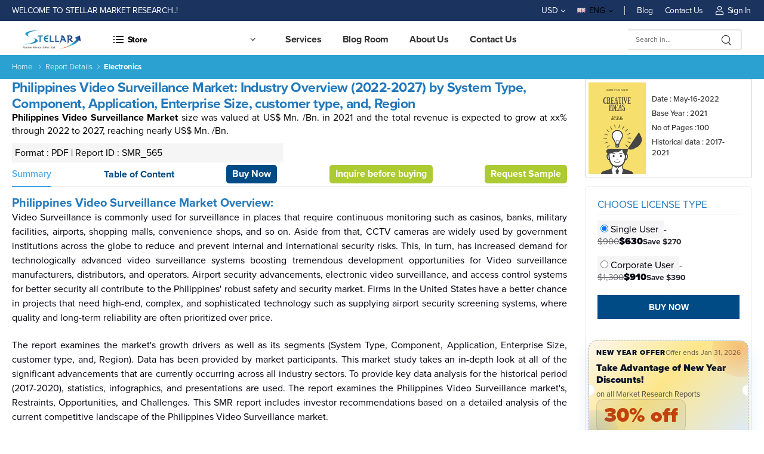

--- FILE ---
content_type: text/html; charset=UTF-8
request_url: https://www.stellarmr.com/report/Philippines-Video-Surveillance-Market/565
body_size: 34184
content:


  <!--<link rel="preload" href="public/assets/vendor/fontawesome-free/webfonts/fa-regular-400.woff2" as="font" type="font/woff2"
        crossorigin="anonymous">
    <link rel="preload" href="public/assets/vendor/fontawesome-free/webfonts/fa-solid-900.woff2" as="font" type="font/woff2"
        crossorigin="anonymous">
    <link rel="preload" href="public/assets/vendor/fontawesome-free/webfonts/fa-brands-400.woff2" as="font" type="font/woff2"
            crossorigin="anonymous">
    <link rel="preload" href="public/assets/fonts/wolmart.ttf?png09e" as="font" type="font/ttf" crossorigin="anonymous">-->

	<!--<link rel="stylesheet" href="https://fonts.googleapis.com/css?family=Montserrat:400,500,600,700">
	<link rel="stylesheet" href="https://fonts.googleapis.com/icon?family=Material+Icons">-->
	<link rel="stylesheet" type="text/css" href="https://www.stellarmr.com/public/assets/css/css.css">
	<link rel="stylesheet" type="text/css" href="https://www.stellarmr.com/public/assets/css/css2.css">
	<!-- Vendor CSS -->
	<link rel="stylesheet" type="text/css" href="https://www.stellarmr.com/public/assets/vendor/fontawesome-free/css/all.min.css">
	<link rel="stylesheet" type="text/css" href="https://www.stellarmr.com/public/assets/vendor/animate/animate.min.css">
	<!-- Plugin CSS -->
	<link rel="stylesheet" type="text/css" href="https://www.stellarmr.com/public/assets/vendor/owl-carousel/owl.carousel.min.css">
	<link rel="stylesheet" type="text/css" href="https://www.stellarmr.com/public/assets/vendor/magnific-popup/magnific-popup.min.css">
	<!-- Default CSS -->
	<link rel="stylesheet" type="text/css" href="https://www.stellarmr.com/public/assets/css/style.min.css"><!DOCTYPE html>
<html class="no-js" lang="en">
<head>
    <style>
    .logo1{
    display:none;
    
}

html,body
{
    /*width: 100%;
    height: 100%;
    margin: 0px;
    padding: 0px;*/
    overflow-x: hidden; 
}
        @media only screen and (max-width: 320px){
 
 .logo1 {
    display:block;
    margin-right:0px;
}
}

 @media only screen and (max-width:768px){
 
 .logo1 {
    display:block;
    margin-right:0px;
}
}
    </style>
    
    <meta charset="UTF-8">
    <meta name="viewport" content="width=device-width, initial-scale=1.0, minimum-scale=1.0">
   <meta name="google-site-verification" content="WVPcjZZH-4byz3Bo6CU5Eb4ZFLGCRjNXFjJFSzoshp8" >
          

    <meta name="author" content="Stellar Market Research">
    <!-- Favicon -->
    <link rel="icon" type="image/png" href="https://www.stellarmr.com/public/uploads/favicon.png">
  
   <link rel="stylesheet" href="https://cdnjs.cloudflare.com/ajax/libs/font-awesome/6.1.1/css/all.min.css" integrity="sha512-KfkfwYDsLkIlwQp6LFnl8zNdLGxu9YAA1QvwINks4PhcElQSvqcyVLLD9aMhXd13uQjoXtEKNosOWaZqXgel0g==" crossorigin="anonymous" referrerpolicy="no-referrer" />

  <link rel="stylesheet" type="text/css" href="https://www.stellarmr.com/public/assets/css/demo10.min.css">
    
    
   
    <!-- Google Tag Manager -->
<script>(function(w,d,s,l,i){w[l]=w[l]||[];w[l].push({'gtm.start':
new Date().getTime(),event:'gtm.js'});var f=d.getElementsByTagName(s)[0],
j=d.createElement(s),dl=l!='dataLayer'?'&l='+l:'';j.async=true;j.src=
'https://www.googletagmanager.com/gtm.js?id='+i+dl;f.parentNode.insertBefore(j,f);
})(window,document,'script','dataLayer','GTM-MP72QT7');</script>
<!-- End Google Tag Manager -->
   
   
    <!-- Meta Tags -->
    <meta name="viewport" content="width=device-width,initial-scale=1.0" />
   <!-- <meta http-equiv="content-type" content="text/html; charset=UTF-8" />-->

    <meta name="description" content="Philippines Video Surveillance Market size was valued at US$ Mn. /Bn. in 2021 and the total revenue is expected to grow at xx% through 2022 to 2027, reaching nearly US$ Mn. /Bn."><meta name="keywords" content="Philippines Video Surveillance Market, Philippines Video Surveillance Market size, Philippines Video Surveillance Market share, Philippines Video Surveillance Market revenue, Philippines Video Surveillance Market scope, Philippines Video Surveillance Market dynamics, Philippines Video Surveillance Market players, Philippines Video Surveillance Market key players, Philippines Video Surveillance Market segments, Philippines Video Surveillance Market research, Philippines Video Surveillance Market CAGR, Philippines Video Surveillance Market PORTER, Philippines Video Surveillance Market PESTLE, Philippines Video Surveillance Market report, Philippines Video Surveillance Market impact, Philippines Video Surveillance Market drivers, Philippines Video Surveillance Market restraints, Philippines Video Surveillance Market challenges, Philippines Video Surveillance Market opportunities"><title>Philippines Video Surveillance Market: Industry Overview (2022-2027) by System Type, Component, Application, Enterprise Size, customer type, and, Region</title><link rel="canonical" href="https://www.stellarmr.com/report/Philippines-Video-Surveillance-Market/565" /><meta property="og:locale" content="en_US" ><meta property="og:type" content="website" ><meta property="og:title" content="Stellar Market Research" ><meta property="og:site_name" content="Stellar Market Research" ><meta property="article:publisher" content="" ><meta property="article:modified_time" content="2020-04-21T23:35:56+00:00" ><meta name="twitter:card" content="summary" ><meta name="twitter:site" content="@" >   
   <noscript>
      <link rel="stylesheet" type="text/css" href="https://www.stellarmr.com/public/assets/vendor/fontawesome-free/css/all.min.css"/>
</noscript>

<script >//<![CDATA[
(function() {
    var css = document.createElement('link');
    css.href = 'https://www.stellarmr.com/public/assets/vendor/fontawesome-free/css/all.min.css';
    css.rel = 'stylesheet';
    css.type = 'text/css';
    document.getElementsByTagName('head')[0].appendChild(css);
})();
//]]></script> 

<noscript>
      <link rel="stylesheet" type="text/css" href="https://www.stellarmr.com/public/assets/vendor/owl-carousel/owl.carousel.min.css"/>
</noscript>

<!-- LOAD CSS -->
<script >//<![CDATA[
(function() {
    var css = document.createElement('link');
    css.href = 'https://www.stellarmr.com/public/assets/vendor/owl-carousel/owl.carousel.min.css';
    css.rel = 'stylesheet';
    css.type = 'text/css';
    document.getElementsByTagName('head')[0].appendChild(css);
})();
//]]></script> 


<noscript>
      <link rel="stylesheet" type="text/css" href="https://www.stellarmr.com/public/assets/vendor/magnific-popup/magnific-popup.min.css"/>
</noscript>

<!-- LOAD CSS -->
<script >//<![CDATA[
(function() {
    var css = document.createElement('link');
    css.href = 'https://www.stellarmr.com/public/assets/vendor/magnific-popup/magnific-popup.min.css';
    css.rel = 'stylesheet';
    css.type = 'text/css';
    document.getElementsByTagName('head')[0].appendChild(css);
})();
//]]></script> 


<noscript>
      <link rel="stylesheet" type="text/css" href="https://www.stellarmr.com/public/assets/css/jquery-ui.css"/>
</noscript>

<script >//<![CDATA[
(function() {
    var css = document.createElement('link');
    css.href = 'https://www.stellarmr.com/public/assets/css/jquery-ui.css';
    css.rel = 'stylesheet';
    css.type = 'text/css';
    document.getElementsByTagName('head')[0].appendChild(css);
})();
//]]></script>
 

</head>
<body class="home">
    <!-- Google Tag Manager (noscript) -->
<noscript><iframe src="https://www.googletagmanager.com/ns.html?id=GTM-MP72QT7"
height="0" width="0" style="display:none;visibility:hidden"></iframe></noscript>
<!-- End Google Tag Manager (noscript) -->
    <div class="page-wrapper">
        <header class="header has-center">
            <div class="header-top">
                <div class="container">
                    <div class="header-left">
                        <p class="welcome-msg" style="color:#fff;">Welcome to Stellar Market Research..!</p>
                       
                    </div>
                    <div class="header-right">
                        <div class="dropdown"> <a href="#currency" style="color:#fff;">USD</a>
                        </div>
                        <!-- End of DropDown Menu -->
                        <div class="dropdown">
                            <a href="#language">
                                <img src="https://www.stellarmr.com/public/assets/images/flags/eng.png" alt="text" width="14" height="8" class="dropdown-image" />ENG</a>
                        </div>
                        <!-- End of Dropdown Menu --> <span class="divider d-lg-show"></span>
                        <a href="https://www.stellarmr.com/news" class="d-lg-show" style="color:#fff;">Blog</a>
                        <a href="https://www.stellarmr.com/contact" class="d-lg-show" style="color:#fff;">Contact Us</a>
                       
                       <a href="https://www.stellarmr.com/about/user_login" class="d-lg-show login sign-in" style="color:#fff;"><i
                                class="w-icon-account"></i>Sign In</a>
                       <!--<button type="button" class="d-lg-show login"  onclick="openpopup()"><i
                                class="w-icon-account"></i>Sign In</button> -->
                         <!--<span class="delimiter d-lg-show">/</span>
                  <a href="https://www.stellarmr.com/about/user_login" class="ml-0 d-lg-show login register" style="color:#fff;">Register</a>-->
                                        </div>
                </div>
            </div>
            <!-- End of Header Top -->
            <div class="header-middle" style="padding-top:0px;padding-bottom:0px;">
                <div class="container">
                      
                     <div class="header-right mr-md-4 mb-1"  >
                         <a href="#" class="mobile-menu-toggle  w-icon-hamburger"></a>
                         <a href="https://www.stellarmr.com/" class="logo1 logo" title="Stellar Market Research">
	                    <img width="110" height="80" src="https://www.stellarmr.com/public/uploads/logo.png" class="site-logo skip-data-lazy attachment-full size-full " alt="text" ></a>
                     </div>    
                     
                </div>
            </div>
         
            <!-- End of Header Middle -->
            <div class="header-bottom sticky-content fix-top sticky-header has-dropdown">
                <div class="container">
                      <div class="header-center" >
                        <a href="https://www.stellarmr.com/" class="logo">
                            <img src="https://www.stellarmr.com/public/uploads/logo.png" alt="text" width="145" height="87" >
                        </a>
                    </div>
                      
                    <div class="inner-wrap">
                       
                      
                        <div class="header-left">
                            <div class="dropdown category-dropdown" data-visible="true">
                                <a href="#" class="category-toggle" role="button" style="color:#000;" data-toggle="dropdown" aria-haspopup="true" aria-expanded="true" data-display="static" title="Browse Categories"> <i class="w-icon-category"></i>
                                    <span>Store</span>
                                </a>
                                <div class="dropdown-box text-default">  
                                    <!-- Dynamic Sub menu items for region -->
                                    <ul class='menu vertical-menu category-menu'><li><a href='' ><i class='fa fa-globe'></i>Reports by Regions</a><ul class=''><li class="" ><a href=https://www.stellarmr.com/report/region/GL>Global</a><li class="" ><a href=https://www.stellarmr.com/report/region/APAC>Asia Pacific</a><ul class='submenu-2'><div class='row'><div class="col-md-4 col-lg-4"><li><a href=https://www.stellarmr.com/report/report_list/APAC/LK>Sri Lanka</a></li></div><div class="col-md-4 col-lg-4"><li><a href=https://www.stellarmr.com/report/report_list/APAC/TH>Thailand</a></li></div><div class="col-md-4 col-lg-4"><li><a href=https://www.stellarmr.com/report/report_list/APAC/IL>Israel</a></li></div><div class="col-md-4 col-lg-4"><li><a href=https://www.stellarmr.com/report/report_list/APAC/NP>Nepal</a></li></div><div class="col-md-4 col-lg-4"><li><a href=https://www.stellarmr.com/report/report_list/APAC/IN>India</a></li></div><div class="col-md-4 col-lg-4"><li><a href=https://www.stellarmr.com/report/report_list/APAC/CN>China</a></li></div><div class="col-md-4 col-lg-4"><li><a href=https://www.stellarmr.com/report/report_list/APAC/FJ>Fiji</a></li></div><div class="col-md-4 col-lg-4"><li><a href=https://www.stellarmr.com/report/report_list/APAC/BT>Bhutan</a></li></div><div class="col-md-4 col-lg-4"><li><a href=https://www.stellarmr.com/report/report_list/APAC/JP>Japan</a></li></div><div class="col-md-4 col-lg-4"><li><a href=https://www.stellarmr.com/report/report_list/APAC/SG>Singapore</a></li></div><div class="col-md-4 col-lg-4"><li><a href=https://www.stellarmr.com/report/report_list/APAC/MY>Malaysia</a></li></div><div class="col-md-4 col-lg-4"><li><a href=https://www.stellarmr.com/report/report_list/APAC/TW>Taiwan</a></li></div><div class="col-md-4 col-lg-4"><li><a href=https://www.stellarmr.com/report/report_list/APAC/KI>Kiribati</a></li></div><div class="col-md-4 col-lg-4"><li><a href=https://www.stellarmr.com/report/report_list/APAC/WS>Samoa</a></li></div><div class="col-md-4 col-lg-4"><li><a href=https://www.stellarmr.com/report/report_list/APAC/MN>Mongolia</a></li></div><div class="col-md-4 col-lg-4"><li><a href=https://www.stellarmr.com/report/report_list/APAC/MM>Myanmar</a></li></div><div class="col-md-4 col-lg-4"><li><a href=https://www.stellarmr.com/report/report_list/APAC/PK>Pakistan</a></li></div><div class="col-md-4 col-lg-4"><li><a href=https://www.stellarmr.com/report/report_list/APAC/VN>Vietnam</a></li></div><div class="col-md-4 col-lg-4"><li><a href=https://www.stellarmr.com/report/report_list/APAC/AU>Australia</a></li></div><div class="col-md-4 col-lg-4"><li><a href=https://www.stellarmr.com/report/report_list/APAC/KP>North Korea</a></li></div><div class="col-md-4 col-lg-4"><li><a href=https://www.stellarmr.com/report/report_list/APAC/KR>South Korea</a></li></div><div class="col-md-4 col-lg-4"><li><a href=https://www.stellarmr.com/report/report_list/APAC/AF>Afghanistan</a></li></div><div class="col-md-4 col-lg-4"><li><a href=https://www.stellarmr.com/report/report_list/APAC/BD>Bangladesh</a></li></div><div class="col-md-4 col-lg-4"><li><a href=https://www.stellarmr.com/report/report_list/APAC/MV>Maldives</a></li></div><div class="col-md-4 col-lg-4"><li><a href=https://www.stellarmr.com/report/report_list/APAC/KH>Cambodia</a></li></div><div class="col-md-4 col-lg-4"><li><a href=https://www.stellarmr.com/report/report_list/APAC/PH>Philippines</a></li></div><div class="col-md-4 col-lg-4"><li><a href=https://www.stellarmr.com/report/report_list/APAC/TL>Timor-Leste</a></li></div><div class="col-md-4 col-lg-4"><li><a href=https://www.stellarmr.com/report/report_list/APAC/NZ>New Zealand</a></li></div></div></ul></li><li class="" ><a href=https://www.stellarmr.com/report/region/MEA>Middle East and Africa</a><ul class='submenu-2'><div class='row'><div class="col-md-4 col-lg-4"><li><a href=https://www.stellarmr.com/report/report_list/MEA/NG>Nigeria</a></li></div><div class="col-md-4 col-lg-4"><li><a href=https://www.stellarmr.com/report/report_list/MEA/ID>Indonesia</a></li></div><div class="col-md-4 col-lg-4"><li><a href=https://www.stellarmr.com/report/report_list/MEA/ML>Mali</a></li></div><div class="col-md-4 col-lg-4"><li><a href=https://www.stellarmr.com/report/report_list/MEA/KE>Kenya</a></li></div><div class="col-md-4 col-lg-4"><li><a href=https://www.stellarmr.com/report/report_list/MEA/DZ>Algeria</a></li></div><div class="col-md-4 col-lg-4"><li><a href=https://www.stellarmr.com/report/report_list/MEA/MA>Morocco</a></li></div><div class="col-md-4 col-lg-4"><li><a href=https://www.stellarmr.com/report/report_list/MEA/SS>South Sudan</a></li></div><div class="col-md-4 col-lg-4"><li><a href=https://www.stellarmr.com/report/report_list/MEA/MU>Mauritius</a></li></div><div class="col-md-4 col-lg-4"><li><a href=https://www.stellarmr.com/report/report_list/MEA/KSA>Saudi Arabia</a></li></div><div class="col-md-4 col-lg-4"><li><a href=https://www.stellarmr.com/report/report_list/MEA/BH>Bahrain</a></li></div><div class="col-md-4 col-lg-4"><li><a href=https://www.stellarmr.com/report/report_list/MEA/EG>Egypt</a></li></div><div class="col-md-4 col-lg-4"><li><a href=https://www.stellarmr.com/report/report_list/MEA/JO>Jordan</a></li></div><div class="col-md-4 col-lg-4"><li><a href=https://www.stellarmr.com/report/report_list/MEA/KW>Kuwait</a></li></div><div class="col-md-4 col-lg-4"><li><a href=https://www.stellarmr.com/report/report_list/MEA/LY>Libya</a></li></div><div class="col-md-4 col-lg-4"><li><a href=https://www.stellarmr.com/report/report_list/MEA/OM>Oman</a></li></div><div class="col-md-4 col-lg-4"><li><a href=https://www.stellarmr.com/report/report_list/MEA/QA>Qatar</a></li></div><div class="col-md-4 col-lg-4"><li><a href=https://www.stellarmr.com/report/report_list/MEA/TN>Tunisia</a></li></div><div class="col-md-4 col-lg-4"><li><a href=https://www.stellarmr.com/report/report_list/MEA/AE>United Arab Emirates</a></li></div><div class="col-md-4 col-lg-4"><li><a href=https://www.stellarmr.com/report/report_list/MEA/YE>Yemen</a></li></div><div class="col-md-4 col-lg-4"><li><a href=https://www.stellarmr.com/report/report_list/MEA/ET>Ethiopia</a></li></div><div class="col-md-4 col-lg-4"><li><a href=https://www.stellarmr.com/report/report_list/MEA/AO>Angola</a></li></div><div class="col-md-4 col-lg-4"><li><a href=https://www.stellarmr.com/report/report_list/MEA/GH>Ghana</a></li></div><div class="col-md-4 col-lg-4"><li><a href=https://www.stellarmr.com/report/report_list/MEA/MG>Madagascar</a></li></div><div class="col-md-4 col-lg-4"><li><a href=https://www.stellarmr.com/report/report_list/MEA/ZM>Zambia</a></li></div><div class="col-md-4 col-lg-4"><li><a href=https://www.stellarmr.com/report/report_list/MEA/TD>Chad</a></li></div><div class="col-md-4 col-lg-4"><li><a href=https://www.stellarmr.com/report/report_list/MEA/ZW>Zimbabwe</a></li></div><div class="col-md-4 col-lg-4"><li><a href=https://www.stellarmr.com/report/report_list/MEA/TR>Turkey</a></li></div><div class="col-md-4 col-lg-4"><li><a href=https://www.stellarmr.com/report/report_list/MEA/ZA>South Africa</a></li></div></div></ul></li><li class="" ><a href=https://www.stellarmr.com/report/region/NA>North America</a><ul class='submenu-2'><div class='row'><div class="col-md-4 col-lg-4"><li><a href=https://www.stellarmr.com/report/report_list/NA/US>United States</a></li></div><div class="col-md-4 col-lg-4"><li><a href=https://www.stellarmr.com/report/report_list/NA/CA>Canada</a></li></div><div class="col-md-4 col-lg-4"><li><a href=https://www.stellarmr.com/report/report_list/NA/MX>Mexico</a></li></div></div></ul></li><li class="" ><a href=https://www.stellarmr.com/report/region/SA>South America</a><ul class='submenu-2'><div class='row'><div class="col-md-4 col-lg-4"><li><a href=https://www.stellarmr.com/report/report_list/SA/BR>Brazil</a></li></div><div class="col-md-4 col-lg-4"><li><a href=https://www.stellarmr.com/report/report_list/SA/PE>Peru</a></li></div><div class="col-md-4 col-lg-4"><li><a href=https://www.stellarmr.com/report/report_list/SA/VE>Venezuela </a></li></div><div class="col-md-4 col-lg-4"><li><a href=https://www.stellarmr.com/report/report_list/SA/CO>Columbia</a></li></div><div class="col-md-4 col-lg-4"><li><a href=https://www.stellarmr.com/report/report_list/SA/CO>Colombia</a></li></div><div class="col-md-4 col-lg-4"><li><a href=https://www.stellarmr.com/report/report_list/SA/AR>Argentina</a></li></div><div class="col-md-4 col-lg-4"><li><a href=https://www.stellarmr.com/report/report_list/SA/CL>Chile</a></li></div><div class="col-md-4 col-lg-4"><li><a href=https://www.stellarmr.com/report/report_list/SA/EC>Ecuador</a></li></div><div class="col-md-4 col-lg-4"><li><a href=https://www.stellarmr.com/report/report_list/SA/BO>Bolivia</a></li></div><div class="col-md-4 col-lg-4"><li><a href=https://www.stellarmr.com/report/report_list/SA/PY>Paraguay</a></li></div><div class="col-md-4 col-lg-4"><li><a href=https://www.stellarmr.com/report/report_list/SA/UY>Uruguay</a></li></div><div class="col-md-4 col-lg-4"><li><a href=https://www.stellarmr.com/report/report_list/SA/GY>Guyana</a></li></div><div class="col-md-4 col-lg-4"><li><a href=https://www.stellarmr.com/report/report_list/SA/SR>Suriname</a></li></div></div></ul></li><li class="" ><a href=https://www.stellarmr.com/report/region/EU>Europe</a><ul class='submenu-2'><div class='row'><div class="col-md-4 col-lg-4"><li><a href=https://www.stellarmr.com/report/report_list/EU/RU>Russia</a></li></div><div class="col-md-4 col-lg-4"><li><a href=https://www.stellarmr.com/report/report_list/EU/DE>Germany</a></li></div><div class="col-md-4 col-lg-4"><li><a href=https://www.stellarmr.com/report/report_list/EU/UK>United Kingdom</a></li></div><div class="col-md-4 col-lg-4"><li><a href=https://www.stellarmr.com/report/report_list/EU/FR>France</a></li></div><div class="col-md-4 col-lg-4"><li><a href=https://www.stellarmr.com/report/report_list/EU/IT>Italy</a></li></div><div class="col-md-4 col-lg-4"><li><a href=https://www.stellarmr.com/report/report_list/EU/ES>Spain</a></li></div><div class="col-md-4 col-lg-4"><li><a href=https://www.stellarmr.com/report/report_list/EU/UA>Ukraine</a></li></div><div class="col-md-4 col-lg-4"><li><a href=https://www.stellarmr.com/report/report_list/EU/PL>Poland</a></li></div><div class="col-md-4 col-lg-4"><li><a href=https://www.stellarmr.com/report/report_list/EU/NL>Netherlands</a></li></div><div class="col-md-4 col-lg-4"><li><a href=https://www.stellarmr.com/report/report_list/EU/BE>Belgium</a></li></div><div class="col-md-4 col-lg-4"><li><a href=https://www.stellarmr.com/report/report_list/EU/SE>Sweden</a></li></div><div class="col-md-4 col-lg-4"><li><a href=https://www.stellarmr.com/report/report_list/EU/HU>Hungary</a></li></div><div class="col-md-4 col-lg-4"><li><a href=https://www.stellarmr.com/report/report_list/EU/ROU>Romania</a></li></div><div class="col-md-4 col-lg-4"><li><a href=https://www.stellarmr.com/report/report_list/EU/CZ>Czech Republic</a></li></div><div class="col-md-4 col-lg-4"><li><a href=https://www.stellarmr.com/report/report_list/EU/GR>Greece</a></li></div><div class="col-md-4 col-lg-4"><li><a href=https://www.stellarmr.com/report/report_list/EU/PT>Portugal</a></li></div><div class="col-md-4 col-lg-4"><li><a href=https://www.stellarmr.com/report/report_list/EU/BY>Belarus</a></li></div><div class="col-md-4 col-lg-4"><li><a href=https://www.stellarmr.com/report/report_list/EU/AT>Austria</a></li></div><div class="col-md-4 col-lg-4"><li><a href=https://www.stellarmr.com/report/report_list/EU/RS>Serbia</a></li></div><div class="col-md-4 col-lg-4"><li><a href=https://www.stellarmr.com/report/report_list/EU/CH>Switzerland</a></li></div><div class="col-md-4 col-lg-4"><li><a href=https://www.stellarmr.com/report/report_list/EU/BG>Bulgaria</a></li></div><div class="col-md-4 col-lg-4"><li><a href=https://www.stellarmr.com/report/report_list/EU/DK>Denmark</a></li></div><div class="col-md-4 col-lg-4"><li><a href=https://www.stellarmr.com/report/report_list/EU/FI>Finland</a></li></div><div class="col-md-4 col-lg-4"><li><a href=https://www.stellarmr.com/report/report_list/EU/SK>Slovakia</a></li></div><div class="col-md-4 col-lg-4"><li><a href=https://www.stellarmr.com/report/report_list/EU/NO>Norway</a></li></div><div class="col-md-4 col-lg-4"><li><a href=https://www.stellarmr.com/report/report_list/EU/IE>Ireland</a></li></div><div class="col-md-4 col-lg-4"><li><a href=https://www.stellarmr.com/report/report_list/EU/HR>Croatia</a></li></div><div class="col-md-4 col-lg-4"><li><a href=https://www.stellarmr.com/report/report_list/EU/MD>Moldova</a></li></div><div class="col-md-4 col-lg-4"><li><a href=https://www.stellarmr.com/report/report_list/EU/BA>Bosnia and Herzegovina</a></li></div><div class="col-md-4 col-lg-4"><li><a href=https://www.stellarmr.com/report/report_list/EU/AL>Albania</a></li></div><div class="col-md-4 col-lg-4"><li><a href=https://www.stellarmr.com/report/report_list/EU/LT>Lithuania</a></li></div><div class="col-md-4 col-lg-4"><li><a href=https://www.stellarmr.com/report/report_list/EU/MK>North Macedonia</a></li></div><div class="col-md-4 col-lg-4"><li><a href=https://www.stellarmr.com/report/report_list/EU/SI>Slovenia</a></li></div><div class="col-md-4 col-lg-4"><li><a href=https://www.stellarmr.com/report/report_list/EU/LV>Latvia</a></li></div><div class="col-md-4 col-lg-4"><li><a href=https://www.stellarmr.com/report/report_list/EU/EE>Estonia</a></li></div><div class="col-md-4 col-lg-4"><li><a href=https://www.stellarmr.com/report/report_list/EU/ME>Montenegro</a></li></div><div class="col-md-4 col-lg-4"><li><a href=https://www.stellarmr.com/report/report_list/EU/LU>Luxembourg</a></li></div><div class="col-md-4 col-lg-4"><li><a href=https://www.stellarmr.com/report/report_list/EU/IS>Iceland</a></li></div><div class="col-md-4 col-lg-4"><li><a href=https://www.stellarmr.com/report/report_list/EU/MT>Malta</a></li></div><div class="col-md-4 col-lg-4"><li><a href=https://www.stellarmr.com/report/report_list/EU/AD>Andorra</a></li></div><div class="col-md-4 col-lg-4"><li><a href=https://www.stellarmr.com/report/report_list/EU/MC>Monaco</a></li></div><div class="col-md-4 col-lg-4"><li><a href=https://www.stellarmr.com/report/report_list/EU/LI>Liechtenstein</a></li></div><div class="col-md-4 col-lg-4"><li><a href=https://www.stellarmr.com/report/report_list/EU/SM>San Marino</a></li></div><div class="col-md-4 col-lg-4"><li><a href=https://www.stellarmr.com/report/report_list/EU/VA>Holy See</a></li></div></div></ul></li>                                     
                                        </ul>
                                    </li>
                         
                                    <li>
                                            <a href="#"> <i class="fa fa-industry"></i>Report By Industry</a>
                                            <ul class="megamenu">
                                                <li>
                                                    <ul class="submenu-2"><div class='row'>
                                                        
                                                        <div class="col-md-3 col-lg-3"><li style="color:#000;"><a href="https://www.stellarmr.com/report/report_list_category/Healthcare">Healthcare</a>
                                                        </li></div>
                                                       
                                                    
                                                        <div class="col-md-3 col-lg-3"><li style="color:#000;"><a href="https://www.stellarmr.com/report/report_list_category/IT-And-Telecom">IT & Telecom</a>
                                                        </li></div>
                                                       
                                                    
                                                        <div class="col-md-3 col-lg-3"><li style="color:#000;"><a href="https://www.stellarmr.com/report/report_list_category/Machinery-And-Equipment">Machinery & Equipment</a>
                                                        </li></div>
                                                       
                                                    
                                                        <div class="col-md-3 col-lg-3"><li style="color:#000;"><a href="https://www.stellarmr.com/report/report_list_category/Food-And-Beverages">Food & Beverages</a>
                                                        </li></div>
                                                       
                                                    
                                                        <div class="col-md-3 col-lg-3"><li style="color:#000;"><a href="https://www.stellarmr.com/report/report_list_category/Energy-And-Power">Energy & Power</a>
                                                        </li></div>
                                                       
                                                    
                                                        <div class="col-md-3 col-lg-3"><li style="color:#000;"><a href="https://www.stellarmr.com/report/report_list_category/Agriculture">Agriculture</a>
                                                        </li></div>
                                                       
                                                    
                                                        <div class="col-md-3 col-lg-3"><li style="color:#000;"><a href="https://www.stellarmr.com/report/report_list_category/Consumer-Goods-And-Services">Consumer Goods & Services</a>
                                                        </li></div>
                                                       
                                                    
                                                        <div class="col-md-3 col-lg-3"><li style="color:#000;"><a href="https://www.stellarmr.com/report/report_list_category/Electronics">Electronics</a>
                                                        </li></div>
                                                       
                                                    
                                                        <div class="col-md-3 col-lg-3"><li style="color:#000;"><a href="https://www.stellarmr.com/report/report_list_category/Chemical-And-Material">Chemical & Material</a>
                                                        </li></div>
                                                       
                                                    
                                                        <div class="col-md-3 col-lg-3"><li style="color:#000;"><a href="https://www.stellarmr.com/report/report_list_category/Automotive-And-Transportation">Automotive & Transportation</a>
                                                        </li></div>
                                                       
                                                    
                                                        <div class="col-md-3 col-lg-3"><li style="color:#000;"><a href="https://www.stellarmr.com/report/report_list_category/Aerospace-And-Defense">Aerospace & Defense</a>
                                                        </li></div>
                                                       
                                                    
                                                        <div class="col-md-3 col-lg-3"><li style="color:#000;"><a href="https://www.stellarmr.com/report/report_list_category/Automation-And-Control">Automation & Control</a>
                                                        </li></div>
                                                       
                                                    
                                                        <div class="col-md-3 col-lg-3"><li style="color:#000;"><a href="https://www.stellarmr.com/report/report_list_category/Pharmaceutical">Pharmaceutical</a>
                                                        </li></div>
                                                       
                                                    
                                                        <div class="col-md-3 col-lg-3"><li style="color:#000;"><a href="https://www.stellarmr.com/report/report_list_category/Packaging">Packaging</a>
                                                        </li></div>
                                                       
                                                    
                                                        <div class="col-md-3 col-lg-3"><li style="color:#000;"><a href="https://www.stellarmr.com/report/report_list_category/Semiconductor">Semiconductor</a>
                                                        </li></div>
                                                       
                                                    
                                                        <div class="col-md-3 col-lg-3"><li style="color:#000;"><a href="https://www.stellarmr.com/report/report_list_category/Sensor">Sensor</a>
                                                        </li></div>
                                                       
                                                                                                        </div>
                                                    </ul>
                                                </li>
                                             
                                               <li>
                                                    <div class="menu-banner banner-fixed menu-banner4">
                                                      
                                                        </div>
                                                </li>
                                         </ul>
                                    </li>
                                    <li>
                                           
                               
                                      <a href="#" > <i class="fa fa-store"></i>Consumer Reports</a>
                                
                                            <ul class="megamenu">
                                                <li>
                                                    <ul class="submenu-2"><div class="row">
                                                                                                                <div class="col-md-4 col-lg-6"><li style="color:#333;"><a href="https://www.stellarmr.com/consumer_report/report_list/Digital-Consumer/20">Digital-Consumer</a>
                                                        </li></div>
                                                                                                                <div class="col-md-4 col-lg-6"><li style="color:#333;"><a href="https://www.stellarmr.com/consumer_report/report_list/Households/20">Households</a>
                                                        </li></div>
                                                                                                                <div class="col-md-4 col-lg-6"><li style="color:#333;"><a href="https://www.stellarmr.com/consumer_report/report_list/Income-And-Expenditure/20">Income-And-Expenditure</a>
                                                        </li></div>
                                                                                                                <div class="col-md-4 col-lg-6"><li style="color:#333;"><a href="https://www.stellarmr.com/consumer_report/report_list/Lifestyles/20">Lifestyles</a>
                                                        </li></div>
                                                                                                                <div class="col-md-4 col-lg-6"><li style="color:#333;"><a href="https://www.stellarmr.com/consumer_report/report_list/Population/20">Population</a>
                                                        </li></div>
                                                                                                                <div class="col-md-4 col-lg-6"><li style="color:#333;"><a href="https://www.stellarmr.com/consumer_report/report_list/Survey/20">Survey</a>
                                                        </li></div>
                                                                                                               
                                                      
                                                      </div>
                                                    </ul>
                                                </li>
                                                <li>
                                                    <div class="menu-banner banner-fixed menu-banner4">
                                                     
                                                      </div>
                                                </li>
                                            </ul>
                                        </li>
                                        <li>
                                              
                                            <a href="" > <i class="fa fa-money-check"></i>Economies Reports </a>
                                           
                                            <ul class="megamenu">
                                                <li>
                                                    <ul class="submenu-2"><div class="row">
                                                                                                                       
                                                           <div class="col-md-2 col-lg-2"> <li style="color:#000;"><a href="https://www.stellarmr.com/report/report_list/NA/US">United-States</a>
                                                            </li></div>
                                                                                                                      
                                                           <div class="col-md-2 col-lg-2"> <li style="color:#000;"><a href="https://www.stellarmr.com/report/report_list/APAC/LK">Sri-Lanka</a>
                                                            </li></div>
                                                                                                                      
                                                           <div class="col-md-2 col-lg-2"> <li style="color:#000;"><a href="https://www.stellarmr.com/report/report_list/MEA/NG">Nigeria</a>
                                                            </li></div>
                                                                                                                      
                                                           <div class="col-md-2 col-lg-2"> <li style="color:#000;"><a href="https://www.stellarmr.com/report/report_list/MEA/ID">Indonesia</a>
                                                            </li></div>
                                                                                                                      
                                                           <div class="col-md-2 col-lg-2"> <li style="color:#000;"><a href="https://www.stellarmr.com/report/report_list/APAC/TH">Thailand</a>
                                                            </li></div>
                                                                                                                      
                                                           <div class="col-md-2 col-lg-2"> <li style="color:#000;"><a href="https://www.stellarmr.com/report/report_list/APAC/IL">Israel</a>
                                                            </li></div>
                                                                                                                      
                                                           <div class="col-md-2 col-lg-2"> <li style="color:#000;"><a href="https://www.stellarmr.com/report/report_list/APAC/NP">Nepal</a>
                                                            </li></div>
                                                                                                                      
                                                           <div class="col-md-2 col-lg-2"> <li style="color:#000;"><a href="https://www.stellarmr.com/report/report_list/APAC/IN">India</a>
                                                            </li></div>
                                                                                                                      
                                                           <div class="col-md-2 col-lg-2"> <li style="color:#000;"><a href="https://www.stellarmr.com/report/report_list/APAC/CN">China</a>
                                                            </li></div>
                                                                                                                      
                                                           <div class="col-md-2 col-lg-2"> <li style="color:#000;"><a href="https://www.stellarmr.com/report/report_list/APAC/FJ">Fiji</a>
                                                            </li></div>
                                                                                                                      
                                                           <div class="col-md-2 col-lg-2"> <li style="color:#000;"><a href="https://www.stellarmr.com/report/report_list/APAC/BT">Bhutan</a>
                                                            </li></div>
                                                                                                                      
                                                           <div class="col-md-2 col-lg-2"> <li style="color:#000;"><a href="https://www.stellarmr.com/report/report_list/APAC/JP">Japan</a>
                                                            </li></div>
                                                                                                                      
                                                           <div class="col-md-2 col-lg-2"> <li style="color:#000;"><a href="https://www.stellarmr.com/report/report_list/APAC/SG">Singapore</a>
                                                            </li></div>
                                                                                                                      
                                                           <div class="col-md-2 col-lg-2"> <li style="color:#000;"><a href="https://www.stellarmr.com/report/report_list/APAC/MY">Malaysia</a>
                                                            </li></div>
                                                                                                                      
                                                           <div class="col-md-2 col-lg-2"> <li style="color:#000;"><a href="https://www.stellarmr.com/report/report_list/APAC/TW">Taiwan</a>
                                                            </li></div>
                                                                                                                      
                                                           <div class="col-md-2 col-lg-2"> <li style="color:#000;"><a href="https://www.stellarmr.com/report/report_list/MEA/ML">Mali</a>
                                                            </li></div>
                                                                                                                      
                                                           <div class="col-md-2 col-lg-2"> <li style="color:#000;"><a href="https://www.stellarmr.com/report/report_list/MEA/KE">Kenya</a>
                                                            </li></div>
                                                                                                                      
                                                           <div class="col-md-2 col-lg-2"> <li style="color:#000;"><a href="https://www.stellarmr.com/report/report_list/MEA/DZ">Algeria</a>
                                                            </li></div>
                                                                                                                      
                                                           <div class="col-md-2 col-lg-2"> <li style="color:#000;"><a href="https://www.stellarmr.com/report/report_list/MEA/MA">Morocco</a>
                                                            </li></div>
                                                                                                                      
                                                           <div class="col-md-2 col-lg-2"> <li style="color:#000;"><a href="https://www.stellarmr.com/report/report_list/MEA/SS">South-Sudan</a>
                                                            </li></div>
                                                                                                                      
                                                           <div class="col-md-2 col-lg-2"> <li style="color:#000;"><a href="https://www.stellarmr.com/report/report_list/MEA/MU">Mauritius</a>
                                                            </li></div>
                                                                                                                      
                                                           <div class="col-md-2 col-lg-2"> <li style="color:#000;"><a href="https://www.stellarmr.com/report/report_list/APAC/KI">Kiribati</a>
                                                            </li></div>
                                                                                                                      
                                                           <div class="col-md-2 col-lg-2"> <li style="color:#000;"><a href="https://www.stellarmr.com/report/report_list/APAC/WS">Samoa</a>
                                                            </li></div>
                                                                                                                      
                                                           <div class="col-md-2 col-lg-2"> <li style="color:#000;"><a href="https://www.stellarmr.com/report/report_list/APAC/MN">Mongolia</a>
                                                            </li></div>
                                                                                                                      
                                                           <div class="col-md-2 col-lg-2"> <li style="color:#000;"><a href="https://www.stellarmr.com/report/report_list/APAC/MM">Myanmar</a>
                                                            </li></div>
                                                                                                                      
                                                           <div class="col-md-2 col-lg-2"> <li style="color:#000;"><a href="https://www.stellarmr.com/report/report_list/NA/CA">Canada</a>
                                                            </li></div>
                                                                                                                      
                                                           <div class="col-md-2 col-lg-2"> <li style="color:#000;"><a href="https://www.stellarmr.com/report/report_list/SA/BR">Brazil</a>
                                                            </li></div>
                                                                                                                      
                                                           <div class="col-md-2 col-lg-2"> <li style="color:#000;"><a href="https://www.stellarmr.com/report/report_list/SA/PE">Peru</a>
                                                            </li></div>
                                                                                                                      
                                                           <div class="col-md-2 col-lg-2"> <li style="color:#000;"><a href="https://www.stellarmr.com/report/report_list/APAC/PK">Pakistan</a>
                                                            </li></div>
                                                                                                                      
                                                           <div class="col-md-2 col-lg-2"> <li style="color:#000;"><a href="https://www.stellarmr.com/report/report_list/EU/RU">Russia</a>
                                                            </li></div>
                                                                                                                      
                                                           <div class="col-md-2 col-lg-2"> <li style="color:#000;"><a href="https://www.stellarmr.com/report/report_list/EU/DE">Germany</a>
                                                            </li></div>
                                                                                                                      
                                                           <div class="col-md-2 col-lg-2"> <li style="color:#000;"><a href="https://www.stellarmr.com/report/report_list/EU/UK">United-Kingdom</a>
                                                            </li></div>
                                                                                                                      
                                                           <div class="col-md-2 col-lg-2"> <li style="color:#000;"><a href="https://www.stellarmr.com/report/report_list/EU/FR">France</a>
                                                            </li></div>
                                                                                                                      
                                                           <div class="col-md-2 col-lg-2"> <li style="color:#000;"><a href="https://www.stellarmr.com/report/report_list/NA/MX">Mexico</a>
                                                            </li></div>
                                                                                                                      
                                                           <div class="col-md-2 col-lg-2"> <li style="color:#000;"><a href="https://www.stellarmr.com/report/report_list/EU/IT">Italy</a>
                                                            </li></div>
                                                                                                                      
                                                           <div class="col-md-2 col-lg-2"> <li style="color:#000;"><a href="https://www.stellarmr.com/report/report_list/EU/ES">Spain</a>
                                                            </li></div>
                                                                                                                      
                                                           <div class="col-md-2 col-lg-2"> <li style="color:#000;"><a href="https://www.stellarmr.com/report/report_list/EU/UA">Ukraine</a>
                                                            </li></div>
                                                                                                                      
                                                           <div class="col-md-2 col-lg-2"> <li style="color:#000;"><a href="https://www.stellarmr.com/report/report_list/EU/PL">Poland</a>
                                                            </li></div>
                                                                                                                      
                                                           <div class="col-md-2 col-lg-2"> <li style="color:#000;"><a href="https://www.stellarmr.com/report/report_list/EU/NL">Netherlands</a>
                                                            </li></div>
                                                                                                                      
                                                           <div class="col-md-2 col-lg-2"> <li style="color:#000;"><a href="https://www.stellarmr.com/report/report_list/EU/BE">Belgium</a>
                                                            </li></div>
                                                                                                                      
                                                           <div class="col-md-2 col-lg-2"> <li style="color:#000;"><a href="https://www.stellarmr.com/report/report_list/EU/SE">Sweden</a>
                                                            </li></div>
                                                                                                                      
                                                           <div class="col-md-2 col-lg-2"> <li style="color:#000;"><a href="https://www.stellarmr.com/report/report_list/EU/HU">Hungary</a>
                                                            </li></div>
                                                                                                                      
                                                           <div class="col-md-2 col-lg-2"> <li style="color:#000;"><a href="https://www.stellarmr.com/report/report_list/MEA/KSA">Saudi-Arabia</a>
                                                            </li></div>
                                                                                                                      
                                                           <div class="col-md-2 col-lg-2"> <li style="color:#000;"><a href="https://www.stellarmr.com/report/report_list/SA/VE">Venezuela-</a>
                                                            </li></div>
                                                                                                                      
                                                           <div class="col-md-2 col-lg-2"> <li style="color:#000;"><a href="https://www.stellarmr.com/report/report_list/APAC/VN">Vietnam</a>
                                                            </li></div>
                                                                                                                      
                                                           <div class="col-md-2 col-lg-2"> <li style="color:#000;"><a href="https://www.stellarmr.com/report/report_list/SA/CO">Columbia</a>
                                                            </li></div>
                                                                                                                      
                                                           <div class="col-md-2 col-lg-2"> <li style="color:#000;"><a href="https://www.stellarmr.com/report/report_list/APAC/AU">Australia</a>
                                                            </li></div>
                                                                                                                      
                                                           <div class="col-md-2 col-lg-2"> <li style="color:#000;"><a href="https://www.stellarmr.com/report/report_list/EU/ROU">Romania</a>
                                                            </li></div>
                                                                                                                      
                                                           <div class="col-md-2 col-lg-2"> <li style="color:#000;"><a href="https://www.stellarmr.com/report/report_list/EU/CZ">Czech-Republic</a>
                                                            </li></div>
                                                                                                                      
                                                           <div class="col-md-2 col-lg-2"> <li style="color:#000;"><a href="https://www.stellarmr.com/report/report_list/EU/GR">Greece</a>
                                                            </li></div>
                                                                                                                      
                                                           <div class="col-md-2 col-lg-2"> <li style="color:#000;"><a href="https://www.stellarmr.com/report/report_list/EU/PT">Portugal</a>
                                                            </li></div>
                                                                                                                      
                                                           <div class="col-md-2 col-lg-2"> <li style="color:#000;"><a href="https://www.stellarmr.com/report/report_list/EU/BY">Belarus</a>
                                                            </li></div>
                                                                                                                      
                                                           <div class="col-md-2 col-lg-2"> <li style="color:#000;"><a href="https://www.stellarmr.com/report/report_list/EU/AT">Austria</a>
                                                            </li></div>
                                                                                                                      
                                                           <div class="col-md-2 col-lg-2"> <li style="color:#000;"><a href="https://www.stellarmr.com/report/report_list/EU/RS">Serbia</a>
                                                            </li></div>
                                                                                                                      
                                                           <div class="col-md-2 col-lg-2"> <li style="color:#000;"><a href="https://www.stellarmr.com/report/report_list/EU/CH">Switzerland</a>
                                                            </li></div>
                                                                                                                      
                                                           <div class="col-md-2 col-lg-2"> <li style="color:#000;"><a href="https://www.stellarmr.com/report/report_list/EU/BG">Bulgaria</a>
                                                            </li></div>
                                                                                                                      
                                                           <div class="col-md-2 col-lg-2"> <li style="color:#000;"><a href="https://www.stellarmr.com/report/report_list/EU/DK">Denmark</a>
                                                            </li></div>
                                                                                                                      
                                                           <div class="col-md-2 col-lg-2"> <li style="color:#000;"><a href="https://www.stellarmr.com/report/report_list/EU/FI">Finland</a>
                                                            </li></div>
                                                                                                                      
                                                           <div class="col-md-2 col-lg-2"> <li style="color:#000;"><a href="https://www.stellarmr.com/report/report_list/EU/SK">Slovakia</a>
                                                            </li></div>
                                                                                                                      
                                                           <div class="col-md-2 col-lg-2"> <li style="color:#000;"><a href="https://www.stellarmr.com/report/report_list/EU/NO">Norway</a>
                                                            </li></div>
                                                                                                                      
                                                           <div class="col-md-2 col-lg-2"> <li style="color:#000;"><a href="https://www.stellarmr.com/report/report_list/EU/IE">Ireland</a>
                                                            </li></div>
                                                                                                                      
                                                           <div class="col-md-2 col-lg-2"> <li style="color:#000;"><a href="https://www.stellarmr.com/report/report_list/EU/HR">Croatia</a>
                                                            </li></div>
                                                                                                                      
                                                           <div class="col-md-2 col-lg-2"> <li style="color:#000;"><a href="https://www.stellarmr.com/report/report_list/EU/MD">Moldova</a>
                                                            </li></div>
                                                                                                                      
                                                           <div class="col-md-2 col-lg-2"> <li style="color:#000;"><a href="https://www.stellarmr.com/report/report_list/EU/BA">Bosnia-and-Herzegovina</a>
                                                            </li></div>
                                                                                                                      
                                                           <div class="col-md-2 col-lg-2"> <li style="color:#000;"><a href="https://www.stellarmr.com/report/report_list/EU/AL">Albania</a>
                                                            </li></div>
                                                                                                                      
                                                           <div class="col-md-2 col-lg-2"> <li style="color:#000;"><a href="https://www.stellarmr.com/report/report_list/EU/LT">Lithuania</a>
                                                            </li></div>
                                                                                                                      
                                                           <div class="col-md-2 col-lg-2"> <li style="color:#000;"><a href="https://www.stellarmr.com/report/report_list/EU/MK">North-Macedonia</a>
                                                            </li></div>
                                                                                                                      
                                                           <div class="col-md-2 col-lg-2"> <li style="color:#000;"><a href="https://www.stellarmr.com/report/report_list/EU/SI">Slovenia</a>
                                                            </li></div>
                                                                                                                      
                                                           <div class="col-md-2 col-lg-2"> <li style="color:#000;"><a href="https://www.stellarmr.com/report/report_list/EU/LV">Latvia</a>
                                                            </li></div>
                                                                                                                      
                                                           <div class="col-md-2 col-lg-2"> <li style="color:#000;"><a href="https://www.stellarmr.com/report/report_list/EU/EE">Estonia</a>
                                                            </li></div>
                                                                                                                      
                                                           <div class="col-md-2 col-lg-2"> <li style="color:#000;"><a href="https://www.stellarmr.com/report/report_list/EU/ME">Montenegro</a>
                                                            </li></div>
                                                                                                                      
                                                           <div class="col-md-2 col-lg-2"> <li style="color:#000;"><a href="https://www.stellarmr.com/report/report_list/EU/LU">Luxembourg</a>
                                                            </li></div>
                                                                                                                      
                                                           <div class="col-md-2 col-lg-2"> <li style="color:#000;"><a href="https://www.stellarmr.com/report/report_list/EU/IS">Iceland</a>
                                                            </li></div>
                                                                                                                      
                                                           <div class="col-md-2 col-lg-2"> <li style="color:#000;"><a href="https://www.stellarmr.com/report/report_list/EU/MT">Malta</a>
                                                            </li></div>
                                                                                                                      
                                                           <div class="col-md-2 col-lg-2"> <li style="color:#000;"><a href="https://www.stellarmr.com/report/report_list/EU/AD">Andorra</a>
                                                            </li></div>
                                                                                                                      
                                                           <div class="col-md-2 col-lg-2"> <li style="color:#000;"><a href="https://www.stellarmr.com/report/report_list/EU/MC">Monaco</a>
                                                            </li></div>
                                                                                                                      
                                                           <div class="col-md-2 col-lg-2"> <li style="color:#000;"><a href="https://www.stellarmr.com/report/report_list/EU/LI">Liechtenstein</a>
                                                            </li></div>
                                                                                                                      
                                                           <div class="col-md-2 col-lg-2"> <li style="color:#000;"><a href="https://www.stellarmr.com/report/report_list/EU/SM">San-Marino</a>
                                                            </li></div>
                                                                                                                      
                                                           <div class="col-md-2 col-lg-2"> <li style="color:#000;"><a href="https://www.stellarmr.com/report/report_list/EU/VA">Holy-See</a>
                                                            </li></div>
                                                                                                                      
                                                           <div class="col-md-2 col-lg-2"> <li style="color:#000;"><a href="https://www.stellarmr.com/report/report_list/APAC/KP">North-Korea</a>
                                                            </li></div>
                                                                                                                      
                                                           <div class="col-md-2 col-lg-2"> <li style="color:#000;"><a href="https://www.stellarmr.com/report/report_list/APAC/KR">South-Korea</a>
                                                            </li></div>
                                                                                                                      
                                                           <div class="col-md-2 col-lg-2"> <li style="color:#000;"><a href="https://www.stellarmr.com/report/report_list/APAC/AF">Afghanistan</a>
                                                            </li></div>
                                                                                                                      
                                                           <div class="col-md-2 col-lg-2"> <li style="color:#000;"><a href="https://www.stellarmr.com/report/report_list/APAC/BD">Bangladesh</a>
                                                            </li></div>
                                                                                                                      
                                                           <div class="col-md-2 col-lg-2"> <li style="color:#000;"><a href="https://www.stellarmr.com/report/report_list/APAC/MV">Maldives</a>
                                                            </li></div>
                                                                                                                      
                                                           <div class="col-md-2 col-lg-2"> <li style="color:#000;"><a href="https://www.stellarmr.com/report/report_list/APAC/KH">Cambodia</a>
                                                            </li></div>
                                                                                                                      
                                                           <div class="col-md-2 col-lg-2"> <li style="color:#000;"><a href="https://www.stellarmr.com/report/report_list/APAC/PH">Philippines</a>
                                                            </li></div>
                                                                                                                      
                                                           <div class="col-md-2 col-lg-2"> <li style="color:#000;"><a href="https://www.stellarmr.com/report/report_list/APAC/TL">Timor-Leste</a>
                                                            </li></div>
                                                                                                                      
                                                           <div class="col-md-2 col-lg-2"> <li style="color:#000;"><a href="https://www.stellarmr.com/report/report_list/MEA/BH">Bahrain</a>
                                                            </li></div>
                                                                                                                      
                                                           <div class="col-md-2 col-lg-2"> <li style="color:#000;"><a href="https://www.stellarmr.com/report/report_list/MEA/EG">Egypt</a>
                                                            </li></div>
                                                                                                                      
                                                           <div class="col-md-2 col-lg-2"> <li style="color:#000;"><a href="https://www.stellarmr.com/report/report_list/MEA/JO">Jordan</a>
                                                            </li></div>
                                                                                                                      
                                                           <div class="col-md-2 col-lg-2"> <li style="color:#000;"><a href="https://www.stellarmr.com/report/report_list/MEA/KW">Kuwait</a>
                                                            </li></div>
                                                                                                                      
                                                           <div class="col-md-2 col-lg-2"> <li style="color:#000;"><a href="https://www.stellarmr.com/report/report_list/MEA/LY">Libya</a>
                                                            </li></div>
                                                                                                                      
                                                           <div class="col-md-2 col-lg-2"> <li style="color:#000;"><a href="https://www.stellarmr.com/report/report_list/MEA/OM">Oman</a>
                                                            </li></div>
                                                                                                                      
                                                           <div class="col-md-2 col-lg-2"> <li style="color:#000;"><a href="https://www.stellarmr.com/report/report_list/MEA/QA">Qatar</a>
                                                            </li></div>
                                                                                                                      
                                                           <div class="col-md-2 col-lg-2"> <li style="color:#000;"><a href="https://www.stellarmr.com/report/report_list/MEA/TN">Tunisia</a>
                                                            </li></div>
                                                                                                                      
                                                           <div class="col-md-2 col-lg-2"> <li style="color:#000;"><a href="https://www.stellarmr.com/report/report_list/MEA/AE">United-Arab-Emirates</a>
                                                            </li></div>
                                                                                                                      
                                                           <div class="col-md-2 col-lg-2"> <li style="color:#000;"><a href="https://www.stellarmr.com/report/report_list/MEA/YE">Yemen</a>
                                                            </li></div>
                                                                                                                      
                                                           <div class="col-md-2 col-lg-2"> <li style="color:#000;"><a href="https://www.stellarmr.com/report/report_list/MEA/ET">Ethiopia</a>
                                                            </li></div>
                                                                                                                      
                                                           <div class="col-md-2 col-lg-2"> <li style="color:#000;"><a href="https://www.stellarmr.com/report/report_list/MEA/AO">Angola</a>
                                                            </li></div>
                                                                                                                      
                                                           <div class="col-md-2 col-lg-2"> <li style="color:#000;"><a href="https://www.stellarmr.com/report/report_list/MEA/GH">Ghana</a>
                                                            </li></div>
                                                                                                                      
                                                           <div class="col-md-2 col-lg-2"> <li style="color:#000;"><a href="https://www.stellarmr.com/report/report_list/MEA/MG">Madagascar</a>
                                                            </li></div>
                                                                                                                      
                                                           <div class="col-md-2 col-lg-2"> <li style="color:#000;"><a href="https://www.stellarmr.com/report/report_list/MEA/ZM">Zambia</a>
                                                            </li></div>
                                                                                                                      
                                                           <div class="col-md-2 col-lg-2"> <li style="color:#000;"><a href="https://www.stellarmr.com/report/report_list/MEA/TD">Chad</a>
                                                            </li></div>
                                                                                                                      
                                                           <div class="col-md-2 col-lg-2"> <li style="color:#000;"><a href="https://www.stellarmr.com/report/report_list/MEA/ZW">Zimbabwe</a>
                                                            </li></div>
                                                                                                                      
                                                           <div class="col-md-2 col-lg-2"> <li style="color:#000;"><a href="https://www.stellarmr.com/report/report_list/SA/CO">Colombia</a>
                                                            </li></div>
                                                                                                                      
                                                           <div class="col-md-2 col-lg-2"> <li style="color:#000;"><a href="https://www.stellarmr.com/report/report_list/SA/AR">Argentina</a>
                                                            </li></div>
                                                                                                                      
                                                           <div class="col-md-2 col-lg-2"> <li style="color:#000;"><a href="https://www.stellarmr.com/report/report_list/SA/CL">Chile</a>
                                                            </li></div>
                                                                                                                      
                                                           <div class="col-md-2 col-lg-2"> <li style="color:#000;"><a href="https://www.stellarmr.com/report/report_list/SA/EC">Ecuador</a>
                                                            </li></div>
                                                                                                                      
                                                           <div class="col-md-2 col-lg-2"> <li style="color:#000;"><a href="https://www.stellarmr.com/report/report_list/SA/BO">Bolivia</a>
                                                            </li></div>
                                                                                                                      
                                                           <div class="col-md-2 col-lg-2"> <li style="color:#000;"><a href="https://www.stellarmr.com/report/report_list/SA/PY">Paraguay</a>
                                                            </li></div>
                                                                                                                      
                                                           <div class="col-md-2 col-lg-2"> <li style="color:#000;"><a href="https://www.stellarmr.com/report/report_list/SA/UY">Uruguay</a>
                                                            </li></div>
                                                                                                                      
                                                           <div class="col-md-2 col-lg-2"> <li style="color:#000;"><a href="https://www.stellarmr.com/report/report_list/SA/GY">Guyana</a>
                                                            </li></div>
                                                                                                                      
                                                           <div class="col-md-2 col-lg-2"> <li style="color:#000;"><a href="https://www.stellarmr.com/report/report_list/SA/SR">Suriname</a>
                                                            </li></div>
                                                                                                                      
                                                           <div class="col-md-2 col-lg-2"> <li style="color:#000;"><a href="https://www.stellarmr.com/report/report_list/MEA/TR">Turkey</a>
                                                            </li></div>
                                                                                                                      
                                                           <div class="col-md-2 col-lg-2"> <li style="color:#000;"><a href="https://www.stellarmr.com/report/report_list/APAC/NZ">New-Zealand</a>
                                                            </li></div>
                                                                                                                      
                                                           <div class="col-md-2 col-lg-2"> <li style="color:#000;"><a href="https://www.stellarmr.com/report/report_list/MEA/ZA">South-Africa</a>
                                                            </li></div>
                                                                                                            </div>
                                                    </ul>
                                                </li>
                                                <li>
                                                    <div class="menu-banner banner-fixed menu-banner4">
                                                       <!-- <figure>
                                                            <img src="https://www.stellarmr.com/public/assets/images/menu/banner-2.jpg" alt="Menu Banner" width="235" height="433" />
                                                        </figure>-->
                                                      </div>
                                                </li>
                                            </ul>
                                        </li>
                                        <ul class='menu vertical-menu category-menu'><li><a href='' ><i class='fa fa-building'></i>Company Strategies</a><ul class=''><li class=" has-submenu" ><a href=https://www.stellarmr.com/company_report/report_list/Chemicals-AND-Materials/0/20>Chemicals & Materials</a><ul class=''><li><a href=https://www.stellarmr.com/company_report/report_list/Chemicals-AND-Materials/Market-Leaders/20>Market Leaders</a></li><li><a href=https://www.stellarmr.com/company_report/report_list/Chemicals-AND-Materials/Market-Followers/20>Market Followers</a></li><li><a href=https://www.stellarmr.com/company_report/report_list/Chemicals-AND-Materials/Market-Distrupters/20>Market Distrupters</a></li><li><a href=https://www.stellarmr.com/company_report/report_list/Chemicals-AND-Materials/Regional-Players/20>Regional Players</a></li></ul></li><li class=" has-submenu" ><a href=https://www.stellarmr.com/company_report/report_list/Semiconductor/0/20>Semiconductor</a><ul class=''><li><a href=https://www.stellarmr.com/company_report/report_list/Semiconductor/Market-Leaders/20>Market Leaders</a></li><li><a href=https://www.stellarmr.com/company_report/report_list/Semiconductor/Market-Followers/20>Market Followers</a></li><li><a href=https://www.stellarmr.com/company_report/report_list/Semiconductor/Market-Distrupters/20>Market Distrupters</a></li><li><a href=https://www.stellarmr.com/company_report/report_list/Semiconductor/Regional-Players/20>Regional Players</a></li></ul></li><li class=" has-submenu" ><a href=https://www.stellarmr.com/company_report/report_list/Automotive/0/20>Automotive</a><ul class=''><li><a href=https://www.stellarmr.com/company_report/report_list/Automotive/Market-Leaders/20>Market Leaders</a></li><li><a href=https://www.stellarmr.com/company_report/report_list/Automotive/Market-Followers/20>Market Followers</a></li><li><a href=https://www.stellarmr.com/company_report/report_list/Automotive/Market-Distrupters/20>Market Distrupters</a></li><li><a href=https://www.stellarmr.com/company_report/report_list/Automotive/Regional-Players/20>Regional Players</a></li></ul></li><li class=" has-submenu" ><a href=https://www.stellarmr.com/company_report/report_list/Automotive-Component/0/20>Automotive Component</a><ul class=''><li><a href=https://www.stellarmr.com/company_report/report_list/Automotive-Component/Market-Leaders/20>Market Leaders</a></li><li><a href=https://www.stellarmr.com/company_report/report_list/Automotive-Component/Market-Followers/20>Market Followers</a></li><li><a href=https://www.stellarmr.com/company_report/report_list/Automotive-Component/Market-Distrupters/20>Market Distrupters</a></li><li><a href=https://www.stellarmr.com/company_report/report_list/Automotive-Component/Regional-Players/20>Regional Players</a></li></ul></li><li class=" has-submenu" ><a href=https://www.stellarmr.com/company_report/report_list/Capital-Goods/0/20>Capital Goods</a><ul class=''><li><a href=https://www.stellarmr.com/company_report/report_list/Capital-Goods/Market-Leaders/20>Market Leaders</a></li><li><a href=https://www.stellarmr.com/company_report/report_list/Capital-Goods/Market-Followers/20>Market Followers</a></li><li><a href=https://www.stellarmr.com/company_report/report_list/Capital-Goods/Market-Distrupters/20>Market Distrupters</a></li><li><a href=https://www.stellarmr.com/company_report/report_list/Capital-Goods/Regional-Players/20>Regional Players</a></li></ul></li><li class=" has-submenu" ><a href=https://www.stellarmr.com/company_report/report_list/FMCG/0/20>FMCG</a><ul class=''><li><a href=https://www.stellarmr.com/company_report/report_list/FMCG/Market-Leaders/20>Market Leaders</a></li><li><a href=https://www.stellarmr.com/company_report/report_list/FMCG/Market-Followers/20>Market Followers</a></li><li><a href=https://www.stellarmr.com/company_report/report_list/FMCG/Market-Distrupters/20>Market Distrupters</a></li><li><a href=https://www.stellarmr.com/company_report/report_list/FMCG/Regional-Players/20>Regional Players</a></li></ul></li><li class=" has-submenu" ><a href=https://www.stellarmr.com/company_report/report_list/IoT-AND-Automation/0/20>IoT & Automation</a><ul class=''><li><a href=https://www.stellarmr.com/company_report/report_list/IoT-AND-Automation/Market-Leaders/20>Market Leaders</a></li><li><a href=https://www.stellarmr.com/company_report/report_list/IoT-AND-Automation/Market-Followers/20>Market Followers</a></li><li><a href=https://www.stellarmr.com/company_report/report_list/IoT-AND-Automation/Market-Distrupters/20>Market Distrupters</a></li><li><a href=https://www.stellarmr.com/company_report/report_list/IoT-AND-Automation/Regional-Players/20>Regional Players</a></li></ul></li><li class=" has-submenu" ><a href=https://www.stellarmr.com/company_report/report_list/Consumer-Goods/0/20>Consumer Goods</a><ul class=''><li><a href=https://www.stellarmr.com/company_report/report_list/Consumer-Goods/Market-Leaders/20>Market Leaders</a></li><li><a href=https://www.stellarmr.com/company_report/report_list/Consumer-Goods/Market-Followers/20>Market Followers</a></li><li><a href=https://www.stellarmr.com/company_report/report_list/Consumer-Goods/Market-Distrupters/20>Market Distrupters</a></li><li><a href=https://www.stellarmr.com/company_report/report_list/Consumer-Goods/Regional-Players/20>Regional Players</a></li></ul></li><li class=" has-submenu" ><a href=https://www.stellarmr.com/company_report/report_list/Healthcare/0/20>Healthcare</a><ul class=''><li><a href=https://www.stellarmr.com/company_report/report_list/Healthcare/Market-Leaders/20>Market Leaders</a></li><li><a href=https://www.stellarmr.com/company_report/report_list/Healthcare/Market-Followers/20>Market Followers</a></li><li><a href=https://www.stellarmr.com/company_report/report_list/Healthcare/Market-Distrupters/20>Market Distrupters</a></li><li><a href=https://www.stellarmr.com/company_report/report_list/Healthcare/Regional-Players/20>Regional Players</a></li></ul></li><li class=" has-submenu" ><a href=https://www.stellarmr.com/company_report/report_list/Transportation-AND-Logistics/0/20>Transportation & Logistics</a><ul class=''><li><a href=https://www.stellarmr.com/company_report/report_list/Transportation-AND-Logistics/Market-Leaders/20>Market Leaders</a></li><li><a href=https://www.stellarmr.com/company_report/report_list/Transportation-AND-Logistics/Market-Followers/20>Market Followers</a></li><li><a href=https://www.stellarmr.com/company_report/report_list/Transportation-AND-Logistics/Market-Distrupters/20>Market Distrupters</a></li><li><a href=https://www.stellarmr.com/company_report/report_list/Transportation-AND-Logistics/Regional-Players/20>Regional Players</a></li></ul></li><li class=" has-submenu" ><a href=https://www.stellarmr.com/company_report/report_list/Food-Beverages/0/20>Food Beverages</a><ul class=''><li><a href=https://www.stellarmr.com/company_report/report_list/Food-Beverages/Market-Leaders/20>Market Leaders</a></li><li><a href=https://www.stellarmr.com/company_report/report_list/Food-Beverages/Market-Followers/20>Market Followers</a></li><li><a href=https://www.stellarmr.com/company_report/report_list/Food-Beverages/Market-Distrupters/20>Market Distrupters</a></li><li><a href=https://www.stellarmr.com/company_report/report_list/Food-Beverages/Regional-Players/20>Regional Players</a></li></ul></li>                                       
                                    </ul>
                                </div>
                                   
                            </div>
                            <nav class="main-nav ml-6" >
                                <ul class="menu">
                               
                                    <li> <a href="#" style="color: #333;">Services</a>
                                        <ul>
                                                                                            <li style="color: #333;"><a href="https://www.stellarmr.com/service#Market-Intelligence">Market Intelligence</a>
                                            </li>
                                                                                            <li style="color: #333;"><a href="https://www.stellarmr.com/service#Technology-Distruptions">Technology Distruptions</a>
                                            </li>
                                                                                            <li style="color: #333;"><a href="https://www.stellarmr.com/service#Consulting">Consulting</a>
                                            </li>
                                                                                            <li style="color: #333;"><a href="https://www.stellarmr.com/service#Customized-Insights">Customized Insights</a>
                                            </li>
                                                                                            <li style="color: #333;"><a href="https://www.stellarmr.com/service#Syndicated-Research">Syndicated Research</a>
                                            </li>
                                                                                            <li style="color: #333;"><a href="https://www.stellarmr.com/service#Competitive-Intelligence">Competitive Intelligence</a>
                                            </li>
                                                                                            <li style="color: #333;"><a href="https://www.stellarmr.com/service#Customer-Oriented-Research">Customer Oriented Research</a>
                                            </li>
                                                                                            <li style="color: #333;"><a href="https://www.stellarmr.com/service#Transforming-Industries">Transforming Industries</a>
                                            </li>
                                                                                        
                                           
                                        </ul>
                                    </li>
                                    <li>    <a href="#" style="color: #333;">Blog Room</a>
                                        <ul>
                                            <li style="color: #333;"><a href="https://www.stellarmr.com/press_release">Press Releases</a>
                                            </li>
                                            <li style="color: #333;"><a href="https://www.stellarmr.com/news">Blog</a>
                                            </li>
                                          
                                        </ul>
                                    </li>
                                    <li>    <a href="#" style="color: #333;">About Us</a>
                                        <ul>
                                            <li style="color: #333;"><a href="https://www.stellarmr.com/about">Company Overview</a>
                                            </li>
                                            <!--<li style="color: #333;"><a href="https://www.stellarmr.com/about/leadership">Leadership</a>-->
                                            </li>
                                        </ul>
                                    </li>
                                    <li class="" > <a href="https://www.stellarmr.com/contact" style="color: #333;">Contact us</a>
                                    </li>
                                    <li></li>
                                </ul>
                            </nav>
                           <div class="header-middle" style="padding-top:0px;padding-bottom:0px;">
                            <div class="">
                                <div class="header-right">&nbsp;
                     
                      <div class="header-right col-md-4 ui-widget" id="mydiv" >
                        <form method="get" id="formget1"  class="input-wrapper header-search hs-expanded hs-round d-none d-md-flex" autocomplete="off">

                            <input type="text" class="form-control" name="search" id="tags"  placeholder="Search in..." required="" style="min-height:0rem;" >
                            <button class="btn btn-search" type="submit"  onclick="search_result()"><i class="w-icon-search"></i>
                            </button>
                        </form>
                        </div>
                    </div>
                             
                      </div> 
                     </div>
                          
                        </div>
                        
                        
                      </div>
                      
                     
                      
                  
                </div>
            </div>
        </header>
   </div>
   
  <style>
	span {
		font-family: Proxima-Nova, Arial, sans-serif !important;

	}

	html,
	body {
		/*width: 100%;
            height: 100%;
            margin: 0px;
            padding: 0px;*/
		overflow-x: hidden;
	}

	h1,
	h2,
	h3,
	h4,
	h5,
	h6,
	p {
		font-weight: 400;
		margin: 0 0 0rem;
	}


	/* New Added CSS for rd */
	.rdSampleBtn {
		background-color: #106494;
		border-radius: 6px;
		display: inline-block;
		cursor: pointer;
		color: #ffffff;
		font-family: 'ProximaNova', sans-serif;
		font-weight: normal;
		padding: 2.5px 24px;
		text-align: center;
	}



	.rdSampleBtn:hover {
		background-color: #1588cb;
		color: #ffffff;
	}




	.rdInquireBtn {
		background-color: #106494;
		border-radius: 6px;
		display: inline-block;
		cursor: pointer;
		color: #ffffff;
		font-family: 'ProximaNova', sans-serif;
		font-weight: normal;
		padding: 2.5px 24px;
		text-align: center;
	}



	.rdInquireBtn:hover {
		background-color: #1588cb;
		color: #ffffff;
	}

	/*END NEW RD */

	/*@media (max-width: 575px)
{
    p > img {
        height: 262px;
        width: 580px;
}
}

@media (min-width: 1200px)
{
    p > img {
        height: 290px !important;
        width: 580px;
}
}

@media (max-width: 479px)
{ 
   p > img {
        height: 312px;
        width: 580px;
} }

@media (max-width: 393px)
{
    p > img {
        height: 312px!important;
        width: 580px;
}
}
@media (max-width: 390px)
{
    p > img {
        height: 312px!important;
        width: 580px;
}
}@media (max-width: 363px)
{
    p > img {
        max-height: 312px!important;
        width: 580px;
        object-fit: cover;
        object-position: bottom;
}
}*/


	@media (max-width: 575px) {
		img {
			clear: both;
			display: block;
			margin-left: auto;
			margin-right: auto;
			height: auto !important;
			/* aspect-ratio: 1280 / 720;*/
		}
	}

	@media (max-width: 363px) {
		img {
			clear: both;
			display: block;
			margin-left: auto;
			margin-right: auto;
			height: auto !important;
			/* aspect-ratio: 1280 / 720;*/
		}

		.showinq {
			display: none;
		}

	}

	@media (max-width: 768px) {
		img {
			clear: both;
			display: block;
			margin-left: auto;
			margin-right: auto;
			height: auto !important;
			/* aspect-ratio: 1280 / 720;*/
		}

		.showinq {
			display: none;
		}


	}

	@media (max-width:390px) {
		img {
			clear: both;
			display: block;
			margin-left: auto;
			margin-right: auto;
			height: auto !important;
			/* aspect-ratio: 1280 / 720;*/
		}
	}

	@media (max-width:479px) {
		img {
			clear: both;
			display: block;
			margin-left: auto;
			margin-right: auto;
			height: auto !important;
			/* aspect-ratio: 1280 / 720;*/
		}

		.showinq {
			display: none;
		}

	}
	
	.image_resized {
    width: 100%;
    max-width: 235px; /* Set the desired max width */
    height: auto; /* Maintain aspect ratio */
    margin: 0 auto; /* Center the figure element */
    display: block; /* Ensure it's treated as a block-level element */
}

.image_resized img {
    width: 100%;
    height: auto;
    display: block; /* Ensure the image is treated as a block-level element */
    margin: 0 auto; /* Center the image within the figure */
}
</style>

<script type="text/javascript" src="https://platform-api.sharethis.com/js/sharethis.js#property=61713aef6c54f40014a7fab3&product=inline-share-buttons" async="async"></script><link rel="stylesheet" href="https://www.stellarmr.com/public/assets/css/report.css">

<main class="main">
	<!-- Start of Page Header -->
	<div class="page-header" style="height:4rem;overflow-x:hidden;">
		<div class="container" style="overflow-x:hidden;">
			<!--	<h1 style="color: #FFF;" class="page-title mb-0">Report Details</h1>-->
			<ul class="breadcrumb" style="
    text-decoration: none;border-bottom:none;">
				<li style="color: #FFF;"><a href="https://www.stellarmr.com/">Home</a>
				</li>
				<li style="color: #FFF;">Report Details</li>
				<li style="color: #FFF;"><b>Electronics</b></li>
			</ul>
		</div>
	</div>
	<!-- End of Page Header -->
	<!-- Start of Breadcrumb -->
	<!--	<nav class="breadcrumb-nav mb-5 pb-1">
				<div class="container">
					<ul class="breadcrumb">
						<li><a href="https://www.stellarmr.com/">Home</a>
						</li>
						<li>Report Details</li>
						<li style="color:#004b85;"><b>Electronics</b></li>
					</ul>
				</div>
			</nav>-->

	<!-- End of Breadcrumb -->
	<!-- Start of Page Content -->
	<div class="page-content">
		<div class="container">
			<div class="row gutter-lg">
				<div class="main-content">
					<div class="product product-single row">
						<div class="col-md-12 ">
							<div class="product-details">
								<h1 class="product-title" style="font-size:23px;">Philippines Video Surveillance Market: Industry Overview (2022-2027) by System Type, Component, Application, Enterprise Size, customer type, and, Region</h1>

								<div class="product-short-desc">
									<ul class="list-style-none">
										<li class="c1" style="margin-top:-18px;"><p style="text-align:justify"><span style="font-size:11pt"><span style="font-family:Calibri,"><strong><span style="font-size:12.0pt">Philippines Video Surveillance </span></strong><strong><span style="font-size:12.0pt">Market </span></strong><span style="font-size:12.0pt">size was valued at US$ Mn. /Bn. in 2021 and the total revenue is expected to grow at xx% through 2022 to 2027, reaching nearly US$ Mn. /Bn.</span></span></span></p>
</li>
										<div class="row">
											<div class="col-md-6" style="padding-top:-20px;">
												<p style="background-color: #f5f5f5; padding: 5px; margin-top: 10px;">Format : PDF | <span class="amount"> Report ID : SMR_565</span>
												</p>
											</div>
											<!-- <div class="col-md-6" >
														<div class="sharethis-inline-share-buttons"></div>														
														<div class="social-icons social-icons-colored">
															<a  href="https://www.facebook.com/sharer/sharer.php?u=https%3A%2F%2Fwww.developerdesks.com%2Fshare-website-post-social-media-using-php%2F1776" target="_blank" class="social-icon social-facebook w-icon-facebook" ></a>
															<a href="javascript:void(0)"
           onclick="window.open('https://twitter.com/share?url=https%3A%2F%2Fwww.developerdesks.com%2Fshare-website-post-social-media-using-php%2F1776&amp;text=https%3A%2F%2Fwww.developerdesks.com%2Fshare-website-post-social-media-using-php%2F1776', 'Share This Post', 'width=640,height=450');return false" class="social-icon social-twitter w-icon-twitter"></a>
															<a href="javascript:void(0)"
           onclick="window.open('http://pinterest.com/pin/create/button/?url=Philippines+Video+Surveillance+Market%3A+Industry+Overview+%282022-2027%29+by+System+Type%2C+Component%2C+Application%2C+Enterprise+Size%2C+customer+type%2C+and%2C+Region&amp;media=https://www.developerdesks.com/share-website-post-social-media-using-php/1776', 'Share This Post', 'width=640,height=450');return false" class="social-icon social-pinterest fab fa-pinterest-p"></a>
															<a href="http://pinterest.com/pin/create/button/?url=https://www.developerdesks.com/share-website-post-social-media-using-php/1776" class="social-icon social-whatsapp fab fa-whatsapp"></a>
															<a href="javascript:void(0)"
           onclick="window.open('http://www.linkedin.com/shareArticle?mini=true&amp;url=https://www.developerdesks.com/share-website-post-social-media-using-php/1776', 'Share This Post', 'width=640,height=450');return false" class="social-icon social-youtube fab fa-linkedin-in"></a>
														</div>
													</div> -->
										</div>
									</ul>
								</div>
								<!--<hr class="product-divider">-->
							</div>
						</div>
					</div>

					<div class="tab tab-nav-boxed tab-nav-underline product-tabs ">
						<ul class="nav nav-tabs" role="tablist" style="justify-content: space-between; margin-top: -20px;">
							<li class="nav-item"> <a href="#product-tab-description" class="nav-link active">Summary</a>
							</li>
							<li class="nav-item"> <a href="https://www.stellarmr.com/report/toc/Philippines-Video-Surveillance-Market/565" class="test1">Table of Content</a>
							</li>
							<!--<li class=""> -->
							<!--<button style="background-color:#004b85;color:#fff;" name="submit" class="btn btn-primary btn-outline btn-block">Buy Now</button>-->
							<!--</li>-->


							<li class="nav-item nav-custom-tab-mobile"> <a href="https://www.stellarmr.com/report/buy_now_report/Philippines-Video-Surveillance-Market/565" class="btn-blue-custom test2">Buy Now</a></li>

							<!--<li>
										<button style="background-color:#004b85;color:#fff;" name="submit" class="btn btn-primary btn-outline btn-block">Buy Now</button></li>-->
							<li class="nav-item nav-custom-tab-mobile custom-hide-mobile-opt"> <a href="https://www.stellarmr.com/report/enquire_now/Philippines-Video-Surveillance-Market/565" class="btn-green-custom test2">Inquire before buying</a>
							</li>
							<li class="nav-item nav-custom-tab-mobile "> <a href="https://www.stellarmr.com/report/req_sample/Philippines-Video-Surveillance-Market/565" class="btn-green-custom test2">Request Sample</a>
							</li>
							<!--	<li class="nav-item"> <a href="#product-tab-info" class="nav-link">Infographic</a>
									</li>-->
						</ul>
						<style>


						</style>
						<div class="tab-content" onload="setstyle()">
							<div class="tab-pane active" id="product-tab-description" tabindex="1">
								<div class="row mb-0">
									<div class="col-md-12 mb-0">
										<!--	<h4 class="title tab-pane-title font-weight-bold" style="margin-top: -31px;">Key Findings </h4>-->

										<div class="pull-right" style="margin-top:-25px;">
											
										</div>

										<style>
											.tab-content p {
												font-size: 1.5rem;
												font-family: Proxima-Nova, Arial, sans-serif;
											}

											span {
												font-family: Proxima-Nova, Arial, sans-serif;
											}

											.note-editable {
												font-family: Proxima-Nova, Arial, sans-serif;
												font-size: 2rem;
											}

											table li {
												list-style-type: disc;
											}

											.tab-pane li {
												list-style-type: disc;
											}

											.tab-content>.tab-pane>span {
												font-size: 13.0pt;
											}
										</style>
										<p class="mb-1 test" style=" text-align:justify;font-family:Proxima-Nova,Arial,sans-serif;"><h2 style="text-align:justify"><span style="font-size:11pt"><span style="font-family:Calibri,"><strong><span style="font-size:12.0pt">Philippines Video Surveillance Market Overview:</span></strong></span></span></h2>

<p style="text-align:justify"><span style="font-size:11pt"><span style="font-family:Calibri,"><span style="font-size:12.0pt">Video Surveillance is commonly used for surveillance in places that require continuous monitoring such as casinos, banks, military facilities, airports, shopping malls, convenience shops, and so on. Aside from that, CCTV cameras are widely used by government institutions across the globe to reduce and prevent internal and international security risks. This, in turn, has increased demand for technologically advanced video&nbsp;surveillance systems boosting tremendous development opportunities for Video surveillance manufacturers, distributors, and operators. Airport security advancements, electronic video surveillance, and access control systems for better security all contribute to the Philippines&#39; robust safety and security market. Firms in the United States have a better chance in projects that need high-end, complex, and sophisticated technology such as supplying airport security screening systems, where quality and long-term reliability are often prioritized over price.</span></span></span></p>

<p style="text-align:justify">&nbsp;</p>

<p style="text-align:justify"><span style="font-size:11pt"><span style="font-family:Calibri,"><span style="font-size:12.0pt">The report examines the market&#39;s growth drivers as well as its segments (System Type, Component, Application, Enterprise Size, customer type, and, Region). Data has been provided by market participants. This market study takes an in-depth look at all of the significant advancements that are currently occurring across all industry sectors. To provide key data analysis for the historical period (2017-2020), statistics, infographics, and presentations are used. The report examines the Philippines Video Surveillance market&#39;s, Restraints, Opportunities, and Challenges. This SMR report includes investor recommendations based on a detailed analysis of the current competitive landscape of the Philippines Video Surveillance market.</span></span></span></p>

<p>&nbsp;</p>

<h2><span style="font-size:11pt"><span style="font-family:Calibri,"><strong><span style="font-size:12.0pt">Philippines Video Surveillance Market Dynamics:</span></strong></span></span></h2>

<p><span style="font-size:11pt"><span style="font-family:Calibri,"><strong><span style="font-size:12.0pt">Increased need for Video Surveillance in the Philippines</span></strong></span></span></p>

<p>&nbsp;</p>

<p style="text-align:justify"><span style="font-size:11pt"><span style="font-family:Calibri,"><span style="font-size:12.0pt">Growing criminal and terrorist activities in the country as well as increased development projects and the need for safety and security have fueled the <strong><a href="https://www.stellarmr.com/report/Video-Surveillance-Market/389"><span style="color:#2980b9">video surveillance market</span></a></strong> in the Philippines. Furthermore, rising government worries about security and regulations enforcing the installation of surveillance cameras in public places to protect safety would lead to a rise in the deployment of video surveillance systems in the Philippines throughout the forecast period.</span></span></span></p>

<p style="text-align:justify">&nbsp;</p>

<p style="text-align:justify"><span style="font-size:11pt"><span style="font-family:Calibri,"><strong><span style="font-size:12.0pt">Technically Upgraded Features</span></strong></span></span></p>

<p style="text-align:justify">&nbsp;</p>

<p style="text-align:justify"><span style="font-size:11pt"><span style="font-family:Calibri,"><span style="font-size:12.0pt">The increased <a name="_Hlk103585093">technically upgraded features </a>of the product such as sensor technology and the safety and encrypted past video saving option embedded in the same have led to an increase in the device&#39;s popularity and are expected to be a growth contributing factor for the idealistic market growth in the coming years.</span></span></span></p>

<p>&nbsp;</p>

<h2 style="text-align:justify"><span style="font-size:11pt"><span style="font-family:Calibri,"><strong><span style="font-size:12.0pt">State-of-art technology features are enabling the potential growth of the Philippines video surveillance market.</span></strong></span></span></h2>

<p style="text-align:justify"><span style="font-size:11pt"><span style="font-family:Calibri,"><span style="font-size:12.0pt">The advancement of advanced technical features in video surveillance systems has resulted in increased product acceptance as well as increased popularity. The increased use of wi-fi connectivity with video surveillance systems has resulted in increased security and privacy inside the company. Companies are working toward the strong input of a proper wi-fi network, which is helping them in keeping track of the surveillance systems within their firms and&nbsp;also providing total security and privacy.</span> <span style="font-size:12.0pt">As a result, the market value of video surveillance in the Philippines has grown and market growth is expected to rise over the forecast period.</span></span></span></p>

<p style="text-align:justify">&nbsp;</p>

<p style="text-align:justify"><span style="font-size:11pt"><span style="font-family:Calibri,"><strong><span style="font-size:12.0pt">The rise in privacy concerns may hamper the&nbsp; growth of the market</span></strong></span></span></p>

<p>&nbsp;</p>

<p><span style="font-size:11pt"><span style="font-family:Calibri,"><span style="font-size:12.0pt">This feature may threaten the privacy&nbsp;that has been tapped or recorded. Malicious activities are carried out via the seamless transfer of video recordings and clips to unauthorized users. This might threaten an individual&#39;s privacy. When it comes to the misuse or leaking of personal information, criminal actions such as blackmail are fairly widespread. This is considered a possible threat to the video surveillance market. As a result, the existing system requires technology that is designed not only to safeguard the privacy of the material but also to prevent its abusive use through the use of techniques such as encryption and an authorization control mechanism.</span></span></span></p>

<p>&nbsp;</p>

<p><span style="font-size:11pt"><span style="font-family:Calibri,"><strong><span style="font-size:12.0pt">Philippines Video Surveillance Market Segment Analysis:</span></strong></span></span></p>

<p style="text-align:justify"><span style="font-size:11pt"><span style="background-color:white"><span style="font-family:Calibri,"><strong><span style="font-size:12.0pt">By System Type</span></strong></span></span></span></p>

<ul style="margin-left:40px">
	<li style="text-align:justify"><span style="font-size:11pt"><span style="background-color:white"><span style="font-family:Calibri,"><span style="font-size:12.0pt">Analog Surveillance</span></span></span></span></li>
	<li style="text-align:justify"><span style="font-size:11pt"><span style="background-color:white"><span style="font-family:Calibri,"><span style="font-size:12.0pt">IP Surveillance</span></span></span></span></li>
	<li style="text-align:justify"><span style="font-size:11pt"><span style="background-color:white"><span style="font-family:Calibri,"><span style="font-size:12.0pt">Hybrid Surveillance</span></span></span></span></li>
</ul>

<p style="text-align:justify"><span style="font-size:11pt"><span style="background-color:white"><span style="font-family:Calibri,"><strong><span style="font-size:12.0pt">By Component</span></strong></span></span></span></p>

<ul style="margin-left:40px">
	<li style="text-align:justify"><span style="font-size:11pt"><span style="background-color:white"><span style="font-family:Calibri,"><span style="font-size:12.0pt">Hardware</span></span></span></span></li>
	<li style="text-align:justify"><span style="font-size:11pt"><span style="background-color:white"><span style="font-family:Calibri,"><span style="font-size:12.0pt">Software</span></span></span></span></li>
	<li style="text-align:justify"><span style="font-size:11pt"><span style="background-color:white"><span style="font-family:Calibri,"><span style="font-size:12.0pt">Services</span></span></span></span></li>
</ul>

<p style="text-align:justify"><span style="font-size:11pt"><span style="background-color:white"><span style="font-family:Calibri,"><strong><span style="font-size:12.0pt">By Application</span></strong></span></span></span></p>

<ul style="margin-left:40px">
	<li style="text-align:justify"><span style="font-size:11pt"><span style="background-color:white"><span style="font-family:Calibri,"><span style="font-size:12.0pt">Commercial</span></span></span></span></li>
	<li style="text-align:justify"><span style="font-size:11pt"><span style="background-color:white"><span style="font-family:Calibri,"><span style="font-size:12.0pt">Military &amp; Defense</span></span></span></span></li>
	<li style="text-align:justify"><span style="font-size:11pt"><span style="background-color:white"><span style="font-family:Calibri,"><span style="font-size:12.0pt">Infrastructure</span></span></span></span></li>
	<li style="text-align:justify"><span style="font-size:11pt"><span style="background-color:white"><span style="font-family:Calibri,"><span style="font-size:12.0pt">Residential</span></span></span></span></li>
	<li style="text-align:justify"><span style="font-size:11pt"><span style="background-color:white"><span style="font-family:Calibri,"><span style="font-size:12.0pt">Others</span></span></span></span></li>
</ul>

<p style="text-align:justify"><span style="font-size:11pt"><span style="background-color:white"><span style="font-family:Calibri,"><strong><span style="font-size:11.5pt"><span style="color:#2a2a2a">By Enterprise Size</span></span></strong></span></span></span></p>

<ul style="margin-left:40px">
	<li style="text-align:justify"><span style="font-size:11pt"><span style="background-color:white"><span style="font-family:Calibri,"><span style="font-size:12.0pt"><span style="color:#2a2a2a">Small Scale Enterprise</span></span></span></span></span></li>
	<li style="text-align:justify"><span style="font-size:11pt"><span style="background-color:white"><span style="font-family:Calibri,"><span style="font-size:12.0pt"><span style="color:#2a2a2a">Medium Scale Enterprise</span></span></span></span></span></li>
	<li style="text-align:justify"><span style="font-size:11pt"><span style="background-color:white"><span style="font-family:Calibri,"><span style="font-size:12.0pt"><span style="color:#2a2a2a">Large Scale Enterprise</span></span></span></span></span></li>
</ul>

<p style="text-align:justify"><span style="font-size:11pt"><span style="background-color:white"><span style="font-family:Calibri,"><strong><span style="font-size:11.5pt"><span style="color:#2a2a2a">By Customer Type</span></span></strong></span></span></span></p>

<ul style="margin-left:40px">
	<li style="text-align:justify"><span style="font-size:11pt"><span style="background-color:white"><span style="font-family:Calibri,"><span style="font-size:12.0pt"><span style="color:#2a2a2a">B2B</span></span></span></span></span></li>
	<li style="text-align:justify"><span style="font-size:11pt"><span style="background-color:white"><span style="font-family:Calibri,"><span style="font-size:12.0pt"><span style="color:#2a2a2a">B2C</span></span></span></span></span></li>
</ul>

<p style="text-align:justify">&nbsp;</p>

<p style="text-align:justify"><span style="font-size:11pt"><span style="background-color:white"><span style="font-family:Calibri,"><span style="font-size:12.0pt">The purpose of this research is to provide stakeholders in the industry with a thorough insight into the Philippines Video Surveillance market. The study includes an analysis of difficult data in simple language, as well as the industry&#39;s historical and current state, as well as anticipated market size and trends. The market report examines all segments of the industry, with a focus on significant players such as market leaders, followers, and new entrants. The report includes a PORTER, and PESTEL analysis as well as the possible influence of microeconomic market determinants. External and internal elements that are expected to have a favorable or negative impact on the market have been examined, providing decision-makers with a clear future vision of the industry. The research also aids in comprehending the Philippines Video Surveillance market dynamics and structure by studying market segments and forecasting market size. The research is an investor&#39;s guide since it depicts the competitive analysis of major competitors in the Philippines Video Surveillance market by product, price, financial situation, product portfolio, growth plans, and geographical presence.</span></span></span></span></p>

<p>&nbsp;</p>

<h2><span style="font-size:11pt"><span style="font-family:Calibri,"><strong><span style="font-size:12.0pt">Philippines Video Surveillance Market Scope:</span></strong></span></span></h2>

<table align="center" cellspacing="0" class="MsoTable15Grid5DarkAccent1" style="border-collapse:collapse; border:none">
	<tbody>
		<tr>
			<td colspan="2" style="background-color:#5b9bd5; border-bottom:1px solid white; border-left:1px solid white; border-right:none; border-top:1px solid white; height:17px; width:39%">
			<p style="text-align:center"><span style="font-size:11pt"><span style="font-family:Calibri,"><strong><span style="font-size:12.0pt"><span style="color:white">Philippines Video Surveillance Market</span></span></strong></span></span></p>
			</td>
			<td colspan="2" style="background-color:#5b9bd5; border-bottom:1px solid white; border-left:none; border-right:1px solid white; border-top:1px solid white; height:17px; width:60%">
			<p style="text-align:center"><span style="font-size:11pt"><span style="font-family:Calibri,"><strong><span style="font-size:12.0pt"><span style="color:white">&nbsp;Market Segmentation</span></span></strong></span></span></p>
			</td>
			<td style="border-bottom:none; border-left:none; border-right:none; border-top:none; height:17px; width:0px">&nbsp;</td>
		</tr>
		<tr>
			<td style="background-color:#5b9bd5; border-bottom:1px solid white; border-left:1px solid white; border-right:1px solid white; border-top:none; height:37px; width:21%">
			<p><span style="font-size:11pt"><span style="font-family:Calibri,"><strong><span style="font-size:12.0pt"><span style="color:white">Market Indicators:</span></span></strong></span></span></p>
			</td>
			<td style="background-color:#bdd6ee; border-bottom:1px solid white; border-left:none; border-right:1px solid white; border-top:none; height:37px; width:17%">
			<p><span style="font-size:11pt"><span style="font-family:Calibri,"><span style="font-size:12.0pt">Details</span></span></span></p>
			</td>
			<td style="background-color:#5b9bd5; border-bottom:1px solid white; border-left:none; border-right:1px solid white; border-top:none; height:37px; width:23%">
			<p style="text-align:justify"><span style="font-size:11pt"><span style="font-family:Calibri,"><span style="font-size:12.0pt"><span style="color:white">by System Type</span></span></span></span></p>
			</td>
			<td style="background-color:#bdd6ee; border-bottom:1px solid white; border-left:none; border-right:1px solid white; border-top:none; height:37px; width:37%">
			<ul style="margin-left:40px">
				<li><span style="font-size:11pt"><span style="font-family:Calibri,"><span style="font-size:12.0pt">Analog Surveillance</span></span></span></li>
				<li><span style="font-size:11pt"><span style="font-family:Calibri,"><span style="font-size:12.0pt">IP Surveillance</span></span></span></li>
				<li><span style="font-size:11pt"><span style="font-family:Calibri,"><span style="font-size:12.0pt">Hybrid Surveillance</span></span></span></li>
			</ul>
			</td>
			<td style="border-bottom:none; border-left:none; border-right:none; border-top:none; height:37px; width:0px">&nbsp;</td>
		</tr>
		<tr>
			<td style="background-color:#5b9bd5; border-bottom:1px solid white; border-left:1px solid white; border-right:1px solid white; border-top:none; height:54px; width:21%">
			<p><span style="font-size:11pt"><span style="font-family:Calibri,"><strong><span style="font-size:12.0pt"><span style="color:white">Historical Data:</span></span></strong></span></span></p>
			</td>
			<td style="background-color:#deeaf6; border-bottom:1px solid white; border-left:none; border-right:1px solid white; border-top:none; height:54px; width:17%">
			<p><span style="font-size:11pt"><span style="font-family:Calibri,">2017-2020</span></span></p>
			</td>
			<td style="background-color:#5b9bd5; border-bottom:1px solid white; border-left:none; border-right:1px solid white; border-top:none; height:54px; width:23%">
			<p style="text-align:justify"><span style="font-size:11pt"><span style="font-family:Calibri,"><span style="font-size:12.0pt"><span style="color:white">by Component</span></span></span></span></p>
			</td>
			<td style="background-color:#deeaf6; border-bottom:1px solid white; border-left:none; border-right:1px solid white; border-top:none; height:54px; width:37%">
			<ul style="margin-left:40px">
				<li><span style="font-size:11pt"><span style="font-family:Calibri,"><span style="font-size:12.0pt">Hardware</span></span></span></li>
				<li><span style="font-size:11pt"><span style="font-family:Calibri,"><span style="font-size:12.0pt">Software</span></span></span></li>
				<li><span style="font-size:11pt"><span style="font-family:Calibri,"><span style="font-size:12.0pt">Services</span></span></span></li>
			</ul>
			</td>
			<td style="border-bottom:none; border-left:none; border-right:none; border-top:none; height:54px; width:0px">&nbsp;</td>
		</tr>
		<tr>
			<td style="background-color:#5b9bd5; border-bottom:1px solid white; border-left:1px solid white; border-right:1px solid white; border-top:none; height:55px; width:21%">
			<p><span style="font-size:11pt"><span style="font-family:Calibri,"><strong><span style="font-size:12.0pt"><span style="color:white">Forecast Period:</span></span></strong></span></span></p>
			</td>
			<td style="background-color:#bdd6ee; border-bottom:1px solid white; border-left:none; border-right:1px solid white; border-top:none; height:55px; width:17%">
			<p><span style="font-size:11pt"><span style="font-family:Calibri,">2022-2027</span></span></p>
			</td>
			<td style="background-color:#5b9bd5; border-bottom:1px solid white; border-left:none; border-right:1px solid white; border-top:none; height:55px; width:23%">
			<p style="text-align:justify"><span style="font-size:11pt"><span style="font-family:Calibri,"><span style="font-size:12.0pt"><span style="color:white">by Application</span></span></span></span></p>
			</td>
			<td style="background-color:#bdd6ee; border-bottom:1px solid white; border-left:none; border-right:1px solid white; border-top:none; height:55px; width:37%">
			<ul style="margin-left:40px">
				<li><span style="font-size:11pt"><span style="font-family:Calibri,"><span style="font-size:12.0pt">Commercial</span></span></span></li>
				<li><span style="font-size:11pt"><span style="font-family:Calibri,"><span style="font-size:12.0pt">Military &amp; Defense</span></span></span></li>
				<li><span style="font-size:11pt"><span style="font-family:Calibri,"><span style="font-size:12.0pt">Infrastructure</span></span></span></li>
				<li><span style="font-size:11pt"><span style="font-family:Calibri,"><span style="font-size:12.0pt">Residential</span></span></span></li>
				<li><span style="font-size:11pt"><span style="font-family:Calibri,"><span style="font-size:12.0pt">Others</span></span></span></li>
			</ul>
			</td>
			<td style="border-bottom:none; border-left:none; border-right:none; border-top:none; height:55px; width:0px">&nbsp;</td>
		</tr>
		<tr>
			<td style="background-color:#5b9bd5; border-bottom:1px solid white; border-left:1px solid white; border-right:1px solid white; border-top:none; height:55px; width:21%">
			<p><span style="font-size:11pt"><span style="font-family:Calibri,"><strong><span style="font-size:12.0pt"><span style="color:white">Base Year:</span></span></strong></span></span></p>
			</td>
			<td style="background-color:#deeaf6; border-bottom:1px solid white; border-left:none; border-right:1px solid white; border-top:none; height:55px; width:17%">
			<p><span style="font-size:11pt"><span style="font-family:Calibri,">2021</span></span></p>
			</td>
			<td rowspan="4" style="background-color:#5b9bd5; border-bottom:1px solid white; border-left:none; border-right:1px solid white; border-top:none; height:55px; width:23%">
			<p><span style="font-size:11pt"><span style="font-family:Calibri,"><span style="font-size:12.0pt"><span style="color:white">by Enterprise Size</span></span></span></span></p>
			</td>
			<td rowspan="4" style="background-color:#deeaf6; border-bottom:1px solid white; border-left:none; border-right:1px solid white; border-top:none; height:55px; width:37%">
			<ul style="margin-left:40px">
				<li><span style="font-size:11pt"><span style="font-family:Calibri,"><span style="font-size:12.0pt">Small Scale Enterprise</span></span></span></li>
				<li><span style="font-size:11pt"><span style="font-family:Calibri,"><span style="font-size:12.0pt">Medium Scale Enterprise</span></span></span></li>
				<li><span style="font-size:11pt"><span style="font-family:Calibri,"><span style="font-size:12.0pt">Large Scale Enterprise</span></span></span></li>
			</ul>
			</td>
			<td style="border-bottom:none; border-left:none; border-right:none; border-top:none; height:55px; width:0px">&nbsp;</td>
		</tr>
		<tr>
			<td style="background-color:#5b9bd5; border-bottom:1px solid white; border-left:1px solid white; border-right:1px solid white; border-top:none; height:18px; width:21%">
			<p><span style="font-size:11pt"><span style="font-family:Calibri,"><strong><span style="font-size:12.0pt"><span style="color:white">CAGR:</span></span></strong></span></span></p>
			</td>
			<td style="background-color:#bdd6ee; border-bottom:1px solid white; border-left:none; border-right:1px solid white; border-top:none; height:18px; width:17%">
			<p><span style="font-size:11pt"><span style="font-family:Calibri,">XX %</span></span></p>
			</td>
			<td style="border-bottom:none; border-left:none; border-right:none; border-top:none; height:18px; width:0px">&nbsp;</td>
		</tr>
		<tr>
			<td style="background-color:#5b9bd5; border-bottom:1px solid white; border-left:1px solid white; border-right:1px solid white; border-top:none; height:34px; width:21%">
			<p><span style="font-size:11pt"><span style="font-family:Calibri,"><strong><span style="font-size:12.0pt"><span style="color:white">Market Size in 2021:</span></span></strong></span></span></p>
			</td>
			<td style="background-color:#deeaf6; border-bottom:1px solid white; border-left:none; border-right:1px solid white; border-top:none; height:34px; width:17%">
			<p><span style="font-size:11pt"><span style="font-family:Calibri,"><span style="font-size:12.0pt">US $ Mn./Bn.</span></span></span></p>
			</td>
			<td style="border-bottom:none; border-left:none; border-right:none; border-top:none; height:34px; width:0px">&nbsp;</td>
		</tr>
		<tr>
			<td rowspan="3" style="background-color:#5b9bd5; border-bottom:1px solid white; border-left:1px solid white; border-right:1px solid white; border-top:none; height:20px; width:21%">
			<p><span style="font-size:11pt"><span style="font-family:Calibri,"><strong><span style="font-size:12.0pt"><span style="color:white">Market size in 2027:</span></span></strong></span></span></p>
			</td>
			<td rowspan="3" style="background-color:#bdd6ee; border-bottom:1px solid white; border-left:none; border-right:1px solid white; border-top:none; height:20px; width:17%">
			<p><span style="font-size:11pt"><span style="font-family:Calibri,"><span style="font-size:12.0pt">US $ Mn./Bn.</span></span></span></p>
			</td>
			<td style="border-bottom:none; border-left:none; border-right:none; border-top:none; height:20px; width:0px">&nbsp;</td>
		</tr>
		<tr>
			<td style="background-color:#5b9bd5; border-bottom:1px solid white; border-left:none; border-right:1px solid white; border-top:none; height:4px; width:23%">
			<p><span style="font-size:11pt"><span style="font-family:Calibri,"><span style="font-size:12.0pt"><span style="color:white">by Customer Type</span></span></span></span></p>
			</td>
			<td style="background-color:#deeaf6; border-bottom:1px solid white; border-left:none; border-right:1px solid white; border-top:none; height:4px; width:37%">
			<ul style="margin-left:40px">
				<li><span style="font-size:11pt"><span style="font-family:Calibri,"><span style="font-size:12.0pt">B2B</span></span></span></li>
				<li><span style="font-size:11pt"><span style="font-family:Calibri,"><span style="font-size:12.0pt">B2C</span></span></span></li>
			</ul>
			</td>
			<td style="border-bottom:none; border-left:none; border-right:none; border-top:none; height:4px; width:0px">&nbsp;</td>
		</tr>
		<tr>
			<td style="background-color:#5b9bd5; border-bottom:1px solid white; border-left:none; border-right:1px solid white; border-top:none; height:4px; width:23%">
			<p><span style="font-size:11pt"><span style="font-family:Calibri,"><span style="font-size:12.0pt"><span style="color:white">by Region</span></span></span></span></p>
			</td>
			<td style="background-color:#bdd6ee; border-bottom:1px solid white; border-left:none; border-right:1px solid white; border-top:none; height:4px; width:37%">
			<ul style="margin-left:40px">
				<li><span style="font-size:11pt"><span style="font-family:Calibri,"><span style="font-size:12.0pt">Philippines</span></span></span></li>
			</ul>
			</td>
			<td style="border-bottom:none; border-left:none; border-right:none; border-top:none; height:4px; width:0px">&nbsp;</td>
		</tr>
	</tbody>
</table>

<p>&nbsp;</p>

<h2><span style="font-size:11pt"><span style="font-family:Calibri,"><strong><span style="font-size:12.0pt">Philippines Video Surveillance Market Players</span></strong></span></span></h2>

<ul style="margin-left:40px">
	<li style="text-align:justify"><span style="font-size:11pt"><span style="background-color:white"><span style="font-family:Calibri,"><span style="font-size:12.0pt">Dahua Technology Ltd</span></span></span></span></li>
	<li style="text-align:justify"><a href="https://www.vicon-security.com/" target="_blank"><span style="font-size:11pt"><span style="background-color:white"><span style="font-family:Calibri,"><span style="font-size:12.0pt">Vicon Industries</span></span></span></span></a></li>
	<li style="text-align:justify"><span style="font-size:11pt"><span style="background-color:white"><span style="font-family:Calibri,"><span style="font-size:12.0pt">FLIR Systems</span></span></span></span></li>
	<li style="text-align:justify"><span style="font-size:11pt"><span style="background-color:white"><span style="font-family:Calibri,"><span style="font-size:12.0pt">Vanderbilt Industries</span></span></span></span></li>
	<li style="text-align:justify"><span style="font-size:11pt"><span style="background-color:white"><span style="font-family:Calibri,"><span style="font-size:12.0pt">Ava Security</span></span></span></span></li>
	<li style="text-align:justify"><span style="font-size:11pt"><span style="background-color:white"><span style="font-family:Calibri,"><span style="font-size:12.0pt">Hmrsolutions</span></span></span></span></li>
</ul></p>

										<br />
									</div>
								</div>
								<div class="custom-price-table-new">
									<!-- BUY NOW FORM STARTS HERE-MOBILE -->
																		<div style="border: 1px solid #D4D4D4; padding: 10px;">
										<form id="custom_purchase_form" method="post">
											<h4 style="font-size: 18px; font-weight: bold;">CHOOSE LICENSE TYPE</h4>
											<hr>
											<div id="single_user" class="custom-option" onclick="selectOption('single_user', '630', 'single')" style="background-color: #f5f5f5; padding: 10px; cursor: pointer;">
												Single User - <span style="display:inline-flex; flex-wrap:wrap; align-items:baseline; gap:6px; max-width:100%; white-space:normal;"><span style="text-decoration:line-through; opacity:0.6; font-size:0.95em;">$900</span><span style="font-weight:800;">$630</span><span style="font-size:0.85em; font-weight:700; opacity:0.85;">Save $270</span></span>											</div>
											<br>
											<div id="corporate_user" class="custom-option" onclick="selectOption('corporate_user', '910', 'corporate')" style="background-color: #f5f5f5; padding: 10px; cursor: pointer;">
												Corporate User - <span style="display:inline-flex; flex-wrap:wrap; align-items:baseline; gap:6px; max-width:100%; white-space:normal;"><span style="text-decoration:line-through; opacity:0.6; font-size:0.95em;">$1,300</span><span style="font-weight:800;">$910</span><span style="font-size:0.85em; font-weight:700; opacity:0.85;">Save $390</span></span>											</div>
											<br>
											<input type="hidden" name="reportprice" id="selected_price" value="630">
											<input type="hidden" name="licence_type" id="selected_licence_type" value="single">
											<div style="text-align: center;">
												<input type="hidden" name="report_id" value="565">
												<input type="hidden" name="report_slug" value="Philippines-Video-Surveillance-Market">
												<button type="submit" style="background-color:#004b85;color:#fff;" class="btn btn-primary btn-outline btn-block" onclick="redirectToCustomBuyAsGuest()">Buy Now</button>
											</div>
										</form>
									</div>
									<div style="padding: 10px;">
										<div style="margin:12px -15px 0; position:relative; border-radius:14px; padding:12px 12px; border:1px dashed rgba(0,75,133,0.35); background:linear-gradient(135deg,#fff7ed 0%,#fde68a 45%,#dbeafe 100%); box-shadow:0 14px 24px rgba(0,75,133,0.12); overflow:hidden;"><div style="position:absolute; top:-36px; right:-36px; width:96px; height:96px; border-radius:50%; background:radial-gradient(circle at center, rgba(249,115,22,0.35), rgba(249,115,22,0));"></div><div style="position:absolute; bottom:-30px; left:-30px; width:80px; height:80px; border-radius:50%; background:radial-gradient(circle at center, rgba(59,130,246,0.25), rgba(59,130,246,0));"></div><div style="position:absolute; top:50%; left:-10px; width:20px; height:20px; border-radius:50%; background:#ffffff; border:1px solid rgba(0,0,0,0.08); transform:translateY(-50%);"></div><div style="position:absolute; top:50%; right:-10px; width:20px; height:20px; border-radius:50%; background:#ffffff; border:1px solid rgba(0,0,0,0.08); transform:translateY(-50%);"></div><div style="display:flex; align-items:center; justify-content:space-between; gap:10px; flex-wrap:wrap;">
                    <div style="font-size:12px; font-weight:900; letter-spacing:0.9px; text-transform:uppercase; color:#0f172a;">New Year Offer</div>
                    <div style="font-size:12px; color:rgba(15,23,42,0.65);">Offer ends Jan 31, 2026</div>
                </div><div style="margin-top:8px; display:flex; align-items:center; justify-content:space-between; gap:12px; flex-wrap:wrap;"><div style="flex:1 1 180px; min-width:180px;"><div style="font-size:clamp(14px,2.2vw,16px); font-weight:800; color:#0f172a; line-height:1.25;">Take Advantage of New Year Discounts!</div><div style="margin-top:6px; font-size:clamp(12px,2vw,13px); color:rgba(15,23,42,0.70);">on all Market Research Reports</div></div><div style="flex:0 0 auto; padding:10px 12px; border-radius:12px; background:rgba(15,23,42,0.05); border:1px solid rgba(15,23,42,0.12); text-align:center;"><div style="font-size:clamp(24px,5vw,34px); font-weight:950; color:#c2410c; line-height:1;">30% off</div></div></div></div>									</div>
										
									<!-- BUY NOW FORM ENDS HERE -->
									<script>
									function selectOption(optionId, price, licenceType) {
										// Reset all options to default style
										document.querySelectorAll('.custom-option').forEach(option => {
											option.style.backgroundColor = '#f5f5f5';
										});

										// Highlight the selected option
										document.getElementById(optionId).style.backgroundColor = '#d1e7ff';

										// Set the hidden input values
										document.getElementById('selected_price').value = price;
										document.getElementById('selected_licence_type').value = licenceType;
									}

									function redirectToCustomBuyAsGuest() {
										const price = document.getElementById('selected_price').value;
										const reportSlug = "Philippines-Video-Surveillance-Market";
										const reportId = "565";

										let actionUrl;
										if ("") {
											actionUrl = "https://www.stellarmr.com/report/buy_now_report/" + reportSlug + "/" + reportId + "/" + price;
										} else {
											actionUrl = "https://www.stellarmr.com/report/buy_as_guest/" + reportSlug + "/" + reportId + "/" + price;
										}

										document.getElementById('custom_purchase_form').action = actionUrl;
									}
									</script>
								</div>
								<div class="row">
									<div class="col-md-2">
									</div>
									<div class="col-md-4 custom-hide-desktop-new">
										<a href="https://www.stellarmr.com/report/buy_now_report/Philippines-Video-Surveillance-Market/565" style="background-color:#004b85;color:#fff;" name="submit" class="btn btn-primary btn-outline btn-block">Buy Now</a>
									</div> &nbsp;&nbsp;
									<div class="col-md-4">
										<a href="https://www.stellarmr.com/report/req_sample/Philippines-Video-Surveillance-Market/565" id="req" class="btn btn-primary btn-outline btn-block" style="background-color:#95D03A">Request For Free sample</a>
									</div>
									<div class="col-md-2">
									</div>
								</div>
								<!--	<button style="background-color:#004b85;color:#fff;" name="submit" class="btn btn-primary btn-outline btn-block">Buy Now</button>-->
								<section class="color-accordion-section mb-7">
									<h2 class="title title-center mb-5 mt-2">Frequently Asked Questions</h2>
									<div class="row">
																				<div class="col-md-12 mb-4">
											<div class="accordion accordion-bg accordion-primary accordion-gutter-md accordion-plus">
																											<div class="card">
																<div class="card-header"> <a href="#collapse6-1" class="collapse">What is the key driver of the Philippines Video Surveillance market?</a>
																</div>
																<div class="card-body expanded" id="collapse6-1">
																	<p class="mb-0">Increased need for Video Surveillance and technically upgraded features are the key drivers for the growth of the Service Robotics market.</p>
																</div>
															</div>
																													<div class="card">
																<div class="card-header"> <a href="#collapse6-2" class="expand">What is expected to hamper the growth of the Philippines Video Surveillance market in the forecast period?</a>
																</div>
																<div class="card-body collapsed" id="collapse6-2">
																	<p class="mb-0">The rise in privacy concerns may hamper the growth of the market during the forecast period.</p>
																</div>
															</div>
																											<div class="card">
																<div class="card-header"> <a href="#collapse6-3" class="expand">What segments are covered in the Philippines Video Surveillance Market report?</a>
																</div>
																<div class="card-body collapsed" id="collapse6-3">
																	<p class="mb-0">The Philippines Video Surveillance Market is segmented by Component, Environment, Application, and, Region.</p>
																</div>
															</div>
																											<div class="card">
																<div class="card-header"> <a href="#collapse6-4" class="expand">What is the forecast period for the Philippines Video Surveillance Market?</a>
																</div>
																<div class="card-body collapsed" id="collapse6-4">
																	<p class="mb-0">The forecast period for the Philippines Video Surveillance Market is 2022-2027.</p>
																</div>
															</div>
												
											</div>
										</div>
									</div>
								</section>
							</div>
							<div class="tab-pane product_tab_spe" id="product-tab-specification" tabindex="2">
								<div class="row mb-4">
									<div class="col-xl-8 col-lg-7 mb-4 mx-auto mx-auto">

										<div class="row">

											<p class="mb-4"><p><strong>1.&nbsp;&nbsp; &nbsp;Research Methodology</strong><br />
1.1&nbsp;&nbsp; &nbsp;Research Data&nbsp;<br />
<em>1.1.1. Primary Data<br />
1.1.2. Secondary Data</em><br />
1.2.&nbsp;&nbsp; &nbsp;Market Size Estimation<br />
<em>1.2.1. Bottom-Up Approach<br />
1.2.2. Top-Up Approach</em><br />
1.3.&nbsp;&nbsp; &nbsp;Market Breakdown and Data Triangulation<br />
1.4.&nbsp;&nbsp; &nbsp;Research Assumption&nbsp;<br />
<strong>2.&nbsp;&nbsp; &nbsp;Philippines Video Surveillance Market Executive Summary</strong><br />
2.1.&nbsp;&nbsp; &nbsp;Market Overview<br />
2.2.&nbsp;&nbsp; &nbsp;Market Size (2023) and Forecast (2024 &ndash; 2030) and Y-O-Y%<br />
2.3.&nbsp;&nbsp; &nbsp;Market Size (USD) and Market Share (%) &ndash; By Segments&nbsp;<br />
<strong>3.&nbsp;&nbsp; &nbsp;Philippines Video Surveillance Market: Competitive Landscape</strong><br />
3.1.&nbsp;&nbsp; &nbsp;SMR Competition Matrix<br />
3.2.&nbsp;&nbsp; &nbsp;Key Players Benchmarking<br />
<em>3.2.1.&nbsp;&nbsp; &nbsp;Company Name<br />
3.2.2.&nbsp;&nbsp; &nbsp;Headquarter<br />
3.2.3.&nbsp;&nbsp; &nbsp;Business Segment<br />
3.2.4.&nbsp;&nbsp; &nbsp;End-user Segment<br />
3.2.5.&nbsp;&nbsp; &nbsp;Y-O-Y%<br />
3.2.6.&nbsp;&nbsp; &nbsp;Revenue (2023)<br />
3.2.7.&nbsp;&nbsp; &nbsp;Profit Magin<br />
3.2.8.&nbsp;&nbsp; &nbsp;Market Share<br />
3.2.9.&nbsp;&nbsp; &nbsp;Company Locations</em><br />
3.3.&nbsp;&nbsp; &nbsp;Market Structure<br />
<em>3.3.1.&nbsp;&nbsp; &nbsp;Market Leaders&nbsp;<br />
3.3.2.&nbsp;&nbsp; &nbsp;Market Followers<br />
3.3.3.&nbsp;&nbsp; &nbsp;Emerging Players</em><br />
3.4.&nbsp;&nbsp; &nbsp;Consolidation of the Market<br />
<em>3.4.1.&nbsp;&nbsp; &nbsp;Strategic Initiatives&nbsp;<br />
3.4.2.&nbsp;&nbsp; &nbsp;Mergers and Acquisitions<br />
3.4.3.&nbsp;&nbsp; &nbsp;Collaborations and Partnerships<br />
3.4.4.&nbsp;&nbsp; &nbsp;Developments and Innovations</em><br />
3.5.&nbsp;&nbsp; &nbsp;Philippines Video Surveillance Industry Ecosystem<br />
<em>3.5.1.&nbsp;&nbsp; &nbsp;Ecosystem Analysis&nbsp;<br />
3.5.2.&nbsp;&nbsp; &nbsp;Role of the Companies in the Ecosystem</em><br />
<strong>4.&nbsp;&nbsp; &nbsp;Philippines Video Surveillance Market: Dynamics</strong><br />
4.1.&nbsp;&nbsp; &nbsp;Philippines Video Surveillance Market Trends<br />
4.2.&nbsp;&nbsp; &nbsp;Philippines Video Surveillance Market Drivers<br />
4.3.&nbsp;&nbsp; &nbsp;Philippines Video Surveillance Market Restraints&nbsp;<br />
4.4.&nbsp;&nbsp; &nbsp;Philippines Video Surveillance Market Opportunities<br />
4.5.&nbsp;&nbsp; &nbsp;Philippines Video Surveillance Market Challenges<br />
4.6.&nbsp;&nbsp; &nbsp;PORTER&rsquo;s Five Forces Analysis<br />
<em>4.6.1.&nbsp;&nbsp; &nbsp;Intensity of the Rivalry&nbsp;<br />
4.6.2.&nbsp;&nbsp; &nbsp;Threat of New Entrants<br />
4.6.3.&nbsp;&nbsp; &nbsp;Bargaining Power of Suppliers<br />
4.6.4.&nbsp;&nbsp; &nbsp;Bargaining Power of Buyers&nbsp;<br />
4.6.5.&nbsp;&nbsp; &nbsp;Threat of Substitutes&nbsp;</em><br />
4.7.&nbsp;&nbsp; &nbsp;PESTLE Analysis<br />
<em>4.7.1.&nbsp;&nbsp; &nbsp;Political Factors<br />
4.7.2.&nbsp;&nbsp; &nbsp;Economic Factors<br />
4.7.3.&nbsp;&nbsp; &nbsp;Social Factors<br />
4.7.4.&nbsp;&nbsp; &nbsp;Legal Factors<br />
4.7.5.&nbsp;&nbsp; &nbsp;Environmental Factors</em><br />
4.8.&nbsp;&nbsp; &nbsp;Technological Analysis<br />
<em>4.8.1.&nbsp;&nbsp; &nbsp;Deep learning<br />
4.8.2.&nbsp;&nbsp; &nbsp;Digital video recorder (DVR)<br />
4.8.3.&nbsp;&nbsp; &nbsp;Network video recorder (NVR)<br />
4.8.4.&nbsp;&nbsp; &nbsp;Cloud storage<br />
4.8.5.&nbsp;&nbsp; &nbsp;VSaaS<br />
4.8.6.&nbsp;&nbsp; &nbsp;Vision systems<br />
4.8.7.&nbsp;&nbsp; &nbsp;Technological Roadmap</em><br />
4.9.&nbsp;&nbsp; &nbsp;Regulatory Landscape&nbsp;<br />
<em>4.9.1.&nbsp;&nbsp; &nbsp;Impact of Regulations on Market Dynamics<br />
4.9.2.&nbsp;&nbsp; &nbsp;Government Schemes and Initiatives&nbsp;</em><br />
<strong>5.&nbsp;&nbsp; &nbsp;Philippines Video Surveillance Market: Market Size and Forecast by Segmentation (by Value in USD Million) (2024-2030)</strong><br />
5.1.&nbsp;&nbsp; &nbsp;Philippines Video Surveillance Market Size and Forecast, by System Type (2024-2030)<br />
<em>5.1.1.&nbsp;&nbsp; &nbsp;Analog Surveillance<br />
5.1.2.&nbsp;&nbsp; &nbsp;IP Surveillance<br />
5.1.3.&nbsp;&nbsp; &nbsp;Hybrid Surveillance</em><br />
5.2.&nbsp;&nbsp; &nbsp;Philippines Video Surveillance Market Size and Forecast, by Component (2024-2030)<br />
<em>5.2.1.&nbsp;&nbsp; &nbsp;Hardware<br />
5.2.2.&nbsp;&nbsp; &nbsp;Software<br />
5.2.3.&nbsp;&nbsp; &nbsp;Services</em><br />
5.3.&nbsp;&nbsp; &nbsp;Philippines Video Surveillance Market Size and Forecast, by Application (2024-2030)<br />
<em>5.3.1.&nbsp;&nbsp; &nbsp;Commercial<br />
5.3.2.&nbsp;&nbsp; &nbsp;Military &amp; Defense<br />
5.3.3.&nbsp;&nbsp; &nbsp;Infrastructure<br />
5.3.4.&nbsp;&nbsp; &nbsp;Residential<br />
5.3.5.&nbsp;&nbsp; &nbsp;Others</em><br />
5.4.&nbsp;&nbsp; &nbsp;Philippines Video Surveillance Market Size and Forecast, by Enterprise Size (2024-2030)<br />
<em>5.4.1.&nbsp;&nbsp; &nbsp;Small Scale Enterprise<br />
5.4.2.&nbsp;&nbsp; &nbsp;Medium Scale Enterprise<br />
5.4.3.&nbsp;&nbsp; &nbsp;Large Scale Enterprise</em><br />
5.5.&nbsp;&nbsp; &nbsp;Philippines Video Surveillance Market Size and Forecast, by Customer Type (2024-2030)<br />
<em>5.5.1.&nbsp;&nbsp; &nbsp;B2B<br />
5.5.2.&nbsp;&nbsp; &nbsp;B2C</em><br />
5.6.&nbsp;&nbsp; &nbsp;Company Profile: Key Players<br />
5.7.&nbsp;&nbsp; &nbsp;Dahua Technology Ltd<br />
<em>5.7.1.&nbsp;&nbsp; &nbsp;Company Overview<br />
5.7.2.&nbsp;&nbsp; &nbsp;Business Portfolio<br />
5.7.3.&nbsp;&nbsp; &nbsp;Financial Overview<br />
5.7.3.1. Total Revenue<br />
5.7.3.2. Segment Revenue<br />
5.7.4.&nbsp;&nbsp; &nbsp;SWOT Analysis<br />
5.7.5.&nbsp;&nbsp; &nbsp;Strategic Analysis<br />
5.7.6.&nbsp;&nbsp; &nbsp;Recent Developments</em><br />
5.8. Vicon Industries<br />
5.9. FLIR Systems<br />
5.10. Vanderbilt Industries<br />
5.11. Ava Security<br />
5.12. Hmrsolutions<br />
<strong>6.&nbsp;&nbsp; &nbsp;Key Findings&nbsp;<br />
7.&nbsp;&nbsp; &nbsp;Analyst Recommendations</strong><br />
7.1. Strategic Recommendations&nbsp;<br />
7.2. Future Outlook</p>
</p>
										</div>

									</div>
								</div>
							</div>
							<div class="tab-pane" id="product-tab-market" tabindex="3">
								<div class="row mb-4">
									<div class="col-xl-8 col-lg-7 mb-4 mx-auto mx-auto">

										<div class="row">
											
										</div>

									</div>
								</div>
							</div>
							<div class="tab-pane" id="product-tab-vendor" tabindex="4">
								<div class="row mb-3">
									<div class="col-md-8  mb-4 mx-auto mx-auto">
										<form action="https://www.stellarmr.com/report/buy_enquiry" class="reply-section text-center" method="post" accept-charset="utf-8">
										<!--<form class="reply-section text-center" action="https://www.stellarmr.com/report/buy_enquiry" method="post">-->
										<h4 class="title title-md font-weight-bold pt-1 mt-0 mb-3 ">Enquiry Before Buy</h4>
										<input type="hidden" name="id" value="565">
										<input type="text" class="form-control mb-4" placeholder="Enter Your Name" name="full_name">
										<div class="row">
											<div class="col-sm-6 mb-4">
												<input type="text" class="form-control" placeholder="Job Tittle" name="job_title">
											</div>
											<div class="col-sm-6 mb-4">
												<input type="text" class="form-control" placeholder="Enter Your Email" name="buisi_email">
											</div>
										</div>
										<div class="row">
											<div class="col-sm-6 mb-4">
												<select id="form_need" name="country" class="form-control" required="required" data-error="Please ">
													<option value="" disabled selected hidden>Select country</option>
																												?<option value="2">United States</option>
																												?<option value="6">Sri Lanka</option>
																												?<option value="7">Nigeria</option>
																												?<option value="8">Indonesia</option>
																												?<option value="9">Thailand</option>
																												?<option value="10">Israel</option>
																												?<option value="11">Nepal</option>
																												?<option value="12">India</option>
																												?<option value="13">China</option>
																												?<option value="14">Fiji</option>
																												?<option value="15">Bhutan</option>
																												?<option value="16">Japan</option>
																												?<option value="17">Singapore</option>
																												?<option value="18">Malaysia</option>
																												?<option value="19">Taiwan</option>
																												?<option value="20">Mali</option>
																												?<option value="21">Kenya</option>
																												?<option value="22">Algeria</option>
																												?<option value="23">Morocco</option>
																												?<option value="24">South Sudan</option>
																												?<option value="25">Mauritius</option>
																												?<option value="26">Kiribati</option>
																												?<option value="27">Samoa</option>
																												?<option value="28">Mongolia</option>
																												?<option value="29">Myanmar</option>
																												?<option value="30">Canada</option>
																												?<option value="31">Brazil</option>
																												?<option value="32">Peru</option>
																												?<option value="33">Pakistan</option>
																												?<option value="36">Russia</option>
																												?<option value="37">Germany</option>
																												?<option value="38">United Kingdom</option>
																												?<option value="39">France</option>
																												?<option value="40">Mexico</option>
																												?<option value="41">Italy</option>
																												?<option value="42">Spain</option>
																												?<option value="43">Ukraine</option>
																												?<option value="44">Poland</option>
																												?<option value="45">Netherlands</option>
																												?<option value="46">Belgium</option>
																												?<option value="47">Sweden</option>
																												?<option value="48">Hungary</option>
																												?<option value="49">Saudi Arabia</option>
																												?<option value="50">Venezuela </option>
																												?<option value="51">Vietnam</option>
																												?<option value="53">Columbia</option>
																												?<option value="55">Australia</option>
																												?<option value="56">Romania</option>
																												?<option value="57">Czech Republic</option>
																												?<option value="58">Greece</option>
																												?<option value="59">Portugal</option>
																												?<option value="60">Belarus</option>
																												?<option value="61">Austria</option>
																												?<option value="62">Serbia</option>
																												?<option value="63">Switzerland</option>
																												?<option value="64">Bulgaria</option>
																												?<option value="65">Denmark</option>
																												?<option value="66">Finland</option>
																												?<option value="67">Slovakia</option>
																												?<option value="68">Norway</option>
																												?<option value="69">Ireland</option>
																												?<option value="70">Croatia</option>
																												?<option value="71">Moldova</option>
																												?<option value="72">Bosnia and Herzegovina</option>
																												?<option value="73">Albania</option>
																												?<option value="74">Lithuania</option>
																												?<option value="75">North Macedonia</option>
																												?<option value="76">Slovenia</option>
																												?<option value="77">Latvia</option>
																												?<option value="78">Estonia</option>
																												?<option value="79">Montenegro</option>
																												?<option value="80">Luxembourg</option>
																												?<option value="81">Iceland</option>
																												?<option value="82">Malta</option>
																												?<option value="83">Andorra</option>
																												?<option value="84">Monaco</option>
																												?<option value="85">Liechtenstein</option>
																												?<option value="86">San Marino</option>
																												?<option value="87">Holy See</option>
																												?<option value="88">North Korea</option>
																												?<option value="89">South Korea</option>
																												?<option value="90">Afghanistan</option>
																												?<option value="91">Bangladesh</option>
																												?<option value="92">Maldives</option>
																												?<option value="93">Cambodia</option>
																												?<option value="94">Philippines</option>
																												?<option value="95">Timor-Leste</option>
																												?<option value="96">Bahrain</option>
																												?<option value="97">Egypt</option>
																												?<option value="98">Jordan</option>
																												?<option value="99">Kuwait</option>
																												?<option value="100">Libya</option>
																												?<option value="101">Oman</option>
																												?<option value="102">Qatar</option>
																												?<option value="103">Tunisia</option>
																												?<option value="104">United Arab Emirates</option>
																												?<option value="105">Yemen</option>
																												?<option value="106">Ethiopia</option>
																												?<option value="108">Angola</option>
																												?<option value="109">Ghana</option>
																												?<option value="110">Madagascar</option>
																												?<option value="111">Zambia</option>
																												?<option value="112">Chad</option>
																												?<option value="113">Zimbabwe</option>
																												?<option value="114">Colombia</option>
																												?<option value="115">Argentina</option>
																												?<option value="116">Chile</option>
																												?<option value="117">Ecuador</option>
																												?<option value="118">Bolivia</option>
																												?<option value="119">Paraguay</option>
																												?<option value="120">Uruguay</option>
																												?<option value="121">Guyana</option>
																												?<option value="122">Suriname</option>
																												?<option value="123">Turkey</option>
																												?<option value="124">New Zealand</option>
																												?<option value="125">South Africa</option>
																									</select>
											</div>
											<div class="col-sm-6 mb-4">
												<input type="text" class="form-control" placeholder="Your Phone" name="phone_no">
											</div>
										</div>
										<input type="text" class="form-control mb-4" placeholder="Company Name" name="company_name">
										<label>6</label>
										<label><b>*</b></label>
										<label>7</label>
										<label><b>=</b></label>
										<input type="hidden" name="c1" id="c1" value="6">
										<input type="hidden" name="c2" id="c2" value="7">
										<input type="hidden" name="c3" id="c3" value="*">
										<input type="text" name="c4" id="c4" placeholder="Captcha" onchange="check_captcha_val()" required="" style="width:30%">
										<a href="https://www.stellarmr.com/report/getcaptchaid/565"><img src="https://www.stellarmr.com/public/assets/images/captcha_new.png" width="30"></a>
										<br>
										<textarea cols="30" rows="6" placeholder="Your Requirement" class="form-control mb-4" name="msg"></textarea>
										<button class="btn btn-dark btn-rounded btn-icon-right btn-comment">Post Comment<i class="w-icon-long-arrow-right"></i>
										</button>
										<!--</form>-->
										</form>									</div>
								</div>
							</div>
							<div class="tab-pane" id="product-tab-reviews" tabindex="5">
								<div class="row mb-4">
									<div class="col-xl-8 col-lg-7 mb-4 mx-auto mx-auto">
										<form class="reply-section text-center" method="post" action="https://www.stellarmr.com/report/save_req">
											<input type="hidden" name="id" value="565">
											<h4 class="title title-md font-weight-bold pt-1 mt-0 mb-3 ">Request Sample PDF</h4>
											<input type="text" class="form-control mb-4" placeholder="Enter Your Name" name="full_name">
											<div class="row">
												<div class="col-sm-6 mb-4">
													<input type="text" class="form-control" placeholder="Job Tittle" name="job_title">
												</div>
												<div class="col-sm-6 mb-4">
													<input type="text" class="form-control" placeholder="Enter Your Email" name="buisi_email">
												</div>
											</div>
											<div class="row">
												<div class="col-sm-6 mb-4 ">
													<select id="form_need" name="country" class="form-control" required="required" data-error="Please ">
														<option value="" disabled selected hidden>Select country</option>
																														?<option value="2">United States</option>
																														?<option value="6">Sri Lanka</option>
																														?<option value="7">Nigeria</option>
																														?<option value="8">Indonesia</option>
																														?<option value="9">Thailand</option>
																														?<option value="10">Israel</option>
																														?<option value="11">Nepal</option>
																														?<option value="12">India</option>
																														?<option value="13">China</option>
																														?<option value="14">Fiji</option>
																														?<option value="15">Bhutan</option>
																														?<option value="16">Japan</option>
																														?<option value="17">Singapore</option>
																														?<option value="18">Malaysia</option>
																														?<option value="19">Taiwan</option>
																														?<option value="20">Mali</option>
																														?<option value="21">Kenya</option>
																														?<option value="22">Algeria</option>
																														?<option value="23">Morocco</option>
																														?<option value="24">South Sudan</option>
																														?<option value="25">Mauritius</option>
																														?<option value="26">Kiribati</option>
																														?<option value="27">Samoa</option>
																														?<option value="28">Mongolia</option>
																														?<option value="29">Myanmar</option>
																														?<option value="30">Canada</option>
																														?<option value="31">Brazil</option>
																														?<option value="32">Peru</option>
																														?<option value="33">Pakistan</option>
																														?<option value="36">Russia</option>
																														?<option value="37">Germany</option>
																														?<option value="38">United Kingdom</option>
																														?<option value="39">France</option>
																														?<option value="40">Mexico</option>
																														?<option value="41">Italy</option>
																														?<option value="42">Spain</option>
																														?<option value="43">Ukraine</option>
																														?<option value="44">Poland</option>
																														?<option value="45">Netherlands</option>
																														?<option value="46">Belgium</option>
																														?<option value="47">Sweden</option>
																														?<option value="48">Hungary</option>
																														?<option value="49">Saudi Arabia</option>
																														?<option value="50">Venezuela </option>
																														?<option value="51">Vietnam</option>
																														?<option value="53">Columbia</option>
																														?<option value="55">Australia</option>
																														?<option value="56">Romania</option>
																														?<option value="57">Czech Republic</option>
																														?<option value="58">Greece</option>
																														?<option value="59">Portugal</option>
																														?<option value="60">Belarus</option>
																														?<option value="61">Austria</option>
																														?<option value="62">Serbia</option>
																														?<option value="63">Switzerland</option>
																														?<option value="64">Bulgaria</option>
																														?<option value="65">Denmark</option>
																														?<option value="66">Finland</option>
																														?<option value="67">Slovakia</option>
																														?<option value="68">Norway</option>
																														?<option value="69">Ireland</option>
																														?<option value="70">Croatia</option>
																														?<option value="71">Moldova</option>
																														?<option value="72">Bosnia and Herzegovina</option>
																														?<option value="73">Albania</option>
																														?<option value="74">Lithuania</option>
																														?<option value="75">North Macedonia</option>
																														?<option value="76">Slovenia</option>
																														?<option value="77">Latvia</option>
																														?<option value="78">Estonia</option>
																														?<option value="79">Montenegro</option>
																														?<option value="80">Luxembourg</option>
																														?<option value="81">Iceland</option>
																														?<option value="82">Malta</option>
																														?<option value="83">Andorra</option>
																														?<option value="84">Monaco</option>
																														?<option value="85">Liechtenstein</option>
																														?<option value="86">San Marino</option>
																														?<option value="87">Holy See</option>
																														?<option value="88">North Korea</option>
																														?<option value="89">South Korea</option>
																														?<option value="90">Afghanistan</option>
																														?<option value="91">Bangladesh</option>
																														?<option value="92">Maldives</option>
																														?<option value="93">Cambodia</option>
																														?<option value="94">Philippines</option>
																														?<option value="95">Timor-Leste</option>
																														?<option value="96">Bahrain</option>
																														?<option value="97">Egypt</option>
																														?<option value="98">Jordan</option>
																														?<option value="99">Kuwait</option>
																														?<option value="100">Libya</option>
																														?<option value="101">Oman</option>
																														?<option value="102">Qatar</option>
																														?<option value="103">Tunisia</option>
																														?<option value="104">United Arab Emirates</option>
																														?<option value="105">Yemen</option>
																														?<option value="106">Ethiopia</option>
																														?<option value="108">Angola</option>
																														?<option value="109">Ghana</option>
																														?<option value="110">Madagascar</option>
																														?<option value="111">Zambia</option>
																														?<option value="112">Chad</option>
																														?<option value="113">Zimbabwe</option>
																														?<option value="114">Colombia</option>
																														?<option value="115">Argentina</option>
																														?<option value="116">Chile</option>
																														?<option value="117">Ecuador</option>
																														?<option value="118">Bolivia</option>
																														?<option value="119">Paraguay</option>
																														?<option value="120">Uruguay</option>
																														?<option value="121">Guyana</option>
																														?<option value="122">Suriname</option>
																														?<option value="123">Turkey</option>
																														?<option value="124">New Zealand</option>
																														?<option value="125">South Africa</option>
																											</select>
												</div>
												<div class="col-sm-6 mb-4">
													<input type="text" class="form-control" placeholder="Your Phone" name="phone_no">
												</div>
											</div>
											<input type="text" class="form-control mb-4" placeholder="Company Name" name="company_name">
											<!--  <div class="col-sm-6 mb-4">-->
											<label>6</label>
											<label><b>*</b></label>
											<label>7</label>
											<label><b>=</b></label>
											<input type="hidden" name="cap1" id="cap1" value="6">
											<input type="hidden" name="cap2" id="cap2" value="7">
											<input type="hidden" name="cap3" id="cap3" value="*">
											<input type="text" name="cap4" id="cap4" placeholder="Captcha" onchange="check_captcha_val2()" required="" style="width:30%">
											<a href="https://www.stellarmr.com/report/getcaptchaid/565"><img src="https://www.stellarmr.com/public/assets/images/captcha_new.png" width="30"></a>
											<br>
											<!--</div>-->
											<textarea cols="30" rows="6" placeholder="Your Requirement" class="form-control mb-4" name="msg"></textarea>
											<button class="btn btn-dark btn-rounded btn-icon-right btn-comment">Submit Request<i class="w-icon-long-arrow-right"></i>
											</button>
										</form>
									</div>
								</div>
							</div>

							<div class="tab-pane" id="product-tab-info" tabindex="6">
								<div class="row mb-4">
									<div class="col-xl-8 col-lg-7 mb-4 mx-auto mx-auto">
																			</div>
								</div>
							</div>

															<div class="page-content mb-10 pb-2">
									<div class="container">
										<div class="mb-5 mb-md-1">
											<div class="row">
												<div class="col-md-12 mb-4">
													<div class="widget widget-posts" style="margin-top:-50px;">
														<h2>Related Reports</h2>
														<!-- <hr>-->
														<div class="widget-body">
															<div class="owl-carousel owl-theme owl-nav-top row cols-1" data-owl-options="{
                                                'nav': true,
                                                'dots': false,
                                                'margin': 20
                                            }">
																<div class="widget-col">
																	
																			<div class="post-widget mb-0">
																				<!-- <figure class="post-media br-sm">
                                                <img src="https://www.stellarmr.com/public/uploads/" height="10px;" alt="Blog" width="150" height="150" />
                                            </figure>-->
																				<div class="post-details mb-2" style="margin-top:-2px;margin-left:0px;">
																					<h4 style="font-size:1.7rem;"><a class="timepass" href="https://www.stellarmr.com/report/asia-pacific-smartphone-sensors-market/2584">Asia Pacific Smartphone Sensors Market - Size, Share, Growth Report</h4>
																					<p class="p2" style="color:#333;margin-top:-3px;margin-bottom:-2px;">Asia Pacific Smartphone Sensors Market size was valued at USD 72.50 bn in 2024 and total size is expected to grow at a CAGR of 16.2% </p>
																					<!-- <h4 class="post-title"> <a href="https://www.stellarmr.com/report/report_details/2584" class="post-date">Asia Pacific Smartphone Sensors Market - Size, Share, Growth Report</a>
                                                </h4>
                                                <div class="post-meta">
                                                                <a href="https://www.stellarmr.com/news">Asia Pacific Smartphone Sensors Market size was valued at USD 72.50 bn in 2024 and total size is expected to grow at a CAGR of 16.2% </a>
                                                </div>-->
																				</div>
																			</div>

																			<!-- <hr>-->

																	
																			<div class="post-widget mb-0">
																				<!-- <figure class="post-media br-sm">
                                                <img src="https://www.stellarmr.com/public/uploads/" height="10px;" alt="Blog" width="150" height="150" />
                                            </figure>-->
																				<div class="post-details mb-2" style="margin-top:-2px;margin-left:0px;">
																					<h4 style="font-size:1.7rem;"><a class="timepass" href="https://www.stellarmr.com/report/china-industrial-sensors-market/2576">China Industrial Sensors Market - Industry Analysis and Forecast (2025-2032)</h4>
																					<p class="p2" style="color:#333;margin-top:-3px;margin-bottom:-2px;">China Industrial Sensors Market size was valued at USD 8.53 bn in 2024 and the total size is expected to grow at a CAGR of 8.2% from 2025 to 2032</p>
																					<!-- <h4 class="post-title"> <a href="https://www.stellarmr.com/report/report_details/2576" class="post-date">China Industrial Sensors Market - Industry Analysis and Forecast (2025-2032)</a>
                                                </h4>
                                                <div class="post-meta">
                                                                <a href="https://www.stellarmr.com/news">China Industrial Sensors Market size was valued at USD 8.53 bn in 2024 and the total size is expected to grow at a CAGR of 8.2% from 2025 to 2032</a>
                                                </div>-->
																				</div>
																			</div>

																			<!-- <hr>-->

																	
																			<div class="post-widget mb-0">
																				<!-- <figure class="post-media br-sm">
                                                <img src="https://www.stellarmr.com/public/uploads/" height="10px;" alt="Blog" width="150" height="150" />
                                            </figure>-->
																				<div class="post-details mb-2" style="margin-top:-2px;margin-left:0px;">
																					<h4 style="font-size:1.7rem;"><a class="timepass" href="https://www.stellarmr.com/report/south-korea-LiDAR-market/2570">South Korea LiDAR Market - LiDAR Technology is Revolutionizing the Korean Industry</h4>
																					<p class="p2" style="color:#333;margin-top:-3px;margin-bottom:-2px;">South Korea LiDAR Market size was valued at USD 239.36 mn in 2024 and the total revenue is expected to grow at a CAGR of 9.6% </p>
																					<!-- <h4 class="post-title"> <a href="https://www.stellarmr.com/report/report_details/2570" class="post-date">South Korea LiDAR Market - LiDAR Technology is Revolutionizing the Korean Industry</a>
                                                </h4>
                                                <div class="post-meta">
                                                                <a href="https://www.stellarmr.com/news">South Korea LiDAR Market size was valued at USD 239.36 mn in 2024 and the total revenue is expected to grow at a CAGR of 9.6% </a>
                                                </div>-->
																				</div>
																			</div>

																			<!-- <hr>-->

																	
																			<div class="post-widget mb-0">
																				<!-- <figure class="post-media br-sm">
                                                <img src="https://www.stellarmr.com/public/uploads/" height="10px;" alt="Blog" width="150" height="150" />
                                            </figure>-->
																				<div class="post-details mb-2" style="margin-top:-2px;margin-left:0px;">
																					<h4 style="font-size:1.7rem;"><a class="timepass" href="https://www.stellarmr.com/report/asia-pacific-wire-and-cables-market/2566">Asia Pacific Wire and Cables Market - Industry Analysis and Forecast (2025-2032)</h4>
																					<p class="p2" style="color:#333;margin-top:-3px;margin-bottom:-2px;">Asia Pacific Wire and Cables Market size was valued at USD 81.20 bn in 2024 and the total size is expected to grow at a CAGR of 6.43% from 2025 to 2032</p>
																					<!-- <h4 class="post-title"> <a href="https://www.stellarmr.com/report/report_details/2566" class="post-date">Asia Pacific Wire and Cables Market - Industry Analysis and Forecast (2025-2032)</a>
                                                </h4>
                                                <div class="post-meta">
                                                                <a href="https://www.stellarmr.com/news">Asia Pacific Wire and Cables Market size was valued at USD 81.20 bn in 2024 and the total size is expected to grow at a CAGR of 6.43% from 2025 to 2032</a>
                                                </div>-->
																				</div>
																			</div>

																			<!-- <hr>-->

																	
																			<div class="post-widget mb-0">
																				<!-- <figure class="post-media br-sm">
                                                <img src="https://www.stellarmr.com/public/uploads/" height="10px;" alt="Blog" width="150" height="150" />
                                            </figure>-->
																				<div class="post-details mb-2" style="margin-top:-2px;margin-left:0px;">
																					<h4 style="font-size:1.7rem;"><a class="timepass" href="https://www.stellarmr.com/report/asia-pacific-compound-semiconductor-market/2347">Asia Pacific Compound Semiconductor Market Size, Share & Growth Trends 2025-2032</h4>
																					<p class="p2" style="color:#333;margin-top:-3px;margin-bottom:-2px;">Asia Pacific Compound Semiconductor Market was valued at USD 26.18 Bn. in 2024 and is expected to reach USD 61.67 Bn. by 2032, at a CAGR of 11.3%.</p>
																					<!-- <h4 class="post-title"> <a href="https://www.stellarmr.com/report/report_details/2347" class="post-date">Asia Pacific Compound Semiconductor Market Size, Share & Growth Trends 2025-2032</a>
                                                </h4>
                                                <div class="post-meta">
                                                                <a href="https://www.stellarmr.com/news">Asia Pacific Compound Semiconductor Market was valued at USD 26.18 Bn. in 2024 and is expected to reach USD 61.67 Bn. by 2032, at a CAGR of 11.3%.</a>
                                                </div>-->
																				</div>
																			</div>

																			<!-- <hr>-->

																																																				<h4 class="post-title">
																			<a href="https://www.stellarmr.com/report/report_list_view/APAC/20/0/0/0">Read More</a>
																		</h4>
																																	</div>
															</div>
														</div>
													</div>
												</div>
											</div>
										</div>
									</div>
								</div>
													</div>
					</div>
				</div>
				<!-- End of Main Content -->
				<aside class="sidebar product-sidebar sidebar-fixed right-sidebar sticky-sidebar-wrapper" id="aside" data-sticky-options="{'minWidth': 768, 'pad': { 'top': 100 }}">
					<div class="sidebar-overlay"></div> <a class="sidebar-close" href="#"><i class="close-icon"></i></a>
					<a href="#" class="sidebar-toggle d-flex d-lg-none"><i class="fas fa-chevron-left"></i></a>
					<div class="sidebar-content scrollable" id="aside2">
						<div class="sticky-sidebar">
							<div class="widget widget-products ">
								<div class="widget-col">
									<div class="product product-widget mb-3" style="border:1px solid #d4d4d4;padding: 5px;">
										<figure class="product-media">

											<img src="https://www.stellarmr.com/public/assets/images/shop/13.jpg" alt="Product" width="100" height="113" />

										</figure>
										<div class="product-details">
											<h4 class="product-name">
												Date : May-16-2022											</h4>
											<h4 class="product-name">
												<!--  <a href="#">Base Year : 2021</a>-->
												Base Year : 2021											</h4>
											<h4 class="product-name">
												No of Pages :100											</h4>
											<h4 class="product-name">
												Historical data : 2017-2021											</h4>
										</div>
									</div>
								</div>
							</div>
							<!-- BUY NOW FORM STARTS HERE -->
							<div class="widget widget-icon-box mb-3">
								<form id="purchase_form" method="post">
									<br>
									<h4 class="heading text-left pdl15">CHOOSE LICENSE TYPE</h4>
									<hr>
									<div class="custom-control custom-radio">
										<label style="background-color: #f5f5f5;padding: 5px;" for="defaultGroupExample1">
											<input type="radio" class="custom-control" name="reportprice" value="630" data-selection-name="Single User License" checked>
											Single User </label> - <span style="display:inline-flex; flex-wrap:wrap; align-items:baseline; gap:6px; max-width:100%; white-space:normal;"><span style="text-decoration:line-through; opacity:0.6; font-size:0.95em;">$900</span><span style="font-weight:800;">$630</span><span style="font-size:0.85em; font-weight:700; opacity:0.85;">Save $270</span></span>									</div>
									<br>
									<div class="custom-control custom-radio">
										<label style="background-color: #f5f5f5;padding: 5px;" for="defaultGroupExample2">
											<input type="radio" class="custom-control" name="reportprice" value="910" data-selection-name="Corporate User License">
											Corporate User </label> - <span style="display:inline-flex; flex-wrap:wrap; align-items:baseline; gap:6px; max-width:100%; white-space:normal;"><span style="text-decoration:line-through; opacity:0.6; font-size:0.95em;">$1,300</span><span style="font-weight:800;">$910</span><span style="font-size:0.85em; font-weight:700; opacity:0.85;">Save $390</span></span>									</div>
									<br>
									<div class="justify-content-center justify-content-sm text-center">
										<input type="hidden" name="report_id" value="565">
										<input type="hidden" name="report_slug" value="Philippines-Video-Surveillance-Market">
										<input type="hidden" name="licence_type" id="licence_type">
										<button type="button" style="background-color:#004b85;color:#fff;" class="btn btn-primary btn-outline btn-block" onclick="redirectToBuyAsGuest()">Buy Now</button>
									</div>
									<br>
								</form>
								<div style="margin:12px -15px 0; position:relative; border-radius:14px; padding:12px 12px; border:1px dashed rgba(0,75,133,0.35); background:linear-gradient(135deg,#fff7ed 0%,#fde68a 45%,#dbeafe 100%); box-shadow:0 14px 24px rgba(0,75,133,0.12); overflow:hidden;"><div style="position:absolute; top:-36px; right:-36px; width:96px; height:96px; border-radius:50%; background:radial-gradient(circle at center, rgba(249,115,22,0.35), rgba(249,115,22,0));"></div><div style="position:absolute; bottom:-30px; left:-30px; width:80px; height:80px; border-radius:50%; background:radial-gradient(circle at center, rgba(59,130,246,0.25), rgba(59,130,246,0));"></div><div style="position:absolute; top:50%; left:-10px; width:20px; height:20px; border-radius:50%; background:#ffffff; border:1px solid rgba(0,0,0,0.08); transform:translateY(-50%);"></div><div style="position:absolute; top:50%; right:-10px; width:20px; height:20px; border-radius:50%; background:#ffffff; border:1px solid rgba(0,0,0,0.08); transform:translateY(-50%);"></div><div style="display:flex; align-items:center; justify-content:space-between; gap:10px; flex-wrap:wrap;">
                    <div style="font-size:12px; font-weight:900; letter-spacing:0.9px; text-transform:uppercase; color:#0f172a;">New Year Offer</div>
                    <div style="font-size:12px; color:rgba(15,23,42,0.65);">Offer ends Jan 31, 2026</div>
                </div><div style="margin-top:8px; display:flex; align-items:center; justify-content:space-between; gap:12px; flex-wrap:wrap;"><div style="flex:1 1 180px; min-width:180px;"><div style="font-size:clamp(14px,2.2vw,16px); font-weight:800; color:#0f172a; line-height:1.25;">Take Advantage of New Year Discounts!</div><div style="margin-top:6px; font-size:clamp(12px,2vw,13px); color:rgba(15,23,42,0.70);">on all Market Research Reports</div></div><div style="flex:0 0 auto; padding:10px 12px; border-radius:12px; background:rgba(15,23,42,0.05); border:1px solid rgba(15,23,42,0.12); text-align:center;"><div style="font-size:clamp(24px,5vw,34px); font-weight:950; color:#c2410c; line-height:1;">30% off</div></div></div></div>							</div>
							<!-- BUY NOW FORM ENDS HERE -->

							<script>
								function redirectToBuyAsGuest() {
									// Get the selected license type and price
									const selectedRadio = document.querySelector('input[name="reportprice"]:checked');
									if (!selectedRadio) {
										return;
									}
									const price = selectedRadio.value;
									const reportSlug = "Philippines-Video-Surveillance-Market";
									const reportId = "565";

									// Formulate the action URL based on login status
									let actionUrl;
									if ("") {
										actionUrl = "https://www.stellarmr.com/report/buy_now_report/" + reportSlug + "/" + reportId + "/" + price;
									} else {
										actionUrl = "https://www.stellarmr.com/report/buy_as_guest/" + reportSlug + "/" + reportId + "/" + price;
									}

									// Use GET navigation (prevents POST-resubmission ERR_CACHE_MISS when users return from gateway/UPI apps).
									window.location.href = actionUrl;
								}
							</script>
							<div class="widget widget-icon-box mb-3">
								<div class="icon-box icon-box-side"> <span class="icon-box-icon text-dark">
										<i class="w-icon-orders"></i>
									</span>
									<div class="icon-box-content">
										<!--https://www.stellarmr.com/report/req_sample/565-->
										<h4 class="icon-box-title"><a href="https://www.stellarmr.com/report/enquire_now/Philippines-Video-Surveillance-Market/565">Inquire before buying </a> </h4>


									</div>
								</div>
								<div class="icon-box icon-box-side"> <span class="icon-box-icon text-dark">
										<i class="w-icon-bag"></i>
									</span>
									<div class="icon-box-content">
										<h4 class="icon-box-title"><a href="https://www.stellarmr.com/report/req_sample/Philippines-Video-Surveillance-Market/565"
												id="req">Ask for Customization</a></h4>
									</div>
								</div>
								<div class="icon-box icon-box-side"> <span class="icon-box-icon text-dark">
										<i class="w-icon-money"></i>
									</span>
									<div class="icon-box-content">
										<h4 class="icon-box-title"><a href="https://www.stellarmr.com/report/req_sample/Philippines-Video-Surveillance-Market/565"
												id="req">Speak to analyst</a></h4>
									</div>
								</div>
								<div class="icon-box icon-box-side"> <span class="icon-box-icon text-dark">
										<i class="w-icon-user"></i>
									</span>
									<div class="icon-box-content">
										<h4 class="icon-box-title"> <a href="https://www.stellarmr.com/report/req_sample/Philippines-Video-Surveillance-Market/565"
												id="req">Request Free sample</a></h4>
									</div>
								</div>
							</div>
							<!-- End of Widget Icon Box -->
							<!--	<div class="widget widget-banner mb-9">
										<div class="banner banner-fixed br-sm">
											<figure>
												<img src="https://www.stellarmr.com/public/assets/images/shop/banner3.jpg" alt="Banner" width="266" height="220" style="background-color: #1D2D44;" />
											</figure>
											<div class="banner-content">
												<div class="banner-price-info font-weight-bolder text-white lh-1 ls-25">40<sup class="font-weight-bold">%</sup><sub class="font-weight-bold text-uppercase ls-25">Off</sub>
												</div>
												<h4 class="banner-subtitle text-white font-weight-bolder text-uppercase mb-0">
                                                    Ultimate Sale</h4>
											</div>
										</div>
									</div>-->
							<!-- End of Widget Banner -->
						</div>
				</aside>
				<!-- End of Sidebar -->
			</div>
		</div>
	</div>
	<!-- End of Page Content -->
</main>
<!-- End of Main -->
<script>
	function check_captcha_val() {
		var c1 = $('#c1').val();
		var c2 = $('#c2').val();
		var c3 = $('#c3').val();
		var c4 = $('#c4').val();
		if (c3 == "+") {
			var add = c1 + c2;
			if (add != c4) {
				var c5 = '';
				$('#c4').val(c5);
				alert("Incorrect Value");
			}
		}



		if (c3 == '*') {
			var mul = c1 * c2;
			if (mul != c4) {
				var c6 = '';
				$('#c4').val(c6);
				alert("Incorrect Value");
			}
		}

	}

	function check_captcha_val2() {
		var c1 = $('#cap1').val();
		var c2 = $('#cap2').val();
		var c3 = $('#cap3').val();
		var c4 = $('#cap4').val();
		if (c3 == "+") {
			var add = c1 + c2;
			if (add != c4) {
				var c5 = '';
				$('#cap4').val(c5);
				alert("Incorrect Value");
			}
		}



		if (c3 == '*') {
			var mul = c1 * c2;
			if (mul != c4) {
				var c6 = '';
				$('#cap4').val(c6);
				alert("Incorrect Value");
			}
		}

	}

	function openCity(evt, cityName) {
		// Declare all variables
		var i, tabcontent, tablinks;

		// Get all elements with class="tabcontent" and hide them
		tabcontent = document.getElementsByClassName("tab-pane");
		for (i = 0; i < tabcontent.length; i++) {
			tabcontent[i].style.display = "none";
		}

		// Get all elements with class="tablinks" and remove the class "active"
		tablinks = document.getElementsByClassName("icon-box-title");
		for (i = 0; i < tablinks.length; i++) {
			tablinks[i].className = tablinks[i].className.replace(" active", "");
		}

		// Show the current tab, and add an "active" class to the button that opened the tab
		document.getElementById(cityName).style.display = "block";
		evt.currentTarget.className += " active";
	}
</script>
<!-- WebPage Schema -->
<script type="application/ld+json">
{
    "@context": "https://schema.org",
    "@type": "WebPage",
    "name": "Philippines Video Surveillance Market: Industry Overview (2022-2027) by System Type, Component, Application, Enterprise Size, customer type, and, Region"
}
</script>

<!-- Breadcrumb Schema -->
<script type="application/ld+json">
{
    "@context": "https://schema.org",
    "@type": "BreadcrumbList",
    "itemListElement": [
        {
            "@type": "ListItem",
            "position": 1,
            "name": "Home",
            "item": "https://www.stellarmr.com"
        },
        {
            "@type": "ListItem",
            "position": 2,
            "name": "All Reports",
            "item": "https://www.stellarmr.com/report/report_list_category/view-all"
        },
        {
            "@type": "ListItem",
            "position": 3,
            "name": "Philippines Video Surveillance Market: Industry Overview (2022-2027) by System Type, Component, Application, Enterprise Size, customer type, and, Region",
            "item": "https://www.stellarmr.com/index.php/report/Philippines-Video-Surveillance-Market/565"
        }
    ]
}
</script>

<!-- FAQPage Schema -->
<script type="application/ld+json">
{
    "@context": "https://schema.org",
    "@type": "FAQPage",
    "mainEntity": [
         
        {
            "@type": "Question",
            "name": "What is the key driver of the Philippines Video Surveillance market?",
            "acceptedAnswer": {
                "@type": "Answer",
                "text": "Increased need for Video Surveillance and technically upgraded features are the key drivers for the growth of the Service Robotics market."
            }
        },         
        {
            "@type": "Question",
            "name": "What is expected to hamper the growth of the Philippines Video Surveillance market in the forecast period?",
            "acceptedAnswer": {
                "@type": "Answer",
                "text": "The rise in privacy concerns may hamper the growth of the market during the forecast period."
            }
        },         
        {
            "@type": "Question",
            "name": "What segments are covered in the Philippines Video Surveillance Market report?",
            "acceptedAnswer": {
                "@type": "Answer",
                "text": "The Philippines Video Surveillance Market is segmented by Component, Environment, Application, and, Region."
            }
        },         
        {
            "@type": "Question",
            "name": "What is the forecast period for the Philippines Video Surveillance Market?",
            "acceptedAnswer": {
                "@type": "Answer",
                "text": "The forecast period for the Philippines Video Surveillance Market is 2022-2027."
            }
        }            ]
}
</script>
<div class='basicSlider'>
        <section class="MS-content">
                        <div class="item slide">
                <img src="https://www.stellarmr.com/public/uploads/client-8.webp" alt="3M">
            </div>
                        <div class="item slide">
                <img src="https://www.stellarmr.com/public/uploads/client-12.webp" alt="3M">
            </div>
                        <div class="item slide">
                <img src="https://www.stellarmr.com/public/uploads/client-14.svg" alt="3M">
            </div>
                        <div class="item slide">
                <img src="https://www.stellarmr.com/public/uploads/client-20.png" alt="3M">
            </div>
                        <div class="item slide">
                <img src="https://www.stellarmr.com/public/uploads/client-22.webp" alt="3M">
            </div>
                        <div class="item slide">
                <img src="https://www.stellarmr.com/public/uploads/client-23.webp" alt="3M">
            </div>
                        <div class="item slide">
                <img src="https://www.stellarmr.com/public/uploads/client-24.jpg" alt="3M">
            </div>
                        <div class="item slide">
                <img src="https://www.stellarmr.com/public/uploads/client-25.jpg" alt="3M">
            </div>
                        <div class="item slide">
                <img src="https://www.stellarmr.com/public/uploads/client-26.png" alt="3M">
            </div>
                        <div class="item slide">
                <img src="https://www.stellarmr.com/public/uploads/client-27.jpg" alt="3M">
            </div>
                        <div class="item slide">
                <img src="https://www.stellarmr.com/public/uploads/client-30.png" alt="3M">
            </div>
                        <div class="item slide">
                <img src="https://www.stellarmr.com/public/uploads/client-32.png" alt="3M">
            </div>
                        <div class="item slide">
                <img src="https://www.stellarmr.com/public/uploads/client-33.webp" alt="3M">
            </div>
                        <div class="item slide">
                <img src="https://www.stellarmr.com/public/uploads/client-35.png" alt="3M">
            </div>
                        <div class="item slide">
                <img src="https://www.stellarmr.com/public/uploads/client-36.webp" alt="3M">
            </div>
                        <div class="item slide">
                <img src="https://www.stellarmr.com/public/uploads/client-37.png" alt="3M">
            </div>
                        <div class="item slide">
                <img src="https://www.stellarmr.com/public/uploads/client-38.png" alt="3M">
            </div>
                        
        </section>
    </div>     
     <style>
         .ui-autocomplete {
             overflow-y: scroll;
             overflow-x: hidden;
             font-size: 8px;
         }
     </style>
                  <footer class="footer footer-dark appear-animate" data-animation-options="{
            'name': 'fadeIn'
        }" id="footer1">
             
             <div class="container">
                 <div class="footer-top">
                     <div class="row">
                         <div class="col-lg-3 col-sm-6">
                             <div class="widget widget-about">
                                 <div class="widget">
                                     <h3 class="widget-title">Quick Links</h3>
                                     <ul class="widget-body">
                                         <li><a href="https://www.stellarmr.com/faq">FAQ</a></li>
                                         <li><a href="#">Testimonials</a></li>
                                         <li><a href="#">Terms Of Use</a></li>
                                         <li><a href="https://www.stellarmr.com/privacy_policy">Privacy Policy</a></li>
                                         <li><a href="#">Return Policy</a></li>
                                         <li><a href="https://www.stellarmr.com/home/careers">Careers</a></li>
                                         <li><a href="#">RSS FEED</a></li>
                                     </ul>
                                 </div>
                                 <div class="widget-body">

                                     <div class="social-icons social-icons-colored">
                                         <a target="_blank" href="https://www.facebook.com/stellarmarketresearchpvtltd" class="social-icon social-facebook w-icon-facebook"></a>
                                         <a target="_blank" href="https://twitter.com/stellarpvtltd" class="social-icon social-twitter w-icon-twitter"></a>
                                         <a target="_blank" href="https://www.instagram.com/stellar_market_research/" class="social-icon social-instagram w-icon-instagram"></a>
                                         <a href="#" class="social-icon social-youtube w-icon-youtube"></a>
                                         <a href="#" class="social-icon social-pinterest w-icon-pinterest"></a>
                                     </div>
                                 </div>
                             </div>
                         </div>
                         <div class="col-lg-6 col-sm-6">
                             <div class="widget">
                                 <h4 class="widget-title">INDUSTRY VERTICALS</h4>
                                 <div style="display: flex; flex-wrap: wrap; gap: 10px;">
                                     <ul class="widget-body" style="flex: 1 1 45%; list-style: none; padding: 0; margin: 0;">
                                         <li><a href="https://www.stellarmr.com/report/report_list_category/Healthcare">Healthcare</a></li>
                                         <li><a href="https://www.stellarmr.com/report/report_list_category/IT-And-Telecom">IT &amp; Telecom</a></li>
                                         <li><a href="https://www.stellarmr.com/report/report_list_category/Food-And-Beverages">Food &amp; Beverages</a></li>
                                         <li><a href="https://www.stellarmr.com/report/report_list_category/Consumer-Goods-And-Services">Consumer Goods &amp; Services</a></li>
                                         <li><a href="https://www.stellarmr.com/report/report_list_category/Chemical-And-Material">Chemical &amp; Material</a></li>
                                         <li><a href="https://www.stellarmr.com/report/report_list_category/Automotive-And-Transportation">Automotive &amp; Transportation</a></li>
                                         <li><a href="https://www.stellarmr.com/report/report_list_category/Pharmaceutical">Pharmaceutical</a></li>
                                         <li><a href="https://www.stellarmr.com/report/report_list_category/Semiconductor">Semiconductor</a></li>
                                     </ul>
                                     <ul class="widget-body" style="flex: 1 1 45%; list-style: none; padding: 0; margin: 0;">
                                         <li><a href="https://www.stellarmr.com/report/report_list_category/Aerospace-And-Defense">Aerospace &amp; Defense</a></li>
                                         <li><a href="https://www.stellarmr.com/report/report_list_category/Automation-And-Control">Automation &amp; Control</a></li>
                                         <li><a href="https://www.stellarmr.com/report/report_list_category/Packaging">Packaging</a></li>
                                         <li><a href="https://www.stellarmr.com/report/report_list_category/Machinery-And-Equipment">Machinery &amp; Equipment</a></li>
                                         <li><a href="https://www.stellarmr.com/report/report_list_category/Energy-And-Power">Energy &amp; Power</a></li>
                                         <li><a href="https://www.stellarmr.com/report/report_list_category/Agriculture">Agriculture</a></li>
                                         <li><a href="https://www.stellarmr.com/report/report_list_category/Electronics">Electronics</a></li>
                                     </ul>
                                 </div>
                             </div>
                         </div>
                         <div class="col-lg-3 col-sm-6">
                             <div class="widget">
                                 <h4 class="widget-title">SERVICES</h4>
                                 <ul class="widget-body">
                                     <li><a href="#">Intelligence </a> </li>
                                     <li><a href="#">Technology Distruptions</a> </li>
                                     <li><a href="#">Consulting</a> </li>
                                     <li><a href="#">Customized Insights</a> </li>
                                     <li><a href="#">Syndicated Research</a> </li>
                                     <li><a href="#">Competitive Intelligence</a> </li>
                                     <li><a href="#">Customer Oriented Research</a> </li>
                                     <li><a href="#">Transforming Industries</a> </li>
                                 </ul>
                             </div>
                         </div>
                     </div>
                 </div>

                 <div class="footer-bottom">
                     <div class="footer-left">
                         <p class="copyright" style="color:#fff;">Copyright © 2026, Stellar Market Research. All Rights Reserved.</p>
                     </div>
                     <div class="footer-right">
                         <span class="payment-label mr-lg-8" style="color:#fff;">We're using safe payment for</span>
                         <figure class="payment">
                             <img src="https://www.stellarmr.com/public/assets/images/payment.png" alt="payment" width="159" height="25">
                         </figure>
                     </div>
                 </div>
             </div>
             </footer>
             <!-- End of Footer -->



             <div class="sticky-footer sticky-content fix-bottom">
                 <a href="#" class="sticky-link active">
                     <i class="w-icon-home"></i>
                     <p>Home</p>
                 </a>
                 <a href="#" class="sticky-link">
                     <i class="w-icon-category"></i>
                     <p>Store</p>
                 </a>
                 

                 <div class="header-search hs-toggle dir-up">
                     <a href="#" class="search-toggle sticky-link">
                         <i class="w-icon-search"></i>
                         <p>Search</p>
                     </a>
                     <form action="#" class="input-wrapper">
                         <input type="text" class="form-control" name="search" autocomplete="off" placeholder="Search"
                             required>
                         <button class="btn btn-search" type="submit">
                             <i class="w-icon-search"></i>
                         </button>
                     </form>
                 </div>
             </div>



             <a id="scroll-top" href="#top" title="Top" role="button" class="scroll-top"><i class="fas fa-chevron-up"></i></a>



             <div class="mobile-menu-wrapper">
                 <div class="mobile-menu-overlay"></div>
                 <!-- End of .mobile-menu-overlay -->
                 <a href="https://www.stellarmr.com/" class="logo ml-lg-0">
                     <img src="https://www.stellarmr.com/public/uploads/logo.png" alt="logo" width="40" height="20">
                 </a>
                 <a href="#" class="mobile-menu-close"><i class="close-icon"></i></a>
                 <!-- End of .mobile-menu-close -->

                 <div class="mobile-menu-container scrollable">

                     <div class="header-right col-md-4 ui-widget widget1">

                         <form action="#" method="get" class="input-wrapper" id="formget">

                             <input type="search" class="form-control" id="tags1" name="tttt" placeholder="Search in..." required="" style="min-height:0rem;margin-left:72px;background:#fff;height:40px!important;">
                             <button class="btn btn-search" type="submit"><i class="w-icon-search"></i>
                             </button>

                         </form>
                     </div>
                     <!-- End of Search Form -->
                     <div class="tab">
                         <ul class="nav nav-tabs" role="tablist">
                             <li class="nav-item">
                                 <a href="#categories" class="nav-link active">Store</a>
                             </li>
                             <li class="nav-item">
                                 <a href="#main-menu" class="nav-link">Main Menu</a>
                             </li>

                         </ul>
                     </div>
                     <div class="tab-content">
                         <div class="tab-pane" id="main-menu">
                             <ul class="mobile-menu">
                                 <li><a href="https://www.stellarmr.com/">Home</a></li>

                                 <li>
                                     <a href="#">Services</a>
                                     <ul>
                                                                                          <li style="color: #fff;"><a href="https://www.stellarmr.com/service#Market-Intelligence">Market Intelligence</a>
                                                 </li>
                                                                                          <li style="color: #fff;"><a href="https://www.stellarmr.com/service#Technology-Distruptions">Technology Distruptions</a>
                                                 </li>
                                                                                          <li style="color: #fff;"><a href="https://www.stellarmr.com/service#Consulting">Consulting</a>
                                                 </li>
                                                                                          <li style="color: #fff;"><a href="https://www.stellarmr.com/service#Customized-Insights">Customized Insights</a>
                                                 </li>
                                                                                          <li style="color: #fff;"><a href="https://www.stellarmr.com/service#Syndicated-Research">Syndicated Research</a>
                                                 </li>
                                                                                          <li style="color: #fff;"><a href="https://www.stellarmr.com/service#Competitive-Intelligence">Competitive Intelligence</a>
                                                 </li>
                                                                                          <li style="color: #fff;"><a href="https://www.stellarmr.com/service#Customer-Oriented-Research">Customer Oriented Research</a>
                                                 </li>
                                                                                          <li style="color: #fff;"><a href="https://www.stellarmr.com/service#Transforming-Industries">Transforming Industries</a>
                                                 </li>
                                         

                                     </ul>
                                 </li>
                                 <li>
                                     <a href="#">News Room</a>
                                     <ul>
                                         <li style="color: #FFF;"><a href="https://www.stellarmr.com/press_release">Press Releases</a>
                                         </li>
                                         <li style="color: #FFF;"><a href="https://www.stellarmr.com/news">Blog</a>
                                         </li>
                                         <li style="color: #FFF;"><a href="#">Case Studies</a>
                                         </li>
                                     </ul>
                                 </li>
                                 <li>
                                     <a href="#">About Us</a>
                                     <ul>
                                         <li style="color: #FFF;"><a href="https://www.stellarmr.com/about">Company Overview</a></li>
                                         <!-- <li style="color: #FFF;"><a href="https://www.stellarmr.com/about/leadership">Leadership</a></li> -->
                                     </ul>
                                 </li>
                                 <li class="">
                                     <a href="https://www.stellarmr.com/contact">Contact us</a>
                                 </li>
                                 <li>
                                                                      </li>
                                 <li> <a href="https://www.stellarmr.com/about/user_login" class="d-lg-show login sign-in"><i
                                             class="w-icon-account"></i>Sign In</a> </li>
                                 <!--  <button type="button" class="d-lg-show login" data-toggle="modal" data-target="#exampleModal" onclick="openpopup();"><i
                                class="w-icon-account"></i>Sign In</button> -->

                                 <li><a href="https://www.stellarmr.com/about/user_login" class="ml-0 d-lg-show login register">Register</a>

                                                              </ul>
                         </div>
                         <div class="tab-pane active" id="categories">
                             <ul class="mobile-menu">
                                 <li>
                                     <li class=''><a href='' ><i class='fa fa-globe'></i>Reports by Regions</a><ul class=''><li class="" ><a href=https://www.stellarmr.com/report/region/GL>Global</a><li class="" ><a href=https://www.stellarmr.com/report/region/APAC>Asia Pacific</a><ul class=''><li><a href=https://www.stellarmr.com/report/report_list/APAC/LK>Sri Lanka</a></li><li><a href=https://www.stellarmr.com/report/report_list/APAC/TH>Thailand</a></li><li><a href=https://www.stellarmr.com/report/report_list/APAC/IL>Israel</a></li><li><a href=https://www.stellarmr.com/report/report_list/APAC/NP>Nepal</a></li><li><a href=https://www.stellarmr.com/report/report_list/APAC/IN>India</a></li><li><a href=https://www.stellarmr.com/report/report_list/APAC/CN>China</a></li><li><a href=https://www.stellarmr.com/report/report_list/APAC/FJ>Fiji</a></li><li><a href=https://www.stellarmr.com/report/report_list/APAC/BT>Bhutan</a></li><li><a href=https://www.stellarmr.com/report/report_list/APAC/JP>Japan</a></li><li><a href=https://www.stellarmr.com/report/report_list/APAC/SG>Singapore</a></li><li><a href=https://www.stellarmr.com/report/report_list/APAC/MY>Malaysia</a></li><li><a href=https://www.stellarmr.com/report/report_list/APAC/TW>Taiwan</a></li><li><a href=https://www.stellarmr.com/report/report_list/APAC/KI>Kiribati</a></li><li><a href=https://www.stellarmr.com/report/report_list/APAC/WS>Samoa</a></li><li><a href=https://www.stellarmr.com/report/report_list/APAC/MN>Mongolia</a></li><li><a href=https://www.stellarmr.com/report/report_list/APAC/MM>Myanmar</a></li><li><a href=https://www.stellarmr.com/report/report_list/APAC/PK>Pakistan</a></li><li><a href=https://www.stellarmr.com/report/report_list/APAC/VN>Vietnam</a></li><li><a href=https://www.stellarmr.com/report/report_list/APAC/AU>Australia</a></li><li><a href=https://www.stellarmr.com/report/report_list/APAC/KP>North Korea</a></li><li><a href=https://www.stellarmr.com/report/report_list/APAC/KR>South Korea</a></li><li><a href=https://www.stellarmr.com/report/report_list/APAC/AF>Afghanistan</a></li><li><a href=https://www.stellarmr.com/report/report_list/APAC/BD>Bangladesh</a></li><li><a href=https://www.stellarmr.com/report/report_list/APAC/MV>Maldives</a></li><li><a href=https://www.stellarmr.com/report/report_list/APAC/KH>Cambodia</a></li><li><a href=https://www.stellarmr.com/report/report_list/APAC/PH>Philippines</a></li><li><a href=https://www.stellarmr.com/report/report_list/APAC/TL>Timor-Leste</a></li><li><a href=https://www.stellarmr.com/report/report_list/APAC/NZ>New Zealand</a></li></ul></li><li class="" ><a href=https://www.stellarmr.com/report/region/MEA>Middle East and Africa</a><ul class=''><li><a href=https://www.stellarmr.com/report/report_list/MEA/NG>Nigeria</a></li><li><a href=https://www.stellarmr.com/report/report_list/MEA/ID>Indonesia</a></li><li><a href=https://www.stellarmr.com/report/report_list/MEA/ML>Mali</a></li><li><a href=https://www.stellarmr.com/report/report_list/MEA/KE>Kenya</a></li><li><a href=https://www.stellarmr.com/report/report_list/MEA/DZ>Algeria</a></li><li><a href=https://www.stellarmr.com/report/report_list/MEA/MA>Morocco</a></li><li><a href=https://www.stellarmr.com/report/report_list/MEA/SS>South Sudan</a></li><li><a href=https://www.stellarmr.com/report/report_list/MEA/MU>Mauritius</a></li><li><a href=https://www.stellarmr.com/report/report_list/MEA/KSA>Saudi Arabia</a></li><li><a href=https://www.stellarmr.com/report/report_list/MEA/BH>Bahrain</a></li><li><a href=https://www.stellarmr.com/report/report_list/MEA/EG>Egypt</a></li><li><a href=https://www.stellarmr.com/report/report_list/MEA/JO>Jordan</a></li><li><a href=https://www.stellarmr.com/report/report_list/MEA/KW>Kuwait</a></li><li><a href=https://www.stellarmr.com/report/report_list/MEA/LY>Libya</a></li><li><a href=https://www.stellarmr.com/report/report_list/MEA/OM>Oman</a></li><li><a href=https://www.stellarmr.com/report/report_list/MEA/QA>Qatar</a></li><li><a href=https://www.stellarmr.com/report/report_list/MEA/TN>Tunisia</a></li><li><a href=https://www.stellarmr.com/report/report_list/MEA/AE>United Arab Emirates</a></li><li><a href=https://www.stellarmr.com/report/report_list/MEA/YE>Yemen</a></li><li><a href=https://www.stellarmr.com/report/report_list/MEA/ET>Ethiopia</a></li><li><a href=https://www.stellarmr.com/report/report_list/MEA/AO>Angola</a></li><li><a href=https://www.stellarmr.com/report/report_list/MEA/GH>Ghana</a></li><li><a href=https://www.stellarmr.com/report/report_list/MEA/MG>Madagascar</a></li><li><a href=https://www.stellarmr.com/report/report_list/MEA/ZM>Zambia</a></li><li><a href=https://www.stellarmr.com/report/report_list/MEA/TD>Chad</a></li><li><a href=https://www.stellarmr.com/report/report_list/MEA/ZW>Zimbabwe</a></li><li><a href=https://www.stellarmr.com/report/report_list/MEA/TR>Turkey</a></li><li><a href=https://www.stellarmr.com/report/report_list/MEA/ZA>South Africa</a></li></ul></li><li class="" ><a href=https://www.stellarmr.com/report/region/NA>North America</a><ul class=''><li><a href=https://www.stellarmr.com/report/report_list/NA/US>United States</a></li><li><a href=https://www.stellarmr.com/report/report_list/NA/CA>Canada</a></li><li><a href=https://www.stellarmr.com/report/report_list/NA/MX>Mexico</a></li></ul></li><li class="" ><a href=https://www.stellarmr.com/report/region/SA>South America</a><ul class=''><li><a href=https://www.stellarmr.com/report/report_list/SA/BR>Brazil</a></li><li><a href=https://www.stellarmr.com/report/report_list/SA/PE>Peru</a></li><li><a href=https://www.stellarmr.com/report/report_list/SA/VE>Venezuela </a></li><li><a href=https://www.stellarmr.com/report/report_list/SA/CO>Columbia</a></li><li><a href=https://www.stellarmr.com/report/report_list/SA/CO>Colombia</a></li><li><a href=https://www.stellarmr.com/report/report_list/SA/AR>Argentina</a></li><li><a href=https://www.stellarmr.com/report/report_list/SA/CL>Chile</a></li><li><a href=https://www.stellarmr.com/report/report_list/SA/EC>Ecuador</a></li><li><a href=https://www.stellarmr.com/report/report_list/SA/BO>Bolivia</a></li><li><a href=https://www.stellarmr.com/report/report_list/SA/PY>Paraguay</a></li><li><a href=https://www.stellarmr.com/report/report_list/SA/UY>Uruguay</a></li><li><a href=https://www.stellarmr.com/report/report_list/SA/GY>Guyana</a></li><li><a href=https://www.stellarmr.com/report/report_list/SA/SR>Suriname</a></li></ul></li><li class="" ><a href=https://www.stellarmr.com/report/region/EU>Europe</a><ul class=''><li><a href=https://www.stellarmr.com/report/report_list/EU/RU>Russia</a></li><li><a href=https://www.stellarmr.com/report/report_list/EU/DE>Germany</a></li><li><a href=https://www.stellarmr.com/report/report_list/EU/UK>United Kingdom</a></li><li><a href=https://www.stellarmr.com/report/report_list/EU/FR>France</a></li><li><a href=https://www.stellarmr.com/report/report_list/EU/IT>Italy</a></li><li><a href=https://www.stellarmr.com/report/report_list/EU/ES>Spain</a></li><li><a href=https://www.stellarmr.com/report/report_list/EU/UA>Ukraine</a></li><li><a href=https://www.stellarmr.com/report/report_list/EU/PL>Poland</a></li><li><a href=https://www.stellarmr.com/report/report_list/EU/NL>Netherlands</a></li><li><a href=https://www.stellarmr.com/report/report_list/EU/BE>Belgium</a></li><li><a href=https://www.stellarmr.com/report/report_list/EU/SE>Sweden</a></li><li><a href=https://www.stellarmr.com/report/report_list/EU/HU>Hungary</a></li><li><a href=https://www.stellarmr.com/report/report_list/EU/ROU>Romania</a></li><li><a href=https://www.stellarmr.com/report/report_list/EU/CZ>Czech Republic</a></li><li><a href=https://www.stellarmr.com/report/report_list/EU/GR>Greece</a></li><li><a href=https://www.stellarmr.com/report/report_list/EU/PT>Portugal</a></li><li><a href=https://www.stellarmr.com/report/report_list/EU/BY>Belarus</a></li><li><a href=https://www.stellarmr.com/report/report_list/EU/AT>Austria</a></li><li><a href=https://www.stellarmr.com/report/report_list/EU/RS>Serbia</a></li><li><a href=https://www.stellarmr.com/report/report_list/EU/CH>Switzerland</a></li><li><a href=https://www.stellarmr.com/report/report_list/EU/BG>Bulgaria</a></li><li><a href=https://www.stellarmr.com/report/report_list/EU/DK>Denmark</a></li><li><a href=https://www.stellarmr.com/report/report_list/EU/FI>Finland</a></li><li><a href=https://www.stellarmr.com/report/report_list/EU/SK>Slovakia</a></li><li><a href=https://www.stellarmr.com/report/report_list/EU/NO>Norway</a></li><li><a href=https://www.stellarmr.com/report/report_list/EU/IE>Ireland</a></li><li><a href=https://www.stellarmr.com/report/report_list/EU/HR>Croatia</a></li><li><a href=https://www.stellarmr.com/report/report_list/EU/MD>Moldova</a></li><li><a href=https://www.stellarmr.com/report/report_list/EU/BA>Bosnia and Herzegovina</a></li><li><a href=https://www.stellarmr.com/report/report_list/EU/AL>Albania</a></li><li><a href=https://www.stellarmr.com/report/report_list/EU/LT>Lithuania</a></li><li><a href=https://www.stellarmr.com/report/report_list/EU/MK>North Macedonia</a></li><li><a href=https://www.stellarmr.com/report/report_list/EU/SI>Slovenia</a></li><li><a href=https://www.stellarmr.com/report/report_list/EU/LV>Latvia</a></li><li><a href=https://www.stellarmr.com/report/report_list/EU/EE>Estonia</a></li><li><a href=https://www.stellarmr.com/report/report_list/EU/ME>Montenegro</a></li><li><a href=https://www.stellarmr.com/report/report_list/EU/LU>Luxembourg</a></li><li><a href=https://www.stellarmr.com/report/report_list/EU/IS>Iceland</a></li><li><a href=https://www.stellarmr.com/report/report_list/EU/MT>Malta</a></li><li><a href=https://www.stellarmr.com/report/report_list/EU/AD>Andorra</a></li><li><a href=https://www.stellarmr.com/report/report_list/EU/MC>Monaco</a></li><li><a href=https://www.stellarmr.com/report/report_list/EU/LI>Liechtenstein</a></li><li><a href=https://www.stellarmr.com/report/report_list/EU/SM>San Marino</a></li><li><a href=https://www.stellarmr.com/report/report_list/EU/VA>Holy See</a></li></ul></li>                             </ul>
                             </li>

                             <li>
                                 <a href="#"> <i class="fa fa-industry"></i>Report By Industry</a>
                                 <ul class="megamenu">
                                                                                  <li><a href="https://www.stellarmr.com/report/report_list_category/Healthcare/0/20/0/0">Healthcare</a></li>
                                                                                  <li><a href="https://www.stellarmr.com/report/report_list_category/IT-And-Telecom/0/20/0/0">IT & Telecom</a></li>
                                                                                  <li><a href="https://www.stellarmr.com/report/report_list_category/Machinery-And-Equipment/0/20/0/0">Machinery & Equipment</a></li>
                                                                                  <li><a href="https://www.stellarmr.com/report/report_list_category/Food-And-Beverages/0/20/0/0">Food & Beverages</a></li>
                                                                                  <li><a href="https://www.stellarmr.com/report/report_list_category/Energy-And-Power/0/20/0/0">Energy & Power</a></li>
                                                                                  <li><a href="https://www.stellarmr.com/report/report_list_category/Agriculture/0/20/0/0">Agriculture</a></li>
                                                                                  <li><a href="https://www.stellarmr.com/report/report_list_category/Consumer-Goods-And-Services/0/20/0/0">Consumer Goods & Services</a></li>
                                                                                  <li><a href="https://www.stellarmr.com/report/report_list_category/Electronics/0/20/0/0">Electronics</a></li>
                                                                                  <li><a href="https://www.stellarmr.com/report/report_list_category/Chemical-And-Material/0/20/0/0">Chemical & Material</a></li>
                                                                                  <li><a href="https://www.stellarmr.com/report/report_list_category/Automotive-And-Transportation/0/20/0/0">Automotive & Transportation</a></li>
                                                                                  <li><a href="https://www.stellarmr.com/report/report_list_category/Aerospace-And-Defense/0/20/0/0">Aerospace & Defense</a></li>
                                                                                  <li><a href="https://www.stellarmr.com/report/report_list_category/Automation-And-Control/0/20/0/0">Automation & Control</a></li>
                                                                                  <li><a href="https://www.stellarmr.com/report/report_list_category/Pharmaceutical/0/20/0/0">Pharmaceutical</a></li>
                                                                                  <li><a href="https://www.stellarmr.com/report/report_list_category/Packaging/0/20/0/0">Packaging</a></li>
                                                                                  <li><a href="https://www.stellarmr.com/report/report_list_category/Semiconductor/0/20/0/0">Semiconductor</a></li>
                                                                                  <li><a href="https://www.stellarmr.com/report/report_list_category/Sensor/0/20/0/0">Sensor</a></li>
                                                                      </ul>
                             </li>
                             <li>
                                 <a href="#"> <i class="fa fa-store"></i>Consumer Reports</a>
                                 <ul class="megamenu">
                                     <li style="color:#fff;"><a href="">Digital Consumer</a>
                                     </li>
                                     <li style="color:#fff;"><a href="">Households</a>
                                     </li>
                                     <li style="color:#fff;"><a href="">Income ANd Expenditure</a>
                                     </li>
                                     <li style="color:#fff;"><a href="">Lifestyles</a>
                                     </li>
                                     <li style="color:#fff;"><a href="">Population</a>
                                     </li>
                                     <li style="color:#fff;"><a href="">Survey</a>
                                     </li>

                                 </ul>
                             </li>
                             <li>
                                 <a href="#"> <i class="fa fa-money-check"></i>Economies Reports</a>
                                 <ul class="megamenu">
                                                                                  <li style="color:#fff;"><a href="https://www.stellarmr.com/report/report_list/NA/US">United-States</a>
                                             </li>
                                                                                  <li style="color:#fff;"><a href="https://www.stellarmr.com/report/report_list/APAC/LK">Sri-Lanka</a>
                                             </li>
                                                                                  <li style="color:#fff;"><a href="https://www.stellarmr.com/report/report_list/MEA/NG">Nigeria</a>
                                             </li>
                                                                                  <li style="color:#fff;"><a href="https://www.stellarmr.com/report/report_list/MEA/ID">Indonesia</a>
                                             </li>
                                                                                  <li style="color:#fff;"><a href="https://www.stellarmr.com/report/report_list/APAC/TH">Thailand</a>
                                             </li>
                                                                                  <li style="color:#fff;"><a href="https://www.stellarmr.com/report/report_list/APAC/IL">Israel</a>
                                             </li>
                                                                                  <li style="color:#fff;"><a href="https://www.stellarmr.com/report/report_list/APAC/NP">Nepal</a>
                                             </li>
                                                                                  <li style="color:#fff;"><a href="https://www.stellarmr.com/report/report_list/APAC/IN">India</a>
                                             </li>
                                                                                  <li style="color:#fff;"><a href="https://www.stellarmr.com/report/report_list/APAC/CN">China</a>
                                             </li>
                                                                                  <li style="color:#fff;"><a href="https://www.stellarmr.com/report/report_list/APAC/FJ">Fiji</a>
                                             </li>
                                                                                  <li style="color:#fff;"><a href="https://www.stellarmr.com/report/report_list/APAC/BT">Bhutan</a>
                                             </li>
                                                                                  <li style="color:#fff;"><a href="https://www.stellarmr.com/report/report_list/APAC/JP">Japan</a>
                                             </li>
                                                                                  <li style="color:#fff;"><a href="https://www.stellarmr.com/report/report_list/APAC/SG">Singapore</a>
                                             </li>
                                                                                  <li style="color:#fff;"><a href="https://www.stellarmr.com/report/report_list/APAC/MY">Malaysia</a>
                                             </li>
                                                                                  <li style="color:#fff;"><a href="https://www.stellarmr.com/report/report_list/APAC/TW">Taiwan</a>
                                             </li>
                                                                                  <li style="color:#fff;"><a href="https://www.stellarmr.com/report/report_list/MEA/ML">Mali</a>
                                             </li>
                                                                                  <li style="color:#fff;"><a href="https://www.stellarmr.com/report/report_list/MEA/KE">Kenya</a>
                                             </li>
                                                                                  <li style="color:#fff;"><a href="https://www.stellarmr.com/report/report_list/MEA/DZ">Algeria</a>
                                             </li>
                                                                                  <li style="color:#fff;"><a href="https://www.stellarmr.com/report/report_list/MEA/MA">Morocco</a>
                                             </li>
                                                                                  <li style="color:#fff;"><a href="https://www.stellarmr.com/report/report_list/MEA/SS">South-Sudan</a>
                                             </li>
                                                                                  <li style="color:#fff;"><a href="https://www.stellarmr.com/report/report_list/MEA/MU">Mauritius</a>
                                             </li>
                                                                                  <li style="color:#fff;"><a href="https://www.stellarmr.com/report/report_list/APAC/KI">Kiribati</a>
                                             </li>
                                                                                  <li style="color:#fff;"><a href="https://www.stellarmr.com/report/report_list/APAC/WS">Samoa</a>
                                             </li>
                                                                                  <li style="color:#fff;"><a href="https://www.stellarmr.com/report/report_list/APAC/MN">Mongolia</a>
                                             </li>
                                                                                  <li style="color:#fff;"><a href="https://www.stellarmr.com/report/report_list/APAC/MM">Myanmar</a>
                                             </li>
                                                                                  <li style="color:#fff;"><a href="https://www.stellarmr.com/report/report_list/NA/CA">Canada</a>
                                             </li>
                                                                                  <li style="color:#fff;"><a href="https://www.stellarmr.com/report/report_list/SA/BR">Brazil</a>
                                             </li>
                                                                                  <li style="color:#fff;"><a href="https://www.stellarmr.com/report/report_list/SA/PE">Peru</a>
                                             </li>
                                                                                  <li style="color:#fff;"><a href="https://www.stellarmr.com/report/report_list/APAC/PK">Pakistan</a>
                                             </li>
                                                                                  <li style="color:#fff;"><a href="https://www.stellarmr.com/report/report_list/EU/RU">Russia</a>
                                             </li>
                                                                                  <li style="color:#fff;"><a href="https://www.stellarmr.com/report/report_list/EU/DE">Germany</a>
                                             </li>
                                                                                  <li style="color:#fff;"><a href="https://www.stellarmr.com/report/report_list/EU/UK">United-Kingdom</a>
                                             </li>
                                                                                  <li style="color:#fff;"><a href="https://www.stellarmr.com/report/report_list/EU/FR">France</a>
                                             </li>
                                                                                  <li style="color:#fff;"><a href="https://www.stellarmr.com/report/report_list/NA/MX">Mexico</a>
                                             </li>
                                                                                  <li style="color:#fff;"><a href="https://www.stellarmr.com/report/report_list/EU/IT">Italy</a>
                                             </li>
                                                                                  <li style="color:#fff;"><a href="https://www.stellarmr.com/report/report_list/EU/ES">Spain</a>
                                             </li>
                                                                                  <li style="color:#fff;"><a href="https://www.stellarmr.com/report/report_list/EU/UA">Ukraine</a>
                                             </li>
                                                                                  <li style="color:#fff;"><a href="https://www.stellarmr.com/report/report_list/EU/PL">Poland</a>
                                             </li>
                                                                                  <li style="color:#fff;"><a href="https://www.stellarmr.com/report/report_list/EU/NL">Netherlands</a>
                                             </li>
                                                                                  <li style="color:#fff;"><a href="https://www.stellarmr.com/report/report_list/EU/BE">Belgium</a>
                                             </li>
                                                                                  <li style="color:#fff;"><a href="https://www.stellarmr.com/report/report_list/EU/SE">Sweden</a>
                                             </li>
                                                                                  <li style="color:#fff;"><a href="https://www.stellarmr.com/report/report_list/EU/HU">Hungary</a>
                                             </li>
                                                                                  <li style="color:#fff;"><a href="https://www.stellarmr.com/report/report_list/MEA/KSA">Saudi-Arabia</a>
                                             </li>
                                                                                  <li style="color:#fff;"><a href="https://www.stellarmr.com/report/report_list/SA/VE">Venezuela-</a>
                                             </li>
                                                                                  <li style="color:#fff;"><a href="https://www.stellarmr.com/report/report_list/APAC/VN">Vietnam</a>
                                             </li>
                                                                                  <li style="color:#fff;"><a href="https://www.stellarmr.com/report/report_list/SA/CO">Columbia</a>
                                             </li>
                                                                                  <li style="color:#fff;"><a href="https://www.stellarmr.com/report/report_list/APAC/AU">Australia</a>
                                             </li>
                                                                                  <li style="color:#fff;"><a href="https://www.stellarmr.com/report/report_list/EU/ROU">Romania</a>
                                             </li>
                                                                                  <li style="color:#fff;"><a href="https://www.stellarmr.com/report/report_list/EU/CZ">Czech-Republic</a>
                                             </li>
                                                                                  <li style="color:#fff;"><a href="https://www.stellarmr.com/report/report_list/EU/GR">Greece</a>
                                             </li>
                                                                                  <li style="color:#fff;"><a href="https://www.stellarmr.com/report/report_list/EU/PT">Portugal</a>
                                             </li>
                                                                                  <li style="color:#fff;"><a href="https://www.stellarmr.com/report/report_list/EU/BY">Belarus</a>
                                             </li>
                                                                                  <li style="color:#fff;"><a href="https://www.stellarmr.com/report/report_list/EU/AT">Austria</a>
                                             </li>
                                                                                  <li style="color:#fff;"><a href="https://www.stellarmr.com/report/report_list/EU/RS">Serbia</a>
                                             </li>
                                                                                  <li style="color:#fff;"><a href="https://www.stellarmr.com/report/report_list/EU/CH">Switzerland</a>
                                             </li>
                                                                                  <li style="color:#fff;"><a href="https://www.stellarmr.com/report/report_list/EU/BG">Bulgaria</a>
                                             </li>
                                                                                  <li style="color:#fff;"><a href="https://www.stellarmr.com/report/report_list/EU/DK">Denmark</a>
                                             </li>
                                                                                  <li style="color:#fff;"><a href="https://www.stellarmr.com/report/report_list/EU/FI">Finland</a>
                                             </li>
                                                                                  <li style="color:#fff;"><a href="https://www.stellarmr.com/report/report_list/EU/SK">Slovakia</a>
                                             </li>
                                                                                  <li style="color:#fff;"><a href="https://www.stellarmr.com/report/report_list/EU/NO">Norway</a>
                                             </li>
                                                                                  <li style="color:#fff;"><a href="https://www.stellarmr.com/report/report_list/EU/IE">Ireland</a>
                                             </li>
                                                                                  <li style="color:#fff;"><a href="https://www.stellarmr.com/report/report_list/EU/HR">Croatia</a>
                                             </li>
                                                                                  <li style="color:#fff;"><a href="https://www.stellarmr.com/report/report_list/EU/MD">Moldova</a>
                                             </li>
                                                                                  <li style="color:#fff;"><a href="https://www.stellarmr.com/report/report_list/EU/BA">Bosnia-and-Herzegovina</a>
                                             </li>
                                                                                  <li style="color:#fff;"><a href="https://www.stellarmr.com/report/report_list/EU/AL">Albania</a>
                                             </li>
                                                                                  <li style="color:#fff;"><a href="https://www.stellarmr.com/report/report_list/EU/LT">Lithuania</a>
                                             </li>
                                                                                  <li style="color:#fff;"><a href="https://www.stellarmr.com/report/report_list/EU/MK">North-Macedonia</a>
                                             </li>
                                                                                  <li style="color:#fff;"><a href="https://www.stellarmr.com/report/report_list/EU/SI">Slovenia</a>
                                             </li>
                                                                                  <li style="color:#fff;"><a href="https://www.stellarmr.com/report/report_list/EU/LV">Latvia</a>
                                             </li>
                                                                                  <li style="color:#fff;"><a href="https://www.stellarmr.com/report/report_list/EU/EE">Estonia</a>
                                             </li>
                                                                                  <li style="color:#fff;"><a href="https://www.stellarmr.com/report/report_list/EU/ME">Montenegro</a>
                                             </li>
                                                                                  <li style="color:#fff;"><a href="https://www.stellarmr.com/report/report_list/EU/LU">Luxembourg</a>
                                             </li>
                                                                                  <li style="color:#fff;"><a href="https://www.stellarmr.com/report/report_list/EU/IS">Iceland</a>
                                             </li>
                                                                                  <li style="color:#fff;"><a href="https://www.stellarmr.com/report/report_list/EU/MT">Malta</a>
                                             </li>
                                                                                  <li style="color:#fff;"><a href="https://www.stellarmr.com/report/report_list/EU/AD">Andorra</a>
                                             </li>
                                                                                  <li style="color:#fff;"><a href="https://www.stellarmr.com/report/report_list/EU/MC">Monaco</a>
                                             </li>
                                                                                  <li style="color:#fff;"><a href="https://www.stellarmr.com/report/report_list/EU/LI">Liechtenstein</a>
                                             </li>
                                                                                  <li style="color:#fff;"><a href="https://www.stellarmr.com/report/report_list/EU/SM">San-Marino</a>
                                             </li>
                                                                                  <li style="color:#fff;"><a href="https://www.stellarmr.com/report/report_list/EU/VA">Holy-See</a>
                                             </li>
                                                                                  <li style="color:#fff;"><a href="https://www.stellarmr.com/report/report_list/APAC/KP">North-Korea</a>
                                             </li>
                                                                                  <li style="color:#fff;"><a href="https://www.stellarmr.com/report/report_list/APAC/KR">South-Korea</a>
                                             </li>
                                                                                  <li style="color:#fff;"><a href="https://www.stellarmr.com/report/report_list/APAC/AF">Afghanistan</a>
                                             </li>
                                                                                  <li style="color:#fff;"><a href="https://www.stellarmr.com/report/report_list/APAC/BD">Bangladesh</a>
                                             </li>
                                                                                  <li style="color:#fff;"><a href="https://www.stellarmr.com/report/report_list/APAC/MV">Maldives</a>
                                             </li>
                                                                                  <li style="color:#fff;"><a href="https://www.stellarmr.com/report/report_list/APAC/KH">Cambodia</a>
                                             </li>
                                                                                  <li style="color:#fff;"><a href="https://www.stellarmr.com/report/report_list/APAC/PH">Philippines</a>
                                             </li>
                                                                                  <li style="color:#fff;"><a href="https://www.stellarmr.com/report/report_list/APAC/TL">Timor-Leste</a>
                                             </li>
                                                                                  <li style="color:#fff;"><a href="https://www.stellarmr.com/report/report_list/MEA/BH">Bahrain</a>
                                             </li>
                                                                                  <li style="color:#fff;"><a href="https://www.stellarmr.com/report/report_list/MEA/EG">Egypt</a>
                                             </li>
                                                                                  <li style="color:#fff;"><a href="https://www.stellarmr.com/report/report_list/MEA/JO">Jordan</a>
                                             </li>
                                                                                  <li style="color:#fff;"><a href="https://www.stellarmr.com/report/report_list/MEA/KW">Kuwait</a>
                                             </li>
                                                                                  <li style="color:#fff;"><a href="https://www.stellarmr.com/report/report_list/MEA/LY">Libya</a>
                                             </li>
                                                                                  <li style="color:#fff;"><a href="https://www.stellarmr.com/report/report_list/MEA/OM">Oman</a>
                                             </li>
                                                                                  <li style="color:#fff;"><a href="https://www.stellarmr.com/report/report_list/MEA/QA">Qatar</a>
                                             </li>
                                                                                  <li style="color:#fff;"><a href="https://www.stellarmr.com/report/report_list/MEA/TN">Tunisia</a>
                                             </li>
                                                                                  <li style="color:#fff;"><a href="https://www.stellarmr.com/report/report_list/MEA/AE">United-Arab-Emirates</a>
                                             </li>
                                                                                  <li style="color:#fff;"><a href="https://www.stellarmr.com/report/report_list/MEA/YE">Yemen</a>
                                             </li>
                                                                                  <li style="color:#fff;"><a href="https://www.stellarmr.com/report/report_list/MEA/ET">Ethiopia</a>
                                             </li>
                                                                                  <li style="color:#fff;"><a href="https://www.stellarmr.com/report/report_list/MEA/AO">Angola</a>
                                             </li>
                                                                                  <li style="color:#fff;"><a href="https://www.stellarmr.com/report/report_list/MEA/GH">Ghana</a>
                                             </li>
                                                                                  <li style="color:#fff;"><a href="https://www.stellarmr.com/report/report_list/MEA/MG">Madagascar</a>
                                             </li>
                                                                                  <li style="color:#fff;"><a href="https://www.stellarmr.com/report/report_list/MEA/ZM">Zambia</a>
                                             </li>
                                                                                  <li style="color:#fff;"><a href="https://www.stellarmr.com/report/report_list/MEA/TD">Chad</a>
                                             </li>
                                                                                  <li style="color:#fff;"><a href="https://www.stellarmr.com/report/report_list/MEA/ZW">Zimbabwe</a>
                                             </li>
                                                                                  <li style="color:#fff;"><a href="https://www.stellarmr.com/report/report_list/SA/CO">Colombia</a>
                                             </li>
                                                                                  <li style="color:#fff;"><a href="https://www.stellarmr.com/report/report_list/SA/AR">Argentina</a>
                                             </li>
                                                                                  <li style="color:#fff;"><a href="https://www.stellarmr.com/report/report_list/SA/CL">Chile</a>
                                             </li>
                                                                                  <li style="color:#fff;"><a href="https://www.stellarmr.com/report/report_list/SA/EC">Ecuador</a>
                                             </li>
                                                                                  <li style="color:#fff;"><a href="https://www.stellarmr.com/report/report_list/SA/BO">Bolivia</a>
                                             </li>
                                                                                  <li style="color:#fff;"><a href="https://www.stellarmr.com/report/report_list/SA/PY">Paraguay</a>
                                             </li>
                                                                                  <li style="color:#fff;"><a href="https://www.stellarmr.com/report/report_list/SA/UY">Uruguay</a>
                                             </li>
                                                                                  <li style="color:#fff;"><a href="https://www.stellarmr.com/report/report_list/SA/GY">Guyana</a>
                                             </li>
                                                                                  <li style="color:#fff;"><a href="https://www.stellarmr.com/report/report_list/SA/SR">Suriname</a>
                                             </li>
                                                                                  <li style="color:#fff;"><a href="https://www.stellarmr.com/report/report_list/MEA/TR">Turkey</a>
                                             </li>
                                                                                  <li style="color:#fff;"><a href="https://www.stellarmr.com/report/report_list/APAC/NZ">New-Zealand</a>
                                             </li>
                                                                                  <li style="color:#fff;"><a href="https://www.stellarmr.com/report/report_list/MEA/ZA">South-Africa</a>
                                             </li>
                                     
                                 </ul>
                             </li>
                             <li class=''><a><i class='fa fa-building'></i>&nbsp;Company Strategies</a><ul class=''><li  ><a href=https://www.stellarmr.com/company_report/report_list/Chemicals-AND-Materials/0/20>Chemicals & Materials</a><ul class=''><li style="color:#eee;"><a  style="color:#eee;" href=https://www.stellarmr.com/company_report/report_list/Chemicals-AND-Materials/Market-Leaders/20>Market Leaders</a></li><li style="color:#eee;"><a  style="color:#eee;" href=https://www.stellarmr.com/company_report/report_list/Chemicals-AND-Materials/Market-Followers/20>Market Followers</a></li><li style="color:#eee;"><a  style="color:#eee;" href=https://www.stellarmr.com/company_report/report_list/Chemicals-AND-Materials/Market-Distrupters/20>Market Distrupters</a></li><li style="color:#eee;"><a  style="color:#eee;" href=https://www.stellarmr.com/company_report/report_list/Chemicals-AND-Materials/Regional-Players/20>Regional Players</a></li></ul></li><li  ><a href=https://www.stellarmr.com/company_report/report_list/Semiconductor/0/20>Semiconductor</a><ul class=''><li style="color:#eee;"><a  style="color:#eee;" href=https://www.stellarmr.com/company_report/report_list/Semiconductor/Market-Leaders/20>Market Leaders</a></li><li style="color:#eee;"><a  style="color:#eee;" href=https://www.stellarmr.com/company_report/report_list/Semiconductor/Market-Followers/20>Market Followers</a></li><li style="color:#eee;"><a  style="color:#eee;" href=https://www.stellarmr.com/company_report/report_list/Semiconductor/Market-Distrupters/20>Market Distrupters</a></li><li style="color:#eee;"><a  style="color:#eee;" href=https://www.stellarmr.com/company_report/report_list/Semiconductor/Regional-Players/20>Regional Players</a></li></ul></li><li  ><a href=https://www.stellarmr.com/company_report/report_list/Automotive/0/20>Automotive</a><ul class=''><li style="color:#eee;"><a  style="color:#eee;" href=https://www.stellarmr.com/company_report/report_list/Automotive/Market-Leaders/20>Market Leaders</a></li><li style="color:#eee;"><a  style="color:#eee;" href=https://www.stellarmr.com/company_report/report_list/Automotive/Market-Followers/20>Market Followers</a></li><li style="color:#eee;"><a  style="color:#eee;" href=https://www.stellarmr.com/company_report/report_list/Automotive/Market-Distrupters/20>Market Distrupters</a></li><li style="color:#eee;"><a  style="color:#eee;" href=https://www.stellarmr.com/company_report/report_list/Automotive/Regional-Players/20>Regional Players</a></li></ul></li><li  ><a href=https://www.stellarmr.com/company_report/report_list/Automotive-Component/0/20>Automotive Component</a><ul class=''><li style="color:#eee;"><a  style="color:#eee;" href=https://www.stellarmr.com/company_report/report_list/Automotive-Component/Market-Leaders/20>Market Leaders</a></li><li style="color:#eee;"><a  style="color:#eee;" href=https://www.stellarmr.com/company_report/report_list/Automotive-Component/Market-Followers/20>Market Followers</a></li><li style="color:#eee;"><a  style="color:#eee;" href=https://www.stellarmr.com/company_report/report_list/Automotive-Component/Market-Distrupters/20>Market Distrupters</a></li><li style="color:#eee;"><a  style="color:#eee;" href=https://www.stellarmr.com/company_report/report_list/Automotive-Component/Regional-Players/20>Regional Players</a></li></ul></li><li  ><a href=https://www.stellarmr.com/company_report/report_list/Capital-Goods/0/20>Capital Goods</a><ul class=''><li style="color:#eee;"><a  style="color:#eee;" href=https://www.stellarmr.com/company_report/report_list/Capital-Goods/Market-Leaders/20>Market Leaders</a></li><li style="color:#eee;"><a  style="color:#eee;" href=https://www.stellarmr.com/company_report/report_list/Capital-Goods/Market-Followers/20>Market Followers</a></li><li style="color:#eee;"><a  style="color:#eee;" href=https://www.stellarmr.com/company_report/report_list/Capital-Goods/Market-Distrupters/20>Market Distrupters</a></li><li style="color:#eee;"><a  style="color:#eee;" href=https://www.stellarmr.com/company_report/report_list/Capital-Goods/Regional-Players/20>Regional Players</a></li></ul></li><li  ><a href=https://www.stellarmr.com/company_report/report_list/FMCG/0/20>FMCG</a><ul class=''><li style="color:#eee;"><a  style="color:#eee;" href=https://www.stellarmr.com/company_report/report_list/FMCG/Market-Leaders/20>Market Leaders</a></li><li style="color:#eee;"><a  style="color:#eee;" href=https://www.stellarmr.com/company_report/report_list/FMCG/Market-Followers/20>Market Followers</a></li><li style="color:#eee;"><a  style="color:#eee;" href=https://www.stellarmr.com/company_report/report_list/FMCG/Market-Distrupters/20>Market Distrupters</a></li><li style="color:#eee;"><a  style="color:#eee;" href=https://www.stellarmr.com/company_report/report_list/FMCG/Regional-Players/20>Regional Players</a></li></ul></li><li  ><a href=https://www.stellarmr.com/company_report/report_list/IoT-AND-Automation/0/20>IoT & Automation</a><ul class=''><li style="color:#eee;"><a  style="color:#eee;" href=https://www.stellarmr.com/company_report/report_list/IoT-AND-Automation/Market-Leaders/20>Market Leaders</a></li><li style="color:#eee;"><a  style="color:#eee;" href=https://www.stellarmr.com/company_report/report_list/IoT-AND-Automation/Market-Followers/20>Market Followers</a></li><li style="color:#eee;"><a  style="color:#eee;" href=https://www.stellarmr.com/company_report/report_list/IoT-AND-Automation/Market-Distrupters/20>Market Distrupters</a></li><li style="color:#eee;"><a  style="color:#eee;" href=https://www.stellarmr.com/company_report/report_list/IoT-AND-Automation/Regional-Players/20>Regional Players</a></li></ul></li><li  ><a href=https://www.stellarmr.com/company_report/report_list/Consumer-Goods/0/20>Consumer Goods</a><ul class=''><li style="color:#eee;"><a  style="color:#eee;" href=https://www.stellarmr.com/company_report/report_list/Consumer-Goods/Market-Leaders/20>Market Leaders</a></li><li style="color:#eee;"><a  style="color:#eee;" href=https://www.stellarmr.com/company_report/report_list/Consumer-Goods/Market-Followers/20>Market Followers</a></li><li style="color:#eee;"><a  style="color:#eee;" href=https://www.stellarmr.com/company_report/report_list/Consumer-Goods/Market-Distrupters/20>Market Distrupters</a></li><li style="color:#eee;"><a  style="color:#eee;" href=https://www.stellarmr.com/company_report/report_list/Consumer-Goods/Regional-Players/20>Regional Players</a></li></ul></li><li  ><a href=https://www.stellarmr.com/company_report/report_list/Healthcare/0/20>Healthcare</a><ul class=''><li style="color:#eee;"><a  style="color:#eee;" href=https://www.stellarmr.com/company_report/report_list/Healthcare/Market-Leaders/20>Market Leaders</a></li><li style="color:#eee;"><a  style="color:#eee;" href=https://www.stellarmr.com/company_report/report_list/Healthcare/Market-Followers/20>Market Followers</a></li><li style="color:#eee;"><a  style="color:#eee;" href=https://www.stellarmr.com/company_report/report_list/Healthcare/Market-Distrupters/20>Market Distrupters</a></li><li style="color:#eee;"><a  style="color:#eee;" href=https://www.stellarmr.com/company_report/report_list/Healthcare/Regional-Players/20>Regional Players</a></li></ul></li><li  ><a href=https://www.stellarmr.com/company_report/report_list/Transportation-AND-Logistics/0/20>Transportation & Logistics</a><ul class=''><li style="color:#eee;"><a  style="color:#eee;" href=https://www.stellarmr.com/company_report/report_list/Transportation-AND-Logistics/Market-Leaders/20>Market Leaders</a></li><li style="color:#eee;"><a  style="color:#eee;" href=https://www.stellarmr.com/company_report/report_list/Transportation-AND-Logistics/Market-Followers/20>Market Followers</a></li><li style="color:#eee;"><a  style="color:#eee;" href=https://www.stellarmr.com/company_report/report_list/Transportation-AND-Logistics/Market-Distrupters/20>Market Distrupters</a></li><li style="color:#eee;"><a  style="color:#eee;" href=https://www.stellarmr.com/company_report/report_list/Transportation-AND-Logistics/Regional-Players/20>Regional Players</a></li></ul></li><li  ><a href=https://www.stellarmr.com/company_report/report_list/Food-Beverages/0/20>Food Beverages</a><ul class=''><li style="color:#eee;"><a  style="color:#eee;" href=https://www.stellarmr.com/company_report/report_list/Food-Beverages/Market-Leaders/20>Market Leaders</a></li><li style="color:#eee;"><a  style="color:#eee;" href=https://www.stellarmr.com/company_report/report_list/Food-Beverages/Market-Followers/20>Market Followers</a></li><li style="color:#eee;"><a  style="color:#eee;" href=https://www.stellarmr.com/company_report/report_list/Food-Beverages/Market-Distrupters/20>Market Distrupters</a></li><li style="color:#eee;"><a  style="color:#eee;" href=https://www.stellarmr.com/company_report/report_list/Food-Beverages/Regional-Players/20>Regional Players</a></li></ul></li> </ul>
                             </li>


                             </li>





                             </ul>
                         </div>
                     </div>
                 </div>
             </div>

             <script src="https://www.google.com/recaptcha/api.js"></script>


             <!--*** Plugin JS File  *** -->
             <script src="https://www.stellarmr.com/public/assets/vendor/jquery/jquery.min.js"></script>

             <script src="https://www.stellarmr.com/public/assets/vendor/jquery.plugin/jquery.plugin.min.js"></script>

             <script src="https://www.stellarmr.com/public/assets/vendor/owl-carousel/owl.carousel.min.js"></script>

             <script src="https://www.stellarmr.com/public/assets/vendor/jquery.countdown/jquery.countdown.min.js"></script>

             <script src="https://www.stellarmr.com/public/assets/vendor/sticky/sticky.min.js"></script>


             <script src="https://www.stellarmr.com/public/assets/js/main.min.js"> </script>

             <script src="https://www.stellarmr.com/public/assets/js/jquery.validate.min.js"></script>

             <script src="https://www.stellarmr.com/public/assets/js/multislider.js"></script>

             <script src="https://www.stellarmr.com/public/assets/js/jquery-ui.min.js"></script>
             <!--*** END *** --->

             <!-- Added for sign in pop up --->
             <script src="https://www.stellarmr.com/public/assets/vendor/magnific-popup/jquery.magnific-popup.min.js"></script>
             <!--Added for sign in pop up --->


             <script async src="https://www.googletagmanager.com/gtag/js?id=UA-219841707-1"></script>

             <script>
                 window.dataLayer = window.dataLayer || [];

                 function gtag() {
                     dataLayer.push(arguments);
                 }

                 gtag('js', new Date());



                 gtag('config', 'UA-219841707-1');
             </script>

             <!-- Global site tag (gtag.js) - Google Analytics -->
             <script async src="https://www.googletagmanager.com/gtag/js?id=G-ZNXM76WT6K"></script>

             <script>
                 window.dataLayer = window.dataLayer || [];

                 function gtag() {
                     dataLayer.push(arguments);
                 }
                 gtag('js', new Date());

                 gtag('config', 'G-ZNXM76WT6K');
             </script>

             <script>
                 window.dataLayer = window.dataLayer || [];

                 function gtag() {
                     dataLayer.push(arguments);
                 }
                 gtag('js', new Date());

                 gtag('config', 'G-CJKFWNY27N');
             </script>
             <script>

             </script>

             <script>
                 $('.basicSlider').multislider({
                     continuous: true,
                     duration: 3000
                 });




                 $.fn.jQuerySimpleCounter = function(options) {
                     var settings = $.extend({
                         start: 0,
                         end: 100,
                         easing: 'swing',
                         duration: 400,
                         complete: ''
                     }, options);

                     var thisElement = $(this);

                     $({
                         count: settings.start
                     }).animate({
                         count: settings.end
                     }, {
                         duration: settings.duration,
                         easing: settings.easing,
                         step: function() {
                             var mathCount = Math.ceil(this.count);
                             thisElement.text(mathCount);
                         },
                         complete: settings.complete
                     });
                 };


                 $('#number1').jQuerySimpleCounter({
                     end: 30,
                     duration: 3000
                 });
                 $('#number2').jQuerySimpleCounter({
                     end: 55,
                     duration: 3000
                 });
                 $('#number3').jQuerySimpleCounter({
                     end: 359,
                     duration: 2000
                 });
                 $('#number4').jQuerySimpleCounter({
                     end: 246,
                     duration: 2500
                 });
             </script>



             <script>
                 $(document).ready(function() {
                     $('#tags').autocomplete({


                         source: " https://www.stellarmr.com/report/ajaxpro",
                         minLength: 1,
                         select: function(event, ui) {
                             window.location.href = ui.item.link;
                         },
                     });


                     $('#tags1').autocomplete({


                         source: " https://www.stellarmr.com/report/ajaxpro",
                         minLength: 1,
                         select: function(event, ui) {
                             window.location.href = ui.item.link;
                         },
                         appendTo: ".widget1",
                     });



                 });

                 $("#tags1").prop('disabled', false);
             </script>




             <script>
                 $('.test1').validate({
                     rules: {
                         new_password: {
                             required: true,
                             minlength: 5
                         },
                         conf_password: {
                             required: true,
                             minlength: 5,
                             equalTo: "#new-password"
                         }
                     }
                 });
             </script>



             <script>
                 $('#login').validate({
                     rules: {
                         username: {
                             required: true,

                         },
                         password: {
                             required: true,
                         }
                     }
                 });

                 $('#register').validate({
                     rules: {
                         email_1: {
                             required: true,

                         },
                         password_1: {
                             required: true,
                         }
                     }
                 });

                 $('#contact').validate({
                     rules: {
                         name: {
                             required: true,

                         },
                         phone: {
                             required: true,
                             minlength: 10,
                             maxlength: 12,
                         },
                         email: {
                             required: true,
                         },
                         country: {
                             required: true,
                         },
                         indstry: {
                             required: true,
                         },
                         c4: {
                             required: true,
                         },
                         message: {
                             required: true,
                         },
                     },
                     messages: {
                         name: "Please enter your name",
                         phone: {
                             required: "Please enter Phone No",
                             minlength: "Please enter at least 10 digts",
                             required: "Please enter max 12 digits",
                         },
                         email: "Please enter a valid email address",
                         country: "Please Select Country",
                         indstry: "Please Select Industry",
                         c4: "Please enter a valid Captcha",
                         message: "Please enter Message",
                     },

                 });






                 $(document).ready(function() {

                     $(" h2 span").removeAttr("style");


                     $("#mytext").keydown(function(event) {
                         if (event.keyCode == 13) {



                             var news = $('#tags').val();
                             news = news.replace(' ', '-');
                             //var search = $('#mytext').val();
                             /*if(!search)
                             {
                                 alert("Please Enter Any Text To Search!!!");
                                 window.location.href="https://www.stellarmr.com/";
                             }else
                             {*/


                             var url = 'https://www.stellarmr.com/report/report_details1/' + news;
                             //alert(url);

                             document.getElementById('formget').action = url;

                             $("#mytext option:selected").text();
                             $("a").attr("href", url);
                             // $("#mytext").click();

                             // $("#mytext").click();
                             /* }*/

                         }


                     });




                 });

                 function btnsubmit() {
                     var news = $('#tags').val();
                     news = news.replaceAll(' ', '_');
                     news = news.replaceAll('AND', '&');
                     news = news.replaceAll(',', '=');
                     news = news.replaceAll(')', 'and');
                     news = news.replaceAll('(', 'and');

                     var url = 'https://www.stellarmr.com/report/report_details1/' + news;
                     //alert(url);

                     document.getElementById('formget').action = url;
                 }


                 function search_result() {
                     /*var news  = $('#tags').val();
                     news      = news.replaceAll(' ','_');
                     news      = news.replaceAll('AND','&');
                     news      = news.replaceAll(',','=');
                     news      = news.replaceAll(')','and');
                     news      = news.replaceAll('(','and');*/


                     // var url = 'https://www.stellarmr.com/report/reports_by_name/'+news;


                     //document.getElementById('formget').action = url;


                     var news = $('#tags').val();
                     news = news.replaceAll(' ', '_');
                     news = news.replaceAll('AND', '&');
                     news = news.replaceAll(',', '=');
                     news = news.replaceAll(')', 'gita');
                     news = news.replaceAll('(', 'pooja');
                     var url = 'https://www.stellarmr.com/report/reports_list/' + news;


                     document.getElementById('formget').action = url;
                 }




                 function findit() {
                     var str = document.getElementById("mytext").value;
                     if (str == "") {
                         alert("Please enter some text to search!");
                         return;
                     }

                     if (window.find) { // Firefox, Google Chrome, Safari
                         var found = window.find(str);
                         if (!found) {
                             //alert ("The following text was not found:\n" + str);
                         }
                     } else {
                         alert("Your browser does not support this example!");
                     }
                 }

                 $('.accordion').click(function() {

                     $(this).find('.card').show();
                     $(this).siblings().find('.card').hide();

                 });


                 $('.collapsed').on('click', function() {
                     var collapseItem = '#' + $(this).attr('card');
                     $(collapseItem).collapse('show');
                 });
             </script>

             <script>
                 $(document).ready(function() {
                     $("#paypal").prop("disabled", false);

                     $("#name").on("keypress", function(e) {
                         var startPos = e.currentTarget.selectionStart;
                         if (e.which === 32 && startPos == 0)
                             e.preventDefault();
                     });

                     jQuery.validator.addMethod("lettersonly", function(value, element) {
                         return this.optional(element) || /^[a-z]+$/i.test(value);
                     }, "Letters only please");
                     $('#bill_form').validate({
                         rules: {
                             name: {
                                 required: true,
                                 minlength: 3,

                             },
                             phone: {
                                 required: true,
                                 minlength: 10,
                                 maxlength: 12,
                             },
                             email: {
                                 required: true,
                                 email: true
                             },
                             country: {
                                 required: true,
                             },
                             company: {
                                 required: true,

                             },
                             jobtitle: {
                                 required: true,

                             },
                             check: {
                                 required: true,
                             },
                             captcha: {
                                 required: true,
                             },


                         },
                         messages: {
                             name: {
                                 required: "Please enter your name",
                                 minlength: "Please enter at least 3 characters",

                             },
                             phone: {
                                 required: "Please enter Phone No",
                                 minlength: "Please enter at least 10 digts",
                                 required: "Please enter max 12 digits",
                             },
                             email: {
                                 required: "Please enter  email",
                                 email: "Please enter a valid email address",
                             },
                             country: "Please Select Country",
                             company: {
                                 required: "Please Enter Company",

                             },
                             jobtitle: {
                                 required: "Please Enter Job Title",

                             },
                             check: "Please Select checkbox",
                             captcha: "Please Check Captcha"

                         },
                     });


                     $('#form_en').validate({
                         rules: {
                             full_name: {
                                 required: true,
                                 minlength: 3,

                             },
                             phone_no: {
                                 required: true,
                                 minlength: 10,
                                 maxlength: 12,
                             },
                             buisi_email: {
                                 required: true,
                                 email: true,
                             },
                             country: {
                                 required: true,
                             },
                             company_name: {
                                 required: true,

                             },
                             job_title: {
                                 required: true,

                             },


                         },
                         messages: {
                             full_name: {
                                 required: "Please enter your name",
                                 minlength: "Please enter at least 3 Characters",

                             },
                             phone_no: {
                                 required: "Please enter Phone No",
                                 minlength: "Please enter at least 10 digts",
                                 required: "Please enter max 12 digits",
                             },
                             buisi_email: {

                                 required: "Please enter  email",
                                 email: "Please enter a valid email address",

                             },
                             country: "Please Select Country",
                             company_name: {
                                 required: "Please Enter Company",

                             },
                             job_title: {
                                 required: "Please Enter Job Title",

                             },
                         },
                     });
                 });
             </script>

             <script>
                 /*window.onload = function() {
  var recaptcha = document.forms["myForm"]["g-recaptcha-response"];
  recaptcha.required = true;
  recaptcha.oninvalid = function(e) {
    // do something
    alert("Please complete the captcha");
  }
}*/


                 $('#form_contact1').click(function() {
                     var $captcha = $('#captcha').val();
                     response = grecaptcha.getResponse();
                     if (response.length === 0) {
                         $('.msg-error').text("reCAPTCHA is mandatory");
                     } else {
                         $('#form_re').attr('action', "https://www.stellarmr.com/contact/send_footer_email");
                         $("#form_re").submit();
                     }


                 });

                 $('#form_contact2').click(function() {
                     var $captcha = $('#captcha2').val();
                     response = grecaptcha.getResponse();
                     if (response.length === 0) {
                         $('.msg-errors').text("reCAPTCHA is mandatory");
                     } else {
                         $('#form_res').attr('action', "https://www.stellarmr.com/newsletter/send");
                         $("#form_res").submit();
                     }


                 });
             </script>

             <!-- IF BROWSER DOESN'T SUPPORT JAVASCRIPT THEN USE NORMAL LINK TAGS TO LOAD CSS -->
             <script>



             </script>
             <script>
                 window.fbAsyncInit = function() {
                     FB.init({
                         appId: '941873313342667', // you need to create an facebook app
                         autoLogAppEvents: true,
                         xfbml: true,
                         version: 'v3.3'
                     });
                 };
             </script>
             <script async defer src="https://connect.facebook.net/en_US/sdk.js"></script>


             <!-- load jquery -->

             <script>
                 $('#share-btn').on('click', function() {
                     FB.ui({
                         method: 'share',
                         href: location.href, // Current url
                     }, function(response) {});
                 });

                 $('body').on('focusin', 'input, textarea', function(event) {
                     if (navigator.userAgent.indexOf('Android') > -1) {
                         var scroll = $(this).offset();
                         window.scrollTo(0, scroll);
                     }
                 });

                 // $(document).ready(function(){
                 var currentMode = "";
                 //var animal = $searchForm.val();
                 //$searchForm = $(this).text();
                 $(window).on("orientationchange resize", function() {
                     breakpointChecks();
                 });

                 function breakpointChecks() {
                     if (currentMode !== "mobile") {

                         if (window.matchMedia('(max-width: 767px)').matches) {

                             // ifMaxWidth(767, function() {
                             currentMode = "mobile";
                             $searchForm.appendTo($mobileSearchContainer);
                             $loginRegisterBox.appendTo($headerContainerMobile);
                         }
                     }

                     if (currentMode !== "desktop") {
                         if (window.matchMedia('(min-width: 768px)').matches) {
                             // ifMinWidth(767, function() {
                             currentMode = "desktop";
                             $searchForm.appendTo($desktopSearchContainer);
                             $loginRegisterBox.appendTo($desktopLoginRegisterContainer);
                         }
                     }
                 }
                 // });  
             </script>
             <script>
// Scroll to top button functionality
window.addEventListener('scroll', function() {
    var scrollTopButton = document.getElementById('scroll-top');
    if (window.pageYOffset > 300) {
        scrollTopButton.style.display = 'block';
    } else {
        scrollTopButton.style.display = 'none';
    }
});

document.getElementById('scroll-top').addEventListener('click', function(e) {
    e.preventDefault();
    window.scrollTo({
        top: 0,
        behavior: 'smooth'
    });
});
</script>

--- FILE ---
content_type: text/css
request_url: https://www.stellarmr.com/public/assets/css/css.css
body_size: 1178
content:
@import "https://p.typekit.net/p.css?s=1&k=hkm5jha&ht=tk&f=137.139.171.175.5474.25136.14541.14543.14545.14546.14548.14549&a=5565504&app=typekit&e=css";@font-face{font-family:"proxima-nova";src:url(https://use.typekit.net/af/ad9c1c/000000000000000077359549/30/l?primer=5c57a9c6a8f8e0a43eb6ad63b603af254c8577f7567a3d139c3f2df2fcc55606&fvd=n9&v=3) format("woff2"),url(https://use.typekit.net/af/ad9c1c/000000000000000077359549/30/d?primer=5c57a9c6a8f8e0a43eb6ad63b603af254c8577f7567a3d139c3f2df2fcc55606&fvd=n9&v=3) format("woff"),url(https://use.typekit.net/af/ad9c1c/000000000000000077359549/30/a?primer=5c57a9c6a8f8e0a43eb6ad63b603af254c8577f7567a3d139c3f2df2fcc55606&fvd=n9&v=3) format("opentype");font-display:auto;font-style:normal;font-weight:900}@font-face{font-family:"proxima-nova";src:url(https://use.typekit.net/af/98e3f6/000000000000000077359562/30/l?primer=5c57a9c6a8f8e0a43eb6ad63b603af254c8577f7567a3d139c3f2df2fcc55606&fvd=n7&v=3) format("woff2"),url(https://use.typekit.net/af/98e3f6/000000000000000077359562/30/d?primer=5c57a9c6a8f8e0a43eb6ad63b603af254c8577f7567a3d139c3f2df2fcc55606&fvd=n7&v=3) format("woff"),url(https://use.typekit.net/af/98e3f6/000000000000000077359562/30/a?primer=5c57a9c6a8f8e0a43eb6ad63b603af254c8577f7567a3d139c3f2df2fcc55606&fvd=n7&v=3) format("opentype");font-display:auto;font-style:normal;font-weight:700}@font-face{font-family:"proxima-nova";src:url(https://use.typekit.net/af/7a16a7/000000000000000077359568/30/l?primer=5c57a9c6a8f8e0a43eb6ad63b603af254c8577f7567a3d139c3f2df2fcc55606&fvd=n1&v=3) format("woff2"),url(https://use.typekit.net/af/7a16a7/000000000000000077359568/30/d?primer=5c57a9c6a8f8e0a43eb6ad63b603af254c8577f7567a3d139c3f2df2fcc55606&fvd=n1&v=3) format("woff"),url(https://use.typekit.net/af/7a16a7/000000000000000077359568/30/a?primer=5c57a9c6a8f8e0a43eb6ad63b603af254c8577f7567a3d139c3f2df2fcc55606&fvd=n1&v=3) format("opentype");font-display:auto;font-style:normal;font-weight:100}@font-face{font-family:"proxima-nova";src:url(https://use.typekit.net/af/d45b9a/000000000000000077359577/30/l?primer=5c57a9c6a8f8e0a43eb6ad63b603af254c8577f7567a3d139c3f2df2fcc55606&fvd=n4&v=3) format("woff2"),url(https://use.typekit.net/af/d45b9a/000000000000000077359577/30/d?primer=5c57a9c6a8f8e0a43eb6ad63b603af254c8577f7567a3d139c3f2df2fcc55606&fvd=n4&v=3) format("woff"),url(https://use.typekit.net/af/d45b9a/000000000000000077359577/30/a?primer=5c57a9c6a8f8e0a43eb6ad63b603af254c8577f7567a3d139c3f2df2fcc55606&fvd=n4&v=3) format("opentype");font-display:auto;font-style:normal;font-weight:400}@font-face{font-family:"proxima-nova";src:url(https://use.typekit.net/af/56b0cd/00000000000000007735957d/30/l?primer=5c57a9c6a8f8e0a43eb6ad63b603af254c8577f7567a3d139c3f2df2fcc55606&fvd=n3&v=3) format("woff2"),url(https://use.typekit.net/af/56b0cd/00000000000000007735957d/30/d?primer=5c57a9c6a8f8e0a43eb6ad63b603af254c8577f7567a3d139c3f2df2fcc55606&fvd=n3&v=3) format("woff"),url(https://use.typekit.net/af/56b0cd/00000000000000007735957d/30/a?primer=5c57a9c6a8f8e0a43eb6ad63b603af254c8577f7567a3d139c3f2df2fcc55606&fvd=n3&v=3) format("opentype");font-display:auto;font-style:normal;font-weight:300}@font-face{font-family:"proxima-nova";src:url(https://use.typekit.net/af/0758f3/000000000000000077359583/30/l?primer=5c57a9c6a8f8e0a43eb6ad63b603af254c8577f7567a3d139c3f2df2fcc55606&fvd=n5&v=3) format("woff2"),url(https://use.typekit.net/af/0758f3/000000000000000077359583/30/d?primer=5c57a9c6a8f8e0a43eb6ad63b603af254c8577f7567a3d139c3f2df2fcc55606&fvd=n5&v=3) format("woff"),url(https://use.typekit.net/af/0758f3/000000000000000077359583/30/a?primer=5c57a9c6a8f8e0a43eb6ad63b603af254c8577f7567a3d139c3f2df2fcc55606&fvd=n5&v=3) format("opentype");font-display:auto;font-style:normal;font-weight:500}@font-face{font-family:"open-sans";src:url(https://use.typekit.net/af/8939f9/00000000000000007735a061/30/l?primer=5c57a9c6a8f8e0a43eb6ad63b603af254c8577f7567a3d139c3f2df2fcc55606&fvd=n7&v=3) format("woff2"),url(https://use.typekit.net/af/8939f9/00000000000000007735a061/30/d?primer=5c57a9c6a8f8e0a43eb6ad63b603af254c8577f7567a3d139c3f2df2fcc55606&fvd=n7&v=3) format("woff"),url(https://use.typekit.net/af/8939f9/00000000000000007735a061/30/a?primer=5c57a9c6a8f8e0a43eb6ad63b603af254c8577f7567a3d139c3f2df2fcc55606&fvd=n7&v=3) format("opentype");font-display:auto;font-style:normal;font-weight:700}@font-face{font-family:"open-sans";src:url(https://use.typekit.net/af/dabd7c/00000000000000007735a06d/30/l?primer=5c57a9c6a8f8e0a43eb6ad63b603af254c8577f7567a3d139c3f2df2fcc55606&fvd=n8&v=3) format("woff2"),url(https://use.typekit.net/af/dabd7c/00000000000000007735a06d/30/d?primer=5c57a9c6a8f8e0a43eb6ad63b603af254c8577f7567a3d139c3f2df2fcc55606&fvd=n8&v=3) format("woff"),url(https://use.typekit.net/af/dabd7c/00000000000000007735a06d/30/a?primer=5c57a9c6a8f8e0a43eb6ad63b603af254c8577f7567a3d139c3f2df2fcc55606&fvd=n8&v=3) format("opentype");font-display:auto;font-style:normal;font-weight:800}@font-face{font-family:"open-sans";src:url(https://use.typekit.net/af/d4e28f/00000000000000007735a072/30/l?primer=5c57a9c6a8f8e0a43eb6ad63b603af254c8577f7567a3d139c3f2df2fcc55606&fvd=i4&v=3) format("woff2"),url(https://use.typekit.net/af/d4e28f/00000000000000007735a072/30/d?primer=5c57a9c6a8f8e0a43eb6ad63b603af254c8577f7567a3d139c3f2df2fcc55606&fvd=i4&v=3) format("woff"),url(https://use.typekit.net/af/d4e28f/00000000000000007735a072/30/a?primer=5c57a9c6a8f8e0a43eb6ad63b603af254c8577f7567a3d139c3f2df2fcc55606&fvd=i4&v=3) format("opentype");font-display:auto;font-style:italic;font-weight:400}@font-face{font-family:"open-sans";src:url(https://use.typekit.net/af/1c0a46/00000000000000007735a075/30/l?primer=5c57a9c6a8f8e0a43eb6ad63b603af254c8577f7567a3d139c3f2df2fcc55606&fvd=n3&v=3) format("woff2"),url(https://use.typekit.net/af/1c0a46/00000000000000007735a075/30/d?primer=5c57a9c6a8f8e0a43eb6ad63b603af254c8577f7567a3d139c3f2df2fcc55606&fvd=n3&v=3) format("woff"),url(https://use.typekit.net/af/1c0a46/00000000000000007735a075/30/a?primer=5c57a9c6a8f8e0a43eb6ad63b603af254c8577f7567a3d139c3f2df2fcc55606&fvd=n3&v=3) format("opentype");font-display:auto;font-style:normal;font-weight:300}@font-face{font-family:"open-sans";src:url(https://use.typekit.net/af/f18587/00000000000000007735a07a/30/l?primer=5c57a9c6a8f8e0a43eb6ad63b603af254c8577f7567a3d139c3f2df2fcc55606&fvd=n4&v=3) format("woff2"),url(https://use.typekit.net/af/f18587/00000000000000007735a07a/30/d?primer=5c57a9c6a8f8e0a43eb6ad63b603af254c8577f7567a3d139c3f2df2fcc55606&fvd=n4&v=3) format("woff"),url(https://use.typekit.net/af/f18587/00000000000000007735a07a/30/a?primer=5c57a9c6a8f8e0a43eb6ad63b603af254c8577f7567a3d139c3f2df2fcc55606&fvd=n4&v=3) format("opentype");font-display:auto;font-style:normal;font-weight:400}@font-face{font-family:"open-sans";src:url(https://use.typekit.net/af/8c3639/00000000000000007735a07c/30/l?primer=5c57a9c6a8f8e0a43eb6ad63b603af254c8577f7567a3d139c3f2df2fcc55606&fvd=n6&v=3) format("woff2"),url(https://use.typekit.net/af/8c3639/00000000000000007735a07c/30/d?primer=5c57a9c6a8f8e0a43eb6ad63b603af254c8577f7567a3d139c3f2df2fcc55606&fvd=n6&v=3) format("woff"),url(https://use.typekit.net/af/8c3639/00000000000000007735a07c/30/a?primer=5c57a9c6a8f8e0a43eb6ad63b603af254c8577f7567a3d139c3f2df2fcc55606&fvd=n6&v=3) format("opentype");font-display:auto;font-style:normal;font-weight:600}.tk-proxima-nova{font-family:"proxima-nova",sans-serif}.tk-open-sans{font-family:"open-sans",sans-serif}
@media (max-width: 768px) { /* to hide industry category on mobile and show buy now button on TOC section of report */
    .custom-hide-mobile-opt{
        display:none;
    }
    .custom-hide-desktop-new {
      display:none;
    }
    
}
/* desktop query */
@media (min-width: 768px) {
.custom-buy-button-on-mobile{
    display: none;
}
.custom-price-table-new{
  display: none;
}
#table-of-content-report{
  padding-left: 9.6rem;
}

}
@media (max-width: 490px) { 
  .nav-custom-tab-mobile {
     min-width:200;
  }
  }
  
  @media (max-width: 415px) { 
  .nav-custom-tab-mobile {
     min-width:170;
  }
  }
  @media (max-width: 383px) { 
  .nav-custom-tab-mobile {
     min-width:130;
  }
  }
.test3 {
    display: block;
    position: relative;
    font-size: 1.6rem;
    padding-top: 12px;
    font-weight: 600;
    color: #004b85;
    letter-spacing: 0;
    border-radius: 0;
    border: 0;
    transition: border 0.3s, color 0.3s, background-color 0.3s;
  }
  /* newly added css on 25/7/24 button on report_details*/
  .btn-blue-custom {
    align-items: center;
    background-color: #004b85;
    border: 0;
    border-radius: 5px;
    box-sizing: border-box;
    color: #ffffff;
    cursor: pointer;
  
    overflow: hidden;
     padding: 3px 10px;
    text-align: center;
    touch-action: manipulation;
    transition: background-color 0.167s cubic-bezier(0.4, 0, 0.2, 1) 0s, box-shadow 0.167s cubic-bezier(0.4, 0, 0.2, 1) 0s, color 0.167s cubic-bezier(0.4, 0, 0.2, 1) 0s;
    user-select: none;
    -webkit-user-select: none;
    vertical-align: middle;
  }
  
  .btn-blue-custom:hover,
  .btn-blue-custom:focus { 
    background-color: #ACCB32;
    color: #ffffff;
  }
  
  .btn-blue-custom:active {
    background: #09223b;
    color: rgb(255, 255, 255, .7);
  }
  
  .btn-blue-custom:disabled { 
    cursor: not-allowed;
    background: rgba(0, 0, 0, .08);
    color: rgba(0, 0, 0, .3);
  }
  
  .btn-green-custom {
    align-items: center;
    background-color: #ACCB32;
    border: 0;
    border-radius: 5px;
    box-sizing: border-box;
    color: #ffffff;
    cursor: pointer;
   
    overflow: hidden;
    padding: 3px 10px;
    text-align: center;
    touch-action: manipulation;
    transition: background-color 0.167s cubic-bezier(0.4, 0, 0.2, 1) 0s, box-shadow 0.167s cubic-bezier(0.4, 0, 0.2, 1) 0s, color 0.167s cubic-bezier(0.4, 0, 0.2, 1) 0s;
    user-select: none;
    -webkit-user-select: none;
    vertical-align: middle;
  }
  
  .btn-green-custom:hover,
  .btn-green-custom:focus { 
    background-color: #1b4f9b;
    color: #ffffff;
  }
  
  .btn-green-custom:active {
    background: #09223b;
    color: rgb(255, 255, 255, .7);
  }
  
  .btn-green-custom:disabled { 
    cursor: not-allowed;
    background: rgba(0, 0, 0, .08);
    color: rgba(0, 0, 0, .3);
  }
  .test2 {
    display: block;
    position: relative;
    font-size: 1.6rem;
    margin-top: 8px;
    font-weight: 600;
    color: #fff;
  }

--- FILE ---
content_type: text/css
request_url: https://www.stellarmr.com/public/assets/vendor/fontawesome-free/css/all.min.css
body_size: -36
content:
.fa, .fab, .fal, .far, .fas {-moz-osx-font-smoothing: grayscale;-webkit-font-smoothing: antialiased;display: inline-block;font-style: normal;font-variant: normal;text-rendering: auto;line-height: 1;}.fa-globe:before {content: "\f0ac";}.fa-industry:before {content: "\f275";}.fa-money-check:before {content: "\f53c";}.fa-money-check-alt:before {content: "\f53d";}.fa-rocket:before {content: "\f135";}.fa-shopping-cart:before {content: "\f07a";}.fa-store:before {content: "\f54e";}.fa-store-alt:before {content: "\f54f";}.fa, .far, .fas {font-family: "Font Awesome 5 Free";}.fa, .fas {font-weight: 900;}

--- FILE ---
content_type: text/css
request_url: https://www.stellarmr.com/public/assets/vendor/owl-carousel/owl.carousel.min.css
body_size: 315
content:
.owl-carousel {display: none;width: 100%;-webkit-tap-highlight-color: transparent;position: relative;z-index: 1;}.owl-carousel .owl-stage {position: relative;-ms-touch-action: pan-Y;touch-action: manipulation;-moz-backface-visibility: hidden;}.owl-carousel .owl-stage:after {content: ".";display: block;clear: both;visibility: hidden;line-height: 0;height: 0;}.owl-carousel .owl-stage-outer {position: relative;overflow: hidden;-webkit-transform: translate3d(0, 0, 0);}.owl-carousel .owl-item, .owl-carousel .owl-wrapper {-webkit-backface-visibility: hidden;-moz-backface-visibility: hidden;-ms-backface-visibility: hidden;-webkit-transform: translate3d(0, 0, 0);-moz-transform: translate3d(0, 0, 0);-ms-transform: translate3d(0, 0, 0);}.owl-carousel .owl-item {position: relative;min-height: 1px;float: left;-webkit-backface-visibility: hidden;-webkit-tap-highlight-color: transparent;-webkit-touch-callout: none;}.owl-carousel .owl-item img {display: block;width: 100%;}.owl-carousel .owl-dots.disabled, .owl-carousel .owl-nav.disabled {display: none;}.owl-carousel .owl-dot, .owl-carousel .owl-nav .owl-next, .owl-carousel .owl-nav .owl-prev {cursor: pointer;-webkit-user-select: none;-khtml-user-select: none;-moz-user-select: none;-ms-user-select: none;user-select: none;}.owl-carousel .owl-nav [class*="owl-"], .owl-carousel button.owl-dot {background: 0 0;color: inherit;border: none;padding: 0 !important;font: inherit;}.owl-carousel.owl-loaded {display: block }.owl-carousel.owl-drag .owl-item {touch-action: pan-y;-webkit-user-select: none;-moz-user-select: none;-ms-user-select: none;user-select: none;}.no-js .owl-carousel {display: block;}.owl-carousel .animated {animation-duration: 1s;animation-fill-mode: both;}.owl-carousel .owl-animated-in {z-index: 0;}.owl-carousel .owl-animated-out {z-index: 1;}.owl-carousel .fadeOut {animation-name: fadeOut;}.owl-theme .owl-nav {margin-top: 0;text-align: center;-webkit-tap-highlight-color: transparent;}.owl-theme .owl-nav.disabled + .owl-dots {margin-top: 10px;}.owl-theme .owl-dots {line-height: 0;text-align: center;-webkit-tap-highlight-color: transparent;}

--- FILE ---
content_type: text/css
request_url: https://www.stellarmr.com/public/assets/css/demo10.min.css
body_size: 39311
content:
.owl-loaded .owl-stage:after {content: "";}.owl-carousel:not(.owl-loaded) {flex-wrap: nowrap;overflow: hidden;width: auto;}.owl-theme .owl-nav.disabled + .owl-dots {margin-top: 1.5rem;}.owl-theme .owl-nav .owl-prev, .owl-theme .owl-nav .owl-next {margin: 0;transform: translateY(-50%);font-size: 20px;font-weight: 400;color: #42a4e8;}.owl-theme .owl-nav .owl-prev i::before, .owl-theme .owl-nav .owl-next i::before {margin: 0;}.owl-theme .owl-nav .owl-prev:not(.disabled):hover, .owl-theme .owl-nav .owl-prev:not(.disabled):active .owl-theme .owl-nav .owl-prev:not(.disabled):focus, .owl-theme .owl-nav .owl-next:not(.disabled):hover, .owl-theme .owl-nav .owl-next:not(.disabled):active .owl-theme .owl-nav .owl-prev:not(.disabled):focus, .owl-theme .owl-nav .owl-prev:not(.disabled):active .owl-theme .owl-nav .owl-next:not(.disabled):focus, .owl-theme .owl-nav .owl-next:not(.disabled):active .owl-theme .owl-nav .owl-next:not(.disabled):focus {background-color: #42a4e8;border-color: #42a4e8;}.owl-theme .owl-nav .owl-prev.disabled, .owl-theme .owl-nav .owl-next.disabled {color: #ccc;}.owl-theme .owl-nav .owl-prev {left: -40px;}.owl-theme .owl-nav .owl-prev i {margin-right: 2px;}.owl-theme .owl-nav .owl-next {right: -40px;}.owl-theme .owl-nav .owl-next i {margin-left: 2px;}.owl-theme .owl-dots .owl-dot.active span {background-color: #42a4e8;border-color: #42a4e8;width: 8px;}.owl-theme .owl-dots .owl-dot span {margin: 5px;}@media (max-width: 1300px) {.owl-theme .owl-nav .owl-prev {left: 20px;}.owl-theme .owl-nav .owl-next {right: 20px;}}.owl-nav-full .owl-nav {opacity: 0;transition: opacity 0.4s;}.owl-nav-full .owl-nav .owl-prev, .owl-nav-full .owl-nav .owl-next {margin: 0;top: 0;height: 100%;transform: none;border: 0;font-size: 3.2rem;font-weight: 400;color: #333;border-radius: 0;background-color: rgba(255, 255, 255, 0.8);transition: 0.4s;}.owl-nav-full .owl-nav .owl-prev:not(.disabled):hover, .owl-nav-full .owl-nav .owl-next:not(.disabled):hover {color: #42a4e8;background-color: rgba(255, 255, 255, 0.8);}.owl-nav-full .owl-nav .owl-prev.disabled, .owl-nav-full .owl-nav .owl-next.disabled {visibility: hidden;opacity: 0;}.owl-nav-full .owl-nav .owl-prev {left: 0;}.owl-nav-full .owl-nav .owl-next {right: 0;}.owl-nav-full:hover .owl-nav {opacity: 1;}.owl-nav-full:hover .owl-prev {left: 0;}.owl-nav-full:hover .owl-next {right: 0;}.owl-nav-inner .owl-nav .owl-prev, .owl-nav-inner .owl-nav .owl-next {opacity: 0;visibility: hidden;}.owl-nav-inner .owl-nav i {margin-bottom: 2px;}.owl-nav-inner .owl-nav .owl-prev {left: 0;}.owl-nav-inner .owl-nav .owl-next {right: 0;}.owl-nav-inner:hover .owl-prev, .owl-nav-inner:hover .owl-next {opacity: 1;visibility: visible;}.owl-nav-inner:hover .owl-prev {left: 2rem;}.owl-nav-inner:hover .owl-next {right: 2rem;}.owl-nav-top > .owl-nav {position: absolute;top: -5.3rem;right: -0.4rem;color: #777;}.owl-nav-top > .owl-nav i {font-size: 1.4rem;font-weight: 400;}.owl-nav-top > .owl-nav i::before {margin: 0;}.owl-nav-bottom > .owl-nav {position: absolute;bottom: 1.7rem;right: -0.4rem;color: #999;}.owl-nav-bottom > .owl-nav i {font-size: 2rem;font-weight: 700;}.owl-nav-bottom > .owl-nav i::before {margin: 0;}.owl-nav-bottom .owl-prev {margin-right: 0.8rem;}.owl-nav-right .owl-nav {position: absolute;right: 4rem;bottom: 7.8rem;}.owl-dot-white .owl-dots .owl-dot span {background-color: #fff;border-color: #fff;opacity: 0.8;}.owl-dot-white .owl-dots .owl-dot.active span {background-color: #fff;border-color: #fff;opacity: 1;}.owl-dot-grey .owl-dots .owl-dot span {background-color: #eee;border-color: #eee;}.owl-dot-grey .owl-dots .owl-dot.active span {background-color: #42a4e8;border-color: #42a4e8;}.owl-dot-inner .owl-dots {position: absolute;bottom: 4.5rem;left: 50%;transform: translateX(-50%);}.owl-dot-right .owl-dots {position: absolute;bottom: 6.9rem;right: 1.5rem;}.owl-img-dots {z-index: 1000;}.owl-img-dots a {display: inline-flex;position: relative;margin: 0 1.5rem 1rem;border-radius: 50%;border: 3px solid transparent;box-shadow: 0 0 0 2px #ccc;overflow: hidden;transition: padding 0.4s, box-shadow 0.4s;}.owl-img-dots a.active, .owl-img-dots a:hover {box-shadow: 0 0 0 2px #42a4e8;}.owl-img-dots a img {border-radius: 50%;}.brands-carousel .owl-item, .brands-carousel:not(.owl-loaded) figure .owl-item {display: flex;justify-content: center;align-items: center;}.brands-carousel .owl-item img, .brands-carousel:not(.owl-loaded) figure .owl-item img {width: auto;}.owl-carousel .slide-animate {transform: translate3d(0, 0, 0) scale(1);will-change: filter, transform, opacity;opacity: 0;}.owl-carousel .slide-animate.show-content {opacity: 1;}.owl-full-height, .owl-full-height .owl-stage-outer, .owl-full-height .owl-stage, .owl-full-height .owl-item, .owl-same-height .owl-item > * {height: 100%;}.owl-same-height .owl-stage {display: flex;}.owl-full-height .owl-item img {height: 100%;width: 100%;object-fit: cover;vertical-align: middle;}.owl-shadow-carousel .owl-stage-outer {margin: -20px;padding: 20px;}@media (max-width: 575px) {.owl-shadow-carousel .owl-stage-outer {margin: -15px;padding: 15px;}}.owl-nav-bg > .owl-nav .owl-prev {left: 15.4%;}.owl-nav-bg > .owl-nav .owl-next {right: 15.4%;}.owl-nav-bg > .owl-nav [class*="owl-"] {width: 4.8rem;height: 4.8rem;border-width: 2px;font-size: 2.4rem;color: #666;border-color: #666;}.owl-nav-bg > .owl-nav [class*="owl-"].disabled {border-color: #acabab;}.owl-nav-bg > .owl-nav i {line-height: 1;margin-bottom: 2px;}.owl-nav-fade .owl-nav .owl-prev {opacity: 0;margin-left: 4rem;}.owl-nav-fade .owl-nav .owl-next {opacity: 0;margin-right: 4rem;}.owl-nav-fade:hover .owl-nav .owl-prev {opacity: 1;margin-left: 0;}.owl-nav-fade:hover .owl-nav .owl-next {opacity: 1;margin-right: 0;}.owl-nav-outside .owl-nav .owl-prev {margin-left: -4rem;}.owl-nav-outside .owl-nav .owl-next {margin-right: -4rem;}.owl-custom-nav {display: flex;align-content: center;justify-content: center;}.owl-custom-nav .owl-prev, .owl-custom-nav .owl-next {display: flex;align-items: center;justify-content: center;background-color: transparent;border: 1px solid transparent;font-size: 2rem;width: 3rem;height: 3rem;color: #333;transition: border-color 0.4s, color 0.4s, background-color 0.4s;cursor: pointer;}.owl-custom-nav.nav-circle .owl-prev, .owl-custom-nav.nav-circle .owl-next {border-radius: 50%;border: 1px solid #999;}.owl-custom-nav.nav-circle .owl-prev.active, .owl-custom-nav.nav-circle .owl-prev:hover, .owl-custom-nav.nav-circle .owl-next.active, .owl-custom-nav.nav-circle .owl-next:hover {background: #42a4e8;border-color: #42a4e8;color: #fff;}.owl-nav-lg > .owl-nav .owl-next, .owl-nav-lg > .owl-nav .owl-prev, .owl-nav-md > .owl-nav .owl-next, .owl-nav-md > .owl-nav .owl-prev {border: 0;}.owl-nav-lg > .owl-nav [class*="owl-"]:not(.disabled):hover, .owl-nav-md > .owl-nav [class*="owl-"]:not(.disabled):hover {background-color: transparent;border: none;}.owl-nav-lg > .owl-nav .owl-next, .owl-nav-lg > .owl-nav .owl-prev {font-size: 4.8rem;}.owl-nav-md > .owl-nav .owl-next, .owl-nav-md > .owl-nav .owl-prev {font-size: 3.3rem;}.owl-split .owl-item:not(:last-child) {position: relative;}.owl-split .owl-item:not(:last-child)::after {content: "";position: absolute;left: 100%;top: 0;bottom: 0;width: 1px;background-color: #ebebeb;}.owl-middle .owl-stage {display: flex;align-items: center;}.owl-custom-shadow .owl-stage-outer::before, .owl-custom-shadow .owl-stage-outer::after {content: "";display: block;position: absolute;top: 0;left: 0;height: 100%;box-shadow: 0 0 140px 220px rgba(255, 255, 255, 0.8);z-index: 1;-webkit-transition: ease opacity 300ms;-moz-transition: ease opacity 300ms;transition: ease opacity 300ms;}.owl-custom-shadow.left-shadow .owl-stage-outer::after {content: none;}.owl-custom-shadow.right-shadow .owl-stage-outer::before {content: none;}.owl-custom-shadow.right-shadow .owl-stage-outer::after {right: 0;}@media (max-width: 1440px) {.owl-nav-outside .owl-nav .owl-prev {margin-left: 0;}.owl-nav-outside .owl-nav .owl-next {margin-right: 0;}.megamenu {display: flex;min-width: 80rem;background: #fff;}}@media (min-width: 1024px) {.owl-nav-outside .owl-nav .owl-prev {margin-left: 0;}.owl-nav-outside .owl-nav .owl-next {margin-right: 0;}.megamenu {display: flex;min-width: 80rem;background: #fff;}}@media (max-width: 375px) {.owl-nav-outside .owl-nav .owl-prev {margin-left: 0;}.owl-nav-outside .owl-nav .owl-next {margin-right: 0;}.megamenu {display: flex;min-width: 80rem;background: #222;}iframe {height: 200px;}.megamenu > li {flex: 1;padding: 0;}.owl-nav-outside .owl-nav .owl-prev {margin-left: 0;}.owl-nav-outside .owl-nav .owl-next {margin-right: 0;}.megamenu {display: flex;min-width: 80rem;background: #222;}.megamenu > li {flex: 1;padding: 0;}}@media (max-width: 575px) {.owl-img-dots a {margin-left: 1rem;margin-right: 1rem;}.megamenu {display: flex;min-width: 80rem;background: #222;}}*, ::after, ::before {box-sizing: inherit;}html {font-size: 62.5%;font-size-adjust: 100%;font-weight: 400;box-sizing: border-box;-webkit-tap-highlight-color: transparent;}body {margin: 0;overflow-x: hidden;font-family: Proxima-Nova, Arial, sans-serif;font-size: 1.6rem;line-height: 1.6;color: #01010f;background: #fff;}main {display: block;position: relative;}body:not(.loaded) * {transition: all 0 !important;}.page-wrapper {position: relative;transition: margin 0.4s, opacity 0.5s;}.loaded > .page-wrapper {opacity: 1;}ul {padding-left: 1.5em;}.menu, .menu ul, .mobile-menu, .mobile-menu ul, .nav, .nav ul, .breadcrumb, .widget-body, .widget-body ul, .dropdown-box, .category-list, .product-details ul, .pagination, .filter-items, .product-tabs > div ul, .nav-filters, .shipping-methods, .shipping-methods ul, .fee-description {margin: 0;padding: 0;list-style-type: none;}input, .btn {margin: 0;}a {text-decoration: none;color: #000;transition: color 0.3s;}:focus {outline: 0;}figure {margin: 0;}hr {margin: 0.5rem 0 1.5rem;border: 0;border-top: 1px solid #eee;}.hr2 {margin: 0.5rem 0 1.5rem;border: 0;border-top: 2px solid #004b85;}img {max-width: 100%;height: auto;object-fit: cover;vertical-align: middle;}table {width: 100%;border-collapse: collapse;}.scrollable {-webkit-overflow-scrolling: touch;}.scrollable::-webkit-scrollbar {height: 7px;width: 4px;}.scrollable::-webkit-scrollbar-thumb {margin-right: 2px;background: rgba(0, 0, 0, 0.25);border-radius: 5px;cursor: pointer;}.scrollable-light::-webkit-scrollbar-thumb {background: rgba(255, 255, 255, 0.2);}.scrollable:hover::-webkit-scrollbar-thumb {background: rgba(0, 0, 0, 0.25);}.sticky-content.fix-top {top: 0;}.sticky-content.fix-bottom {bottom: 0;}.sticky-content.fixed {position: fixed;left: 0;right: 0;opacity: 1;transform: translateY(0);z-index: 1051;box-shadow: 0 0 10px 1px rgba(0, 0, 0, 0.1);}.sticky-content.fixed.fix-top {animation: fixedTopContent 0.4s;}.sticky-content.fixed.fix-bottom {animation: fixedBottomContent 0.4s;}.scroll-top {position: fixed;right: 15px;bottom: 0;width: 40px;height: 40px;padding: 11px 0;font-size: 1.4rem;color: #fff;text-align: center;line-height: 1.3;border-radius: 0.3rem 0.3rem 0 0;visibility: hidden;opacity: 0;transition: transform 0.3s, visibility 0.3s, opacity 0.3s;transform: translateY(40px);z-index: 9999;background-color: #43494e;}.scroll-top:hover {color: #fff;}.loading:not(.load-more-overlay), .load-more-overlay.loading::after {animation: spin 650ms infinite linear;border: 2px solid transparent;border-radius: 32px;border-top: 2px solid #42a4e8 !important;border-right: 2px solid rgba(66, 164, 232, 0.4) !important;border-bottom: 2px solid #42a4e8 !important;border-left: 2px solid rgba(66, 164, 232, 0.4) !important;content: "";display: block;height: 20px;top: 50%;margin-top: -10px;left: 50%;margin-left: -10px;right: auto;position: absolute;width: 20px;}.load-more-overlay {position: relative;}.load-more-overlay.loading::after {content: "";}.load-more-overlay::before {content: "";position: absolute;left: 0;right: 0;top: 0;bottom: 0;background: #fff;opacity: 0.8;}@keyframes spin {0% {transform: rotate(0deg);}100% {transform: rotate(359deg);}}@media (max-width: 768px) {.scroll-top.show {visibility: visible;opacity: 0.7;transform: translateY(0);}.title {display: flex;flex-wrap: wrap;position: relative;align-items: center;text-align: center;margin-bottom: 1.7rem;font-size: 1.5rem;font-weight: 700;line-height: 1.2;}.megamenu {display: flex;min-width: 80rem;background: #222;}}.text-uppercase {text-transform: uppercase !important;}.text-capitalize {text-transform: capitalize !important;}.text-normal {text-transform: none !important;}.d-none {display: none !important;}.d-block {display: block !important;}.d-inline-block {display: inline-block !important;}.d-flex {display: flex !important;}.d-inline-flex {display: inline-flex !important;}.justify-content-center {justify-content: center !important;}.justify-content-start {justify-content: flex-start !important;}.justify-content-end {justify-content: flex-end !important;}.justify-content-between {justify-content: space-between !important;}.align-items-start {align-items: flex-start !important;}.align-items-end {align-items: flex-end !important;}.align-items-center {align-items: center !important;}.flex-column {flex-direction: column !important;}.flex-wrap {flex-wrap: wrap !important;}.flex-1 {flex: 1 !important;}.w-100 {width: 100% !important;}.h-100 {height: 100% !important;}.p-sticky {position: sticky !important;}.p-relative {position: relative !important;}.x-50 {left: 50% !important;transform: translateX(-50%) !important;}.x-50.y-50 {transform: translate(-50%, -50%) !important;}.y-50 {top: 50% !important;transform: translateY(-50%) !important;}@media (min-width: 992px) {.d-lg-none {display: none !important;}.d-lg-block {display: block !important;}.d-lg-flex {display: flex !important;}.d-lg-inline-flex {display: inline-flex !important;}}@media (min-width: 768px) {.d-md-none {display: none !important;}.d-md-block {display: block !important;}.d-md-flex {display: flex !important;}.d-md-inline-flex {display: inline-flex !important;}}@media (max-width: 1199px) {.d-xl-show {display: none !important;}}@media (max-width: 991px) {.d-lg-show {display: none !important;}}@media (max-width: 479px) {.d-xs-none {display: block !important;}.d-xs-show {display: none !important;}.d-xs-block {display: block !important;}.d-xs-inline-block {display: inline-block !important;}}.font-weight-bold {font-weight: 600 !important;}.font-weight-bolder {font-weight: 700 !important;}.font-weight-normal {font-weight: 400 !important;}.font-size-md {font-size: 1.3rem !important;}.font-size-sm {font-size: 1.2rem !important;}.font-size-normal {font-size: 1.4rem !important;}.font-size-lg {font-size: 2.2rem !important;}.font-size-xl {font-size: 2.4rem !important;}.font-primary {font-family: Proxima-Nova, Arial, sans-serif;}.font-secondary {font-family: Proxima-Nova, Arial, sans-serif;}.text-left {text-align: left !important;}.text-center {text-align: center !important;}.text-right {text-align: right !important;}.text-white {color: #fff !important;}.text-light {color: #999 !important;}.text-lighter {color: #ccc !important;}.text-primary {color: #004b85 !important;}.text-secondary {color: #ffb639 !important;}.text-dark {color: #333 !important;}.text-default {color: #000 !important;}.text-hover-underline::after {display: block;margin-top: 1px;margin-left: auto;margin-right: auto;width: 100%;height: 1px;border-bottom: 1px solid;transform: scaleX(0);transition: transform 0.3s;content: "";}.text-hover-underline:hover::after {transform: scaleX(1);}.ls-25 {letter-spacing: -0.025em !important;}.ls-15 {letter-spacing: -0.015em !important;}.ls-10 {letter-spacing: -0.01em !important;}.ls-50 {letter-spacing: -0.05em !important;}.ls-normal {letter-spacing: 0 !important;}.bg-white {background-color: #fff !important;}.bg-dark {background-color: #333 !important;}.bg-primary {background-color: #004b85 !important;}.bg-secondary {background-color: #ffb639 !important;}.bg-grey {background-color: #f5f5f5 !important;background-image: url(./images.jpg);background-position: center !important;background-repeat: no-repeat !important;background-size: cover !important;width: 100%;}.bg-image {background-position: center !important;background-repeat: no-repeat !important;background-size: cover !important;}.br-lg {border-radius: 1.3rem !important;overflow: hidden !important;}.br-sm {border-radius: 0.5rem !important;overflow: hidden !important;}.br-xs {border-radius: 0.3rem !important;overflow: hidden !important;}.br-50 {border-radius: 50% !important;overflow: hidden !important;}.border-no {border: none !important;}.bb-no {border-bottom: none !important;}.bt-no {border-top: none !important;}.lh-1 {line-height: 1 !important;}.lh-2 {line-height: 2 !important;}.order-reverse {order: -1 !important;}.overflow-hidden {overflow: hidden !important;}h1, h2, h3, h4, h5, h6, p {font-weight: 400;margin: 0 0 2rem;}h1, h2, h3, h4, h5, h6 {font-family: Proxima-Nova, Arial, sans-serif;font-weight: 500;line-height: 1.2;color: #2279bc;letter-spacing: 0;}h1 {font-size: 4rem;}h2 {font-size: 2rem;}h3 {font-size: 2.4rem;}h4 {font-size: 1.7rem;}h5 {font-size: 1.5rem;}h6 {font-size: 1.3rem;}p {font-size: 1.6rem;line-height: 1.4;font-family: Proxima-Nova, Arial, sans-serif;}.typo-grid {margin-bottom: 4.7rem;}.press-heading {border-bottom: 5px solid #2279bc;display: flex;justify-content: space-between;align-items: center;color: #2279bc;padding-right: 10px;padding-bottom: 5px;}blockquote {margin: 0;}.list-style-none {list-style: none;}.list-type-check li {position: relative;padding-left: 2rem;line-height: 2;}.list-type-check li::before {position: absolute;display: block;left: 0;top: 1px;content: "\e969";font-family: "wolmart";font-weight: 600;font-size: 1.3rem;}.list-circle li {padding-left: 1rem;margin-bottom: 1rem;}.list-circle i {margin-right: 1.2rem;width: 4rem;height: 4rem;border: 1px solid #e1e1e1;border-radius: 50%;text-align: center;line-height: 3.8rem;font-size: 1.1rem;}.container, .container-fluid {width: 100%;padding-left: 20px;padding-right: 20px;margin-left: auto;margin-right: auto;}@media (max-width: 479px) {.container, .container-fluid {padding-left: 15px;padding-right: 15px;}}.container-fluid {max-width: 1820px;}.container {max-width: 1280px;}.row {display: flex;flex-wrap: wrap;margin-left: -10px;margin-right: -10px;}.row > * {position: relative;width: 100%;padding-right: 10px;padding-left: 10px;}.gutter-lg {margin-left: -15px;margin-right: -15px;}.gutter-lg > * {padding-left: 15px;padding-right: 15px;}.gutter-sm {margin-left: -5px;margin-right: -5px;}.gutter-sm > * {padding-left: 5px;padding-right: 5px;}.gutter-xs {margin-left: -1px;margin-right: -1px;}.gutter-xs > * {padding-left: 1px;padding-right: 1px;}.gutter-no {margin-left: 0;margin-right: 0;}.gutter-no > * {padding-left: 0;padding-right: 0;}.cols-1 > * {max-width: 100%;flex: 0 0 100%;}.cols-2 > * {max-width: 50%;flex: 0 0 50%;}.cols-3 > * {max-width: 33.3333%;flex: 0 0 33.3333%;}.cols-4 > * {max-width: 25%;flex: 0 0 25%;}.cols-5 > * {max-width: 20%;flex: 0 0 20%;}.cols-6 > * {max-width: 16.6667%;flex: 0 0 16.6667%;}.cols-7 > * {max-width: 14.2857%;flex: 0 0 14.2857%;}.cols-8 > * {max-width: 12.5%;flex: 0 0 12.5%;}@media (min-width: 480px) {.cols-xs-1 > * {max-width: 100%;flex: 0 0 100%;}.cols-xs-2 > * {max-width: 50%;flex: 0 0 50%;}.cols-xs-3 > * {max-width: 33.3333%;flex: 0 0 33.3333%;}.cols-xs-4 > * {max-width: 25%;flex: 0 0 25%;}.cols-xs-5 > * {max-width: 20%;flex: 0 0 20%;}.cols-xs-6 > * {max-width: 16.6667%;flex: 0 0 16.6667%;}.cols-xs-7 > * {max-width: 14.2857%;flex: 0 0 14.2857%;}.cols-xs-8 > * {max-width: 12.5%;flex: 0 0 12.5%;}}@media (min-width: 576px) {.cols-sm-1 > * {max-width: 100%;flex: 0 0 100%;}.cols-sm-2 > * {max-width: 50%;flex: 0 0 50%;}.cols-sm-3 > * {max-width: 33.3333%;flex: 0 0 33.3333%;}.cols-sm-4 > * {max-width: 25%;flex: 0 0 25%;}.cols-sm-5 > * {max-width: 20%;flex: 0 0 20%;}.cols-sm-6 > * {max-width: 16.6667%;flex: 0 0 16.6667%;}.cols-sm-7 > * {max-width: 14.2857%;flex: 0 0 14.2857%;}.cols-sm-8 > * {max-width: 12.5%;flex: 0 0 12.5%;}}@media (min-width: 768px) {.cols-md-1 > * {max-width: 100%;flex: 0 0 100%;}.cols-md-2 > * {max-width: 50%;flex: 0 0 50%;}.cols-md-3 > * {max-width: 33.3333%;flex: 0 0 33.3333%;}.cols-md-4 > * {max-width: 25%;flex: 0 0 25%;}.cols-md-5 > * {max-width: 20%;flex: 0 0 20%;}.cols-md-6 > * {max-width: 16.6667%;flex: 0 0 16.6667%;}.cols-md-7 > * {max-width: 14.2857%;flex: 0 0 14.2857%;}.cols-md-8 > * {max-width: 12.5%;flex: 0 0 12.5%;}}@media (min-width: 992px) {.cols-lg-1 > * {max-width: 100%;flex: 0 0 100%;}.cols-lg-2 > * {max-width: 50%;flex: 0 0 50%;}.cols-lg-3 > * {max-width: 33.3333%;flex: 0 0 33.3333%;}.cols-lg-4 > * {max-width: 25%;flex: 0 0 25%;}.cols-lg-5 > * {max-width: 20%;flex: 0 0 20%;}.cols-lg-6 > * {max-width: 16.6667%;flex: 0 0 16.6667%;}.cols-lg-7 > * {max-width: 14.2857%;flex: 0 0 14.2857%;}.cols-lg-8 > * {max-width: 12.5%;flex: 0 0 12.5%;}}@media (min-width: 1200px) {.cols-xl-1 > * {max-width: 100%;flex: 0 0 100%;}.cols-xl-2 > * {max-width: 50%;flex: 0 0 50%;}.cols-xl-3 > * {max-width: 33.3333%;flex: 0 0 33.3333%;}.cols-xl-4 > * {max-width: 25%;flex: 0 0 25%;}.cols-xl-5 > * {max-width: 20%;flex: 0 0 20%;}.cols-xl-6 > * {max-width: 16.6667%;flex: 0 0 16.6667%;}.cols-xl-7 > * {max-width: 14.2857%;flex: 0 0 14.2857%;}.cols-xl-8 > * {max-width: 12.5%;flex: 0 0 12.5%;}.cols-xl-9 > * {max-width: 11.1111%;flex: 0 0 11.1111%;}.cols-xl-10 > * {max-width: 10%;flex: 0 0 10%;}.cols-xl-11 > * {max-width: 9.0909%;flex: 0 0 9.0909%;}.cols-xl-12 > * {max-width: 8.3333%;flex: 0 0 8.3333%;}}.col-1 {max-width: 8.3333%;flex: 0 0 8.3333%;}.col-2 {max-width: 16.6667%;flex: 0 0 16.6667%;}.col-3 {max-width: 25%;flex: 0 0 25%;}.col-4 {max-width: 33.3333%;flex: 0 0 33.3333%;}.col-5 {max-width: 41.6667%;flex: 0 0 41.6667%;}.col-6 {max-width: 50%;flex: 0 0 50%;}.col-7 {max-width: 58.3333%;flex: 0 0 58.3333%;}.col-8 {max-width: 66.6667%;flex: 0 0 66.6667%;}.col-9 {max-width: 75%;flex: 0 0 75%;}.col-10 {max-width: 83.3333%;flex: 0 0 83.3333%;}.col-11 {max-width: 91.6667%;flex: 0 0 91.6667%;}.col-12 {max-width: 100%;flex: 0 0 100%;}@media (min-width: 480px) {.col-xs-1 {max-width: 8.3333%;flex: 0 0 8.3333%;}.col-xs-2 {max-width: 16.6667%;flex: 0 0 16.6667%;}.col-xs-3 {max-width: 25%;flex: 0 0 25%;}.col-xs-4 {max-width: 33.3333%;flex: 0 0 33.3333%;}.col-xs-5 {max-width: 41.6667%;flex: 0 0 41.6667%;}.col-xs-6 {max-width: 50%;flex: 0 0 50%;}.col-xs-7 {max-width: 58.3333%;flex: 0 0 58.3333%;}.col-xs-8 {max-width: 66.6667%;flex: 0 0 66.6667%;}.col-xs-9 {max-width: 75%;flex: 0 0 75%;}.col-xs-10 {max-width: 83.3333%;flex: 0 0 83.3333%;}.col-xs-11 {max-width: 91.6667%;flex: 0 0 91.6667%;}.col-xs-12 {max-width: 100%;flex: 0 0 100%;}}@media (min-width: 576px) {.col-sm-1 {max-width: 8.3333%;flex: 0 0 8.3333%;}.col-sm-2 {max-width: 16.6667%;flex: 0 0 16.6667%;}.col-sm-3 {max-width: 25%;flex: 0 0 25%;}.col-sm-4 {max-width: 33.3333%;flex: 0 0 33.3333%;}.col-sm-5 {max-width: 41.6667%;flex: 0 0 41.6667%;}.col-sm-6 {max-width: 50%;flex: 0 0 50%;}.col-sm-7 {max-width: 58.3333%;flex: 0 0 58.3333%;}.col-sm-8 {max-width: 66.6667%;flex: 0 0 66.6667%;}.col-sm-9 {max-width: 75%;flex: 0 0 75%;}.col-sm-10 {max-width: 83.3333%;flex: 0 0 83.3333%;}.col-sm-11 {max-width: 91.6667%;flex: 0 0 91.6667%;}.col-sm-12 {max-width: 100%;flex: 0 0 100%;}}@media (min-width: 768px) {.col-md-1 {max-width: 8.3333%;flex: 0 0 8.3333%;}.col-md-2 {max-width: 16.6667%;flex: 0 0 16.6667%;}.col-md-3 {max-width: 25%;flex: 0 0 25%;}.col-md-4 {max-width: 33.3333%;flex: 0 0 33.3333%;}.col-md-5 {max-width: 41.6667%;flex: 0 0 41.6667%;}.col-md-6 {max-width: 50%;flex: 0 0 50%;}.col-md-7 {max-width: 58.3333%;flex: 0 0 58.3333%;}.col-md-8 {max-width: 66.6667%;flex: 0 0 66.6667%;}.col-md-9 {max-width: 75%;flex: 0 0 75%;}.col-md-10 {max-width: 83.3333%;flex: 0 0 83.3333%;}.col-md-11 {max-width: 91.6667%;flex: 0 0 91.6667%;}.col-md-12 {max-width: 100%;flex: 0 0 100%;}}@media (min-width: 992px) {.col-lg-1 {max-width: 8.3333%;flex: 0 0 8.3333%;}.col-lg-2 {max-width: 16.6667%;flex: 0 0 16.6667%;}.col-lg-3 {max-width: 25%;flex: 0 0 25%;}.col-lg-4 {max-width: 33.3333%;flex: 0 0 33.3333%;}.col-lg-5 {max-width: 41.6667%;flex: 0 0 41.6667%;}.col-lg-6 {max-width: 50%;flex: 0 0 50%;}.col-lg-7 {max-width: 58.3333%;flex: 0 0 58.3333%;}.col-lg-8 {max-width: 66.6667%;flex: 0 0 66.6667%;}.col-lg-9 {max-width: 75%;flex: 0 0 75%;}.col-lg-10 {max-width: 83.3333%;flex: 0 0 83.3333%;}.col-lg-11 {max-width: 91.6667%;flex: 0 0 91.6667%;}.col-lg-12 {max-width: 100%;flex: 0 0 100%;}}@media (min-width: 1200px) {.col-xl-1 {max-width: 8.3333%;flex: 0 0 8.3333%;}.col-xl-2 {max-width: 16.6667%;flex: 0 0 16.6667%;}.col-xl-3 {max-width: 25%;flex: 0 0 25%;}.col-xl-4 {max-width: 33.3333%;flex: 0 0 33.3333%;}.col-xl-5 {max-width: 41.6667%;flex: 0 0 41.6667%;}.col-xl-6 {max-width: 50%;flex: 0 0 50%;}.col-xl-7 {max-width: 58.3333%;flex: 0 0 58.3333%;}.col-xl-8 {max-width: 66.6667%;flex: 0 0 66.6667%;}.col-xl-9 {max-width: 75%;flex: 0 0 75%;}.col-xl-10 {max-width: 83.3333%;flex: 0 0 83.3333%;}.col-xl-11 {max-width: 91.6667%;flex: 0 0 91.6667%;}.col-xl-12 {max-width: 100%;flex: 0 0 100%;}}@media (min-width: 1200px) {.col-xl-5col {position: relative;flex: 0 0 20%;max-width: 20%;padding-right: 10px;padding-left: 10px;}.col-xl-5col2 {position: relative;flex: 0 0 40%;max-width: 40%;padding-right: 10px;padding-left: 10px;}.col-xl-5col3 {position: relative;flex: 0 0 60%;max-width: 60%;padding-right: 10px;padding-left: 10px;}.col-xl-5col4 {position: relative;flex: 0 0 80%;max-width: 80%;padding-right: 10px;padding-left: 10px;}}@media (min-width: 1600px) {.col-xxl-10 {flex: 0 0 83.3333%;max-width: 83.3333%;}.col-xxl-2 {flex: 0 0 16.6666%;max-width: 16.6666%;}}.order-first {order: -1;}.order-last {order: 9;}@media (min-width: 576px) {.order-sm-auto {order: 0;}.order-sm-first {order: -1;}.order-sm-last {order: 9;}}@media (min-width: 768px) {.order-md-auto {order: 0;}.order-md-first {order: -1;}.order-md-last {order: 9;}}@media (min-width: 992px) {.order-lg-auto {order: 0;}.order-lg-first {order: -1;}.order-lg-last {order: 9;}}.grid {margin: -1rem;}.grid .banner, .grid .category, .grid .category > a, .grid figure, .grid .banner img, .grid .category img {height: 100%;}.grid img {object-fit: cover;}.grid .grid-item {padding: 1rem;transform: translate3d(0, 0, 0);}.grid.gutter-sm {margin: -0.5rem;}.grid.gutter-sm .grid-item {padding: 0.5rem;}.grid.gutter-no {margin: 0;}.grid.gutter-no .grid-item {padding: 0;}.grid::after {content: "";display: block;clear: both;}.grid.grid-float {display: block !important;}.grid.grid-float .grid-item {float: left;}.mt-0 {margin-top: 0 !important;}.mb-0 {margin-bottom: 0 !important;}.pt-0 {padding-top: 0 !important;}.pb-0 {padding-bottom: 0 !important;}.mt-1 {margin-top: 0.5rem !important;}.mb-1 {margin-bottom: 0.5rem !important;}.pt-1 {padding-top: 0.5rem !important;}.pb-1 {padding-bottom: 0.5rem !important;}.mt-2 {margin-top: 1rem !important;}.mb-2 {margin-bottom: 1rem !important;}.pt-2 {padding-top: 1rem !important;}.pb-2 {padding-bottom: 1rem !important;}.mt-3 {margin-top: 1.5rem !important;}.mb-3 {margin-bottom: 1.5rem !important;}.pt-3 {padding-top: 1.5rem !important;}.pb-3 {padding-bottom: 1.5rem !important;}.mt-4 {margin-top: 2rem !important;}.mb-4 {margin-bottom: 2rem !important;}.pt-4 {padding-top: 2rem !important;}.pb-4 {padding-bottom: 2rem !important;}.mt-5 {margin-top: 2.5rem !important;}.mb-5 {margin-bottom: 2.5rem !important;}.pt-5 {padding-top: 2.5rem !important;}.pb-5 {padding-bottom: 2.5rem !important;}.mt-6 {margin-top: 3rem !important;}.mb-6 {margin-bottom: 3rem !important;}.pt-6 {padding-top: 3rem !important;}.pb-6 {padding-bottom: 3rem !important;}.mt-7 {margin-top: 3.5rem !important;}.mb-7 {margin-bottom: 3.5rem !important;}.pt-7 {padding-top: 3.5rem !important;}.pb-7 {padding-bottom: 3.5rem !important;}.mt-8 {margin-top: 4rem !important;}.mb-8 {margin-bottom: 4rem !important;}.pt-8 {padding-top: 4rem !important;}.pb-8 {padding-bottom: 4rem !important;}.mt-9 {margin-top: 4.5rem !important;}.mb-9 {margin-bottom: 4.5rem !important;}.pt-9 {padding-top: 4.5rem !important;}.pb-9 {padding-bottom: 4.5rem !important;}.mt-10 {margin-top: 5rem !important;}.mb-10 {margin-bottom: 5rem !important;}.pt-10 {padding-top: 5rem !important;}.pb-10 {padding-bottom: 5rem !important;}.ml-0 {margin-left: 0 !important;}.mr-0 {margin-right: 0 !important;}.pl-0 {padding-left: 0 !important;}.pr-0 {padding-right: 0 !important;}.ml-1 {margin-left: 0.5rem !important;}.mr-1 {margin-right: 0.5rem !important;}.pl-1 {padding-left: 0.5rem !important;}.pr-1 {padding-right: 0.5rem !important;}.ml-2 {margin-left: 1rem !important;}.mr-2 {margin-right: 1rem !important;}.pl-2 {padding-left: 1rem !important;}.pr-2 {padding-right: 1rem !important;}.ml-3 {margin-left: 1.5rem !important;}.mr-3 {margin-right: 1.5rem !important;}.pl-3 {padding-left: 1.5rem !important;}.pr-3 {padding-right: 1.5rem !important;}.ml-4 {margin-left: 2rem !important;}.mr-4 {margin-right: 2rem !important;}.pl-4 {padding-left: 2rem !important;}.pr-4 {padding-right: 2rem !important;}.ml-5 {margin-left: 2.5rem !important;}.mr-5 {margin-right: 2.5rem !important;}.pl-5 {padding-left: 2.5rem !important;}.pr-5 {padding-right: 2.5rem !important;}.ml-6 {margin-left: 3rem !important;}.mr-6 {margin-right: 3rem !important;}.pl-6 {padding-left: 3rem !important;}.pr-6 {padding-right: 3rem !important;}.ml-7 {margin-left: 3.5rem !important;}.mr-7 {margin-right: 3.5rem !important;}.pl-7 {padding-left: 3.5rem !important;}.pr-7 {padding-right: 3.5rem !important;}.ml-8 {margin-left: 4rem !important;}.mr-8 {margin-right: 4rem !important;}.pl-8 {padding-left: 4rem !important;}.pr-8 {padding-right: 4rem !important;}.ml-9 {margin-left: 4.5rem !important;}.mr-9 {margin-right: 4.5rem !important;}.pl-9 {padding-left: 4.5rem !important;}.pr-9 {padding-right: 4.5rem !important;}.ml-10 {margin-left: 5rem !important;}.mr-10 {margin-right: 5rem !important;}.pl-10 {padding-left: 5rem !important;}.pr-10 {padding-right: 5rem !important;}.ml-auto {margin-left: auto !important;}.mr-auto {margin-right: auto !important;}.mx-auto {margin-left: auto !important;margin-right: auto !important;}@media (min-width: 576px) {.mt-sm-0 {margin-top: 0 !important;}.mt-sm-1 {margin-top: 0.5rem !important;}.mt-sm-2 {margin-top: 1rem !important;}.mt-sm-3 {margin-top: 1.5rem !important;}.mt-sm-4 {margin-top: 2rem !important;}.mt-sm-5 {margin-top: 2.5rem !important;}.mt-sm-6 {margin-top: 3rem !important;}.mt-sm-7 {margin-top: 3.5rem !important;}.mt-sm-8 {margin-top: 4rem !important;}.mt-sm-9 {margin-top: 4.5rem !important;}.mt-sm-10 {margin-top: 5rem !important;}.mb-sm-0 {margin-bottom: 0 !important;}.mb-sm-1 {margin-bottom: 0.5rem !important;}.mb-sm-2 {margin-bottom: 1rem !important;}.mb-sm-3 {margin-bottom: 1.5rem !important;}.mb-sm-4 {margin-bottom: 2rem !important;}.mb-sm-5 {margin-bottom: 2.5rem !important;}.mb-sm-6 {margin-bottom: 3rem !important;}.mb-sm-7 {margin-bottom: 3.5rem !important;}.mb-sm-8 {margin-bottom: 4rem !important;}.mb-sm-9 {margin-bottom: 4.5rem !important;}.mb-sm-10 {margin-bottom: 5rem !important;}.pt-sm-0 {padding-top: 0 !important;}.pt-sm-1 {padding-top: 0.5rem !important;}.pt-sm-2 {padding-top: 1rem !important;}.pt-sm-3 {padding-top: 1.5rem !important;}.pt-sm-4 {padding-top: 2rem !important;}.pt-sm-5 {padding-top: 2.5rem !important;}.pt-sm-6 {padding-top: 3rem !important;}.pt-sm-7 {padding-top: 3.5rem !important;}.pt-sm-8 {padding-top: 4rem !important;}.pt-sm-9 {padding-top: 4.5rem !important;}.pt-sm-10 {padding-top: 5rem !important;}.pb-sm-0 {padding-bottom: 0 !important;}.pb-sm-1 {padding-bottom: 0.5rem !important;}.pb-sm-2 {padding-bottom: 1rem !important;}.pb-sm-3 {padding-bottom: 1.5rem !important;}.pb-sm-4 {padding-bottom: 2rem !important;}.pb-sm-5 {padding-bottom: 2.5rem !important;}.pb-sm-6 {padding-bottom: 3rem !important;}.pb-sm-7 {padding-bottom: 3.5rem !important;}.pb-sm-8 {padding-bottom: 4rem !important;}.pb-sm-9 {padding-bottom: 4.5rem !important;}.pb-sm-10 {padding-bottom: 5rem !important;}}@media (min-width: 768px) {.mt-md-0 {margin-top: 0 !important;}.mt-md-1 {margin-top: 0.5rem !important;}.mt-md-2 {margin-top: 1rem !important;}.mt-md-3 {margin-top: 1.5rem !important;}.mt-md-4 {margin-top: 2rem !important;}.mt-md-5 {margin-top: 2.5rem !important;}.mt-md-6 {margin-top: 3rem !important;}.mt-md-7 {margin-top: 3.5rem !important;}.mt-md-8 {margin-top: 4rem !important;}.mt-md-9 {margin-top: 4.5rem !important;}.mt-md-10 {margin-top: 5rem !important;}.mb-md-0 {margin-bottom: 0 !important;}.mb-md-1 {margin-bottom: 0.5rem !important;}.mb-md-2 {margin-bottom: 1rem !important;}.mb-md-3 {margin-bottom: 1.5rem !important;}.mb-md-4 {margin-bottom: 2rem !important;}.mb-md-5 {margin-bottom: 2.5rem !important;}.mb-md-6 {margin-bottom: 3rem !important;}.mb-md-7 {margin-bottom: 3.5rem !important;}.mb-md-8 {margin-bottom: 4rem !important;}.mb-md-9 {margin-bottom: 4.5rem !important;}.mb-md-10 {margin-bottom: 5rem !important;}.pt-md-0 {padding-top: 0 !important;}.pt-md-1 {padding-top: 0.5rem !important;}.pt-md-2 {padding-top: 1rem !important;}.pt-md-3 {padding-top: 1.5rem !important;}.pt-md-4 {padding-top: 2rem !important;}.pt-md-5 {padding-top: 2.5rem !important;}.pt-md-6 {padding-top: 3rem !important;}.pt-md-7 {padding-top: 3.5rem !important;}.pt-md-8 {padding-top: 4rem !important;}.pt-md-9 {padding-top: 4.5rem !important;}.pt-md-10 {padding-top: 5rem !important;}.pb-md-0 {padding-bottom: 0 !important;}.pb-md-1 {padding-bottom: 0.5rem !important;}.pb-md-2 {padding-bottom: 1rem !important;}.pb-md-3 {padding-bottom: 1.5rem !important;}.pb-md-4 {padding-bottom: 2rem !important;}.pb-md-5 {padding-bottom: 2.5rem !important;}.pb-md-6 {padding-bottom: 3rem !important;}.pb-md-7 {padding-bottom: 3.5rem !important;}.pb-md-8 {padding-bottom: 4rem !important;}.pb-md-9 {padding-bottom: 4.5rem !important;}.pb-md-10 {padding-bottom: 5rem !important;}}@media (min-width: 992px) {.mt-lg-0 {margin-top: 0 !important;}.mt-lg-1 {margin-top: 0.5rem !important;}.mt-lg-2 {margin-top: 1rem !important;}.mt-lg-3 {margin-top: 1.5rem !important;}.mt-lg-4 {margin-top: 2rem !important;}.mt-lg-5 {margin-top: 2.5rem !important;}.mt-lg-6 {margin-top: 3rem !important;}.mt-lg-7 {margin-top: 3.5rem !important;}.mt-lg-8 {margin-top: 4rem !important;}.mt-lg-9 {margin-top: 4.5rem !important;}.mt-lg-10 {margin-top: 5rem !important;}.mb-lg-0 {margin-bottom: 0 !important;}.mb-lg-1 {margin-bottom: 0.5rem !important;}.mb-lg-2 {margin-bottom: 1rem !important;}.mb-lg-3 {margin-bottom: 1.5rem !important;}.mb-lg-4 {margin-bottom: 2rem !important;}.mb-lg-5 {margin-bottom: 2.5rem !important;}.mb-lg-6 {margin-bottom: 3rem !important;}.mb-lg-7 {margin-bottom: 3.5rem !important;}.mb-lg-8 {margin-bottom: 4rem !important;}.mb-lg-9 {margin-bottom: 4.5rem !important;}.mb-lg-10 {margin-bottom: 5rem !important;}.pt-lg-0 {padding-top: 0 !important;}.pt-lg-1 {padding-top: 0.5rem !important;}.pt-lg-2 {padding-top: 1rem !important;}.pt-lg-3 {padding-top: 1.5rem !important;}.pt-lg-4 {padding-top: 2rem !important;}.pt-lg-5 {padding-top: 2.5rem !important;}.pt-lg-6 {padding-top: 3rem !important;}.pt-lg-7 {padding-top: 3.5rem !important;}.pt-lg-8 {padding-top: 4rem !important;}.pt-lg-9 {padding-top: 4.5rem !important;}.pt-lg-10 {padding-top: 5rem !important;}.pb-lg-0 {padding-bottom: 0 !important;}.pb-lg-1 {padding-bottom: 0.5rem !important;}.pb-lg-2 {padding-bottom: 1rem !important;}.pb-lg-3 {padding-bottom: 1.5rem !important;}.pb-lg-4 {padding-bottom: 2rem !important;}.pb-lg-5 {padding-bottom: 2.5rem !important;}.pb-lg-6 {padding-bottom: 3rem !important;}.pb-lg-7 {padding-bottom: 3.5rem !important;}.pb-lg-8 {padding-bottom: 4rem !important;}.pb-lg-9 {padding-bottom: 4.5rem !important;}.pb-lg-10 {padding-bottom: 5rem !important;}.ml-lg-0 {margin-left: 0 !important;}.mr-lg-0 {margin-right: 0 !important;}.pl-lg-0 {padding-left: 0 !important;}.pr-lg-0 {padding-right: 0 !important;}.ml-lg-1 {margin-left: 0.5rem !important;}.mr-lg-1 {margin-right: 0.5rem !important;}.pl-lg-1 {padding-left: 0.5rem !important;}.pr-lg-1 {padding-right: 0.5rem !important;}.ml-lg-2 {margin-left: 1rem !important;}.mr-lg-2 {margin-right: 1rem !important;}.pl-lg-2 {padding-left: 1rem !important;}.pr-lg-2 {padding-right: 1rem !important;}.ml-lg-3 {margin-left: 1.5rem !important;}.mr-lg-3 {margin-right: 1.5rem !important;}.pl-lg-3 {padding-left: 1.5rem !important;}.pr-lg-3 {padding-right: 1.5rem !important;}.ml-lg-4 {margin-left: 2rem !important;}.mr-lg-4 {margin-right: 2rem !important;}.pl-lg-4 {padding-left: 2rem !important;}.pr-lg-4 {padding-right: 2rem !important;}.ml-lg-5 {margin-left: 2.5rem !important;}.mr-lg-5 {margin-right: 2.5rem !important;}.pl-lg-5 {padding-left: 2.5rem !important;}.pr-lg-5 {padding-right: 2.5rem !important;}.ml-lg-6 {margin-left: 3rem !important;}.mr-lg-6 {margin-right: 3rem !important;}.pl-lg-6 {padding-left: 3rem !important;}.pr-lg-6 {padding-right: 3rem !important;}.ml-lg-7 {margin-left: 3.5rem !important;}.mr-lg-7 {margin-right: 3.5rem !important;}.pl-lg-7 {padding-left: 3.5rem !important;}.pr-lg-7 {padding-right: 3.5rem !important;}.ml-lg-8 {margin-left: 4rem !important;}.mr-lg-8 {margin-right: 4rem !important;}.pl-lg-8 {padding-left: 4rem !important;}.pr-lg-8 {padding-right: 4rem !important;}.ml-lg-9 {margin-left: 4.5rem !important;}.mr-lg-9 {margin-right: 4.5rem !important;}.pl-lg-9 {padding-left: 4.5rem !important;}.pr-lg-9 {padding-right: 4.5rem !important;}.ml-lg-10 {margin-left: 5rem !important;}.mr-lg-10 {margin-right: 5rem !important;}.pl-lg-10 {padding-left: 5rem !important;}.pr-lg-10 {padding-right: 5rem !important;}}@media (min-width: 1200px) {.mt-xl-0 {margin-top: 0 !important;}.mt-xl-1 {margin-top: 0.5rem !important;}.mt-xl-2 {margin-top: 1rem !important;}.mt-xl-3 {margin-top: 1.5rem !important;}.mt-xl-4 {margin-top: 2rem !important;}.mt-xl-5 {margin-top: 2.5rem !important;}.mt-xl-6 {margin-top: 3rem !important;}.mt-xl-7 {margin-top: 3.5rem !important;}.mt-xl-8 {margin-top: 4rem !important;}.mt-xl-9 {margin-top: 4.5rem !important;}.mt-xl-10 {margin-top: 5rem !important;}.mb-xl-0 {margin-bottom: 0 !important;}.mb-xl-1 {margin-bottom: 0.5rem !important;}.mb-xl-2 {margin-bottom: 1rem !important;}.mb-xl-3 {margin-bottom: 1.5rem !important;}.mb-xl-4 {margin-bottom: 2rem !important;}.mb-xl-5 {margin-bottom: 2.5rem !important;}.mb-xl-6 {margin-bottom: 3rem !important;}.mb-xl-7 {margin-bottom: 3.5rem !important;}.mb-xl-8 {margin-bottom: 4rem !important;}.mb-xl-9 {margin-bottom: 4.5rem !important;}.mb-xl-10 {margin-bottom: 5rem !important;}}@media (min-width: 992px) {.ml-lg-auto {margin-left: auto !important;}.mr-lg-auto {margin-right: auto !important;}.mx-lg-auto {margin-left: auto !important;margin-right: auto !important;}}@media (min-width: 768px) {.ml-md-auto {margin-left: auto !important;}.mr-md-auto {margin-right: auto !important;}.mx-md-auto {margin-left: auto !important;margin-right: auto !important;}}.appear-animate {visibility: hidden;opacity: 0;}.appear-animation-visible {visibility: visible;opacity: 1;}@keyframes fixedTopContent {from {transform: translateY(-100%);transform-origin: center top 0;}to {transform: translateY(0);}}@keyframes fixedBottomContent {from {transform: translateY(100%);transform-origin: center top 0;}to {transform: translateY(0);}}@keyframes showMsgFirst {from {transform: translateX(0%);}to {transform: translateX(-100%);}}@keyframes showMsg {from {transform: translateX(100%);}to {transform: translateX(-100%);}}@keyframes navItemArrow {0% {position: relative;left: -3px;}50% {position: relative;left: 2px;}100% {position: relative;left: -3px;}}@keyframes fadeInLeftShorter {from {opacity: 0;transform: translate(50px, 0);transform-origin: 0, 0;}to {opacity: 1;transform: none;}}.fadeInLeftShorter {animation-name: fadeInLeftShorter;}@keyframes fadeInRightShorter {from {opacity: 0;transform: translate(-50px, 0);transform-origin: 0, 0;}to {opacity: 1;transform: none;}}.fadeInRightShorter {animation-name: fadeInRightShorter;}@keyframes fadeInUpShorter {from {opacity: 0;transform: translate(0, 50px);transform-origin: 0 0;}to {opacity: 1;transform: none;}}.fadeInUpShorter {animation-name: fadeInUpShorter;}@keyframes fadeInDownShorter {from {opacity: 0;transform: translate(0, -50px);transform-origin: 0 0;}to {opacity: 1;transform: none;}}.fadeInDownShorter {animation-name: fadeInDownShorter;}@keyframes flipInY {0% {animation-timing-function: ease-in;opacity: 0;transform: perspective(400px) rotateY(90deg);}to {transform: perspective(400px);}}.flipInY {animation-name: flipInY;}@keyframes flipOutY {0% {animation-timing-function: ease-out;transform: perspective(400px);}to {opacity: 0;transform: perspective(400px) rotateY(90deg);}}@keyframes blurIn {from {opacity: 0;filter: blur(20px);transform: scale(1.2);}to {opacity: 1;filter: blur(0);transform: none;}}.blurIn {animation-name: blurIn;}@keyframes grayOut {from {opacity: 1;filter: grayscale(0);}15% {filter: grayscale(100%);}to {opacity: 0;filter: grayscale(100%);}}.grayOut {animation-name: grayOut;}@keyframes brightIn {0% {animation-timing-function: ease-in;filter: brightness(0%);}to {filter: brightness(100%);}}.brightIn {animation-name: brightIn;}@keyframes zoomIn {0% {-webkit-transform: scale3d(0.3, 0.3, 0.3);opacity: 0;transform: scale3d(0.3, 0.3, 0.3);}50% {opacity: 1;}}@keyframes slideX {0% {transform: none;left: 100%;}100% {transform: translateX(-100%);left: 0;}}.banner {position: relative;background-repeat: no-repeat;background-size: cover;background-position: center;font-size: 1rem;overflow: hidden;}.banner figure img {display: block;width: 100%;}.banner .banner-content {position: relative;z-index: 1;}.banner .banner-content a:not(.btn) {color: inherit;}.banner .banner-content a:not(.btn):hover, .banner .banner-content a:not(.btn).active {color: #42a4e8;}.banner .banner-info {line-height: 1.45;margin-bottom: 1rem;}.banner-fixed > .container, .banner-fixed > .container-fluid, .banner-fixed > .banner-content {position: absolute;z-index: 1;}.banner-fixed > .container, .banner-fixed > .container-fluid {left: 0;right: 0;bottom: 0;top: 0;}.banner-fixed.content-middle .banner-content {transform: translate(-50%, -50%);}.banner-fixed.content-center .banner-text {text-align: center;left: 50%;transform: translateX(-50%);}.banner-fixed.content-center.content-middle .banner-content {transform: translate(-50%, -50%);}.owl-carousel:not(.owl-loaded).gutter-md .banner-fixed .banner-content, .owl-carousel:not(.owl-loaded) .banner-fixed .banner-content {padding-left: 10px;padding-right: 10px;}.owl-carousel:not(.owl-loaded).gutter-lg .banner-fixed .banner-content {padding-left: 15px;padding-right: 15px;}.owl-carousel:not(.owl-loaded).gutter-sm .banner-fixed .banner-content {padding-left: 5px;padding-right: 5px;}.owl-carousel:not(.owl-loaded).gutter-xs .banner-fixed .banner-content {padding-left: 1px;padding-right: 1px;}.banner-background {background-repeat: no-repeat;background-position: center;background-size: cover;}.banner-newsletter-2 .banner-content {display: flex;align-items: center;justify-content: center;flex-direction: column;}.banner-newsletter-2 {font-size: 1rem;}.banner-newsletter-2 .banner-content {padding: 0 1.5rem;max-width: 49.8rem;min-width: 30rem;}.banner-newsletter-2 .banner-title {font-size: 3em;margin-bottom: 0.5rem;}.banner-newsletter-2 p {font-size: 1.3em;margin-bottom: 3.5rem;}.banner-newsletter-2 .form-control {font-size: 1.4em;border: 0;border-bottom: 2px solid #88817b;max-width: 37.7rem;margin: 0 auto 2rem;text-align: center;}.banner-newsletter-2 img {min-height: 33rem;}.banner-newsletter-2 .btn {height: 4.8rem;}.banner-newsletter-2 .input-wrapper {max-width: 38rem;width: 100%;}.banner-newsletter-4 {background-color: #eee;}.banner-newsletter-4 .banner-content {margin: 1rem;padding: 3.5rem 2rem 1rem;}.banner-newsletter-4 input {border: 2px solid #ccc;}.banner-newsletter-5 {background-color: #ccc;padding: 4rem;}.banner-newsletter-5 .banner-content {max-width: 56rem;padding: 1.5rem 1.5rem 2rem;margin-left: auto;margin-right: auto;}.banner-newsletter-5 .banner-title {margin-bottom: 0.5rem;}.banner-newsletter-5 p {font-size: 1.3rem;text-align: center;line-height: 1.8;max-width: 49rem;margin-bottom: 2.5rem;}.banner-newsletter-5 input.form-control {background-color: rgba(255, 255, 255, 0.3);border-color: transparent;}.banner-border-gradient::before {content: "";display: block;position: absolute;bottom: 0;left: 0;width: 69%;padding-top: 30%;background: linear-gradient(30deg, #999 0%, #999 50%, transparent 50.1%);}.banner-divider {width: 4rem;height: 0.4rem;border: 0;margin-left: 0;margin-bottom: 1.2rem;}.banner-video .btn-play-video {position: absolute;top: 50%;left: 50%;transform: translate(-50%, -50%);width: 6rem;height: 6rem;background-color: #fff;border-radius: 50%;z-index: 1000;box-shadow: 0 5px 10px rgba(0, 0, 0, 0.2);transition: background-color 0.3s;}.banner-video .btn-play-video:hover {background-color: #333;}.banner-video .btn-play-video:hover::before {color: #fff;}.banner-video .btn-play-video::before {content: "\f04b";position: absolute;margin-left: 0.2rem;font-family: "Font Awesome 5 Free";font-size: 2.8rem;font-weight: 600;color: #333;top: 50%;left: 50%;transform: translate(-50%, -50%);transition: color 0.3s;z-index: 1;}.banner-video video {display: none;position: absolute;top: 50%;left: 0;transform: translateY(-50%);width: 100%;height: 100%;object-fit: cover;}.banner-video.playing .btn-play-video, .banner-video.paused .btn-play-video {visibility: hidden;opacity: 0;transition: visibility 0.4s, opacity 0.4s;}.banner-video.playing:hover .btn-play-video, .banner-video.paused:hover .btn-play-video {visibility: visible;opacity: 1;}.banner-video.playing video, .banner-video.paused video {display: block;}.banner-video.playing .btn-play-video::before {content: "\f04c";}@media (max-width: 1199px) {.widget-banner .banner-title {margin-bottom: 4rem;}}@media (max-width: 767px) {.banner-newsletter-2 {font-size: 0.8rem;}iframe {height: 150px;}}@media (max-width: 479px) {.banner-newsletter-4 .input-wrapper, .banner-newsletter-5 .input-wrapper {display: block;text-align: center;height: auto;}.banner-newsletter-4 .input-wrapper .btn, .banner-newsletter-5 .input-wrapper .btn {margin: 2rem;}.banner-newsletter-4 .input-wrapper-round .form-control, .banner-newsletter-4 .input-wrapper-round .btn {border-radius: 3rem;}iframe {height: 150px;}}.btn {display: inline-block;border: 2px solid #ccc;background-color: #fff;color: #666;outline: 0;border-radius: 0;font-weight: 600;font-size: 1.4rem;padding: 0.93em 1.98em;line-height: 1;text-transform: uppercase;text-align: center;transition: color 0.3s, border-color 0.3s, background-color 0.3s, box-shadow 0.3s;white-space: nowrap;cursor: pointer;}.btn:hover, .btn:active, .btn:focus {color: #666;border-color: #dcdcdc;background-color: #dcdcdc;}.btn i {display: inline-block;vertical-align: middle;font-size: 1.6rem;line-height: 0;margin-bottom: 0.2rem;}.btn i::before {margin: 0;}.btn.btn-icon-right i {margin-right: 0;margin-left: 0.6rem;}.btn.btn-icon-left i {margin-right: 0.6rem;margin-left: 0;}.btn svg {margin-right: 0.5rem;stroke: #fff;stroke-width: 3px;fill: #fff;transition: stroke 0.4s, fill 0.4s;}.btn-outline {background-color: transparent;border: 2px solid;}.btn-outline.light {padding: 0.996em 2em;border: 1px solid;}.btn-reveal-left i {opacity: 0;margin-left: -1em;transform: translate(0.5em);margin-right: 0;transition: transform 0.3s, opacity 0.3s, margin 0.3s;}.btn-reveal-left:hover i, .btn-reveal-left:active i, .btn-reveal-left:focus i {opacity: 1;margin-left: 0;transform: trnaslateX(0);margin-right: 0.7rem;}.btn-reveal-right i {opacity: 0;margin-right: -1em;transform: translateX(-0.5em);margin-left: 0;transition: transform 0.3s, opacity 0.3s, margin 0.3s;}.btn-reveal-right:hover i, .btn-reveal-right:active i, .btn-reveal-right:focus i {opacity: 1;margin-right: 0;transform: translateX(0);margin-right: 0.7rem;}.btn-simple::after {display: block;margin-top: 3px;margin-left: auto;margin-right: auto;width: 100%;border-top: 3px solid;transition: transform 0.3s;content: "";}.btn-link {padding: 0;border: 0;background: transparent;}@media (-ms-high-contrast: active), (-ms-high-contrast: none) {.btn-link {overflow: visible;}}.btn-link:not(.btn-underline) {padding-bottom: 3px;}.btn-link:hover, .btn-link.active, .btn-link:focus {background: transparent;}.btn-shadow {box-shadow: 0 5px 15px 0 rgba(0, 0, 0, 0.1);}.btn-shadow:hover, .btn-shadow:active, .btn-shadow:focus {box-shadow: 0 17px 20px -7px rgba(0, 0, 0, 0.2);}.btn-underline:hover::after, .btn-underline:active::after, .btn-underline:focus::after {transform: scaleX(1);}.btn-underline::after {display: block;margin-top: 3px;margin-left: auto;margin-right: auto;width: 100%;border-top: 3px solid;transform: scaleX(0);transition: transform 0.3s;content: "";}.btn-underline.sm::after {width: 46%;}.btn-underline.lg::after {margin-left: -16.5%;margin-right: -16.5%;width: 133%;}.btn-like {font-size: 1.4rem;font-weight: 400;padding: 0.429em 0.874em;border-radius: 3px;}.btn-primary {color: #fff;border: none;background-color: #42a4e8;}.btn-primary:hover, .btn-primary:active, .btn-primary:focus {color: #fff;border-color: #62b3ec;background-color: #62b3ec;}.btn-primary.btn-solid {color: #42a4e8;border-color: #fff;background-color: #fff;}.btn-primary.btn-solid:hover, .btn-primary.btn-solid:active, .btn-primary.btn-solid:focus {border-color: #42a4e8;background-color: #42a4e8;color: #fff;}.btn-primary.btn-outline {color: #004b85;border-color: #004b85;background-color: transparent;}.btn-primary.btn-outline:hover, .btn-primary.btn-outline:active, .btn-primary.btn-outline:focus {background-color: #42a4e8;color: #fff;}.btn-primary.btn-link {background-color: transparent;color: #42a4e8;border-color: #42a4e8;}.btn-primary.btn-link:hover, .btn-primary.btn-link:active, .btn-primary.btn-link:focus {color: #42a4e8;background-color: transparent;}.btn-primary.btn-underline:hover, .btn-primary.btn-underline:active, .btn-primary.btn-underline:focus {color: #42a4e8;}.btn-dark {color: #fff;border-color: #333;background-color: #333;}.btn-dark:hover, .btn-dark:active, .btn-dark:focus {color: #fff;border-color: #454545;background-color: #454545;}.btn-dark.btn-solid {color: #333;border-color: #fff;background-color: #fff;}.btn-dark.btn-solid:hover, .btn-dark.btn-solid:active, .btn-dark.btn-solid:focus {border-color: #333;background-color: #333;color: #fff;}.btn-dark.btn-outline {color: #fff;border-color: #004b85;background-color: #004b85;}.btn-dark.btn-outline:hover, .btn-dark.btn-outline:active, .btn-dark.btn-outline:focus {background-color: #333;color: #fff;}.btn-dark.btn-link {background-color: transparent;color: #333;border-color: #333;}.btn-dark.btn-link:hover, .btn-dark.btn-link:active, .btn-dark.btn-link:focus {color: #333;background-color: transparent;}.btn-dark.btn-underline:hover, .btn-dark.btn-underline:active, .btn-dark.btn-underline:focus {color: #333;}.btn-dark-light {color: #fff;border-color: #666;background-color: #666;}.btn-dark-light:hover, .btn-dark-light:active, .btn-dark-light:focus {color: #fff;border-color: #787878;background-color: #787878;}.btn-dark-light.btn-solid {color: #666;border-color: #fff;background-color: #fff;}.btn-dark-light.btn-solid:hover, .btn-dark-light.btn-solid:active, .btn-dark-light.btn-solid:focus {border-color: #666;background-color: #666;color: #fff;}.btn-dark-light.btn-outline {color: #666;border-color: #666;background-color: transparent;}.btn-dark-light.btn-outline:hover, .btn-dark-light.btn-outline:active, .btn-dark-light.btn-outline:focus {background-color: #666;color: #fff;}.btn-dark-light.btn-link {background-color: transparent;color: #666;border-color: #666;}.btn-dark-light.btn-link:hover, .btn-dark-light.btn-link:active, .btn-dark-light.btn-link:focus {color: #666;background-color: transparent;}.btn-dark-light.btn-underline:hover, .btn-dark-light.btn-underline:active, .btn-dark-light.btn-underline:focus {color: #666;}.btn-white {color: #fff;border-color: #fff;background-color: #fff;color: #333;}.btn-white:hover, .btn-white:active, .btn-white:focus {color: #fff;border-color: #fff;background-color: #fff;}.btn-white.btn-solid {color: #fff;border-color: #fff;background-color: #fff;}.btn-white.btn-solid:hover, .btn-white.btn-solid:active, .btn-white.btn-solid:focus {border-color: #fff;background-color: #fff;color: #fff;}.btn-white.btn-outline {color: #fff;border-color: #fff;background-color: transparent;}.btn-white.btn-outline:hover, .btn-white.btn-outline:active, .btn-white.btn-outline:focus {background-color: #fff;color: #fff;}.btn-white.btn-link {background-color: transparent;color: #fff;border-color: #fff;}.btn-white.btn-link:hover, .btn-white.btn-link:active, .btn-white.btn-link:focus {color: #fff;background-color: transparent;}.btn-white.btn-underline:hover, .btn-white.btn-underline:active, .btn-white.btn-underline:focus {color: #fff;}.btn-white.btn-outline:hover, .btn-white.btn-outline:active, .btn-white.btn-outline:focus {color: #333;border-color: #fff;}.btn-white:hover, .btn-white:active, .btn-white:focus {color: #fff;background-color: #333;border-color: #333;}.btn-success {color: #fff;border-color: #799b5a;background-color: #799b5a;}.btn-success:hover, .btn-success:active, .btn-success:focus {color: #fff;border-color: #8bab6e;background-color: #8bab6e;}.btn-success.btn-solid {color: #799b5a;border-color: #fff;background-color: #fff;}.btn-success.btn-solid:hover, .btn-success.btn-solid:active, .btn-success.btn-solid:focus {border-color: #799b5a;background-color: #799b5a;color: #fff;}.btn-success.btn-outline {color: #799b5a;border-color: #799b5a;background-color: transparent;}.btn-success.btn-outline:hover, .btn-success.btn-outline:active, .btn-success.btn-outline:focus {background-color: #799b5a;color: #fff;}.btn-success.btn-link {background-color: transparent;color: #799b5a;border-color: #799b5a;}.btn-success.btn-link:hover, .btn-success.btn-link:active, .btn-success.btn-link:focus {color: #799b5a;background-color: transparent;}.btn-success.btn-underline:hover, .btn-success.btn-underline:active, .btn-success.btn-underline:focus {color: #799b5a;}.btn-warning {color: #fff;border-color: #ffa800;background-color: #ffa800;}.btn-warning:hover, .btn-warning:active, .btn-warning:focus {color: #fff;border-color: #ffb424;background-color: #ffb424;}.btn-warning.btn-solid {color: #ffa800;border-color: #fff;background-color: #fff;}.btn-warning.btn-solid:hover, .btn-warning.btn-solid:active, .btn-warning.btn-solid:focus {border-color: #ffa800;background-color: #ffa800;color: #fff;}.btn-warning.btn-outline {color: #ffa800;border-color: #ffa800;background-color: transparent;}.btn-warning.btn-outline:hover, .btn-warning.btn-outline:active, .btn-warning.btn-outline:focus {background-color: #ffa800;color: #fff;}.btn-warning.btn-link {background-color: transparent;color: #ffa800;border-color: #ffa800;}.btn-warning.btn-link:hover, .btn-warning.btn-link:active, .btn-warning.btn-link:focus {color: #ffa800;background-color: transparent;}.btn-warning.btn-underline:hover, .btn-warning.btn-underline:active, .btn-warning.btn-underline:focus {color: #ffa800;}.btn-secondary {color: #fff;border-color: #ffb639;background-color: #ffb639;}.btn-secondary:hover, .btn-secondary:active, .btn-secondary:focus {color: #fff;border-color: #ffc35d;background-color: #ffc35d;}.btn-secondary.btn-solid {color: #ffb639;border-color: #fff;background-color: #fff;}.btn-secondary.btn-solid:hover, .btn-secondary.btn-solid:active, .btn-secondary.btn-solid:focus {border-color: #ffb639;background-color: #ffb639;color: #fff;}.btn-secondary.btn-outline {color: #ffb639;border-color: #ffb639;background-color: transparent;}.btn-secondary.btn-outline:hover, .btn-secondary.btn-outline:active, .btn-secondary.btn-outline:focus {background-color: #ffb639;color: #fff;}.btn-secondary.btn-link {background-color: transparent;color: #ffb639;border-color: #ffb639;}.btn-secondary.btn-link:hover, .btn-secondary.btn-link:active, .btn-secondary.btn-link:focus {color: #ffb639;background-color: transparent;}.btn-secondary.btn-underline:hover, .btn-secondary.btn-underline:active, .btn-secondary.btn-underline:focus {color: #ffb639;}.btn-error {color: #fff;border-color: #6d1a17;background-color: #6d1a17;}.btn-error:hover, .btn-error:active, .btn-error:focus {color: #fff;border-color: #8a211d;background-color: #8a211d;}.btn-error.btn-solid {color: #6d1a17;border-color: #fff;background-color: #fff;}.btn-error.btn-solid:hover, .btn-error.btn-solid:active, .btn-error.btn-solid:focus {border-color: #6d1a17;background-color: #6d1a17;color: #fff;}.btn-error.btn-outline {color: #6d1a17;border-color: #6d1a17;background-color: transparent;}.btn-error.btn-outline:hover, .btn-error.btn-outline:active, .btn-error.btn-outline:focus {background-color: #6d1a17;color: #fff;}.btn-error.btn-link {background-color: transparent;color: #6d1a17;border-color: #6d1a17;}.btn-error.btn-link:hover, .btn-error.btn-link:active, .btn-error.btn-link:focus {color: #6d1a17;background-color: transparent;}.btn-error.btn-underline:hover, .btn-error.btn-underline:active, .btn-error.btn-underline:focus {color: #6d1a17;}.btn-grey {color: #fff;border-color: #00baa3;background-color: #00baa3;}.btn-grey:hover, .btn-grey:active, .btn-grey:focus {color: #fff;border-color: #00dec2;background-color: #00dec2;}.btn-grey.btn-solid {color: #00baa3;border-color: #fff;background-color: #fff;}.btn-grey.btn-solid:hover, .btn-grey.btn-solid:active, .btn-grey.btn-solid:focus {border-color: #00baa3;background-color: #00baa3;color: #fff;}.btn-grey.btn-outline {color: #00baa3;border-color: #00baa3;background-color: transparent;}.btn-grey.btn-outline:hover, .btn-grey.btn-outline:active, .btn-grey.btn-outline:focus {background-color: #00baa3;color: #fff;}.btn-grey.btn-link {background-color: transparent;color: #00baa3;border-color: #00baa3;}.btn-grey.btn-link:hover, .btn-grey.btn-link:active, .btn-grey.btn-link:focus {color: #00baa3;background-color: transparent;}.btn-grey.btn-underline:hover, .btn-grey.btn-underline:active, .btn-grey.btn-underline:focus {color: #00baa3;}.btn.btn-rounded {border-radius: 3px;}.btn.btn-ellipse {border-radius: 30px;}.btn.btn-block {display: block;padding-left: 0;padding-right: 0;width: 100%;}.btn.btn-block svg {display: inline-block;vertical-align: middle;margin-top: -4px;}.btn.btn-sm {font-size: 1.3rem;padding: 0.77em 1.4em;}.btn.btn-lg {font-size: 1.8rem;padding: 0.95em 1.835em;}.btn.btn-xl {font-size: 2.4rem;padding: 0.84em 1.8em;}.btn svg {width: 16px;height: 16px;}.btn-slide-left:hover i, .btn-slide-left:active i, .btn-slide-left:focus i {animation: 0.5s ease slideLeft;}.btn-slide-right:hover i, .btn-slide-right:active i, .btn-slide-right:focus i {animation: 0.5s ease slideRight;}.btn-slide-up:hover i, .btn-slide-up:active i, .btn-slide-up:focus i {animation: 0.5s ease slideUp;}.btn-slide-down:hover i, .btn-slide-down:active i, .btn-slide-down:focus i {animation: 0.5s ease slideDown;}.btn-infinite:hover i {animation-iteration-count: infinite;}@keyframes slideLeft {0% {transform: translateX(0);}50% {transform: translateX(-0.5em);}100% {transform: translateX(0);}}@keyframes slideRight {0% {transform: translateX(0);}50% {transform: translateX(0.5em);}100% {transform: translateX(0);}}@keyframes slideUp {0% {transform: translateY(0);}50% {transform: translateY(-0.5em);}100% {transform: translateY(0);}}@keyframes slideDown {0% {transform: translateY(0);}50% {transform: translateY(0.5em);}100% {transform: translateY(0);}}.post {font-size: 1rem;}.post .btn {font-weight: 700;text-transform: capitalize;}.post .btn i {font-size: 1.8rem;margin-left: 8px;}.post .btn i::before {margin: 0;}.post .post-details > :last-child {margin-bottom: 0;}.post-calendar {display: flex;align-items: center;justify-content: center;flex-direction: column;width: 4.1rem;height: 4.2rem;background: #fff;color: #333;font-weight: 600;line-height: 1;z-index: 3;border-radius: 0.3rem;}.post-calendar .post-day {display: block;margin-bottom: 0.1rem;font-size: 1.4rem;}.post-calendar .post-month {display: block;font-size: 1rem;text-transform: uppercase;}.post-media {position: relative;width: 100%;margin-bottom: 0;overflow: hidden;}.post-media img {display: block;width: 10px;height: 60px;transition: transform 0.3s;}.post-media .post-calendar {position: absolute;top: 1.5rem;left: 1.5rem;}.post-details {padding: 1.5rem 0 2.5rem;}.post-title {font-weight: 600;font-size: 1.5rem;line-height: 1.2;margin-bottom: 1.4rem;}.post-title:hover {color: #333;}.post-title a {color: inherit;}.post-content p {display: -webkit-box;-webkit-line-clamp: 3;-webkit-box-orient: vertical;overflow: hidden;font-size: 1.6rem;line-height: 1.4;letter-spacing: -0.025em;margin-bottom: 1.8rem;}.post-meta {display: inline-flex;flex-wrap: wrap;align-items: center;color: #999;font-size: 1.3rem;font-weight: 600;font-family: Proxima-Nova, Arial, sans-serif;line-height: 1.7;margin-bottom: 0.1rem;}.post-meta a {font-weight: 600;font-size: 1.4rem;color: #333;white-space: nowrap;}.post-meta a:hover {color: #42a4e8;}.post-meta a:hover span {color: inherit;}.post-meta .post-author {margin: 0 0.4rem;}.post-meta .post-date {margin: 0 2rem 0 0.4rem;font-weight: 400;}.post-meta .post-comment {display: flex;align-items: center;color: inherit;font-weight: 400;}.post-meta .post-comment i {font-size: 1.8rem;}.post-meta .post-comment span {margin: 0 0.4rem 0 0.8rem;font-weight: 600;color: #333;transition: inherit;}.post-cats {margin-bottom: 0.6rem;color: #fff;}.post-cats a {color: inherit;font-size: 1.6rem;}.post-cats a:not(:first-child) {margin-left: 0.3rem;}.post-date {font-weight: 400;}.post-list {display: flex;align-items: center;}.post-list .post-media {max-width: 43.1%;flex: 0 0 43.1%;margin-right: 2rem;align-self: stretch;}.post-list img {width: 100%;height: 100%;object-fit: cover;}.post-list .post-details {padding: 2.3rem 0 2.4rem;}@media (min-width: 768px) {.post-list .post-title {white-space: normal;}}.post-grid .post-details {padding-top: 1.6rem;}.post-mask {position: relative;}.post-mask::before {content: "";display: block;height: 50%;position: absolute;bottom: 0;left: 0;right: 0;opacity: 0.75;background: linear-gradient(to bottom, rgba(125, 185, 232, 0) 0%, #000 100%);transition: all 0.3s;pointer-events: none;z-index: 1;}.post-mask .post-details {position: absolute;bottom: 2.5rem;left: 0;right: 0;transform: translateY(100%);padding: 0 3rem;z-index: 2;transition: transform 0.3s;}.post-mask .post-details-visible {position: absolute;bottom: 100%;left: 3rem;right: 3rem;}.post-mask .post-title {letter-spacing: 0;}.post-mask .post-meta {color: #fff;opacity: 0;transition: opacity 0.3s;}.post-mask .post-meta i {margin-right: 0.8rem;}.post-mask a {position: relative;color: inherit;}.post-mask a:hover {color: #fff;text-decoration: underline;}.post-mask .post-comment {padding-left: 2.8rem;}.post-mask .post-comment::before {content: "\e96b";font-family: "wolmart";position: absolute;font-size: 1.8rem;left: 0;}.post-mask:hover .post-details {transform: translateY(0);}.post-mask:hover .post-meta {opacity: 1;}.post-widget {display: flex;align-items: center;}.post-widget .post-media {flex: 0 0 28.6%;max-width: 28.6%;}.post-widget .post-details {margin-left: 1.6rem;padding: 0;}.post-widget .post-meta {margin-bottom: 0.5rem;}.post-widget .post-date {margin: 0;font-size: 1.3rem;color: #666;}.post-widget .post-title {display: -webkit-box;-webkit-line-clamp: 2;-webkit-box-orient: vertical;overflow: hidden;margin-bottom: 0.1rem;font-size: 1.6rem;font-weight: 500;line-height: 1.45;white-space: normal;}.post-md .post-details {padding-top: 1.8rem;}.post-md .post-content p {-webkit-line-clamp: 3;}@media (min-width: 576px) {.post-list .post-details {flex: 1;}}@media (max-width: 991px) {.post-lg.text-center .post-details, .post-md.text-center .post-details {padding-left: 1.5rem;padding-right: 1.5rem;}.post-details {padding-bottom: 0;}.post-section .owl-nav.disabled + .owl-dots {margin-top: 0.5rem;}}@media (max-width: 767px) {.post-list {display: block;}.post-list .post-media {margin-right: 0;max-width: none;}}.category {position: relative;font-size: 1rem;color: #666;}.category a {color: inherit;}.category a:hover {color: #333;}.category img {display: block;width: 100%;height: auto;margin-left: auto;margin-right: auto;}.category .category-name {margin-bottom: 0;text-align: center;font-size: 1.6rem;font-weight: 600;line-height: 1.2;text-transform: uppercase;letter-spacing: -0.025em;transition: transform 0.3s;}.category .category-count {font-size: 1.4rem;}.category p {text-align: left;font-size: 1.4rem;line-height: 1.25;letter-spacing: 0;color: #666;}.category-content .category-list {color: #666;text-align: left;font-size: 1.3em;}.category-content .category-list li {display: flex;position: relative;line-height: 1.9;}.category-content .category-list li::before {content: "\e913";color: inherit;font-family: "wolmart";font-size: 1.3rem;margin-right: 0.3rem;margin-left: -0.3rem;transition: color 0.4s;}.category-content .category-list li:hover::before {color: #42a4e8;animation: navItemArrow 0.6s linear infinite;}.category-absolute .category-content {position: absolute;cursor: pointer;}.category-default .category-content {padding-bottom: 0.2rem;transition: padding-bottom 0.3s;}.category-default .btn {position: absolute;margin-top: -2rem;opacity: 0;visibility: hidden;transition: margin-top 0.3s, opacity 0.3s, visibility 0.3s;}.category-default:hover .category-content {padding-bottom: 3.2rem;}.category-default:hover .btn {margin-top: 1rem;opacity: 1;visibility: visible;}.category-default1 .category-content {left: 0;right: 0;bottom: 0;text-align: center;display: flex;flex-direction: column;align-items: center;background-color: rgba(38, 38, 38, 0.8);height: 20%;justify-content: center;color: #fff;}.category-default1 .category-content .category-name {padding-bottom: 0;color: #fff;font-size: 1.4rem;letter-spacing: 0.035em;transition: padding-bottom 0.3s;}.category-default1 .category-content .category-count {position: absolute;font-size: 1.2rem;line-height: 1.3;opacity: 0;transition: transform 0.3s, opacity 0.3s;}.category-default1:hover .category-name {padding-bottom: 1.7rem;}.category-default1:hover .category-count {transform: translateY(50%);opacity: 1;visibility: visible;}.category-group-image, .category-group-icon {display: flex;align-items: center;border: 1px solid #eee;}.category-group-image > *, .category-group-icon > * {flex: 1;}.category-group-image .category-content ul, .category-group-icon .category-content ul {padding-left: 0;}.category-group-image {padding: 1rem;font-size: 1rem;height: 100%;}.category-group-image .category-content {align-items: flex-start;text-align: left;padding: 1.1rem 0 0.8rem 3rem;}.category-group-image .category-content ul {margin: 0;}.category-group-image .category-name {font-size: 1.6em;font-weight: 400;text-transform: none;margin-bottom: 1.1rem;line-height: 1.4;text-align: left;letter-spacing: 0;}.category-group-image a {white-space: nowrap;}.category-ellipse .category-media {border-radius: 50%;overflow: hidden;border: 0 solid #fff;transition: box-shadow 0.1s, border-width 0.1s;}.category-ellipse .category-content {margin-top: 1.7rem;}.category-ellipse .category-name:hover {color: #42a4e8;}.category-ellipse:hover .category-media {border-width: 8px;box-shadow: 0 5px 20px rgba(0, 0, 0, 0.12);}.category-classic {transition: box-shadow 0.3s;}.category-classic .category-content {left: 0;right: 0;bottom: 1.5rem;overflow: hidden;text-align: center;}.category-classic .category-name {font-size: 1.4rem;line-height: 1.45;text-transform: capitalize;transform: translateY(0);transition: transform 0.3s;}.category-classic .btn {position: absolute;transform: translate(-50%, 0);top: 100%;transition: top 0.3s, transform 0.3s;}.category-classic:hover {box-shadow: 0 5px 20px rgba(0, 0, 0, 0.08);}.category-classic:hover .category-name {transform: translateY(-100%);}.category-classic:hover .btn {top: 50%;transform: translate(-50%, -50%);}.category-icon .category-media {padding: 2.4rem 0.5rem;border: 1px solid #eee;width: 130px;height: 130px;max-width: 100%;display: flex;align-items: center;justify-content: center;font-size: 5rem;border-radius: 50%;margin: 0 auto 2rem;transition: box-shadow 0.3s, border-color 0.3s;}.category-icon .category-name {font-size: 1.4rem;text-transform: capitalize;letter-spacing: 0;}.category-icon:hover .category-media {border-color: #fff;box-shadow: 0 5px 20px rgba(0, 0, 0, 0.1);}.category-icon:hover .category-name {color: #42a4e8;}.category-banner .category-content {left: 0;bottom: 2rem;background-color: rgba(38, 38, 38, 0.8);border-radius: 0 5rem 5rem 0;padding: 1.3rem 3rem;transition: background-color 0.3s;}.category-banner .category-name {font-size: 1.4rem;color: #fff;letter-spacing: 0.035em;}.category-banner:hover .category-content {background-color: rgba(66, 164, 232, 0.8);}.category-center .category-content {position: absolute;cursor: pointer;top: 50%;left: 50%;transform: translate(-50%, -50%);}.category-center .btn {visibility: hidden;opacity: 0;line-height: 0;transition: visibility 0.3s, opacity 0.3s, line-height 0.3s;}.category-center:hover .btn {visibility: visible;opacity: 1;line-height: 1;}.category-lg .category-name {font-size: 2.8rem;font-weight: 700;letter-spacing: -0.015em;line-height: 1.3;white-space: nowrap;}.category-lg .category-count {font-size: 1.8rem;letter-spacing: 0;margin-bottom: 1rem;}.category-image {display: flex;align-items: center;justify-content: center;flex-direction: column;}.category-image a {display: block;width: 100%;transition: color 0.3s;}.category-image .category-media {overflow: hidden;margin-left: auto;margin-right: auto;}.category-image .category-media img {display: block;}.category-image p {font-size: 1.3rem;line-height: 1;color: inherit;transition: color 0.3s;}.category-image.media-circle .category-media {width: 10rem;height: 10rem;border-radius: 50%;}.category-image.text-center p {text-align: center;}.category-image:hover {cursor: pointer;}.category-image:hover a {color: #42a4e8;}@media (max-width: 767px) {.category-group-image .category-content {padding-left: 1.5rem;}}@font-face {font-family: "wolmart";src: url(../fonts/wolmart.eot);src: /*url(../fonts/wolmart.woff) format("woff"), url(../fonts/wolmart.eot) format("embedded-opentype"), url(../fonts/wolmart.ttf) format("truetype"), url(../fonts/wolmart.svg) format("svg")*/;font-weight: 400;font-style: normal;font-display: swap;}[class^="w-icon-"], [class*=" w-icon-"] {font-family: "wolmart" !important;speak: never;font-style: normal;font-weight: 400;font-variant: normal;text-transform: none;line-height: 1;-webkit-font-smoothing: antialiased;-moz-osx-font-smoothing: grayscale;}.w-icon-shipping:before {content: "\e87d";}.w-icon-truck2:before {content: "\e900";}.w-icon-comments-solid:before {content: "\e901";}.w-icon-heart-full:before {content: "\e902";}.w-icon-instagram:before {content: "\e903";}.w-icon-youtube:before {content: "\e904";}.w-icon-pinterest:before {content: "\e905";}.w-icon-pinterest-p:before {content: "\e906";}.w-icon-google:before {content: "\e907";}.w-icon-twitter:before {content: "\e908";}.w-icon-facebook:before {content: "\e909";}.w-icon-minus:before {content: "\e90e";}.w-icon-plus:before {content: "\e90f";}.w-icon-angle-down:before {content: "\e910";}.w-icon-angle-up:before {content: "\e911";}.w-icon-angle-left:before {content: "\e912";}.w-icon-angle-right:before {content: "\e913";}.w-icon-hamburger:before {content: "\e95b";color: #333;}.w-icon-hamburger:hover {color: #333;}.w-icon-star-square-full:before {content: "\e95c";}.w-icon-exclamation-triangle:before {content: "\e95d";}.w-icon-times-circle:before {content: "\e95e";}.w-icon-cog:before {content: "\e95f";}.w-icon-star-square:before {content: "\e960";}.w-icon-exclamation-circle:before {content: "\e961";}.w-icon-check-solid:before {content: "\e969";}.w-icon-check:before {content: "\e96a";}.w-icon-comments:before {content: "\e96b";}.w-icon-envelop:before {content: "\e96c";}.w-icon-envelop2:before {content: "\e96d";}.w-icon-youtube-solid:before {content: "\e96e";}.w-icon-times-solid:before {content: "\e96f";}.w-icon-call:before {content: "\e938";}.w-icon-call2:before {content: "\e939";}.w-icon-cart:before {content: "\e93a";}.w-icon-category:before {content: "\e93b";}.w-icon-bars:before {content: "\e93c";}.w-icon-compare:before {content: "\e93d";}.w-icon-computer:before {content: "\e93e";}.w-icon-electronics:before {content: "\e93f";}.w-icon-tshirt:before {content: "\e940";}.w-icon-account:before {content: "\e941";}.w-icon-search2:before {content: "\e942";}.w-icon-android:before {content: "\e944";}.w-icon-ios:before {content: "\e945";}.w-icon-art-class:before {content: "\e946";}.w-icon-bag:before {content: "\e947";}.w-icon-basketball:before {content: "\e949";}.w-icon-bathtub:before {content: "\e94a";}.w-icon-bed:before {content: "\e94b";}.w-icon-birthday-cake:before {content: "\e94c";}.w-icon-bow:before {content: "\e94d";}.w-icon-bridge-lamp:before {content: "\e94e";}.w-icon-calendar:before {content: "\e94f";}.w-icon-camera:before {content: "\e950";}.w-icon-cart2:before {content: "\e951";}.w-icon-dots-circle:before {content: "\e952";}.w-icon-chat:before {content: "\e953";}.w-icon-desktop:before {content: "\e954";}.w-icon-dish:before {content: "\e955";}.w-icon-display:before {content: "\e956";}.w-icon-download:before {content: "\e957";}.w-icon-envelop-closed:before {content: "\e958";}.w-icon-fax:before {content: "\e959";}.w-icon-furniture:before {content: "\e95a";}.w-icon-gamepad:before {content: "\e962";}.w-icon-gift:before {content: "\e963";}.w-icon-grid:before {content: "\e964";}.w-icon-headphone:before {content: "\e965";}.w-icon-heartbeat:before {content: "\e966";}.w-icon-home:before {content: "\e967";}.w-icon-honour:before {content: "\e968";}.w-icon-hotline:before {content: "\e970";}.w-icon-ice-cream:before {content: "\e971";}.w-icon-list:before {content: "\e972";}.w-icon-mobile:before {content: "\e975";}.w-icon-money:before {content: "\e976";}.w-icon-motocycle:before {content: "\e977";}.w-icon-net-world:before {content: "\e978";}.w-icon-orders:before {content: "\e979";}.w-icon-phone:before {content: "\e97a";}.w-icon-return:before {content: "\e97b";}.w-icon-rice-cooker:before {content: "\e97c";}.w-icon-ruby:before {content: "\e97d";}.w-icon-search:before {content: "\e97e";}.w-icon-search-minus:before {content: "\e97f";}.w-icon-search-plus:before {content: "\e980";}.w-icon-service:before {content: "\e981";}.w-icon-shopify:before {content: "\e982";}.w-icon-sofa:before {content: "\e983";}.w-icon-sport:before {content: "\e984";}.w-icon-star:before {content: "\e985";}.w-icon-star-full:before {content: "\e986";}.w-icon-table:before {content: "\e987";}.w-icon-table2:before {content: "\e988";}.w-icon-truck:before {content: "\e989";}.w-icon-tshirt2:before {content: "\e98a";}.w-icon-user:before {content: "\e98b";}.w-icon-wallet:before {content: "\e98c";}.w-icon-heart:before {content: "\e98d";}.w-icon-gift2:before {content: "\e90a";}.w-icon-dashboard:before {content: "\e90b";}.w-icon-power-off:before {content: "\e90c";}.w-icon-wallet2:before {content: "\e90d";}.w-icon-products:before {content: "\e914";}.w-icon-reports:before {content: "\e915";}.w-icon-return2:before {content: "\e916";}.w-icon-reviews:before {content: "\e917";}.w-icon-return3:before {content: "\e918";}.w-icon-cog2:before {content: "\e919";}.w-icon-ship-station:before {content: "\e91a";}.w-icon-social:before {content: "\e91b";}.w-icon-store-seo:before {content: "\e91c";}.w-icon-store:before {content: "\e91d";}.w-icon-support:before {content: "\e91e";}.w-icon-tools:before {content: "\e91f";}.w-icon-vendor-store:before {content: "\e920";}.w-icon-verification:before {content: "\e921";}.w-icon-visit:before {content: "\e922";}.w-icon-withdraw:before {content: "\e923";}.w-icon-rotate-3d:before {content: "\e924";}.w-icon-movie:before {content: "\e925";}.w-icon-prev:before {content: "\e926";}.w-icon-play:before {content: "\e927";}.w-icon-next:before {content: "\e928";}.w-icon-map-marker:before {content: "\e929";}.w-icon-long-arrow-down:before {content: "\e92a";}.w-icon-long-arrow-left:before {content: "\e92b";}.w-icon-long-arrow-right:before {content: "\e92c";}.w-icon-long-arrow-up:before {content: "\e92d";}.w-icon-comment:before {content: "\e92e";}.w-icon-envelop3:before {content: "\e930";}.w-icon-logout:before {content: "\e931";}.w-icon-envelop4:before {content: "\e932";}.w-icon-orders2:before {content: "\e933";}.w-icon-quote:before {content: "\e934";}.w-icon-sale:before {content: "\e935";}.w-icon-heart2:before {content: "\e936";}.w-icon-zoom:before {content: "\e937";}.form .form-control {margin-bottom: 2rem;}input:-internal-autofill-selected {background-color: #fff !important;background-image: none !important;color: #000 !important;}.form-control {display: block;width: 100%;min-height: 4.7rem;padding: 7px 13px 8px !important;font-size: 1.4rem;font-family: Proxima-Nova, Arial, sans-serif;line-height: 1.5;font-weight: 400;background-color: transparent;border-radius: 0;box-shadow: none;outline: 0;color: #495057;background-color: #fff;background-clip: padding-box;border: 1px solid #ced4da;height: 35px;border-radius: 6px;}.form-control::placeholder {color: inherit;font-family: inherit;}.form-control::-webkit-input-placeholder {color: inherit;}.form-control::-moz-placeholder {color: inherit;}.form-control.form-solid {background-color: #fff;border: 0;color: #8d8d8d;}.form-control.form-control-md {font-size: 1.3rem;min-height: 4.4rem;}.form-control.form-control-sm {font-size: 1.2rem;min-height: 4rem;}textarea {font-family: inherit;min-width: 100%;max-width: 100%;}.select-box, .select-menu {position: relative;}.select-box select, .select-menu select {position: relative;max-width: 15.6rem;min-height: auto;width: 100%;height: 100%;padding-left: 9px;padding-right: 27px;border: 1px solid #e3e3e3;color: inherit;background-color: transparent;font-size: 1.2rem;font-family: inherit;letter-spacing: inherit;z-index: 1;-moz-appearance: none;-webkit-appearance: none;cursor: pointer;}.select-box select:focus, .select-menu select:focus {outline: none;}.select-box::before, .select-menu::before {content: "\e910";font-family: "Wolmart";font-size: 9px;font-weight: 600;line-height: 1;position: absolute;right: 2rem;top: 50%;transform: translateY(-50%);}.select-box option {font-size: 1.2rem;}@media (-ms-high-contrast: active), (-ms-high-contrast: none) {select::-ms-expand {display: none;}select:focus::-ms-value {background: transparent;color: currentColor;}}.input-wrapper input {flex: 1;min-width: 40px;font-size: 1.4rem;font-family: Proxima-Nova, Arial, sans-serif;border-width: 1px 0 1px 1px;}.input-wrapper-inline {display: flex;position: relative;max-width: 67.5rem;width: 100%;}.input-wrapper-inline .btn {line-height: 1;}.input-wrapper-rounded .form-control {border-radius: 0.4rem;}.input-wrapper-round .form-control {position: relative;border-radius: 3rem;}.input-wrapper-round .btn {border-radius: 3rem;line-height: 1;}.input-wrapper-round .form-control {border-radius: 3rem 0 0 3rem;}.input-wrapper-round .btn {border-radius: 0 3rem 3rem 0;}.input-group {display: inline-flex;height: 4.4rem;position: relative;width: 100%;}.input-group .form-control {flex: 1;font-size: 1.3rem;padding: 0 1.4rem 0 1.8rem;height: inherit;min-height: auto;max-width: 100%;-webkit-appearance: textfield;border: solid #ccc;border-width: 1px;color: #666;}.input-group .form-control:hover::-webkit-outer-spin-button, .input-group .form-control:hover::-webkit-inner-spin-button, .input-group .form-control:focus::-webkit-outer-spin-button, .input-group .form-control:focus::-webkit-inner-spin-button {-webkit-appearance: none;}.input-group button {position: absolute;top: 50%;transform: translateY(-50%);right: 1.5rem;padding: 0;width: 2.4rem;height: 2.4rem;border-radius: 50%;background-color: #eee;color: #666;font-size: 1.4rem;border: none;}.input-group button + button {margin-right: 3.3rem;}.input-group button:hover {cursor: pointer;}.custom-radio {position: relative;}.custom-radio .custom-control-input {position: absolute;opacity: 0;z-index: -1;}.custom-radio .custom-control-label {padding-left: 3rem;}.custom-radio .custom-control-label::after {content: "";position: absolute;display: inline-flex;align-items: center;left: 0;top: 50%;transform: translateY(-50%);border: 1px solid;border-radius: 2px;color: #999;font-family: "Font Awesome 5 Free";font-size: 1rem;font-weight: 900;width: 1.8rem;height: 1.8rem;cursor: pointer;transition: color 0.3s, background-color 0.3s, content 0.3s, border 0.3s;}.custom-radio .custom-control-label.round::after {border-radius: 50%;}.custom-radio .custom-control-input:checked ~ .custom-control-label::after {content: "\f00c";background-color: #42a4e8;color: #fff;border: 2px solid #42a4e8;padding-left: 2px;}.custom-radio .custom-control-input:checked ~ .custom-control-label.color-dark::after {background-color: #333;border-color: #333;}.custom-checkbox {position: absolute;opacity: 0;z-index: 1;width: 1.8rem;height: 1.8rem;cursor: pointer;}.custom-checkbox + label {display: inline-block;position: relative;padding-left: 2.5rem;cursor: pointer;}.custom-checkbox + label::before {content: "";position: absolute;top: 50%;transform: translateY(-50%);left: 0;width: 18px;height: 18px;line-height: 15px;border: 1px solid #ccc;border-radius: 2px;}@media (-ms-high-contrast: active), (-ms-high-contrast: none) {.custom-checkbox + label::before {line-height: 14px;}}.custom-checkbox:checked + label::before, .custom-checkbox.checked + label::before {content: "\f00c";border-color: #222;background: #222;color: #fff;font-size: 9px;font-weight: 600;font-family: "Font Awesome 5 Free";text-align: center;}.btn-absolute input.form-control {width: 100%;padding-left: 2rem;color: #999;font-size: 1.4rem;}.btn-absolute .btn {position: absolute;width: auto;height: 100%;min-width: 4.4rem;right: 0;font-size: 1.3rem;}.btn-absolute .btn:hover {color: #42a4e8;}.user-icon {display: block;padding-bottom: 2px;}.user-icon::before, .user-icon::after {content: "";display: block;margin-left: auto;margin-right: auto;}.user-icon::before {width: 12px;height: 12px;border-radius: 50%;margin-bottom: 1px;border: 1px solid #333;box-shadow: 0 0 1px #333, 0 0 1px #333, 0 0 2px #333, 0 0 1px #333, 0 0 2px #333;}.user-icon::after {width: 22px;height: 12px;border-radius: 7px 7px 0 0;border: 1px solid #333;box-shadow: 0 0 2px #333, 0 0 1px #333, 0 0 1px #333, 0 0 1px #333, 0 0 1px #333;}.minicart-icon {position: relative;height: 2.167em;text-align: center;}.minicart-icon::before, .minicart-icon::after {border: solid 2px;border-color: #333;}.minicart-icon::before {content: "";display: block;position: absolute;top: -0.3em;left: 50%;transform: translateX(-50%) scale(0.7);width: 1.32em;height: 1.2em;border-radius: 10px 10px 0 0;border-bottom: none;}.minicart-icon::after {content: "";display: inline-block;width: 29px;height: 24px;background-color: transparent;border-radius: 0 0 5px 5px;transform: scale(0.8);margin-top: 1px;}.menu-icon {display: inline-block;color: #fff;width: 1.7rem;}.menu-icon::before, .menu-icon::after {display: block;content: "";width: 100%;}.menu-icon::before {height: 6px;border-top: 2px solid;border-bottom: 2px solid;}.menu-icon::after {height: 4px;border-bottom: 2px solid;}.icon-angle-left::before {content: "\e912";}.icon-angle-right::before {content: "\e913";}.icon-angle-left, .icon-angle-right {font-family: "wolmart";font-style: normal;}.close-icon {display: block;position: relative;width: 30px;height: 30px;transform: rotateZ(45deg);}.close-icon::before, .close-icon::after {display: block;position: absolute;background-color: #ccc;content: "";}.close-icon::before {height: 2px;width: 100%;left: 0;top: 50%;transform: translateY(-50%);}.close-icon::after {height: 100%;width: 2px;top: 0;left: 50%;transform: translateX(-50%);}.icon-box .icon-box-title {font-size: 1.7rem;text-transform: capitalize;letter-spacing: -0.025em;margin-bottom: 0.4rem;}.icon-box p {font-size: 1.6rem;word-break: break-word;margin: 0;line-height: 1.2;color: #01010f;}.icon-box .icon-box-content {text-align: center;}.icon-box.text-center .icon-box-icon {margin-bottom: 1.6rem;}.icon-box.text-center .icon-box-icon.icon-bag {margin-bottom: 1.8rem;}.icon-box.text-center .icon-box-icon.icon-money {margin: 0.1rem 0 2.2rem;}.icon-box.text-center .icon-box-icon.icon-chat {margin-bottom: 1.2rem;}.icon-box.icon-box-lg .icon-box-title {font-size: 1.8rem;}.icon-box.icon-colored-circle .icon-box-icon {display: inline-flex;align-items: center;justify-content: center;padding-top: 0;width: 8rem;height: 8rem;border-radius: 50%;background-color: #004b85;color: #fff;margin-bottom: 2rem;}.icon-box-icon {display: inline-block;margin-bottom: 1.4rem;}.icon-box-primary .icon-box-icon i {color: #42a4e8;}.icon-box-secondary .icon-box-icon i {color: #ffb639;}.icon-box-white .icon-box-icon svg {fill: #fff;}.icon-box-white .icon-box-icon i {color: #fff;}.icon-box-light .icon-box-icon svg {fill: #999;}.icon-box-icon i {font-size: 2.9rem;font-weight: 400;line-height: 1;}.icon-box-icon i.w-icon-truck {font-size: 3.9rem;}.icon-box-icon i.w-icon-bag {font-size: 3.7rem;}.icon-box-icon i.w-icon-money {font-size: 3.2rem;}.icon-box-icon i.w-icon-chat {font-size: 4.4rem;}.icon-box-lg .icon-box-icon i {font-size: 6rem;}.icon-box.icon-box-secondary .icon-box-icon i {font-size: 3rem;}.icon-box-side {display: flex;align-items: center;justify-content: center;}.icon-box-side .icon-box-content {text-align: left;}.icon-box-side .icon-box-content p {line-height: 1;}.icon-box-side .icon-box-icon {margin-right: 1.5rem;margin-bottom: 0;}.icon-box-side i {display: inline-block;vertical-align: middle;}.icon-border-circle .icon-box-icon {display: inline-flex;align-items: center;justify-content: center;width: 8rem;height: 8rem;border-radius: 50%;border: 1px solid #ccc;}.circle-icon-section {margin: 0.7rem 0 5.7rem;padding: 5.7rem 0 3.2rem;background-color: #f8f8f8;}.circle-icon-section .iconbox-wrap {margin-bottom: 4.9rem;}.icon-box.icon-border-box {border: 1px solid #eee;padding: 0.5rem 1rem 0;transition: box-shadow 0.4s;border-radius: 0.5rem;}.icon-box.icon-border-box .icon-box-icon {margin-bottom: 2.5rem;}.icon-box.icon-border-box .icon-box-title {margin-bottom: 0.3rem;}.icon-box.icon-border-box p {margin-bottom: 1.6rem;line-height: 1.5;}.icon-box.icon-border-box a {color: #004b85;font-weight: 600;font-size: 1.4rem;}.icon-box.icon-border-box a i {font-size: 1.6rem;vertical-align: middle;line-height: 0;}.icon-box.icon-border-box:hover {box-shadow: 0 2px 35px rgba(0, 0, 0, 0.1);}.iconbox-boxed-section .row {margin: 0 -3rem;}.iconbox-boxed-section .row > * {padding: 8px 3rem;}.iconbox-boxed-section .owl-stage-outer {overflow-y: auto;padding: 4rem;margin: -4rem;}@media (max-width: 1320px) {.iconbox-boxed-section .owl-stage-outer {padding: 4rem 2rem;margin: -4rem -2rem;}}@media (min-width: 768px) {.icon-box-side.icon-box-money {margin-top: 0.2rem;}.icon-box-side.icon-box-chat {margin-top: -0.3rem;}.create-store {height: 50%;}}@media (max-width: 767px) {.icon-box-side {flex-direction: column;}.icon-box-side .icon-box-icon {margin-right: 0;margin-bottom: 1rem;}.icon-box-side .icon-box-content {text-align: center;}.icon-box-side.icon-box-money {margin-top: 0.6rem;}.icon-box-side.icon-box-chat .icon-box-icon {margin-bottom: 0.4rem;}.create-store {height: 50%;}}@media (max-width: 479px) {.iconbox-boxed-section .owl-stage-outer {padding: 4rem 1.5rem;margin: -4rem -1.5rem;}.create-store {height: 50%;}}.minipopup-area {position: fixed;left: 30px;bottom: 30px;z-index: 3000;}.minipopup-box {position: absolute;left: -8rem;width: 300px;padding: 2rem;background-color: #fff;box-shadow: 0 10px 30px rgba(0, 0, 0, 0.1);transform: translateY(-100%);opacity: 0;transition: opacity 0.3s, left 0.3s ease-out, transform 0.3s;z-index: 3000;}.minipopup-box.show {opacity: 1;left: 0;}.minipopup-box.focus {transform: scale(0.98) translateY(-100%);}.minipopup-box .product.product-cart {padding-top: 0;margin-bottom: 1.5rem;}.minipopup-box .product.product-cart .product-name {margin-bottom: 0.9rem;font-weight: 400;}.minipopup-box .product-details {padding: 0 0 0 1.2rem;}.minipopup-box p {margin-bottom: 0;font-size: 1.3rem;color: #666;line-height: 1.4;}.minipopup-box .product-action {position: relative;opacity: 1;visibility: visible;justify-content: space-between;}.minipopup-box .product-action a:first-child {background-color: #eee;border-color: #eee;color: #333;}.minipopup-box .product-action a:first-child:hover, .minipopup-box .product-action a:first-child:focus, .minipopup-box .product-action a:first-child:active {background-color: #dcdcdc;border-color: #dcdcdc;}.minipopup-box .product-action .btn {padding-left: 1.9em;padding-right: 1.9em;}@media (max-width: 479px) {.minipopup-area {left: 10px;}}.overlay-dark figure, .overlay-dark .banner, .overlay-light figure, .overlay-light .banner {position: relative;}.overlay-dark figure::after, .overlay-dark figure > a::after, .overlay-dark.banner::after, .overlay-light figure::after, .overlay-light figure > a::after, .overlay-light.banner::after {content: "";position: absolute;left: 0;right: 0;top: 0;bottom: 0;background: #333;opacity: 0;transition: opacity 0.3s, background 0.3s, transform 0.3s;}.overlay-dark:hover figure::after, .overlay-dark:hover figure > a::after, .overlay-dark.banner:hover::after, .overlay-light:hover figure::after, .overlay-light:hover figure > a::after, .overlay-light.banner:hover::after {opacity: 0.1;}.overlay-dark.banner-fixed::after, .overlay-dark.post > figure::after, .overlay-light.banner-fixed::after, .overlay-light.post > figure::after {content: none;}.overlay-dark.post > figure > a::after, .overlay-light.post > figure > a::after {z-index: 1;}.overlay-light figure::after, .banner.overlay-light::after {background: #ccc;}.overlay-zoom {overflow: hidden;}.overlay-zoom img {transition: transform 0.35s;}.overlay-zoom:hover img {transform: scale(1.08);}.overlay-rotate {overflow: hidden;}.overlay-rotate img {transition: transform 0.35s;}.overlay-rotate:hover {transform: rotateZ(3deg) scale(1.08);}.mfp-wrap {z-index: 2500;}.mfp-bg {z-index: 2500;background: #000;opacity: 0.4;transition: opactiy 0.3s ease-out;}.mfp-bg.mfp-ready.mfp-fade {opacity: 0.4;}.mfp-bg.mfp-remove {opacity: 0;}.mfp-container {padding: 4rem 2rem;}.mfp-content > * {position: relative;margin: auto;background: #fff;opacity: 0;box-shadow: 5px 5px 20px rgba(0, 0, 0, 0.1);transition: all 0.3s;}.mfp-ready .mfp-content > * {opacity: 1;}.mfp-remove .mfp-content > * {opacity: 0;}.pswp__button--arrow--left, .pswp__button--arrow--right {color: #fff;font-size: 1.6rem;font-weight: 500;font-family: "wolmart";border: 0;opacity: 0.5;right: 10%;transition: opacity 0.3s;}.pswp__ui > button::before {background: transparent;position: static;font-size: 6rem;}.pswp__ui > button:hover {opacity: 1;}.pswp__button--arrow--right::before {content: "\e913";}.pswp__button--arrow--left {left: 10%;}.pswp__button--arrow--left::before {content: "\e912";}.pswp__bg {background-color: rgba(0, 0, 0, 0.4);}.pswp__img--placeholder--blank {background-color: #f2f3f5;}.pswp__ui--fit .pswp__caption, .pswp__ui--fit .pswp__top-bar {background-color: transparent;}.pswp__caption__center {text-align: center;}@media (-webkit-min-device-pixel-ratio: 1.1), (-webkit-min-device-pixel-ratio: 1.09375), (min-resolution: 105dpi), (min-resolution: 1.1dppx) {.pswp--svg .pswp__button--arrow--left:before, .pswp--svg .pswp__button--arrow--right:before {background-image: none !important;}}.newsletter-popup {display: flex;max-width: 78rem;padding: 8.1rem 4.8rem;margin: auto;background-position: center;background-size: cover;border-radius: 1rem;background-image: url(../images/newsletter-1.jpg);}.newsletter-popup .popup-media {margin-bottom: 1.7rem;}.newsletter-popup h4 {margin-bottom: 0.2rem;font-size: 2rem;}.newsletter-popup h4 span {display: inline-block;margin-left: 0.4rem;font-weight: 800;}.newsletter-popup h2 {margin-bottom: 1.1rem;font-weight: 800;font-size: 2.8rem;line-height: 1.2;}.newsletter-popup p {margin-bottom: 2.3rem;line-height: 1.75;}.newsletter-popup .input-wrapper-inline {max-width: 34rem;margin-bottom: 3rem;}.newsletter-popup .input-wrapper-inline .form-control {min-height: 4.4rem;border-color: #ccc;color: #666;}.newsletter-popup .input-wrapper-inline .btn {padding-top: 0.9em;padding-bottom: 0.9em;}.newsletter-popup label {padding-left: 2.7rem;}.newsletter-popup label::before {border-color: #999;}.newsletter-content {max-width: 36rem;}.mfp-product .mfp-container {padding: 4rem 3rem 2rem;}.mfp-product .mfp-content {max-width: 88rem;margin: auto;}.mfp-product .product-popup {display: block;margin-bottom: 3rem;padding: 2rem;}.mfp-product .product-details {overflow-x: hidden;overflow-y: auto;}body .product-popup {display: none;}.login-popup {max-width: 50rem;padding: 3.3rem 5rem 2.6rem;}.login-popup .nav.nav-tabs .nav-item {width: calc(50% - 0.5rem);margin: 0;}.login-popup .nav.nav-tabs .nav-item:first-child {margin-right: 1rem;}.login-popup .nav-item .nav-link {padding: 1.3rem 0;font-size: 1.6rem;font-weight: 700;}.login-popup .nav-item .nav-link::after {border-top-width: 2px;transform: none;}.login-popup .tab-pane {padding-top: 3.3rem;padding-bottom: 2.6rem;}.login-popup .tab-pane a:not(.btn):hover {text-decoration: underline;}.login-popup #sign-in {font-size: 1.4rem;}.login-popup .form-group {margin-bottom: 2.6rem;}.login-popup .form-group label {display: block;margin-bottom: 0.5rem;}.login-popup .form-control {min-height: 4.4rem;}.login-popup .form-checkbox {margin-top: 2.2rem;margin-bottom: 2.3rem;}.login-popup .form-checkbox a {font-size: 1.2rem;color: #a94442;}.login-popup .btn {display: block;padding-top: 0.79em;padding-bottom: 0.79em;}.login-popup p {margin-bottom: 1.9rem;}.login-popup #sign-up p {margin-bottom: 2.1rem;line-height: 1.84;}.login-popup .social-icon {margin-right: 0.8rem;}@media (min-width: 768px) {.product-popup .product-details {position: absolute;overflow-y: auto;top: 0;left: 2rem;width: calc(100% - 3rem);height: 100%;}.create-store {height: 50%;}}.mfp-close {width: 18px;height: 18px;transform: rotateZ(45deg) scale(1);top: -2.7rem;right: 0;opacity: 1;transition: transform 0.3s;}.mfp-close span {display: none;}.mfp-close:active {top: -2.7rem;}.mfp-close::before, .mfp-close::after {content: "";display: block;position: absolute;width: 2px;height: 100%;top: 0;left: calc(50% - 1px);background-color: #fff;}.mfp-close::after {width: 100%;height: 2px;top: calc(50% - 1px);left: 0;}.mfp-close:hover {transform: rotateZ(135deg) scale(1.5);}.mfp-ready.mfp-zoom-popup .mfp-content {transform: scale(1);}.mfp-zoom-popup .mfp-content, .mfp-removing.mfp-zoom-popup .mfp-content {transition: 0.4s ease-in-out;transform: scale(0.8);}.mfp-ready.mfp-fadein-popup .mfp-content {animation-duration: 0.4s;animation-name: fadeIn;}.mfp-fadein-popup .mfp-content, .mfp-removing.mfp-fadein-popup .mfp-content {animation-duration: 0.4s;animation-name: fadeOut;}.mfp-video-popup .mfp-content {max-width: 100rem;}.mfp-video-popup video {width: 100%;}.mfp-video-popup .mfp-close {top: 2rem;right: 2rem;}@media (min-width: 768px) {.mfp-product .product-popup {padding: 3rem;}.mfp-product .product-popup .product-form-group {display: block;}.mfp-product .product-popup .action-group {margin-left: 0;}.create-store {height: 50%;}}@media (max-width: 767px) {.newsletter-popup {max-width: 40rem;min-height: 40rem;padding: 0 2rem;background-image: url(../images/newsletter-2.jpg);text-align: center;align-items: center;}.newsletter-popup .form-checkbox {justify-content: center;}.newsletter-popup .input-wrapper-inline {margin-left: auto;margin-right: auto;}.create-store {height: 50%;}}@media (max-width: 479px) {.mfp-product .mfp-container {padding-left: 1.5rem;padding-right: 1.5rem;}.login-popup {padding-left: 2rem;padding-right: 2rem;}.create-store {height: 50%;}}.product-nav {margin: 0 0 0 auto;padding: 0;display: flex;align-items: center;}.product-nav .product-nav-prev, .product-nav .product-nav-next {position: relative;}.product-nav .product-nav-prev a, .product-nav .product-nav-next a {display: inline-block;padding: 1.1rem 0.4rem 1.3rem;}.product-nav .product-nav-prev i, .product-nav .product-nav-next i {display: inline-block;border-radius: 50%;width: 2em;color: var(--wolmart-body-color, #666);border: 1px solid #eee;line-height: calc(2em - 2px);text-align: center;font-size: 1.3rem;transition: color 0.3s, background-color 0.3s, border-color 0.3s;}.product-nav .product-nav-prev:hover i, .product-nav .product-nav-next:hover i {border-color: #42a4e8;background-color: #42a4e8;color: #fff;}.product-nav .product-nav-prev:hover .product-nav-popup, .product-nav .product-nav-next:hover .product-nav-popup {opacity: 1;visibility: visible;transform: none;}.product-nav .product-nav-popup {position: absolute;top: 100%;right: 0;z-index: 30;width: 120px;padding: 0 5px 9px;line-height: 1.5;text-align: center;background-color: #fff;box-shadow: 1px 1px 7px rgba(0, 0, 0, 0.1);visibility: hidden;opacity: 0;transform: scale(0.9);transform-origin: top;transition: opacity 0.3s, transform 0.3s;}.product-nav .product-nav-popup img {position: relative;width: 100%;padding-top: 5px;background-color: #fff;}.product-nav .product-nav-popup::before {content: "";position: absolute;top: -0.8rem;right: 1rem;width: 1.6rem;height: 1.6rem;transform: rotate(45deg);background-color: #fff;box-shadow: inherit;}.product-nav .product-nav-prev .product-nav-popup {right: -3.4rem;}.product-nav .product-nav-prev .product-nav-popup::before {right: 4.2rem;}.product-nav .product-nav-next .product-nav-popup {right: 0;}.product-nav .product-name {position: relative;color: #666;font-size: 1.2rem;font-weight: 400;line-height: 1.2;padding: 1.1rem 0 0;margin: 0;background: inherit;z-index: 1;display: -webkit-box;-webkit-line-clamp: 2;-webkit-box-orient: vertical;overflow: hidden;white-space: normal;}.product-thumbs-wrap, .product-single-carousel {flex-basis: 100%;max-width: 100%;}.product-single-carousel img {display: block;}.product-single-carousel .owl-nav .owl-next, .product-single-carousel .owl-nav .owl-prev {background-color: transparent;border: 0;font-size: 2rem;}.product-image {position: relative;overflow: hidden;}.product-thumbs-wrap {position: relative;margin-top: 1rem;overflow: hidden;}.product-thumbs-wrap img {display: block;}.product-thumbs-wrap button {display: flex;align-items: center;justify-content: center;width: 2.5rem;border: 0;opacity: 0;transition: opacity 0.3s, transform 0.3s;z-index: 1;box-shadow: 0 0 1rem rgba(0, 0, 0, 0.1);-webkit-appearance: none;cursor: pointer;}.product-thumbs-wrap:hover button:not(.disabled) {opacity: 0.9;transform: none;}.product-thumbs-wrap button:not(.disabled):hover {opacity: 1;}.product-thumbs-wrap > button {display: none;}.product-thumbs-wrap button, .product-thumbs .owl-nav .owl-prev, .product-thumbs .owl-nav .owl-next {background-color: #fff;color: #999;font-size: 1.8rem;}.product-thumbs-wrap button, .product-thumb::before {position: absolute;left: 0;right: 0;bottom: 0;top: 0;}.product-thumbs {transition: top 0.3s ease-in-out;display: flex;margin: 0 -0.5rem;width: calc(100% + 1rem);}.product-thumbs .owl-stage {display: flex;}.product-thumbs .owl-prev {transform: translateX(-100%);left: 0.5rem;}.product-thumbs .owl-next {left: auto;transform: translateX(100%);right: 0.5rem;}.product-gallery:not(.product-gallery-vertical) .product-thumbs:not(.owl-carousel) {flex-wrap: nowrap;overflow: hidden;}.product-gallery:not(.product-gallery-vertical) .product-thumbs:not(.owl-carousel) .product-thumb {margin: 0;}.product-gallery:not(.product-gallery-vertical) .product-thumbs:not(.owl-carousel) .product-thumb::before {content: none;}.product-gallery:not(.product-gallery-vertical) .product-thumbs:not(.owl-carousel) img {width: 100%;}.product-thumb {position: relative;margin: 0 0.5rem;cursor: pointer;}.product-thumb::before {content: "";transition: border-color 0.3s;border: 1px solid transparent;}.product-thumb.active::before {border-color: #42a4e8;}.rating-form {display: flex;align-items: center;flex-wrap: wrap;margin-bottom: 2.4rem;}.rating-form label {font-size: 1.4rem;}.rating-stars {display: flex;position: relative;height: 14px;font-size: 1.2rem;margin-left: 1rem;}.rating-stars a {color: #333;text-indent: -9999px;letter-spacing: 1px;width: 1.4rem;}.rating-stars a:before {content: "";position: absolute;left: 0;height: 14px;line-height: 1;font-family: "wolmart";text-indent: 0;overflow: hidden;white-space: nowrap;letter-spacing: 0.2em;}.rating-stars a.active:before, .rating-stars a:hover:before {content: "\e986\e986\e986\e986\e986";color: #ffb639;}.rating-stars .star-1 {z-index: 10;}.rating-stars .star-2 {z-index: 9;}.rating-stars .star-3 {z-index: 8;}.rating-stars .star-4 {z-index: 7;}.rating-stars .star-5 {z-index: 6;}.rating-stars .star-1:before {width: 20%;}.rating-stars .star-2:before {width: 40%;}.rating-stars .star-3:before {width: 60%;}.rating-stars .star-4:before {width: 80%;}.rating-stars .star-5:before {content: "\e986\e986\e986\e986\e986";}.stock {margin-bottom: 3rem;font-size: 1.3rem;line-height: 1;}.product-single {color: inherit;}.product-single .product-categories {margin-bottom: 1.1rem;}.product-single .product-details {padding: 0;}.product-single .product-title {margin-bottom: 0.9rem;font-size: 2.4rem;font-weight: 600;letter-spacing: -0.025em;line-height: 1.2;}.product-single .product-title a {color: inherit;}.product-single .product-bm-wrapper {display: flex;align-items: center;flex-wrap: wrap;}.product-single .brand {margin: 0 2rem 1rem 0;border: 1px solid #eee;border-radius: 0.5rem;}.product-single .product-meta {margin-bottom: 1rem;}.product-single .product-divider {margin: 1.4rem 0 2rem;}.product-single .social-icon {margin-right: 0.8rem;}.product-single .product-categories, .product-single .product-sku {color: #666;font-size: 1.3rem;font-weight: 400;line-height: 1;letter-spacing: 0;}.product-single .product-categories span, .product-single .product-sku span {color: #999;}.product-single .product-categories span:not(:last-child)::after, .product-single .product-sku span:not(:last-child)::after {content: ",";display: inline-block;vertical-align: middle;}.product-single .product-categories a, .product-single .product-sku a {color: inherit;}.product-single .product-categories a:hover, .product-single .product-sku a:hover {color: #42a4e8;}.product-single .product-price {margin-bottom: 1.1rem;font-size: 3rem;color: #333;font-weight: 700;line-height: 1.2;}.product-single .old-price {font-size: 2.4rem;}.product-single .ratings-container {margin-bottom: 1.6rem;font-size: 1.4rem;}.product-single .ratings-full {font-weight: 600;}.product-single .ratings-full::before {color: rgba(0, 0, 0, 0.2);}.product-single .ratings::before {color: #ffb639;}.product-single .ratings-full, .product-single .ratings {letter-spacing: 0.18em;}.product-single .rating-reviews {color: #999;}.product-single .product-short-desc {margin-top: 1.6rem;font-size: 1.6rem;}.product-single .product-form {display: flex;flex-wrap: wrap;align-items: center;position: relative;}.product-single .product-form .product-size {flex: 0 0 18rem;max-width: 18rem;}.product-single .product-form select {border: 1px solid #ccc;color: #999;font-size: 1.3rem;max-width: none;width: 100%;padding: 0.88em 2rem;}.product-single .product-form label {display: block;max-width: 7.5rem;flex: 0 0 7.5rem;padding: 0.6rem 0;font-size: 1.4rem;color: #333;line-height: 1;}.product-single .product-variations {justify-content: flex-start;}.product-single .product-variation-price {display: none;font-size: 2.4rem;font-weight: 600;color: #333;line-height: 1;margin-bottom: 1.2rem;padding-top: 2.8rem;}.product-single .product-color-swatch {margin-right: 4rem;margin-bottom: 2rem;}.product-single .product-color-swatch .color {display: block;text-align: center;width: 2.6rem;height: 2.6rem;border-radius: 50%;border: none;margin-right: 0;}.product-single .product-color-swatch .color + .color {margin-left: 0.8rem;}.product-single .product-color-swatch .color::before {content: "";display: inline-block;font-family: "Font Awesome 5 Free";font-size: 1.2rem;font-weight: 600;letter-spacing: -0.025em;color: #fff;line-height: 2.2;}.product-single .product-color-swatch .color.active::before {content: "\f00c";}.product-single .product-size-swatch {margin-bottom: 2rem;}.product-single .product-size-swatch .size {display: block;text-align: center;margin-bottom: 0.5rem;padding: 0.6rem 0.8rem;width: auto;height: auto;line-height: 1;font-size: 1.2rem;border: 1px solid #ccc;border-radius: 2px;color: #666;transition: border-color 0.35s, color 0.35s;}.product-single .product-size-swatch .size.active, .product-single .product-size-swatch .size:hover {border-color: #42a4e8;color: #42a4e8;}.product-single .product-image-swatch {margin-bottom: 2rem;}.product-single .product-image-swatch .image {margin-right: 0.8rem;border: 1px solid #ccc;border-radius: 0.2rem;overflow: hidden;transition: border-color 0.3s;}.product-single .product-image-swatch .image img {width: 2.6rem;height: 2.6rem;}.product-single .product-image-swatch .image.active {border-color: #42a4e8;}.product-single .quantity, .product-single .btn-cart, .product-single .btn-product-icon {border-radius: 3px;}.product-single .btn-cart {flex: 1;margin-bottom: 1rem;padding-left: 0;padding-right: 0;min-width: 14rem;}.product-single .btn-cart i {margin: 0 0.4rem 0.2rem 0;font-size: 1.7rem;}.product-single .btn-cart.disabled {background-color: #eee;border-color: #eee;color: #666;cursor: not-allowed;}.product-single .product-qty-form {display: flex;align-items: center;flex: 0 0 14rem;max-width: 14rem;margin-bottom: 1rem;margin-right: 2rem;}.product-single .social-links-wrapper {display: flex;flex-wrap: wrap;margin-top: 1.3rem;}.product-single .social-links-wrapper > * {margin-right: 2rem;margin-bottom: 1rem;}.product-single .social-links-wrapper .btn-product-icon {width: 1.8rem;height: auto;margin-right: 1.6rem;margin-bottom: 0;font-size: 1.8rem;border: none;color: #333;overflow: initial;background-color: transparent;}.product-single .social-links-wrapper .btn-product-icon.btn-compare {font-size: 2rem;}.product-single .social-links-wrapper .btn-product-icon:hover {background-color: transparent;color: #42a4e8;}.product-single .social-links-wrapper .divider {width: 1px;height: 1.8rem;background: #e1e1e1;margin-top: 1rem;}.product-single .social-icons {flex-wrap: nowrap;}.product-single.product-grid .product-image-full {right: 2.5rem;}.product-single .product-variation-clean {display: none;font-size: 1.2rem;background: #f4f4f4;padding: 0.3em 1em;color: #333;position: absolute;top: 100%;margin-top: 1rem;z-index: 1;}.product-thumbs-sticky .product-image-wrapper {flex: 0 0 calc(100% - 10rem);max-width: calc(100% - 10rem);}.product-thumbs-sticky .product-thumbs-wrap {flex: 0 0 9rem;max-width: 9rem;margin-right: 1rem;margin-top: 0;}.product-thumbs-sticky .product-thumbs {transition: none;}.product-thumbs-sticky .product-image {margin-bottom: 2rem;}.product-gallery-vertical.product-thumbs-sticky .product-thumbs-wrap {order: -1;}.product-gallery-vertical.product-thumbs-sticky .product-thumbs {display: block;position: absolute;top: 0;left: 0;right: 0;margin: -1rem 0;max-width: 100%;bottom: auto;}.product-gallery-vertical.product-thumbs-sticky .product-thumb {margin: 1rem 0;}@media (min-width: 992px) {.product-gallery-vertical .product-thumbs-wrap {order: -1;max-width: 9rem;margin: 0 1rem 0 0;}.product-gallery-vertical .product-single-carousel {max-width: calc(100% - 10rem);}.product-gallery-vertical .product-thumbs {display: block;position: absolute;top: 0;bottom: 0;left: 0;right: 0;margin: -1rem 0;max-width: 100%;}.product-gallery-vertical .product-thumb {margin: 1rem 0;}.product-gallery-vertical .thumb-up, .product-gallery-vertical .thumb-down {display: flex;width: 100%;height: 2.5rem;}.product-gallery-vertical .thumb-up {transform: translateY(-100%);}.product-gallery-vertical .thumb-up i::before {content: "\f113";}.product-gallery-vertical .thumb-down {top: auto;transform: translateY(100%);}.product-gallery-vertical .thumb-down i::before {content: "\f110";}.create-store {height: 50%;}}@media (max-width: 991px) {.product-single .product-form .product-size {flex: 0 0 14rem;max-width: 14rem;}.create-store {height: 50%;}}@media (min-width: 768px) {.product-single .product-details {padding: 0.2rem 0 0 0rem;}.create-store {height: 50%;}}@media (max-width: 479px) {.product-single:not(.product-popup) .product-qty-form {margin-right: 1rem;}}.product {position: relative;font-family: Proxima-Nova, Arial, sans-serif;font-size: 1rem;color: #020101;transition: 0.3s;}.product:hover .product-action, .product:hover .product-action-vertical, .product:hover .product-action-horizontal {visibility: visible;opacity: 1;}.product:hover .product-action-horizontal {bottom: 1.5rem;}.product .product-price {display: block;text-overflow: ellipsis;overflow: hidden;white-space: nowrap;}.product-media {position: relative;margin-bottom: 0;transition: box-shadow 0.35s;}.product-media img {display: block;width: 100%;height: auto;transition: all 0.4s;}.product-media img:last-child {position: absolute;opacity: 0;left: 0;right: 0;bottom: 0;top: 0;object-fit: cover;}.product-media img:first-child {position: relative;opacity: 1;}.product-media:hover img:last-child {opacity: 1;}.product-label-group {display: flex;flex-direction: column;align-items: flex-start;position: absolute;left: 2rem;top: 2rem;max-width: 11rem;z-index: 1;}.product-label {display: inline-block;text-align: center;margin-bottom: 0.5rem;font-size: 1.2em;letter-spacing: -0.005em;color: #fff;line-height: 1;padding: 0.6rem 1rem;border-radius: 0.3rem;text-transform: uppercase;}.product-label.label-new {background: #42a4e8;padding: 0.6rem 1rem;}.product-label.label-discount {background: #ffb639;}.product-label.label-hot {background: #799b5a;}.product-sales-wrapper {position: relative;margin-bottom: 1.4rem;}.product-sales-wrapper .progress-bar {height: 1rem;background: #eee;margin-bottom: 0.7rem;}.product-sales-wrapper .product-sales-count {color: #666;font-size: 1.3rem;}.product-sales-wrapper .product-sales-count mark {background-color: transparent;color: inherit;}.btn-product {display: flex;align-items: center;justify-content: center;flex: 1;padding: 1.14em 0;line-height: 1.2;background-color: #42a4e8;color: #fff;font-size: 1.4em;font-weight: 600;letter-spacing: -0.025em;text-transform: uppercase;transition: opacity 0.3s;}.btn-product:hover, .btn-product:active {color: #fff;}.btn-product.btn-link {display: inline-block;font-weight: 600;font-size: 1.3rem;line-height: 1.6;flex: none;background-color: transparent;padding: 0;}.btn-product.btn-link::after {margin-top: 0;}.btn-product.btn-sm {padding: 0.693em 0;}.btn-wishlist {line-height: 1;}.btn-wishlist i::before {margin: 0;}.btn-cart {font-weight: 600;}.btn-cart.btn-link {color: #42a4e8;}.btn-cart.btn-link:hover, .btn-cart.btn-link:active {color: #42a4e8;}.btn-cart:not(.btn-product-icon) i.w-icon-cart {font-size: 1.8rem;margin-bottom: 0.4rem;}.btn-product-icon {display: flex;align-items: center;justify-content: center;width: 3.6rem;height: 3.6rem;margin-bottom: 0.5rem;background-color: #fff;border: 1px solid #eee;color: #999;font-size: 1.8em;font-weight: 400;line-height: 3.5rem;overflow: hidden;transition: background-color 0.3s, border-color 0.3s, color 0.3s, visibility 0.3s, opacity 0.3s, transform 0.3s;}.btn-product-icon:hover, .btn-product-icon:active {border-color: #42a4e8;color: #fff;background-color: #42a4e8;}.btn-product-icon.btn-cart, .btn-product-icon.btn-quickview {font-size: 1.6em;}.btn-product-icon.btn-compare {font-size: 2em;}.product-action-vertical .btn-product-icon {border-radius: 50%;}.btn-product-icon.btn-cart {margin-bottom: 0.2rem;}.btn-product-icon.loading {background-color: rgba(255, 255, 255, 0.2);}.btn-product-icon.loading::before {opacity: 0.4;}.product-action {position: absolute;left: 0;right: 0;bottom: 0;display: flex;align-items: center;background-color: transparent;z-index: 10;transition: opacity 0.3s, visibility 0.3s, bottom 0.3s;opacity: 0;visibility: hidden;}.product-action-vertical {position: absolute;top: 1.5rem;right: 1.5rem;transition: opacity 0.3s, visibility 0.3s;opacity: 0;visibility: hidden;}.product-action-horizontal {display: flex;align-items: center;position: absolute;justify-content: center;background-color: #fff;box-shadow: 5px 5px 8px rgba(0, 0, 0, 0.08);left: 50%;transform: translateX(-50%);bottom: 0;width: 166px;max-width: 80%;border-radius: 3px;padding: 5px;opacity: 0;visibility: visible;transition: opacity 0.3s, visibility 0.3s, bottom 0.3s;}.product-action-horizontal .btn-product-icon {margin-bottom: 0;border: none;color: #333;}.product-action-horizontal .btn-product-icon.btn-wishlist {font-size: 1.7em;}.product-action-horizontal .btn-product-icon.btn-compare {font-size: 1.9em;}.product-action-horizontal .btn-product-icon:hover, .product-action-horizontal .btn-product-icon:active, .product-action-horizontal .btn-product-icon:focus, .product-hidden-details .btn-product-icon:hover, .product-hidden-details .btn-product-icon:active, .product-hidden-details .btn-product-icon:focus, .product-list .product-details .btn-product-icon:hover, .product-list .product-details .btn-product-icon:active, .product-list .product-details .btn-product-icon:focus {background-color: transparent;color: #42a4e8;}.product-details {position: relative;padding-top: 1.7rem;background-color: #fff;transition: box-shadow 0.3s;}.product-details > .btn-wishlist {position: absolute;top: 1.7rem;right: 0;color: #999;font-size: 1.8em;z-index: 1;}.product-details > .btn-wishlist.loading {right: 1.8rem;}.product-details > .btn-wishlist.loading::after {left: 0.9rem;top: 0.9rem;}.product-details > .btn-wishlist:hover {color: #42a4e8;}.product-details > .btn-wishlist:hover i {transform: rotateY(180deg);}.product-hidden-details .product-action {position: relative;visibility: hidden;opacity: 0;}.product-hidden-details .product-action .btn-wishlist {position: static;}.product-hidden-details .btn-cart {flex: 1;min-width: 9.5rem;max-width: 12.3rem;height: 3.5rem;padding: 0.92em 0;font-size: 1.3rem;font-weight: 600;transition: color 0.3s, background-color 0.3s, border-color 0.3s;z-index: 1;background-color: #454545;border-radius: 0.3rem;}.product-hidden-details .btn-cart:hover {background-color: #42a4e8;border-color: #42a4e8;}.product-hidden-details .btn-cart i {margin: 0;display: none;}.product-hidden-details .btn-product-icon {visibility: hidden;opacity: 0;}.product-hidden-details .btn-product-icon, .product-list .product-details .btn-product-icon {width: 3rem;height: 3.5rem;margin: 0 0 0 1rem;border: none;color: #333;text-align: center;}.product-hidden-details .btn-product-icon.btn-compare, .product-list .product-details .btn-product-icon.btn-compare {margin-left: 0.8rem;}.product-hidden-details .btn-wishlist, .product-list .btn-wishlist {font-size: 1.8rem;}.product-hidden-details .btn-compare, .product-list .btn-compare {font-size: 2rem;}.product-name {margin-bottom: 0.7rem;font-size: 1.3rem;font-weight: 500;white-space: nowrap;overflow: hidden;text-overflow: ellipsis;}.product-name a {color: inherit;}.product-name a:hover {color: #42a4e8;}.product-cat {margin-bottom: 0.5rem;font-size: 1.1rem;color: #999;line-height: 1;text-transform: uppercase;}.product-cat a {display: inline-block;color: inherit;}.product-cat a:hover {color: #42a4e8;}.product-variations {display: flex;justify-content: center;}.product-variations > a {border: 1px solid #ccc;background-position: center;background-repeat: no-repeat;background-color: #fff;width: 2.6rem;height: 2.6rem;border-radius: 0.3rem;transition: border-color 0.3s;}.product-variations > a:not(:last-child) {margin-right: 0.8rem;}.product-variations > a:not(.color).active, .product-variations > a:not(.color):hover {border: 1px solid #42a4e8;}.ratings-container {display: flex;align-items: center;line-height: 1;margin-bottom: 0.6rem;font-size: 1.2rem;}.ratings-full, .ratings {position: relative;font-family: "wolmart";letter-spacing: 0.2em;}.ratings-full {cursor: pointer;margin-right: 0.5rem;}.ratings-full::before {content: "\e986""\e986""\e986""\e986""\e986";color: rgba(0, 0, 0, 0.16);white-space: nowrap;}.ratings-full:hover .tooltiptext {visibility: visible;opacity: 1;}.ratings {position: absolute;top: 0;left: 0;white-space: nowrap;overflow: hidden;}.ratings::before {content: "\e986""\e986""\e986""\e986""\e986";color: #ffb639;}.rating-reviews {margin: 2px 0;white-space: nowrap;overflow: hidden;text-overflow: ellipsis;text-transform: capitalize;font-size: 1.2rem;color: #aaa;}.rating-reviews:hover {color: #42a4e8;}.product-price {align-items: baseline;font-size: 1.6rem;font-weight: 600;letter-spacing: -0.05em;line-height: 1.6;transition: visibility 0.4s, opacity 0.4s;}.product-price .old-price {font-weight: 400;color: #aaa;}.product-price .new-price {color: #333;text-decoration: none;}.product-price .new-price:not(:last-child) {margin-right: 1rem;}.product-price:not(:last-child) {margin-bottom: 0.9rem;}.sold-by {margin-bottom: 0.5rem;font-size: 1.2rem;color: #666;}.sold-by a {color: #42a4e8;}.product-wrap {margin-bottom: 2rem;}.product-simple:hover .product-price {visibility: hidden;opacity: 0;}.product-slideup-content {overflow: hidden;}.product-slideup-content .product-hidden-details {position: absolute;top: 100%;left: 0;width: 100%;padding-top: 1.5rem;transform: translateY(0);transition: transform 0.3s;background-color: #fff;}.product-slideup-content .product-details {background-color: #fff;transition: transform 0.3s;}.product-slideup-content .btn-wishlist {transform: translateX(-150%);}.product-slideup-content .btn-compare {transform: translateX(-300%);}.product-slideup-content:hover .product-details, .product-slideup-content:hover .product-hidden-details {transform: translateY(-50px);}.product-slideup-content:hover .btn-product-icon {transform: translateX(0);visibility: visible;opacity: 1;}.product-image-gap {padding: 0.9rem;border: 1px solid #eee;background-color: #fff;}.product-image-gap .product-details {padding: 1.8rem 1rem 1rem;}.product-image-gap.product-classic .product-action {left: 0;bottom: 0;}.product-image-gap:hover {box-shadow: 0 5px 30px rgba(0, 0, 0, 0.05);}.product-widget {display: flex;align-items: center;}.product-widget .product-name {font-size: 1.3rem;white-space: normal;line-height: 1.45;margin-bottom: 0.6rem;display: -webkit-box;-webkit-line-clamp: 2;-webkit-box-orient: vertical;overflow: hidden;}.product-widget {padding: 1rem 0;}.product-widget .product-media {flex: 0 0 11rem;margin: 0 1rem 0 0;max-width: 11rem;padding: 0 1rem 0 0;}.product-widget .product-details {padding: 0 1rem 0 0;}.product-widget .product-name {margin-bottom: 0.7rem;color: #666;}.product-widget .product-price {font-size: 1.5rem;}.sidebar .product-widget {padding: 1rem 0;}.sidebar .product-widget .product-media {flex: 0 0 35.73%;max-width: 35.73%;min-width: 33.33%;margin-right: 1rem;padding: 0;}.sidebar .product-widget .product-name {margin-bottom: 0.6rem;color: #333;}.sidebar .product-widget .ratings-container {margin-bottom: 0.5rem;}.product.text-center .ratings-container {text-align: left;}.product.text-center .ratings-container, .product.text-center .product-action {justify-content: center;}.product .product-pa-wrapper {position: relative;display: inline-flex;}.product .product-pa-wrapper .product-price {margin-bottom: 0;}.product .product-pa-wrapper .product-action {bottom: -1rem;}.product .product-pa-wrapper .load-more-overlay.loading::after {top: 0;}.product:hover .product-pa-wrapper .product-action {bottom: 0;}.product-list {display: flex;align-items: center;padding-bottom: 2rem;}.product-list .product-media {flex: 0 0 26rem;max-width: 26rem;margin-right: 2rem;}.product-list .product-details {padding: 0;}.product-list .product-name {font-size: 1.8rem;font-weight: 600;margin-bottom: 0.5rem;}.product-list .ratings-container {margin-bottom: 0.9rem;}.product-list .product-price {margin-bottom: 0.6rem;font-size: 1.8rem;}.product-list .product-action {position: relative;visibility: visible;opacity: 1;}.product-list .product-desc {margin-bottom: 3.9rem;font-size: 1.3rem;color: #666;line-height: 1.9;}.product-list .product-desc li {position: relative;padding-left: 2rem;line-height: 1.86;}.product-list .product-desc li::before {position: absolute;display: block;left: 0;top: 1px;content: "\e969";font-family: "wolmart";font-weight: 700;}.product-list .btn-product {display: inline-block;overflow: hidden;text-overflow: ellipsis;white-space: nowrap;text-align: center;padding: 0.86em 0.5em;max-width: 17.6rem;background-color: transparent;border: 2px solid #ccc;color: #333;font-size: 1.4rem;border-radius: 0.3rem;transition: background-color 0.3s, border-color 0.3s, color 0.3s;}.product-list .btn-product:hover {background-color: #42a4e8;border-color: #42a4e8;color: #fff;}.product-list .btn-product i.w-icon-cart {margin: 0 0.8rem 0 0;font-size: 1.7rem;}.product-absolute::before {content: "";position: absolute;left: 0;top: 0;width: 100%;height: 100%;background-color: rgba(34, 34, 34, 0.6);opacity: 0;z-index: 1;transition: opacity 0.3s;}.product-absolute .product-name {position: absolute;left: 0;right: 0;padding: 0 1rem;white-space: normal;margin-bottom: 0;top: 50%;transform: translateY(-50%);color: #fff;margin-top: 1rem;transition: margin-top 0.3s, opacity 0.3s;opacity: 0;z-index: 1;}.product-absolute .product-name:hover a {text-decoration: underline;}.product-absolute:hover {box-shadow: 0 2rem 1.6rem -1.6rem rgba(0, 0, 0, 0.5);}.product-absolute:hover::before {opacity: 1;}.product-absolute:hover .product-name {margin-top: 0;opacity: 1;}.product-absolute:hover .product-name a {color: #fff;}@media (max-width: 575px) {.product-list {display: block;margin-bottom: 2rem;}.product-list .product-media {max-width: 100%;flex: 0 0 100%;margin: 0 0 2rem;}}@media (max-width: 479px) {.product:not(.product-list) {font-size: 0.8rem;}.product:not(.product-list) .btn-product-icon {width: 3rem;height: 3rem;}.product:not(.product-list) .product-label-group {top: 1rem;left: 1rem;}.product:not(.product-list) .product-action-vertical {top: 1rem;right: 1rem;}.product-hidden-details .btn-cart {max-width: 3.5rem;min-width: auto;}.product-hidden-details .btn-cart i {display: block;}.product-hidden-details .btn-cart span {display: none;}}.sidebar-active .sidebar .sidebar-overlay, .right-sidebar-active .right-sidebar .sidebar-overlay {visibility: visible;opacity: 0.5;}.sidebar-active .sidebar .sidebar-close, .right-sidebar-active .right-sidebar .sidebar-close {opacity: 1;visibility: visible;}.sidebar-active .sidebar .sidebar-content, .right-sidebar-active .right-sidebar .sidebar-content {transform: translateX(0);opacity: 1;}.sidebar-overlay, .sidebar-toggle, .sidebar-content, .sidebar-close {position: fixed;top: 0;left: 0;z-index: 2200;}.sidebar-overlay {right: 0;bottom: 0;background-color: rgba(0, 0, 0, 0.8);opacity: 0;visibility: hidden;transition: visibility 0.4s, opacity 0.4s;}.sidebar-toggle {display: flex;align-items: center;justify-content: center;top: 160px;width: 40px;height: 40px;font-size: 1.4rem;color: #fff;background-color: #222;opacity: 0.6;transition: opacity 0.4s;}.sidebar-toggle:hover {opacity: 0.8;color: #fff;}.right-sidebar .sidebar-toggle {border-radius: 0.3rem 0 0 0.3rem;}.left-sidebar .sidebar-toggle {border-radius: 0 0.3rem 0.3rem 0;}.sidebar-close {opacity: 0;visibility: hidden;margin: 0;left: calc(100vw - 50px);top: 25px;z-index: 2201;transition: opacity 0.4s, visibility 0.4s;}.sidebar-content {bottom: 0;width: 31rem;padding: 2rem;transform: translateX(-100%);overflow: auto;background-color: #fff;opacity: 0;line-height: 1.3;transition: transform 0.4s, opacity 0.4s;}.widget:not(.widget-collapsible) .widget-title {border: none;}.sidebar .widget:last-child .widget-body {padding-bottom: 0;}.right-sidebar {order: 2;}.right-sidebar .sidebar-toggle {left: auto;right: 0;}.right-sidebar .sidebar-close {left: 10px;padding: 10px;}.right-sidebar .sidebar-content {transform: translateX(100%);left: auto;right: 0;}.right-sidebar .sidebar-content::-webkit-scrollbar {width: 0;}.filter-actions {display: flex;align-items: center;justify-content: space-between;padding: 0.8rem 0 1.7rem;}.filter-actions label {font-size: 1.6rem;font-weight: 600;letter-spacing: -0.025em;color: #333;}.filter-actions .filter-clean {padding-bottom: 0;text-transform: capitalize;font-weight: 400;}.price-range {display: flex;margin: 1.3rem 0 1rem;}.price-range input {padding: 0.5rem;font-family: Proxima-Nova, Arial, sans-serif;color: #999;border: 1px solid #ccc;border-radius: 3px;width: 62px;height: 37px;line-height: 37px;vertical-align: middle;-webkit-appearance: textfield;}.price-range input::-webkit-outer-spin-button, .price-range input::-webkit-inner-spin-button {-webkit-appearance: none;}.price-range input::placeholder, .price-range input::-webkit-input-placeholder, .price-range input::-moz-placeholder {color: inherit;}.price-range .delimiter {display: flex;position: relative;justify-content: center;align-items: center;margin: 0 0.65rem;font-size: 1.9rem;font-weight: 600;color: #999;}.price-range .btn {padding: 0;font-size: 1.3rem;font-weight: 400;width: 4.8rem;height: 3.7rem;vertical-align: middle;line-height: 2.6;margin-left: 1rem;text-transform: none;}.filter-items {font-size: 1.4rem;}.filter-items a {position: relative;display: block;color: inherit;padding: 1rem 0 1rem 0.2rem;}.filter-items a:hover {color: #2279bc;}.filter-items.item-check a {padding-left: 2.8rem !important;}.filter-items.item-check a::before {content: "";position: absolute;border: 1px solid;border-radius: 2px;width: 18px;height: 18px;top: 50%;transform: translateY(-50%);left: 2px;color: #999;font-size: 1rem;font-weight: 900;font-family: "Font Awesome 5 Free";text-align: center;text-indent: 1px;line-height: 1.3em;}@media (-webkit-min-device-pixel-ratio: 1.5), (min--moz-device-pixel-ratio: 1.5), (min-device-pixel-ratio: 1.5) {.filter-items.item-check a::before {text-indent: 0;}}.filter-items.item-check .active > a::before {content: "\f00c";background-color: #42a4e8;background-color: #369;width: 20px;height: 20px;color: #fff;border-radius: 3px;left: 1px;padding-top: 3px;font-weight: 600;}.filter-items.search-ul a::before {content: none;}.filter-items .show > a {color: #42a4e8;}.filter-items .show > a i {transform: rotate(-180deg);}.filter-items li span {position: absolute;right: 0;color: #ccc;}.filter-items .with-ul > a > i {position: absolute;right: 0;line-height: 0;font-size: 1.2rem;font-weight: 600;transition: transform 0.4s;top: 50%;}.filter-items ul {display: none;position: relative;padding-left: 1.2rem;margin: 0.2rem 0;}.filter-items ul::before {content: "";position: absolute;left: 0;top: 7px;bottom: 7px;border-left: 1px solid #eee;}.filter-items ul a {font-size: 1.3rem;color: #999;padding: 0.45rem 0;}.toolbox-horizontal .sidebar-fixed {max-width: none;flex: none;}.toolbox-horizontal.toolbox .left-sidebar-toggle {padding: 0.65em;margin-bottom: 0;}.toolbox-horizontal .select-menu select, .toolbox-horizontal .toolbox-show select {padding-top: 0.65em;padding-bottom: 0.65em;}.toolbox-horizontal .toolbox-show select {padding-left: 1.4rem;padding-right: 3.1rem;}.toolbox-horizontal .select-box::before {right: 0.9rem;}.toolbox-horizontal .toolbox-layout {margin-left: 2rem;}.toolbox-horizontal .select-menu:not(.toolbox-sort) {display: block;}.toolbox-horizontal .select-menu:not(.toolbox-sort)::before {content: none;}.toolbox-horizontal .select-menu-toggle {font-size: 1.6rem;font-weight: 600;color: #333;padding: 1.3rem 0;display: flex;border-bottom: 1px solid #eee;}.toolbox-horizontal .filter-items {padding: 0.7rem 0 1rem;}.toolbox-horizontal .filter-items a:not(.btn) {padding: 1rem 0;color: #333;}.toolbox-horizontal .filter-items .btn {color: #fff;}@media (min-width: 992px) {.toolbox-horizontal {padding: 2rem;margin: -2rem;}.toolbox-horizontal .sidebar-fixed .sidebar-content.toolbox-left {padding-bottom: 0;}.toolbox-horizontal .toolbox-left .toolbox-item {margin-right: 1rem;margin-bottom: 1rem;}.toolbox-horizontal .toolbox-left .toolbox-item.opened .filter-items {opacity: 1;visibility: visible;}.toolbox-horizontal .filter-items {position: absolute;top: 100%;margin-top: 0.5rem;min-width: 23rem;padding: 1rem 2rem 2rem;font-size: 1.2rem;color: #333;visibility: hidden;opacity: 0;z-index: 100;box-shadow: 0 5px 16px rgba(0, 0, 0, 0.12);background-color: #fff;}.toolbox-horizontal .filter-items li {display: inline-flex;margin: 1rem 0.5rem 0 0;}.toolbox-horizontal .filter-items a:not(.btn) {background: #f5f5f5;padding: 0.5em 1em;border-radius: 0.3rem;}.toolbox-horizontal .filter-items .active > a {background-color: #42a4e8;color: #fff;}.toolbox-horizontal .select-menu::before {font-size: 1.1rem;right: 1rem;color: #333;}.toolbox-horizontal .select-menu-toggle {position: relative;border: 1px solid #ccc;font-weight: 400;font-size: 1.2rem;color: #222;line-height: 1.5;padding: 0.65em 4.3em 0.65em 1.2em;text-transform: none;border-radius: 0.3rem;transition: border-color 0.4s, color 0.4s;}.toolbox-horizontal .select-menu-toggle::after {position: absolute;top: 50%;transform: translateY(-50%);right: 0.9rem;font-family: "wolmart";content: "\e910";font-size: 1.1rem;font-weight: 600;line-height: 1;}.toolbox-horizontal .item-check a {padding-left: 1em !important;}.toolbox-horizontal .item-check a::before {content: none;}.toolbox-horizontal .price-range {margin: 0;}}.shop-sidebar {position: relative;}.shop-sidebar .widget-body {margin-bottom: 1rem;}.shop-sidebar .filter-price-text {font-size: 1.3rem;letter-spacing: -0.025em;}.widget-icon-box {padding: 0 2rem;border-radius: 0.5rem;border: 1px solid #eee;}.widget-icon-box .icon-box-side {justify-content: left;padding: 1rem 0;}.widget-icon-box .icon-box-side:not(:last-child) {border-bottom: 1px solid #eee;}.widget-icon-box i.w-icon-truck {font-size: 3.4rem;}.widget-icon-box i.w-icon-bag, .widget-icon-box i.w-icon-money {font-size: 3rem;}.widget-icon-box .icon-box-title {font-weight: 600;}.widget-icon-box p {color: #999;}.widget-banner .banner-content {left: 10.7%;bottom: 12.5%;}.widget-banner .banner-price-info {margin-left: -2px;margin-bottom: 0.2rem;font-size: 4.6em;}.widget-banner sup {margin-left: 1px;vertical-align: 12px;font-size: 0.652em;}.widget-banner sub {margin-left: -1.7em;vertical-align: 0;font-size: 0.26em;}.widget-banner .banner-subtitle {font-size: 1.6rem;}.widget.widget-products .title {margin-bottom: 0.7rem;font-size: 1.6rem;}.widget.widget-products .title.title-link::before {height: 2px;background-color: #666;bottom: -0.7rem;}.widget.widget-products .owl-nav {top: -3.8rem;right: -0.5rem;}.widget.widget-products .owl-nav .owl-prev {left: -3rem;}.widget.widget-products .owl-nav .owl-next {right: 0.2rem;}.widget.widget-products .owl-nav i {font-size: 1.6rem;font-weight: 600;}.blog-sidebar .widget .widget-title {cursor: default;}.blog-sidebar .widget .widget-body {padding: 0;}.blog-sidebar .widget:not(:last-child) .widget-body {margin-bottom: 2.5rem;}.blog-sidebar .widget:last-child .widget-body {margin-bottom: 1rem;}.blog-sidebar .widget .widget-title {margin-bottom: 1rem;}.widget-search-form .form-control {border-radius: 0.3rem 0 0 0.3rem;font-size: 1.2rem;color: #777;}.widget-search-form .btn-search {padding: 0.9em 1.07em 1em;border-width: 1px 1px 1px 0;border-color: #eee;border-radius: 0 0.3rem 0.3rem 0;}.widget-search-form .btn-search i {font-size: 1.8rem;}.widget-search-form .btn-search:hover, .widget-search-form .btn-search:active, .widget-search-form .btn-search:focus {background-color: #fff;color: #42a4e8;}.widget-posts .owl-nav {top: -3.3rem;}.widget-posts .owl-nav .owl-next, .widget-posts .owl-nav .owl-prev {border: none;width: auto;height: auto;}.widget-posts .owl-nav .owl-next:not(.disabled):hover, .widget-posts .owl-nav .owl-prev:not(.disabled):hover {background-color: #fff;color: #42a4e8;}.widget-posts .owl-nav .owl-prev {left: -3.1rem;}.widget-posts .owl-nav .owl-next {right: 0;}.widget-posts .owl-nav i {font-size: 1.5rem;font-weight: 600;}.widget-custom-block p {line-height: 1.6;}.tags .tag {display: inline-block;margin: 0.5rem 1rem 0.5rem 0;padding: 0.5rem 0.9rem;font-size: 1.3rem;border: 1px solid #ccc;line-height: 1.35;text-transform: capitalize;color: #333;border-radius: 0.3rem;transition: color 0.3s, border-color 0.3s;}.tags .tag:hover {border-color: #42a4e8;color: #42a4e8;}.vendor-sidebar .widget-collapsible .widget-body {padding-top: 2rem;padding-bottom: 3rem;}.vendor-sidebar .widget-categories .widget-body {padding: 0.7rem 0 2rem;}.vendor-sidebar .widget-time .widget-body {padding: 0.3rem 0 2rem;}.vendor-sidebar .widget.widget-products .widget-body {padding: 1rem 0 2rem;}.vendor-sidebar .product-widget .product-media {padding-left: 0.2rem;}.vendor-sidebar .product-widget .product-details {padding-bottom: 0.8rem;}.vendor-sidebar .product-widget .product-name {margin-bottom: 0.6rem;}.vendor-sidebar .product-widget .ratings-container {margin-bottom: 0.4rem;}.vendor-sidebar .product-widget .product-price {font-size: 1.6rem;}.widget-contact .form-control {padding-left: 1.5rem;padding-right: 1.5rem;font-size: 1.3rem;border-color: #e1e1e1;border-radius: 0.3rem;}.widget-contact input {min-height: 4.4rem;padding-top: 0.9rem;padding-bottom: 1rem;margin-bottom: 1rem;}.widget-contact textarea {min-height: 17.4rem;padding-top: 1.1rem;padding-bottom: 1.1rem;margin-bottom: 2rem;}.widget-time li {padding: 1rem 0;}.widget-time label::after {content: "-";display: inline-block;margin-left: 0.4rem;}.widget-time .widget-body span {display: inline-block;width: 11rem;font-weight: 600;color: #333;}.widget-wcmp-contact .form-control {margin-bottom: 2rem;border-radius: 0.3rem;color: #666;}.widget-wcmp-contact input {min-height: 4rem;}.widget-wcmp-contact textarea {max-height: 12.4rem;}.widget-search-products input {min-height: 4rem;margin-right: 0.5rem;color: #666;border-radius: 0.3rem;}.widget-search-products .btn {padding: 0.86em 1em;background-color: #eee;border-color: #eee;color: #333;}.widget-search-products .btn:hover, .widget-search-products .btn:focus, .widget-search-products .btn:active {background-color: #333;border-color: #333;color: #fff;}@media (min-width: 992px) {.sidebar {flex: 0 0 31rem;max-width: 31rem;}.main-content {flex: 1;}.row .main-content {max-width: calc(100% - 31rem);}.shop-sidebar.sidebar-fixed .sidebar-content {padding: 0 0 2rem;}.sidebar-fixed .sidebar-toggle, .sidebar-fixed .sidebar-overlay {display: none;}.sidebar-fixed .sidebar-content {position: relative;overflow: visible;padding: 0;opacity: 1;z-index: 1;width: auto;transform: none;}.shop-content {overflow: hidden;}}@media (max-width: 991px) {.sidebar-active .page-wrapper {margin-left: 310px;margin-right: -310px;}.right-sidebar-active .page-wrapper {margin-left: -310px;margin-right: 310px;}}@media (max-width: 479px) {.sidebar-content {width: 27rem;}.sidebar-active .page-wrapper {margin-left: 27rem;margin-right: -27rem;}.right-sidebar-active .page-wrapper {margin-left: -27rem;margin-right: 27rem;}.widget-icon-box .icon-box-side {flex-direction: column;}.widget-icon-box .icon-box-icon {margin: 0 0 0.5rem;}.widget-icon-box .icon-box-content {text-align: center;}}.social-icons {display: inline-flex;flex-wrap: wrap;align-items: center;}.social-icon {font-size: 1.4rem;width: 32px;height: 32px;margin: 2px 10px 2px 0;line-height: 28px;border: 2px solid #ccc;border-radius: 50%;color: inherit;transition: color 0.4s, border 0.4s, background-color 0.4s;text-align: center;}.border-thin .social-icon {border-width: 1px;line-height: 3rem;}.social-icon:last-child {margin-right: 0;}.social-icon.social-facebook {color: #1b4f9b;}.social-icon.social-twitter {color: #00adef;}.social-icon.social-instagram {color: #cc0001;}.social-icon.social-youtube {color: #2c567e;}.social-icon.social-pinterest {color: #f96a02;}.social-icon.social-google {color: #dd4b39;}.social-icon.social-linkedin {color: #0073b2;}.social-icon.social-email {color: #dd4b39;}.social-icon.social-whatsapp {color: #3c8a38;}.social-icons-colored .social-icon {color: #fff;}.social-icons-colored .social-icon.social-facebook {border-color: #1b4f9b;background-color: #1b4f9b;}.social-icons-colored .social-icon.social-twitter {border-color: #00adef;background-color: #00adef;}.social-icons-colored .social-icon.social-instagram {border-color: #cc0001;background-color: #cc0001;}.social-icons-colored .social-icon.social-youtube {border-color: #2c567e;background-color: #2c567e;}.social-icons-colored .social-icon.social-pinterest {border-color: #f96a02;background-color: #f96a02;}.social-icons-colored .social-icon.social-google {border-color: #dd4b39;background-color: #dd4b39;}.social-icons-colored .social-icon.social-linkedin {border-color: #0073b2;background-color: #0073b2;}.social-icons-colored .social-icon.social-email {border-color: #dd4b39;background-color: #dd4b39;}.social-icons-colored .social-icon.social-whatsapp {border-color: #3c8a38;background-color: #3c8a38;}.social-no-color .social-icon {border-color: #cdcdcd;color: #666;}.social-no-color .social-icon:hover, .social-no-color .social-icon:focus {color: #fff;}.social-no-color .social-icon:hover.social-facebook, .social-no-color .social-icon:focus.social-facebook {background-color: #1b4f9b;border-color: #1b4f9b;}.social-no-color .social-icon:hover.social-twitter, .social-no-color .social-icon:focus.social-twitter {background-color: #00adef;border-color: #00adef;}.social-no-color .social-icon:hover.social-instagram, .social-no-color .social-icon:focus.social-instagram {background-color: #cc0001;border-color: #cc0001;}.social-no-color .social-icon:hover.social-youtube, .social-no-color .social-icon:focus.social-youtube {background-color: #2c567e;border-color: #2c567e;}.social-no-color .social-icon:hover.social-pinterest, .social-no-color .social-icon:focus.social-pinterest {background-color: #f96a02;border-color: #f96a02;}.social-no-color .social-icon:hover.social-google, .social-no-color .social-icon:focus.social-google {border-color: #dd4b39;background-color: #dd4b39;}.social-no-color .social-icon:hover.social-linkedin, .social-no-color .social-icon:focus.social-linkedin {border-color: #0073b2;background-color: #0073b2;}.social-no-color .social-icon:hover.social-email, .social-no-color .social-icon:focus.social-email {border-color: #dd4b39;background-color: #dd4b39;}.social-no-color .social-icon:hover.social-whatsapp, .social-no-color .social-icon:focus.social-whatsapp {border-color: #3c8a38;background-color: #3c8a38;}.social-icon-border-color .social-icon {background-color: #fff;border-width: 1px;}.social-icon-border-color .social-icon.social-facebook {color: #1b4f9b;border-color: #1b4f9b;}.social-icon-border-color .social-icon.social-twitter {color: #00adef;border-color: #00adef;}.social-icon-border-color .social-icon.social-instagram {color: #cc0001;border-color: #cc0001;}.social-icon-border-color .social-icon.social-youtube {color: #2c567e;border-color: #2c567e;}.social-icon-border-color .social-icon.social-pinterest {color: #f96a02;border-color: #f96a02;}.social-icon-border-color .social-icon.social-google {border-color: #dd4b39;color: #dd4b39;}.social-icon-border-color .social-icon.social-linkedin {border-color: #0073b2;color: #0073b2;}.social-icon-border-color .social-icon.social-email {border-color: #dd4b39;color: #dd4b39;}.social-icon-border-color .social-icon.social-whatsapp {border-color: #3c8a38;color: #3c8a38;}.social-icon-border-color .social-icon:hover {color: #fff;}.social-icon-border-color .social-icon:hover.social-facebook {background-color: #1b4f9b;}.social-icon-border-color .social-icon:hover.social-twitter {background-color: #00adef;}.social-icon-border-color .social-icon:hover.social-instagram {background-color: #cc0001;}.social-icon-border-color .social-icon:hover.social-youtube {background-color: #2c567e;}.social-icon-border-color .social-icon:hover.social-pinterest {background-color: #f96a02;}.social-icon-border-color .social-icon:hover.social-google {background-color: #dd4b39;}.social-icon-border-color .social-icon:hover.social-linkedin {background-color: #0073b2;}.social-icon-border-color .social-icon:hover.social-email {background-color: #dd4b39;}.social-icon-border-color .social-icon:hover.social-whatsapp {background-color: #3c8a38;}.tab-content {background-color: #fff;}.nav-tabs {display: flex;flex-wrap: wrap;border-bottom: 1px solid #eee;color: #333;}.nav-tabs .nav-item.show .nav-link, .nav-tabs .nav-item .nav-link.active, .nav-tabs .nav-item:hover .nav-link {color: #42a4e8;}.nav-link {display: block;position: relative;font-size: 1.7rem;font-weight: 600;color: inherit;line-height: 1;letter-spacing: 0;text-align: center;border-radius: 0;border: 0;padding: 1.5rem 2.85rem;transition: border 0.3s, color 0.3s, background-color 0.3s;}.nav-item:not(:last-child) {margin-right: 3rem;}.nav-fill .nav-item {flex: 1;}.tab-content {position: relative;}.tab-content > .tab-pane {position: absolute;left: 0;right: 0;top: 0;bottom: 0;height: 0;opacity: 0;z-index: -1;transition: visibility 0.3s, opacity 0.3s;overflow: hidden;visibility: hidden;}.tab-content > .active {visibility: visible;opacity: 1;height: auto;position: relative;z-index: auto;}.tab-pane {font-size: 1.3rem;line-height: 1.7;padding: 1.3rem 0;color: #01010f;}.tab-pane p {margin-bottom: 0;font-size: 1.5rem;letter-spacing: 0;line-height: 1.5;}.tab-nav-boxed .nav-item:not(:last-child) {margin-right: 0.5rem;}.tab-nav-solid .nav-tabs {border-bottom: 0;}.tab-nav-solid .nav-item.show .nav-link, .tab-nav-solid .nav-item .nav-link.active, .tab-nav-solid .nav-item:hover .nav-link {color: #fff;background-color: #42a4e8;border-color: #42a4e8;}.tab-nav-solid .nav-link {background-color: #f5f5f5;border-color: #f5f5f5;margin-bottom: 0.5rem;}.tab-nav-solid .tab-pane {padding: 0.8rem 0 1.4rem;}.tab-nav-solid2 .nav-item.show .nav-link, .tab-nav-solid2 .nav-item .nav-link.active, .tab-nav-solid2 .nav-item:hover .nav-link {color: #42a4e8;background-color: #f5f5f5;border-color: #f5f5f5;}.tab-nav-solid2 .nav-item:not(:last-child) {margin-right: 2rem;}.tab-nav-solid2 .nav-link {color: #333;}.tab-nav-solid2 .tab-content {border: 1px solid #eee;}.tab-boxed .nav-tabs {border-bottom: 0;}.tab-boxed .nav-link {padding: 1.45rem 2.95rem 1.55rem;margin-bottom: -0.1rem;z-index: 1;}.tab-boxed .tab-pane {padding: 1.3rem 2rem 0;}.tab-boxed .tab-pane.active p {margin-bottom: 1.3rem;}.tab-nav-outline .nav-tabs {border-bottom: 0;}.tab-nav-outline .nav-item.show .nav-link, .tab-nav-outline .nav-item .nav-link.active, .tab-nav-outline .nav-item:hover .nav-link {border: 2px solid #42a4e8;border-radius: 0.3rem;}.tab-nav-outline .nav-link {color: #333;border: 2px solid transparent;padding: 1.3rem 2.85rem;}.tab-nav-outline2 .nav {position: relative;z-index: 1;}.tab-nav-outline2 .nav-item.show .nav-link, .tab-nav-outline2 .nav-item .nav-link.active, .tab-nav-outline2 .nav-item:hover .nav-link {border: 1px solid #eee;border-bottom-color: #fff;}.tab-nav-outline2 .tab-content {border-left: 1px solid #eee;}.tab-nav-outline2 .nav-item:not(:last-child) {margin-right: 0.7rem;}.tab-nav-outline2 .nav-link {border: 1px solid transparent;padding: 1.4rem 2.85rem;margin-bottom: -1px;}.tab-nav-outline3 .nav-tabs {border-bottom: 0;}.tab-nav-outline3 .nav-item .nav-link::before {content: "";display: block;position: absolute;left: 0;width: 3px;height: 100%;top: 50%;transform: translateY(-50%) scale(0);background-color: transparent;transition: transform 0.3s;z-index: 1;}.tab-nav-outline3 .nav-item.show .nav-link::before, .tab-nav-outline3 .nav-item .nav-link.active::before, .tab-nav-outline3 .nav-item:hover .nav-link::before {background-color: #42a4e8;transform: translateY(-50%) scale(1);}.tab-nav-outline3 .nav-link {color: #333;border: 1px solid #eee;padding: 1.4rem 0 1.4rem 2rem;}.tab-nav-underline .nav-item:not(:last-child) {margin-right: 3rem;}.tab-nav-underline .nav-link {padding: 1.4rem 0;}.tab-nav-underline .nav-link::after {content: "";display: block;position: absolute;bottom: -1px;left: 0;width: 100%;border-top: 3px solid transparent;transform: scaleX(0);transition: transform 0.3s, border-color 0.3s;}.tab-nav-underline .nav-item.show .nav-link::after, .tab-nav-underline .nav-item .nav-link.active::after, .tab-nav-underline .nav-item:hover .nav-link::after {border-color: #42a4e8;transform: scaleX(1);}.tab-nav-underline.type2 .nav-item {margin-right: 0;}.tab-nav-underline.type2 .nav-link {padding: 1.4rem 1.5rem;}.tab-nav-center .nav {justify-content: center;}.tab-nav-center .nav .nav-item {margin: 0 1.5rem;}.tab-nav-center.tab-nav-outline2 .nav-item {margin: 0 0.5rem;}.tab-vertical {display: flex;}.tab-vertical .nav {flex-direction: column;flex-wrap: nowrap;width: 26.3%;}.tab-vertical .nav-item {margin-right: 0;padding: 2px;}.tab-vertical .nav-link {position: relative;padding-left: 2.2rem;padding-right: 2rem;text-align: left;width: 100%;margin-bottom: 0.5rem;}.tab-vertical .tab-content {width: 73.7%;padding-left: 2rem;}.tab-vertical .tab-pane {padding-top: 1.3rem;}.tab-vertical.tab-nav-outline3 .nav {width: 42%;}.tab-vertical.tab-nav-outline3 .nav-link {padding-left: 2.1rem;}.tab-vertical.tab-nav-outline3 .tab-content {padding-left: 1.7rem;}.tab-line-grow .tab-pane {padding: 1.7rem 0;}.nav-filters {display: flex;align-items: center;flex-wrap: wrap;margin-bottom: 0.5rem;font-size: 1.7rem;color: #666;line-height: 1;}.nav-filters li:not(:last-child) {margin-right: 1rem;}.nav-filter {display: inline-block;position: relative;padding: 0.6rem 0 0.7rem;color: inherit;transition: color 0.4s;}.nav-filter.active, .nav-filter:hover {color: #42a4e8;}.nav-filter span {color: #aaa;margin-left: 0.6rem;}.filter-underline .nav-filter::after {content: "";display: block;height: 2px;border: 1px solid;transform: scale(0);transition: transform 0.4s;}.filter-underline .nav-filter.active::after, .filter-underline .nav-filter:hover::after {transform: scale(1);}.filter-boxed li {margin-bottom: 0.5rem;}.filter-boxed .nav-filter {padding: 1.1rem 1.9rem;border: 1px solid #ccc;border-radius: 0.3rem;text-transform: uppercase;font-size: 1.3rem;font-weight: 600;color: #333;transition: color 0.3s, border-color 0.3s;}.filter-boxed .nav-filter.active, .filter-boxed .nav-filter:hover {color: #42a4e8;border-color: #42a4e8;}@media (max-width: 991px) {.filter-boxed {justify-content: center;}.filter-boxed li {margin: 0 0.5rem 0.5rem !important;}}@media (max-width: 767px) {.tab-vertical {flex-flow: column nowrap;}.tab-vertical .tab-content, .tab-vertical .nav-tabs, .tab-vertical.tab-nav-outline3 .nav {width: 100%;}.tab-line-grow .tab-content {padding-right: 1rem;padding-left: 1rem;}}@media (max-width: 575px) {.tab-nav-outline2 .nav-link {padding-left: 1rem;padding-right: 1rem;}}.link-section {margin-bottom: 2.8rem;}.link-section .title {margin-bottom: 0.9rem;}.side-tab-section {margin-bottom: 1.1rem;}.title {display: flex;flex-wrap: wrap;position: relative;align-items: center;text-align: center;margin-bottom: 1.7rem;font-size: 2rem;font-weight: 700;line-height: 1.2;}.title.title-link::before {position: absolute;content: "";width: 100%;height: 3px;left: 0;bottom: -0.8rem;background-color: #42a4e8;z-index: 1;}.title.title-sm {font-size: 1.6rem;}.title.title-md {font-size: 2rem;}.title.title-lg {font-size: 3rem;}.title-underline {position: relative;padding-bottom: 1.6rem;}.title-underline::before {content: none;}.title-underline::after {content: "";position: absolute;left: 0;bottom: 0;margin-left: 0;width: 100%;height: 1px;background-color: #eee;}.title-cross::before, .title-cross::after {flex: 1;content: "";height: 2px;background-color: #eee;}.title-cross::before {margin-right: 3rem;}.title-cross::after {margin-left: 3rem;}@media (max-width: 479px) {.title-cross::before {margin-right: 1.5rem;}.title-cross::after {margin-left: 1.5rem;}}.title-link-wrapper {display: flex;position: relative;align-items: center;margin-bottom: 1.3rem;}.title-link-wrapper .title {position: relative;margin-bottom: 0.7rem;padding: 0.8rem 0;}.title-link-wrapper a {margin-bottom: 0.5rem;margin-left: auto;text-transform: capitalize;}.title-link-wrapper a:hover {color: #42a4e8;}.title-link-wrapper a i {vertical-align: middle;margin-left: 0.5rem;font-size: 1.35rem;}.title-link-wrapper::after {content: "";position: absolute;left: 0;bottom: 0;width: 100%;border-bottom: 1px solid #eee;}.title-link-wrapper.no-link .title-link {margin-bottom: 0.8rem;}.tab-with-title {display: flex;align-items: center;flex-wrap: wrap;justify-content: space-between;}.tab-with-title .nav-tabs {border-bottom: 0;}.tab-with-title .nav-item:not(:last-child) {margin-right: 2rem;}.tab-with-title .nav-link {font-size: 1.3rem;font-weight: 400;letter-spacing: 0;color: #333;text-transform: capitalize;padding: 0;}.tab-with-title.tab-nav-boxed {padding: 0.3rem 0;}.tab-with-title.tab-nav-boxed .title {margin-bottom: 0;margin-right: 2rem;}.tab-with-title.tab-nav-boxed .nav-item:not(:last-child) {margin-right: 1rem;}.tab-with-title.tab-nav-boxed .nav-item:last-child {margin: 0;}.tab-with-title.tab-nav-boxed .nav-link {border: 1px solid #ccc;border-radius: 0.3rem;padding: 0.85em 1.42em;font-weight: 600;text-transform: uppercase;}.tab-with-title.tab-nav-boxed .nav-link.active, .tab-with-title.tab-nav-boxed .nav-link:hover {border-color: #42a4e8;}.tab-with-title.tab-nav-link {padding: 1.6rem 2rem 0.6rem;background: #f5f5f5;}.tab-with-title.tab-nav-link .title, .tab-with-title.tab-nav-link .nav-link {margin-bottom: 1rem;}.tab-with-title.tab-nav-link .title {margin-right: 2rem;}.tab-with-title.tab-nav-underline .nav-link::after {bottom: -1px;}.tab-with-title .nav-item.show .nav-link, .tab-with-title .nav-item .nav-link.active, .tab-with-title .nav-item:hover .nav-link {color: #42a4e8;}.title-separator {margin: 0 0.5rem;}.title-center {justify-content: center;}.tab-with-title.tab-nav-center {flex-direction: column;margin-bottom: 1.2rem;}.tab-with-title.tab-nav-center .nav-tabs {margin: 0;}.tab-with-title.tab-nav-center .nav-item {margin: 0 1rem;}.tab-with-title.tab-nav-center .nav-link {padding: 0.8rem 0;}.tab-with-title.tab-nav-center .nav-link::after {bottom: 0;height: 0.3rem;border: none;background-color: #42a4e8;}.filter-with-title {display: flex;align-items: center;justify-content: space-between;margin-bottom: 1rem;}.filter-with-title .title {margin-bottom: 0.5rem;}.title-section p {font-size: 1.3rem;color: #666;line-height: 2;letter-spacing: 0;}@media (max-width: 991px) {.tab-with-title {flex-direction: column;}.tab-with-title .nav-tabs {justify-content: center;}.tab-with-title.tab-nav-boxed .title {margin-bottom: 1rem;margin-right: 0;}.tab-with-title.tab-nav-boxed .nav-item {margin-left: 0.5rem !important;margin-right: 0.5rem !important;}.tab-with-title.tab-nav-boxed .nav-link {margin-bottom: 0.5rem;}.tab-with-title.tab-nav-link .nav-item {margin: 0 1rem !important;}.tab-with-title.tab-nav-link .title {margin-right: 0;}.filter-with-title {flex-direction: column;}.filter-with-title .title {margin-bottom: 1rem;}.filter-with-title .nav-filters {justify-content: center;}.filter-with-title .nav-filters li {margin: 0 1.5rem;}}@media (max-width: 575px) {.title-link-wrapper {flex-direction: column;align-items: flex-start;}.title-link-wrapper .title-link {margin-bottom: 2rem;}.title-link-wrapper a {margin-left: 0;}}.tooltiptext {position: absolute;padding: 1rem 0.7rem;bottom: 125%;left: 50%;background-color: #333;color: #fff;font: 400 1.3rem Poppins, sans-serif;letter-spacing: 0.01em;text-align: center;visibility: hidden;opacity: 0;transform: translateX(-50%);z-index: 1;transition: opacity 0.3s;}.tooltip-top::after {content: "";position: absolute;top: 96%;left: 50%;margin-left: -6px;border-width: 6px;border-style: solid;border-color: #333 transparent transparent;}.vendor-widget {margin-bottom: 2rem;}.vendor-widget .vendor-name {vertical-align: middle;white-space: nowrap;text-overflow: ellipsis;overflow: hidden;display: inline-block;max-width: 100%;margin-bottom: 0.5rem;font-weight: 600;font-size: 1.5rem;text-transform: capitalize;letter-spacing: -0.025em;line-height: 1.4;}.vendor-widget .vendor-name a {color: inherit;}.vendor-widget .vendor-name:hover {color: #42a4e8;}.vendor-products.grid-type {display: grid;grid-template-columns: repeat(auto-fill, calc(100% / 3));margin: -2.5px;width: calc(100% + 5px);grid-auto-rows: 1fr;}.vendor-products.grid-type > * {padding: 2.5px;}.vendor-products .lg-item {grid-column-end: span 2;grid-row-end: span 2;}.vendor-products .sm-item {grid-column-end: span 1;grid-row-end: span 1;}.vendor-products .product-media {height: 100%;border-radius: 0.5rem;border: 1px solid transparent;overflow: hidden;transition: border-color 0.3s;}.vendor-products .product-media img {height: 100%;}.vendor-logo {max-width: 7rem;flex: 0 0 7rem;margin-right: 1rem;}.vendor-details {display: flex;align-items: center;padding: 1.8rem 0;}.vendor-product-count {font-size: 1.2rem;display: inline-block;vertical-align: middle;margin-bottom: 0.5rem;}.vendor-banner {min-height: 18rem;}.vendor-banner a, .vendor-banner img {min-height: inherit;}.vendor-banner a {display: block;}.visit-vendor-btn {display: block;margin-bottom: 2rem;font-size: 1.2rem;font-weight: 600;text-transform: uppercase;color: #f93;}.visit-vendor-btn:hover {color: #42a4e8;}.vendor-widget-1 .product-media:hover {border-color: #42a4e8;}.vendor-widget-1 .vendor-personal {margin-top: 0.2rem;}.vendor-widget-1 .ratings-container {margin-bottom: 0;}.vendor-widget-2 {padding: 2rem;border: 1px solid #eee;border-radius: 0.5rem;overflow: hidden;transition: border-color 0.3s;}.vendor-widget-2:hover {border-color: #42a4e8;}.vendor-widget-2 .vendor-details {padding-top: 0;padding-bottom: 2rem;}.vendor-widget-2 .product-media {border: none;}.vendor-widget-2 .ratings-container {margin-bottom: 0;}.vendor-widget-3 .vendor-logo {border-radius: 0.5rem;overflow: hidden;}.vendor-widget-3 .vendor-details {padding: 2rem 0;}.vendor-widget-3 .vendor-personal {padding-top: 0.3rem;}.vendor-widget-3 .ratings-container {margin-bottom: 0;}.vendor-widget-3 .ratings-container:not(:last-child) {margin-bottom: 0.5rem;}.vendor-widget-banner {border: 1px solid #eee;border-radius: 0.5rem;overflow: hidden;transition: border-color 0.3s, box-shadow 0.3s;}.vendor-widget-banner .product-media {border: none;}.vendor-widget-banner .vendor-details {display: block;text-align: center;margin-top: -4.5rem;padding: 0 2rem 2rem;}.vendor-widget-banner .vendor-logo {position: relative;flex: none;box-shadow: 0 0 0 1px rgba(0, 0, 0, 0.1);max-width: 9rem;margin: 0 auto 1.3rem;border-radius: 50%;background-color: #42a4e8;}.vendor-widget-banner .vendor-logo img {transition: transform 0.3s;border-radius: 50%;}.vendor-widget-banner .vendor-name {margin-bottom: 1.5rem;font-size: 1.8rem;text-transform: uppercase;letter-spacing: 0;}.vendor-widget-banner .ratings-container {justify-content: center;margin-bottom: 1rem;}.vendor-widget-banner .ratings-container .ratings-full {margin-right: 0;}.vendor-widget-banner .vendor-product-count {display: block;margin-bottom: 0.6rem;font-size: 1.4rem;}.vendor-widget-banner:hover {box-shadow: 5px 0 20px rgba(0, 0, 0, 0.08);border-color: transparent;}.vendor-widget-banner:hover .vendor-logo img {transform: translateY(-1rem);}.store {position: relative;border-radius: 0.5rem;overflow: hidden;}.store .ratings-container {font-size: 1.3rem;margin-bottom: 0.5rem;}.store .store-banner img {height: 100%;width: 100%;}.store-content {position: absolute;}.store-title {display: flex;align-items: center;margin-bottom: 1.9rem;color: #fff;}.store-title a {display: inline-block;text-transform: capitalize;font-size: 2rem;line-height: 1;color: inherit;text-shadow: rgba(0, 0, 0, 0.8) 0 1px 0;font-weight: 600;letter-spacing: -0.025em;}.featured-label {background: #2d54a3;color: #fff;text-transform: uppercase;font-size: 1rem;font-weight: 600;padding: 0.2rem 1rem;box-shadow: 0 0 25px -5px #afafaf;border-radius: 0.3rem;margin-left: 1.4rem;display: inline-block;}.seller-info-list {margin: 0;padding-left: 1.6em;}.seller-info-list .store-address, .seller-info-list .store-phone {font-size: 1.4rem;}.seller-info-list > * {line-height: 1.6;letter-spacing: -0.025em;margin-bottom: 0.8rem;color: #fff;opacity: 0.8;}.seller-info-list > * a {color: inherit;}.seller-info-list > * i {margin-left: -2.2rem;margin-right: 0.3rem;vertical-align: middle;font-size: 1.5rem;line-height: 0;}.seller-info-list .store-phone:hover, .seller-info-list .store-email:hover {color: #ffb639;}.store-address {font-size: 1.3rem;color: #fff;opacity: 0.8;line-height: 1.8;}.store-rating, .store-open {color: #fff;opacity: 0.8;}.store-footer {position: relative;padding: 2.3rem 2rem;}.btn.btn-icon-right.btn-visit i {font-size: 2rem;margin-left: 0.4rem;margin-bottom: 0.4rem;}.seller-brand {border-radius: 50%;background-color: #ff9742;width: 8rem;height: 8rem;}.seller-brand img {border-radius: 50%;transition: transform 0.3s;}.vendor-brand {max-width: 15rem;margin: 0 auto;text-align: center;}.vendor-brand .brand {border: 1px solid #eee;border-radius: 50%;overflow: hidden;margin-bottom: 2.2rem;transition: box-shadow 0.3s;}.vendor-brand .vendor-name {font-size: 1.4rem;font-weight: 600;text-transform: uppercase;margin-bottom: 0;transition: color 0.3s;}.vendor-brand .vendor-name:hover {color: #42a4e8;}.vendor-brand:hover .brand {box-shadow: 0 5px 20px rgba(0, 0, 0, 0.12);}.store-grid {box-shadow: 0 8px 20px rgba(0, 0, 0, 0.08);}.store-grid .store-banner img {min-height: 19.4rem;}.store-grid .store-content {top: 2.5rem;left: 3rem;max-width: 19.2rem;}.store-grid .seller-brand {right: 1.9rem;top: -58%;}.store-grid:hover .seller-brand img {transform: translateY(-1rem);}.store-grid .store-title:hover {color: #42a4e8;}.store-list {display: flex;border: 1px solid #eee;}.store-list .store-header {flex: 0 0 40rem;max-width: 40rem;}.store-list .store-header a {display: block;height: 100%;}.store-list .store-banner {height: 100%;}.store-list .store-content {position: relative;}.store-list .featured-label {position: absolute;top: 1.5rem;left: 1.5rem;margin-left: 0;}.store-list .store-content {display: flex;align-items: center;padding: 2rem 2rem 2rem 6rem;}.store-list .store-title {color: #333;}.store-list .store-title a {text-shadow: none;}.store-list .ratings-container {margin-bottom: 0.3rem;}.store-list .store-address {color: #666;opacity: 1;margin-bottom: 0.9rem;}.store-list .seller-brand {top: 50%;left: 0;transform: translate(-50%, -50%);}.store-list:hover .seller-brand img {transform: translateX(-1rem);}.store-grid .seller-brand, .store-list .seller-brand {position: absolute;}.store-grid .seller-brand img, .store-list .seller-brand img {width: calc(100% + 2px);height: calc(100% + 2px);max-width: calc(100% + 2px);margin: -1px;box-shadow: 0 0 0 1px #eee;}.store.store-banner .store-media img {min-height: 44rem;width: 100%;}.store.store-banner .store-content {top: 0;left: 0;max-width: 34.5rem;padding: 5rem 4rem 5rem 5rem;background-color: rgba(37, 38, 42, 0.9);height: 100%;}.store.store-banner .seller-brand {margin-bottom: 2.3rem;}.store.store-banner .store-title {margin-bottom: 1.6rem;font-size: 2rem;letter-spacing: -0.025em;}.store.store-banner .social-icon {margin-right: 0.5rem;color: #fff;border-color: #ccc;opacity: 0.8;}.store-wcmp .store-content {left: 0;right: 0;bottom: 0;height: 50%;background-color: rgba(34, 34, 40, 0.85);display: flex;padding: 2rem;}.store-wcmp .seller-brand {flex: 0 0 8rem;max-width: 8rem;margin-right: 2.2rem;}.store-wcmp .seller-date {flex: 0 0 calc(100% - 10rem);max-width: calc(100% - 10rem);}.store-wcmp .store-title {margin: 0.4rem 0 1.1rem;}.store-wcmp .store-title a {font-size: 1.8rem;}.store-wcmp .store-title a:hover {text-decoration: underline;}.store-wcmp .seller-info-list {margin: 0;}.store-wcmp .seller-info-list li {display: flex;margin-bottom: 0;letter-spacing: 0;opacity: 0.7;}.store-wcmp .seller-info-list li p {margin-bottom: 0;line-height: 2;}.store-wcmp .seller-info-list .store-address p {display: -webkit-box;-webkit-line-clamp: 2;-webkit-box-orient: vertical;overflow: hidden;}.store-wcmp .seller-info-list .store-rating p {text-overflow: ellipsis;overflow: hidden;white-space: nowrap;}.store-wcmp .seller-info-list i {margin-top: 1.3rem;margin-right: 0.8rem;font-size: 1.4rem;}.store-wcmp .ratings-container {margin-top: 0.5rem;margin-bottom: 0;}.store-wcmp-banner .store-media img {width: 100%;}.store-wcmp-banner .store-content {left: 0;right: 0;bottom: 0;min-height: 40%;padding: 2rem;background: rgba(0, 0, 0, 0.6);}.store-wcmp-banner .seller-brand {margin: -7rem auto 2rem;}.store-wcmp-banner .social-icons {position: absolute;right: 2rem;top: -5rem;}.store-wcmp-banner .store-title {margin-bottom: 1rem;font-size: 2rem;justify-content: center;}.store-wcmp-banner .seller-info-list {display: flex;justify-content: center;align-items: center;flex-wrap: wrap;padding-left: 0;}.store-wcmp-banner .seller-info-list > * {margin: 0 0.6rem;opacity: 0.6;text-align: center;}.store-wcmp-banner .seller-info-list > * i {margin-right: 0.4rem;margin-left: 0;}.store-wcmp-banner .seller-brand, .store-wcfm-banner .seller-brand {width: 10rem;height: 10rem;}.store-wcmp-banner .seller-brand img, .store-wcfm-banner .seller-brand img {width: calc(100% + 2px);height: calc(100% + 2px);max-width: calc(100% + 2px);margin: -1px;}.store-wcmp-banner .social-icon:not(:last-child), .store-wcfm-banner .social-icon:not(:last-child) {margin-right: 0.5rem;}.store-wcmp-banner .social-icon, .store-wcfm-banner .social-icon {border-radius: 0.3rem;}.store-wcfm-banner .store-content {left: 0;bottom: 0;width: 100%;background: rgba(34, 34, 34, 0.8);display: flex;align-items: center;min-height: 16rem;padding: 2.3rem 3rem 2.6rem;}.store-wcfm-banner .store-content-left {display: flex;}.store-wcfm-banner .personal-info {margin-right: 4rem;}.store-wcfm-banner .seller-brand {margin: -7.2rem 0 2rem;}.store-wcfm-banner .ratings-container {justify-content: center;font-size: 1.2rem;}.store-wcfm-banner .ratings-full {margin: 0;}.store-wcfm-banner .store-title {margin-bottom: 0.9rem;font-size: 2rem;font-weight: 600;}.store-wcfm-banner .seller-info-list {padding-left: 2.4rem;}.store-wcfm-banner .seller-info-list li {margin-bottom: 0.4rem;letter-spacing: 0;}.store-wcfm-banner .seller-info-list li i {margin: 0 0.4rem 0 -2.4rem;font-size: 1.4rem;}.store-wcfm-banner .store-content-right {display: flex;flex-direction: column;align-items: flex-end;}.store-wcfm-banner .btn-inquiry {margin-bottom: 3rem;}.btn-inquiry, .btn-visit:not(.btn-link) {padding: 0.8em 1.6em;font-size: 1.3rem;background-color: #eee;border-color: #eee;color: #333;margin-right: 0.6rem;}.btn-inquiry:hover, .btn-inquiry:active, .btn-inquiry:focus, .btn-visit:not(.btn-link):hover, .btn-visit:not(.btn-link):active, .btn-visit:not(.btn-link):focus {background-color: #333;border-color: #333;color: #fff;}.vendor-toolbox .vendor-search-toggle {margin-right: 1.5rem;padding: 0.73em 0.9em 0.86em;font-weight: 700;}.vendor-toolbox .vendor-search-toggle i {margin: 0 0.8rem 0 0;font-size: 1.5rem;font-weight: 600;}.vendor-toolbox .toolbox-left label {font-weight: 400;color: #333;}.vendor-toolbox .toolbox-layout {margin-left: 1.5rem;}.vendor-toolbox .btn-layout {color: #ccc;}.vendor-toolbox .btn-layout.icon-mode-list i {font-size: 2rem;}.vendor-search-wrapper {display: none;padding: 2rem;border-radius: 5px;box-shadow: 0 8px 20px rgba(0, 0, 0, 0.08);margin-top: 3.2rem;}.vendor-search-wrapper .vendor-search-form {display: flex;}.vendor-search-wrapper input {min-height: 3.8rem;height: 3.8rem;color: #777;border-radius: 0.3rem;}.vendor-search-wrapper input:focus {border-color: #8080809e;}.vendor-search-wrapper .btn {padding: 0.7em 1.65em;}.vendor-product-title {font-size: 1.4rem;font-weight: 600;padding: 1.9rem 1.5rem;border: 1px solid #eee;border-radius: 0.3rem;}.vendor-product-title a {color: #333;}.vendor-product-title a:hover {color: #42a4e8;}.vendor-map {border: 1px solid #eee;}.google-map {height: 35rem;background-color: #98c3e5;}@media (max-width: 991px) {.store-wcmp {height: 100%;box-shadow: 0 8px 20px rgba(0, 0, 0, 0.08);}.store-wcmp .store-content {display: block;position: relative;background: #fff;}.store-wcmp .seller-brand {margin-bottom: 2rem;box-shadow: 0 8px 20px rgba(0, 0, 0, 0.08);}.store-wcmp .seller-brand img {width: calc(100% + 2px);height: calc(100% + 2px);max-width: calc(100% + 2px);margin: -1px;border: 1px solid #eee;}.store-wcmp .seller-date {flex: auto;max-width: 100%;}.store-wcmp .store-title a {color: #42a4e8;text-shadow: none;}.store-wcmp .store-address, .store-wcmp .store-rating {color: #333;}.store-wcfm-banner .store-content {display: block;}.store-wcfm-banner .store-content-right {align-items: flex-start;margin: 1rem 0 0 14rem;}.store-wcfm-banner .store-content-right .btn {margin-bottom: 1.5rem;}}@media (max-width: 767px) {.toolbox.vendor-toolbox {display: block;}.store-list .store-header {flex: 0 0 30rem;max-width: 30rem;}.store.store-banner .store-content {background: none;padding-left: 2rem;padding-right: 2rem;max-width: 27rem;}.store-wcmp-banner .social-icons {display: flex;justify-content: center;position: relative;top: auto;right: auto;margin-top: 1rem;}}@media (max-width: 575px) {.store-list {display: block;}.store-list .store-header {flex: 0 0 100%;max-width: 100%;}.store-list .store-content {padding-left: 2rem;}.store-list .seller-brand {left: auto;transform: none;right: 2rem;top: -27%;}.store-wcfm-banner .store-content-left {display: block;text-align: center;}.store-wcfm-banner .personal-info {margin-right: 0;}.store-wcfm-banner .seller-brand {margin-right: auto;margin-left: auto;}.store-wcfm-banner .store-title {justify-content: center;}.store-wcfm-banner .store-content-right {align-items: center;margin-left: 0;}}@media (max-width: 479px) {.store-list .seller-brand {top: -22%;width: 7rem;height: 7rem;}}.widget-title {margin-bottom: 2rem;padding: 1.1rem 0;font-size: 1.5rem;font-weight: 700;line-height: 1.2;letter-spacing: -0.025em;}.widget-products .widget-title {font-size: 1.4rem;font-weight: 600;letter-spacing: -0.025em;padding-bottom: 0.8rem;}.widget-products .widget-body {padding: 0 2rem;}.widget-products.widget-products-bordered .widget-body {border: 1px solid #eee;}.widget-products.widget-products-bordered .product-widget:not(:last-child) {border-bottom: 1px solid #eee;}.widget-products .owl-nav {top: -1.7rem;right: -1rem;}.widget-products .owl-nav .owl-prev, .widget-products .owl-nav .owl-next {border: 0;color: #747474;font-weight: 400;width: 15px;height: 15px;}.widget-products .owl-nav .owl-prev:not(.disabled):hover, .widget-products .owl-nav .owl-prev:not(.disabled):focus, .widget-products .owl-nav .owl-prev:not(.disabled):active, .widget-products .owl-nav .owl-next:not(.disabled):hover, .widget-products .owl-nav .owl-next:not(.disabled):focus, .widget-products .owl-nav .owl-next:not(.disabled):active {background: transparent;border: 0;color: #42a4e8;}.widget-products .owl-nav .owl-prev {left: -3rem;}.widget-products .owl-nav .owl-next {right: 0.5rem;}.sidebar .widget-products .widget-body {border: 0;padding: 0;}.widget .widget-title {position: relative;margin: -0.1rem 0;padding: 1.4rem 2.5rem 1.4rem 0;font-weight: 600;font-size: 1.4rem;color: #333;letter-spacing: 0;border-bottom: 1px solid #eee;text-transform: capitalize;cursor: pointer;overflow: hidden;text-overflow: ellipsis;white-space: nowrap;}.widget .widget-body {padding: 0.1rem 0 1rem;opacity: 1;transition: opacity 0.3s;color: #333;}.widget-collapsible .widget-title label {position: relative;padding: 0 0.2rem;}.widget-collapsible .widget-title label::after {position: absolute;content: "";left: 0;bottom: -1.2rem;width: 100%;height: 2px;background-color: #666;}.widget-collapsible .toggle-btn {right: 0.4rem;margin-top: -0.1rem;width: 10px;padding: 0;opacity: 1;}.widget-collapsible .toggle-btn::before, .widget-collapsible .toggle-btn::after {content: "";position: absolute;border-top: 2px solid #666;width: 12px;transition: transform 0.3s;}.widget-collapsible > .collapsed .toggle-btn::before {transform: rotate(90deg);}.widget-collapsible > .collapsed .toggle-btn::after {transform: rotate(180deg);}.widget-collapsible .collapsed + .widget-body {display: none;}.widget-collapsible .collapsed ~ .widget-body {opacity: 0.1;}.category-default img {min-height: 20rem;}.category-default .category-content {left: 3rem;}.category-default .category-title {margin-bottom: 0;font-size: 2.2em;}.category-default .category-count {opacity: 0.6;line-height: 1.2;}.category-ellipse-section .owl-stage-outer, .category-classic-section .owl-stage-outer, .category-icon-section .owl-stage-outer {padding: 2rem;margin: -2rem;}.category-ellipse-section {margin-bottom: 5.2rem;}.category-classic-section {background-color: #f8f8f8;}.category-masonry-section {padding-bottom: 3.7rem;}.category-masonry-section .category-grid {display: grid;grid-template-columns: repeat(auto-fill, calc(100% / 4));margin: -1rem;}.category-masonry-section .category-grid > * {padding: 1rem;}.category-masonry-section .grid-item1 {grid-column-end: span 2;grid-row-end: span 2;}.category-masonry-section .grid-item2 {grid-column-end: span 1;grid-row-end: span 1;}.category-masonry-section .grid-item3 {grid-column-end: span 1;grid-row-end: span 2;}.category-masonry-section .grid-item3 .category-banner, .category-masonry-section .grid-item3 figure, .category-masonry-section .grid-item3 img {height: 100%;}@media (max-width: 991px) and (min-width: 768px) {.category-masonry-section .category-grid {grid-template-columns: repeat(auto-fill, calc(100% / 3));}.category-masonry-section .grid-item3 {grid-row-start: 1;grid-column-start: 3;grid-row-end: span 3;}iframe {height: 200px;}}@media (max-width: 767px) {.category-masonry-section .category-grid {grid-template-columns: repeat(auto-fill, calc(100% / 2));}}@media (max-width: 575px) {.page-title {font-size: 2rem;}.page-subtitle {font-size: 1.2rem;}}@media (max-width: 479px) {.category-masonry-section .grid-item2, .category-masonry-section .grid-item3 {grid-row-end: span 1;grid-column-end: span 2;}}.compare-popup {position: fixed;top: 100%;left: 0;right: 0;padding: 2rem 0;background: #fff;transition: transform 0.3s;z-index: 10000;}.compare-popup .container {display: flex;align-items: center;padding-top: 2.1rem;padding-bottom: 3.1rem;}.compare-popup .btn-clean {margin-right: 1.8rem;padding: 0;border: none;text-transform: capitalize;font-weight: 400;}.compare-popup .btn-clean:hover, .compare-popup .btn-clean:active, .compare-popup .btn-clean:focus {color: #42a4e8;background-color: #fff;}.compare-popup.show {transform: translateY(-99%);}.compare-popup.show + .compare-popup-overlay {opacity: 0.7;visibility: visible;transition: opacity 0.3s;}.compare-title {margin-top: 0.8rem;}.compare-title .title {margin-bottom: 0.3rem;font-size: 2.4rem;font-weight: 700;white-space: nowrap;}.compare-product-list {display: flex;flex: 1;justify-content: center;margin: 0.9rem 2rem 0;padding: 0;}.compare-product-list li {position: relative;width: 8vw;max-width: 138px;min-height: 8vw;}.compare-product-list li:not(:first-child) {margin-left: 3rem;}.compare-product-list li:empty::before {content: "+";position: absolute;left: 50%;top: 50%;transform: translate(-50%, -50%);text-align: center;line-height: 5rem;font-size: 3rem;color: #eee;width: 5rem;height: 5rem;border-radius: 50%;box-shadow: 2px 4px 15px rgba(0, 0, 0, 0.12);}.compare-product-list li::after {content: "";position: absolute;border: 1px solid #eee;top: 0;left: 0;width: 100%;height: 100%;z-index: -1;}.compare-product-list .btn-remove {position: absolute;padding: 0;right: -1rem;top: -1rem;line-height: 1.2;width: 20px;height: 20px;font-size: 1.5rem;border-radius: 50%;border: none;box-shadow: 0 2px 6px 0 rgba(0, 0, 0, 0.4);overflow: hidden;}.compare-product-list .btn-remove i {font-size: 1.2rem;font-weight: 600;}.compare-product-list .btn-remove:hover, .compare-product-list .btn-remove:active, .compare-product-list .btn-remove:focus {background-color: #fff;}.compare-popup-overlay {position: fixed;top: 0;left: 0;right: 0;bottom: 0;background: #000;visibility: hidden;opacity: 0;transition: opacity 0.3s, visibility 0.3s;z-index: 9999;}.compare-table {overflow-x: auto;}.compare-table > div:nth-child(2n) .compare-col {background-color: #fbfbfb;}.compare-table .compare-row {display: flex;flex-wrap: nowrap;}.compare-product .product-media {border: 1px solid #f5f5f5;}.compare-col {padding: 2.5rem 0 2.5rem 2rem;}.compare-col.compare-product {text-align: center;}.compare-col.compare-field {display: flex;align-items: center;justify-content: flex-end;text-align: right;padding-right: 5rem;font-weight: 400;color: #999;}.compare-col.compare-value {padding-right: 1rem;}.compare-col .remove-product {margin-bottom: 2.4rem;padding: 0;border: none;color: #333;}.compare-col .remove-product i {font-size: 2.2rem;}.compare-col .remove-product:hover, .compare-col .remove-product:focus, .compare-col .remove-product:active {background-color: transparent;color: #42a4e8;}.compare-col .product-details {padding: 1.6rem 0 0.7rem;}.compare-col .product-price {font-size: 1.4rem;font-weight: 400;letter-spacing: 0;}.compare-col .new-price {margin-right: 0;color: #42a4e8;}.compare-col .old-price {color: #999;}.compare-availability .compare-value {color: #ffa800;}.compare-description ul {margin: 0;padding: 0;}.compare-description li {color: #333;line-height: 1.6;}.compare-description li::before {font-size: 1.4rem;}.compare-rating {display: flex;}.compare-rating .ratings-container {width: 100%;margin-bottom: 0;font-size: 1.4rem;}.compare-category .compare-value, .compare-meta .compare-value, .compare-size .compare-value, .compare-brand .compare-value {color: #333;}.compare-color .swatch {vertical-align: middle;margin-right: 0.4rem;width: 1.5rem;height: 1.5rem;display: inline-block;border-radius: 50%;}@media (min-width: 1921px) {.compare-product-list li {max-height: 15.5rem;max-width: none;}.compare-product-list li figure, .compare-product-list li img {height: 100%;width: 100%;}}@media (max-width: 991px) {.compare-popup .container {flex-wrap: wrap;justify-content: center;padding-top: 0;padding-bottom: 0;}.compare-product-list {flex: 0 0 100%;justify-content: center;margin: 2rem 0;}.compare-product-list li {width: 18vw;min-height: 11rem;}}@media (max-width: 991) and (min-width: 480px) {.compare-title {display: flex;}}@media (max-width: 767px) {.compare-col.compare-field {max-width: 15rem;padding-right: 1rem;padding-left: 1rem;}}@media (max-width: 575px) {.compare-product-list li {min-height: 6rem;}.compare-product-list li:not(:first-child) {margin-left: 1.5rem;}}@media (max-width: 479px) {.compare-product-list li:empty::before {width: 3.5rem;height: 3.5rem;line-height: 3.5rem;font-size: 2rem;}}.product-gallery {display: flex;flex-wrap: wrap;position: sticky;}.product-gallery.row > * {display: flex;align-items: center;}.product-gallery.product-gallery-sticky {top: 2rem;}.product-gallery-btn {position: absolute;padding: 1rem;width: 4rem;height: 4rem;right: 1.5rem;bottom: 1.5rem;border: 0;border-radius: 50%;color: #999;background: #fff;font-size: 2rem;line-height: 1;opacity: 0.7;transition: opacity 0.3s, color 0.3s;z-index: 1;box-shadow: 0 1px 3px rgba(0, 0, 0, 0.15);cursor: pointer;}.product-gallery-btn.product-degree-viewer {bottom: 6.5rem;}.product-gallery-btn.product-video-viewer {bottom: 11.5rem;}.product-gallery-btn:hover {opacity: 1;color: #333;}.product-sticky-content.fixed {background-color: #fff;}.bought-together-products > * {width: auto;}.bought-together-products .product-wrap {position: relative;flex: 0 0 15.8rem;max-width: 15.8rem;}.bought-together-products .product-wrap:not(:first-child) {margin-left: 3rem;}.bought-together-products .product-wrap:not(:first-child) .product-media::before, .bought-together-products .product-wrap:not(:first-child) .product-media::after {content: "";position: absolute;left: -2.5rem;top: 50%;background-color: #999;}.bought-together-products .product-wrap:not(:first-child) .product-media::before {width: 17px;height: 1px;transform: translateX(-8px);}.bought-together-products .product-wrap:not(:first-child) .product-media::after {width: 1px;height: 17px;transform: translateY(-8px);}.bought-together-products .product-details {padding: 1.5rem 0.2rem 0;}.bought-together-products .product-button {position: relative;margin: 1.3rem 0 2.5rem 10rem;}.bought-together-products .product-button::before, .bought-together-products .product-button::after {content: "";position: absolute;left: -5rem;top: 70px;width: 17px;height: 1px;transform: translateX(-8px);background-color: #999;}.bought-together-products .product-button::before {margin-top: -12px;}.bought-together-products .bought-price {font-size: 2.4rem;}.bought-together-products .bought-count {margin-bottom: 2.7rem;line-height: 1.3;}.bought-together-products .product-media:hover img {opacity: 1;}.bought-together-products .product-checkbox {position: absolute;top: 0;left: 0;width: 100%;height: 100%;}.bought-together-products .product-checkbox label {position: static;padding-left: 0;}.bought-together-products .custom-checkbox {cursor: pointer;width: 100%;height: 100%;left: 0;top: 0;}.bought-together-products .custom-checkbox + label::before {top: 1.5rem;left: 1.5rem;transform: none;}.product-tabs .nav-item:not(:last-child) {margin-right: 1.2rem;}.product-tabs .nav-link {padding: 1.5rem 0 1.3rem;font-size: 1.6rem;font-weight: 500;color: #2279bc;text-transform: capitalize;}.product-tabs .nav-link::after {border-top: 2px solid transparent;}.product-tabs .nav-tabs .nav-link:hover, .product-tabs .nav-tabs .nav-link.active {*color: #2279bc;}.product-tabs .tab-pane {padding: 3.5rem 0 2.7rem;}.product-tabs ul {font-size: 1.3rem;color: #000;}.product-tabs .product-video img {min-height: 20rem;}#product-tab-description .sub-title {margin: 0.4rem 0;font-size: 1.4rem;}#product-tab-description .sub-title span {margin-right: 1.2rem;}#product-tab-description .detail {line-height: 1.6;}#product-tab-description ul {font-size: 1.3rem;}#product-tab-description.card-body .col-md-6 {margin-bottom: 1.7rem;}#product-tab-specification ul li {display: flex;align-items: center;position: relative;padding: 0 0 1rem;}#product-tab-specification ul label {flex: 0 0 20rem;max-width: 20rem;align-self: center;z-index: 1;color: #333;}#product-tab-specification ul p {flex: 1;margin-bottom: 0;}#product-tab-vendor .vendor-banner img {min-height: 29.5rem;width: 100%;}#product-tab-vendor .vendor-user {display: flex;align-items: center;margin-bottom: 1.7rem;}#product-tab-vendor .vendor-logo img {border: 1px solid #eee;border-radius: 5px;}#product-tab-vendor .vendor-name {margin: 0.3rem 0;font-size: 1.8rem;font-weight: 600;color: #333;}#product-tab-vendor .vendor-name a {color: inherit;}#product-tab-vendor .ratings-full {margin-right: 0.8rem;}#product-tab-vendor .rating-reviews {font-size: 1.4rem;color: #666;}#product-tab-vendor .vendor-info {margin-bottom: 3.1rem;font-size: 1.4rem;}#product-tab-vendor .vendor-info li {display: flex;padding: 0.75rem 0;}#product-tab-vendor .vendor-info label {display: inline-block;flex: 0 0 12rem;max-width: 12rem;padding-right: 1rem;color: #333;}#product-tab-vendor .store-address {font-size: 1.4rem;color: #666;opacity: 1;}#product-tab-vendor .store-phone a {color: #333;}#product-tab-vendor .store-phone a:hover {color: #42a4e8;}#product-tab-vendor p {font-size: 1.4rem;line-height: 1.75;}#product-tab-description.card-body, #product-tab-vendor.card-body, #product-tab-specification.card-body, #product-tab-reviews.card-body {padding-top: 2.2rem;padding-bottom: 2rem;}.accordion-simple:not(.accordion-icon) .card-header a::after {font-size: 1.6rem;}@media (min-width: 768px) {#product-tab-vendor .pl-md-6 {padding-left: 3rem !important;}}#product-tab-reviews {border-bottom-width: 0;}#product-tab-reviews p {font-size: 1.4rem;}#product-tab-reviews .avg-rating-container {display: flex;align-items: center;font-size: 1rem;margin-bottom: 0.2rem;}#product-tab-reviews .avg-mark {font-size: 6em;font-weight: 600;color: #42a4e8;letter-spacing: -0.025em;line-height: 1;margin-bottom: 0;}#product-tab-reviews .avg-rating {margin-left: 1.8rem;}#product-tab-reviews .avg-rating p {font-size: 1.4rem;line-height: 1.4;}#product-tab-reviews .avg-rating .ratings-container {margin-bottom: 0.3rem;}#product-tab-reviews .avg-rating .ratings-full {margin-right: 0.8rem;}#product-tab-reviews .ratings-value {margin-bottom: 1.6rem;font-size: 1.4rem;}#product-tab-reviews .ratings-value span:first-child {margin-right: 2.1rem;font-size: 2.5rem;}#product-tab-reviews .ratings-value .count {margin-left: 0.6rem;font-size: 1.2rem;color: #aaa;}#product-tab-reviews .ratings-list .ratings-container {margin-bottom: 1.5rem;}#product-tab-reviews .ratings-list .progress-bar {max-width: 20rem;margin-left: 1.3rem;margin-bottom: 0;border-radius: 0.4rem;}#product-tab-reviews .ratings-list .progress-bar span {border-radius: 0.4rem;}#product-tab-reviews .ratings-list .progress-value {margin-left: 2rem;min-width: 4rem;}#product-tab-reviews .ratings-list .progress-value mark {font-size: 1.2rem;color: #666;}#product-tab-reviews .title-link {font-size: 1.4rem;}#product-tab-reviews .review-form {padding-top: 0.3rem;}#product-tab-reviews .review-form .form-control {min-height: 4rem;margin-bottom: 2rem;font-family: Proxima-Nova, Arial, sans-serif;font-size: 1.3rem;border-color: #eee;color: #777;}#product-tab-reviews .review-form .form-control::placeholder {color: inherit;}#product-tab-reviews .review-form textarea {height: 13.3rem;}#product-tab-reviews .review-form .btn {background-color: #454545;border-color: #454545;}#product-tab-reviews .form-group {margin: 0.4rem 0 4.1rem;font-size: 1.4rem;}#product-tab-reviews .form-group label {padding-left: 2.7rem;}#product-tab-reviews .form-group .custom-checkbox + label::before {top: 0;transform: none;margin-top: 0.2rem;}#product-tab-reviews .tab-nav-boxed .nav-item {margin: 0 1rem 0.5rem;}#product-tab-reviews .tab-nav-boxed .nav-link {font-size: 1.3rem;font-weight: 600;color: #333;border-width: 1px;padding: 0.9em 1.5em;border-radius: 2rem;}#product-tab-reviews .tab-nav-boxed .nav-link::after {content: none;}#product-tab-reviews .tab-nav-boxed .nav-link:hover, #product-tab-reviews .tab-nav-boxed .nav-link.active {color: #42a4e8;}#product-tab-reviews .tab-nav-boxed .tab-pane {padding: 1.5rem 0 0;}.vendor-product-section {margin-bottom: 4.2rem;}.vendor-product-section .ratings-container, .related-product-section .ratings-container {margin-bottom: 0.3rem;}.product-single .product-countdown-container {display: flex;margin: -0.7rem 0 1.3rem;font-size: 1.5rem;}.product-single .product-countdown-container .countdown-amount {font-weight: 700;color: #42a4e8;}.description-section .title.title-link::before, .review-section .title.title-link::before {height: 0.2rem;}aside .service-list {padding: 0 2rem;border: 1px solid #eee;}aside .service-list > * {padding: 1.6rem 0;}aside .service-list > :not(:last-child) {border-bottom: 1px solid #eee;}aside .service-list .icon-box svg {width: 3rem;height: 3rem;}aside .service-list .icon-box-title {font-size: 1.3rem;line-height: 1.3;letter-spacing: 0;}aside .service-list p {font-size: 1.2rem;line-height: 1.2;}aside .sp-sidebar-banner .banner-content {top: 9%;left: 6.5%;}aside .sp-sidebar-banner .banner-title, aside .sp-sidebar-banner .banner-subtitle {font-size: 1.8rem;font-weight: 700;letter-spacing: -0.01em;margin-bottom: 0.5rem;}aside .sp-sidebar-banner span {font-size: 2.4rem;margin-right: 0.5rem;}@media (min-width: 992px) {.sticky-both-content .product-details-1 {order: -1;}}.hotspot-banner {overflow: visible;}.hotspot-product {display: flex;justify-content: center;align-items: center;position: absolute;width: 3em;height: 3em;border-radius: 50%;background-color: #fff;transition: background-color 0.3s;}.hotspot-product .product {position: absolute;opacity: 0;width: 20em;padding: 1rem;visibility: hidden;background: #fff;box-shadow: 0 0 30px rgba(0, 0, 0, 0.06);border-radius: 0.5rem;overflow: hidden;transition: opacity 0.3s, visibility 0.3s, transform 0.3s, z-index 0.3s;z-index: -1;}.hotspot-product .product .product-action-vertical {opacity: 1;visibility: visible;}.hotspot-product:hover {background-color: #333;}.hotspot-product:hover .btn-hotspot {color: #fff;}.hotspot-product:hover .product {opacity: 1;visibility: visible;z-index: 1;}.hotspot-product.hotspot-product-1 {left: 22.6%;top: 10.9%;}.hotspot-product.hotspot-product-2 {left: 23.8%;top: 82%;}.hotspot-product.hotspot-product-3 {left: 71.1%;top: 36.1%;}.hotspot-right .product {left: 100%;top: -6rem;}.hotspot-right:hover .product {transform: translateX(1rem);}.hotspot-top .product {bottom: 100%;left: -40px;}.hotspot-top:hover .product {transform: translateY(-1rem);}.hotspot-left .product {right: 100%;top: -60px;}.hotspot-left:hover .product {transform: translateX(-1rem);}.btn-hotspot {font-size: 1.2em;line-height: 1;color: #333;transition: color 0.3s;}.product-sidebar .widget-products .owl-nav {top: -3.4rem;}.pswp img {border-radius: 0.3rem;}@media (min-width: 768px) {body.addtocart-fixed .footer {padding-bottom: 12.5rem;}}@media (max-width: 767px) {.hotspot-banner {font-size: 0.8rem;}}@media (max-width: 575px) {.bought-together-products .product-wrap {flex: 0 0 12rem;max-width: 12rem;}.bought-together-products .product-button {margin: -1rem 0 3rem 3rem;}.bought-together-products .product-button::before, .bought-together-products .product-button::after {left: -1.5rem;}}@media (max-width: 479px) {.hotspot-banner {font-size: 0.6rem;}.megamenu > li {flex: 1;padding: 0;}}@media (max-width: 375px) {#product-tab-specification ul li::before {width: calc(44% - 1rem);}#product-tab-specification ul label {flex: 0 0 44%;max-width: 44%;}.megamenu > li {flex: 1;padding: 0;}}.header {font-family: Proxima-Nova, Arial, sans-serif;background: #fff;color: #000;}.header .container, .header .container-fluid, .header .inner-wrap {display: flex;align-items: center;}.header .inner-wrap {width: 100%;}.header a:not(.btn) {color: inherit;}.header a:not(.btn):hover {color: #000;}.header-top, .header-middle, .header-bottom {display: flex;}.header-left, .header-center, .header-right {display: flex;align-items: center;}.header-right {margin-left: auto;}.has-center .header-right {flex: 1;justify-content: flex-end;}.has-center .header-center {margin-left: 0;margin-right: 2rem;}.header-top {background: #1b335f;font-size: 1.4rem;letter-spacing: -0.027em;text-transform: capitalize;height: 35px;font-family: Proxima-Nova, Arial, sans-serif;}.header-top .header-right {padding-right: 0.2rem;}.header-top .header-right > .dropdown:first-child {margin-left: 0;}.header-top .header-right > .dropdown:hover .dropdown-box::before {visibility: visible;opacity: 1;top: auto;bottom: 100%;}.header-top .header-right .dropdown-box::before {content: "";position: absolute;z-index: 1002;left: 50%;top: -9999px;transform: translateX(-50%);border: 11px solid transparent;border-bottom: 11px solid #fff;transition: opacity 0.2s ease-out, transform 0.2s ease-out;visibility: hidden;opacity: 0;cursor: pointer;pointer-events: none;}.header-top .header-right a {display: flex;align-items: center;}.header-top .header-right i {margin-right: 0.6rem;font-size: 1.5rem;}.header-top .header-right > * {margin-left: 2rem;}.header-top .header-right .delimiter {margin: 0 0.3rem;color: #aaa;}.header-top .header-right .divider {width: 1px;height: 1.5rem;background-color: #ccc;}.logo {min-width: 1.4rem;margin-right: 0;}.logo img {display: block;}.header-bottom {color: #000;background: #fff;font-size: 1.4rem;font-weight: 600;letter-spacing: -0.025em;}.header-bottom .main-nav {margin-left: 2.1rem;}.header-bottom .header-right {padding-right: 0.2rem;}.header-bottom .header-right > a {display: flex;align-items: center;padding: 1.4rem 0 1.3rem;}.header-bottom .header-right > a i {vertical-align: middle;}.header-bottom .header-right > a i.w-icon-map-marker {font-size: 2.2rem;margin-top: -0.5rem;}.header-bottom .header-right > a i.w-icon-sale {font-size: 2.4rem;margin-right: 0.8rem;}.header-bottom .header-right > a:first-child {margin-right: 3.2rem;}.header-bottom:not(.fixed) .show-dropdown .dropdown-box {opacity: 1;visibility: visible;transform: none;box-shadow: none !important;margin-top: 2rem;}.welcome-msg {margin: 0;font-size: inherit;font-weight: inherit;letter-spacing: -0.022em;line-height: 1.5;white-space: nowrap;padding: 14px 0;text-transform: uppercase;}.header-middle {padding-top: 1.2rem;padding-bottom: 1.2rem;color: #333;font-size: 1.4rem;border-bottom: none;}.header-middle .header-left {flex: 2;}.header-search {position: relative;width: 100%;max-width: 90rem;margin-right: -130px;}.header-search input.form-control {flex: 1;min-width: 140px;padding: 0.9rem;border: 2px solid #e5e5e5;border-right: 0;font-size: 1.2rem;letter-spacing: 0;font-family: Proxima-Nova, Arial, sans-serif;}.header-search input.form-control::placeholder {color: inherit;}.header-search .btn-search {margin: 0;padding: 0;min-width: 5.1rem;color: #333;border-left: 0;border-color: #e5e5e5;font-size: 1.5rem;font-weight: 400;letter-spacing: -0.025em;text-transform: none;}.header-search .btn-search i {font-size: 1.7rem;line-height: 1;letter-spacing: -0.01em;font-weight: 500;}.header-search .btn-search:hover, .header-search .btn-search:active, .header-search .btn-search:focus {color: #42a4e8;background-color: transparent;}.header-search .select-box::before {right: 1.2rem;margin-top: -0.1rem;font-weight: 400;}.header-search .select-box select {position: relative;padding: 0 2rem 0 1.5rem;border: 0;font-weight: 400;z-index: 1;}.header-search.hs-toggle .input-wrapper {position: absolute;display: flex;right: -2.5rem;top: 100%;min-width: 30rem;padding: 1.5rem;height: auto;background-color: #fff;box-shadow: 0 2px 35px rgba(0, 0, 0, 0.1);visibility: hidden;opacity: 0;transform: translate3d(0, 20px, 0);z-index: 100;transition: transform 0.3s, visibility 0.3s, opacity 0.3s;}.header-search.hs-toggle:hover {color: #42a4e8;}.header-search.hs-toggle .form-control {padding: 1.4rem 2rem;font-size: 1.3rem;color: #777;background-color: #f4f4f4;border: none;height: 5rem;}.header-search.hs-toggle .btn-search {background-color: #f4f4f4;min-width: 5rem;font-size: 1.8rem;color: #222;border: none;}.header-search.hs-toggle .btn-search i {margin-bottom: 0.3rem;font-size: inherit;}.header-search.hs-toggle.show .input-wrapper {opacity: 1;visibility: visible;transform: translate3d(0, 0, 0);}.header-search.hs-toggle.show .search-toggle::after {opacity: 1;visibility: visible;transform: translate(-50%, 0);}.header-search.hs-expanded {flex: 1;margin: 0 auto;min-width: auto;max-width: 55.6rem;}.header-search.hs-expanded .select-box {width: 14.6rem;border: 2px solid #e5e5e5;border-right: none;color: #666;}.header-search.hs-expanded .select-box::after {content: "";height: 35px;width: 1px;background: #e5e5e5;position: absolute;right: 0;top: 50%;transform: translateY(-50%);}.header-search.hs-expanded input.form-control {color: #666;border-right: none;border-left: none;}.header-search.hs-expanded .btn-search {display: flex;align-items: center;justify-content: center;transition: opacity 0.4s, color 0.4s;}.header-search.hs-expanded .btn-search i {margin: 0;}.header-search.hs-expanded .btn-search span {margin-right: 0.5rem;letter-spacing: -0.03em;}.header-search.hs-simple {min-width: 35rem;}.header-search.hs-simple input.form-control {border: none;background-color: #f5f5f5;}.header-search.hs-simple .btn-search {position: absolute;right: 0;height: 100%;min-width: 4.5rem;background: transparent;color: #666;}.header-search.hs-rounded .select-box, .header-search.hs-rounded .form-control {border-radius: 0.5rem 0 0 0.5rem;}.header-search.hs-rounded .btn-search {border-radius: 0 0.5rem 0.5rem 0;}.header-search.hs-rounded.hs-simple input.form-control {border-radius: 5rem;}.header-search.hs-rounded.hs-expanded .form-control {border-radius: 0;}.header-search.hs-round .select-box, .header-search.hs-round .form-control {border-radius: 0.3rem 0 0 0.3rem;}.header-search.hs-round .btn-search {border-radius: 0 0.3rem 0.3rem 0;}.header-search.hs-round.hs-simple input.form-control {border-radius: 3rem;}.header-search.hs-round.hs-expanded .form-control {border-radius: 0;}.dir-up.hs-toggle .input-wrapper {top: auto;bottom: 100%;margin-bottom: 2rem;}.main-nav .menu > .has-submenu {padding-right: 0.5rem;}.mobile-menu-toggle {display: none;font-size: 2.4rem;line-height: 1;}.compare {display: flex;align-items: center;margin: -0.4rem 3rem 0 0;color: #333;}.compare span.compare-label {cursor: pointer;margin-top: 0.1rem;font-weight: inherit;color: inherit;}.compare i {font-size: 3.3rem;color: inherit;}.compare:hover {color: #42a4e8;}.wishlist {display: inline-flex;align-items: center;transition: color 0.3s;margin-right: 2.3rem;color: #333;}.wishlist span {margin-top: 0.3rem;font-weight: inherit;color: inherit;cursor: pointer;}.wishlist i {font-size: 2.7rem;color: inherit;}.wishlist:hover {color: #42a4e8;}.header-call {position: relative;margin-right: 4.8rem;}.header-call .w-icon-call {margin: 0 0.6rem 0.2rem 0;font-size: 3rem;}.header-call .call-info {margin-top: 0.4rem;}.header-call .phone-number {font-size: 1.6rem;line-height: 1.7;}.header-call .chat a {color: #333;}.header-call .chat a:hover {color: #333;}.header-call:hover .w-icon-call, .header-call:hover .phone-number {color: #333;}.header-call .call-info a:hover {color: #333;}.header-call::after {position: absolute;content: "";top: 50%;transform: translateY(-50%);right: -2.5rem;width: 1px;height: 4.1rem;background-color: #e5e5e5;}.cart-dropdown {color: #333;}.cart-dropdown > a:hover {color: #333;}.cart-dropdown > a:hover i {color: #333;}.cart-dropdown > a i {font-size: 2.6rem;color: inherit;}.cart-label hover {color: #333;}.label-down {display: flex;align-items: center;flex-direction: column;}.label-down i {display: inline-block;}.label-down span {display: block;}.label-down i + span {margin-top: 0.3rem;letter-spacing: -0.03em;line-height: 1;}.header-border .header-bottom {border-bottom: 1px solid #eee;}@media (max-width: 991px) {.header .main-nav {display: none;}.header .sticky-content-wrapper {display: none;}.header-top .header-left {margin-right: 2rem;}.header-middle .header-right > :not(:last-child) {margin-right: 2rem;}.header-bottom {display: none;}.mobile-menu-toggle {display: block;}.header-call {margin-right: 1rem !important;}.header-call::after {content: none;}}@media (max-width: 991px) and (min-width: 480px) {.header-middle .logo {margin-left: 2rem;}}@media (max-width: 479px) {.header-top .header-left {position: relative;overflow: hidden;}.welcome-msg {transform: translateX(0);animation: 6s linear 2s 1 showMsgFirst, 12s linear 8s infinite showMsg;}.header-middle .logo {margin: 0 auto;}.header-middle .header-right {margin-left: 0 !important;}.megamenu > li {flex: 1;padding: 0;}}.dropdown {position: relative;}.dropdown:hover .dropdown-box, .dropdown.show .dropdown-box {visibility: visible;opacity: 1;top: 100%;}.dropdown:hover::after, .dropdown.show::after {visibility: visible;opacity: 1;top: calc(100% - 20px);transform: translate3d(-50%, 0, 0);}.dropdown:hover .dropdown-box, .dropdown.show .dropdown-box {transform: translate3d(0, 0, 0);}.dropdown:hover > a, .dropdown.show > a {color: #1976d2;}.dropdown a {display: flex;align-items: center;}.dropdown a .dropdown-image {max-width: 1.4rem;margin-right: 0.6rem;margin-top: -1px;height: auto;}.dropdown > a {line-height: 1.1;padding: 11px 0;}.dropdown > a::after {display: inline-block;margin-left: 6px;content: "\f078";font-family: "Font Awesome 5 Free";font-size: 8px;font-weight: 900;}.dropdown li.active > a, .dropdown li:hover > a {color: #42a4e8;}.dropdown-box {position: absolute;right: 0;top: -9999px;padding: 0.5rem 0;color: #666;background-color: #fff;box-shadow: 0 4px 20px -8px rgba(0, 0, 0, 0.3);z-index: 1000;visibility: hidden;opacity: 0;transition: transform 0.2s ease-out;transform: translate3d(0, -10px, 0);}.dropdown-box a {padding: 0.6rem 1rem;font-size: 1.4rem;line-height: 1.1;}.dropdown-box a:hover {color: #333;}.cart-dropdown .cart-toggle {padding: 0;}.cart-dropdown .cart-toggle::after {content: none;color: #333;}.cart-dropdown .cart-label {display: block;margin: 0.5rem 0 0;font-weight: inherit;letter-spacing: -0.025em;}.cart-dropdown .cart-count {position: absolute;font-size: 1.1rem;font-weight: 400;line-height: 1.8rem;background: #42a4e8;color: #fff;text-align: center;width: 1.9rem;height: 1.9rem;border-radius: 50%;font-style: normal;z-index: 1;right: -8px;top: -5px;font-family: Proxima-Nova, Arial, sans-serif;}.cart-dropdown .cart-header {display: flex;align-items: center;justify-content: space-between;text-transform: uppercase;margin-bottom: 1.4rem;}.cart-dropdown .cart-header span {font-size: 1.6rem;font-weight: 700;line-height: 1;color: #333;}.cart-dropdown .cart-header a {padding: 0;font-size: 1.4rem;font-weight: 400;color: #666;text-transform: capitalize;}.cart-dropdown .cart-header i {margin-left: 0.6rem;font-size: 1.8rem;}.cart-dropdown .cart-action {display: flex;}.cart-dropdown .cart-action .btn {width: 50%;justify-content: center;font-size: 1.3rem;line-height: 1;padding: 1rem;}.cart-dropdown .cart-action .btn:last-child {margin-left: 1rem;}.cart-dropdown .cart-action .btn-dark:hover, .cart-dropdown .cart-action .btn-dark:active, .cart-dropdown .cart-action .btn-dark:focus {border-color: #42a4e8;background-color: #42a4e8;color: #333;}.cart-dropdown .cart-total {display: flex;align-items: center;justify-content: space-between;margin-bottom: 1rem;padding: 1.8rem 0;font-size: 1.4rem;font-weight: 600;color: #333;line-height: 1;text-transform: capitalize;letter-spacing: -0.025em;}.cart-dropdown .cart-total .price {font-size: 1.6rem;}.cart-dropdown .dropdown-box {padding: 1rem 3rem 3rem;min-width: 30rem;margin-top: 0.5rem;}.cart-dropdown .product-price {color: #333;overflow: visible;}.cart-dropdown .products {max-height: 28rem;border-bottom: 1px solid #eee;padding-bottom: 2.1rem;}.cart-dropdown.cart-offcanvas .dropdown-box {position: fixed;top: 0;right: -34rem;max-width: 34rem;margin-top: 0;padding: 2.4rem 2rem 2rem;width: 100%;height: 110vh;min-width: auto;padding: 2.9rem 3rem;opacity: 1;visibility: visible;transition: right 0.3s;transform: none;z-index: 2499;box-shadow: none;}.cart-dropdown.cart-offcanvas .products {border-top: 1px solid #eee;}.cart-dropdown.cart-offcanvas.opened .dropdown-box {right: 0;}.cart-dropdown.cart-offcanvas.opened .cart-overlay {opacity: 1;visibility: visible;}.cart-dropdown .cart-overlay {position: fixed;left: 0;width: 100vw;top: -10vh;height: 120vh;background: rgba(0, 0, 0, 0.3);z-index: 2498;opacity: 0;visibility: hidden;transition: opacity 0.3s;}.product.product-cart {display: flex;align-items: center;position: relative;padding: 2rem 0 0;}.product.product-cart .product-media {max-width: 8rem;flex: 0 0 8rem;}.product.product-cart .product-media a {display: block;padding: 0;}.product.product-cart .product-detail {flex: 1;}.product.product-cart .product-name {white-space: normal;padding: 0;font-size: 1.4rem;line-height: 1.4;margin-bottom: 1rem;}.product.product-cart .price-box {display: flex;align-items: center;}.product.product-cart .product-quantity {margin-right: 0.7rem;font-size: 1.6rem;font-weight: 400;color: #999;}.product.product-cart .product-quantity::after {content: "x";font-size: 1.8rem;font-weight: 400;margin-left: 0.7rem;text-transform: none;line-height: 0;}.product.product-cart .btn-close {position: absolute;top: 0.9rem;right: -1rem;width: 2rem;height: 2rem;border-radius: 50%;box-shadow: 0 3px 5px 2px rgba(0, 0, 0, 0.2);color: #333;background-color: #fff;padding-bottom: 0;}.product.product-cart .btn-close:hover {color: #333;}.product.product-cart .btn-close i {font-size: 1.2rem;font-weight: 600;margin: 0;line-height: 1.7rem;}.category-dropdown > a {background: #fff;color:#000;min-width: 28rem;padding: 1.9rem 2rem 1.8rem 2.2rem;letter-spacing: -0.015em;transition: all 0.3s;text-transform: capitalize;}.category-dropdown > a i {margin-bottom: 0.1rem;font-size: 1.7rem;line-height: 0;}.category-dropdown > a span {flex: 1;margin-left: 0.7rem;}.category-dropdown > a::after {font-family: "wolmart";content: "\e910";font-weight: 600;font-size: 0.9rem;}.category-dropdown > a:not(.btn):hover {color: #fff;}.category-dropdown:hover > a, .category-dropdown.show > a {color: #fff;background-color: #fff;color:#000;}.category-dropdown .dropdown-box {padding: 0;left: 0;min-width: 24rem;color: #333;box-shadow: 0 2px 10px rgba(0, 0, 0, 0.1);background-color: #fff;transition: z-index 0.3s, transform 0.3s;visibility: hidden;opacity: 0;transform: translate3d(0, -1rem, 0);top: 100%;}.category-dropdown::before, .category-dropdown::after {left: 25px;transform: translate3d(-50%, 0, 0);}.category-dropdown::after {border-bottom-color: #f4f4f4;visibility: hidden;opacity: 0;top: calc(100% - 20px);}.category-dropdown.menu-fixed .dropdown-box, .category-dropdown.menu-fixed::after {visibility: hidden;opacity: 0;}.category-dropdown.dropdown.show .dropdown-box {box-shadow: 0 2px 10px rgba(0, 0, 0, 0.1);}.category-dropdown.dropdown.show .dropdown-box, .category-dropdown.dropdown.show::after {visibility: visible;opacity: 1;}.category-dropdown.has-border .category-toggle {border-left: 1px solid #eee;border-right: 1px solid #eee;}.category-dropdown.show-dropdown .dropdown-box {border-radius: 0.5rem;}.category-dropdown.show-dropdown .dropdown-box::before {content: "";position: absolute;bottom: 100%;left: 1.7rem;border: 10px solid transparent;border-bottom: 10px solid #f5f5f5;}.category-dropdown.show-dropdown .dropdown-box .category-menu {background-color: #f5f5f5;border-radius: 0.5rem;}@media (max-width: 1199px) {.category-dropdown > a {min-width: 24rem;}}@media (max-width: 991px) {.cart-dropdown .cart-label {display: none;}}@media (max-width: 479px) {.cart-dropdown.cart-offcanvas .dropdown-box {max-width: 28rem;}}.menu {display: flex;align-items: center;}.menu a {display: inline-block;color: inherit;}.menu a:hover {color: #42a4e8;}.menu .menu-title {margin-bottom: 2rem;font-size: 1.4rem;font-weight: 600;line-height: 1;letter-spacing: -0.025em;text-transform: uppercase;}.menu .submenu {padding: 2rem 0;background: #fff;font-family: Proxima-Nova, Arial, sans-serif;font-size: 1.5rem;font-weight: 400;line-height: 1;letter-spacing: 0;color: #000;}.menu .submenu .has-submenu > a::after {content: "\f054";font-weight: 600;font-size: 0.9rem;transform: translateY(-50%);}.menu li {position: relative;line-height: 1;}.menu li a {padding: 0.7rem 0 0.8rem;}.menu li ul, .menu li .megamenu {position: absolute;top: -9999px;left: 100%;margin: 0;box-shadow: 0 2px 35px rgba(0, 0, 0, 0.1);z-index: 1001;visibility: hidden;opacity: 1;transition: transform 0.3s ease-out;transform: translate3d(0, -10px, 0);}.menu li .megamenu {padding: 0 1rem;}.menu li > .submenu {min-width: 21.5rem;}.menu li > .submenu-2 {min-width: 50.5rem;}.menu .submenu a:hover {color: #333;}.menu li > .submenu li {padding: 0 1.9rem;}.menu li:hover > .submenu, .menu li:hover .megamenu, .menu .show > .submenu, .menu .show .megamenu {visibility: visible;top: -2rem;transform: translate3d(0, 0, 0);}.menu > li {margin-right: 3rem;}.menu > li:last-child {margin-right: 0;}.menu > li > a {position: relative;padding: 1.8rem 0 1.7rem;font-weight: 600;font-size: 1.6rem;letter-spacing: -0.009em;line-height: 1.1;text-transform: capitalize;}.menu > li > a::after {margin-left: 0.6rem;}.menu > li > .submenu, .menu > li .megamenu {left: -1.5rem;}.menu > li:hover > a:not(.menu-title), .menu > li.active > a:not(.menu-title) {color: #fff;}.menu > li:hover > .submenu, .menu > li:hover .megamenu, .menu > li.show > .submenu, .menu > li.show .megamenu {top: 100%;}.menu .has-submenu > a {display: block;position: relative;}.menu > .has-submenu > a::after {margin-top: 1px;right: -16px;}.menu.no-arrow > li > a::after {content: none;}.menu .megamenu ul {position: static;box-shadow: none;visibility: visible;opacity: 1;}.active-underline > li > a::before {content: "";position: absolute;left: 0;margin-top: 17px;width: 100%;border-top: 3px solid;border-color: inherit;transform-origin: right center;transform: scale(0, 1);transition: transform 0.3s ease;}.active-underline > li:hover > a::before, .active-underline > li.active > a::before {transform-origin: left center;transform: scale(1, 1);}.has-submenu > a::after {display: inline-block;position: absolute;right: 0;top: 50%;line-height: 0;vertical-align: middle;font-family: "Font Awesome 5 Free";font-size: 1rem;color: inherit;}.megamenu > li {flex: 1;padding: 2.7rem 1rem 0;}.megamenu > li.row:last-child {padding: 0 2rem 2rem 0;}.megamenu ul {font-size: 1.4rem;font-weight: 400;color: #666;padding: 0;letter-spacing: 0;}.megamenu ul:last-child {margin-bottom: 1rem;}.megamenu-sm {min-width: 40rem;}.megamenu .menu-banner {height: calc(100% + 2.7rem);margin: -2.7rem -1rem 0;overflow: hidden;}.megamenu .menu-banner figure {height: 100%;}.megamenu .menu-banner img {height: 100%;object-fit: cover;}.megamenu .menu-banner .btn:not(.btn-outline) {padding: 0;letter-spacing: 0.005em;}.menu-banner1 .banner-content {left: 10%;bottom: 5%;}.menu-banner1 .banner-subtitle {font-size: 7.187rem;letter-spacing: -0.05em;transform: rotateZ(-90deg) translate(2%, -50%);margin-bottom: 35px;}.menu-banner1 .banner-title {position: relative;margin-bottom: 1.1rem;font-size: 2.4rem;letter-spacing: -0.05em;line-height: 1.3;}.menu-banner1 .banner-title span {display: block;font-size: 2.6rem;color: #547ca5;}.menu-banner2 .banner-content {top: 8%;left: 12.7%;}.menu-banner2 .banner-price-info {font-weight: 500;}.menu-banner2 .banner-title {font-size: 2.5rem;line-height: 1.2;margin-bottom: 1.4rem;}.menu-banner3 .banner-content {bottom: 2.8rem;left: 12.8%;}.menu-banner3 .banner-subtitle {font-size: 1.6rem;}.menu-banner3 .banner-title {margin-bottom: 0.1rem;font-size: 2.4rem;line-height: 1.25;}.menu-banner3 .banner-price-info {margin-bottom: 2.3rem;font-size: 2rem;}.menu-banner4 .banner-content {top: 6.9%;left: 12.7%;}.menu-banner4 .banner-subtitle {margin-bottom: 1.1rem;font-size: 1.4rem;color: #ccc;}.menu-banner4 .banner-title {margin-bottom: 0.3rem;font-size: 2.2rem;line-height: 1.1;}.menu-banner4 .banner-price-info {margin-bottom: 1.6rem;font-size: 2.2rem;}.menu-banner4 .btn-outline {padding: 0.75em 1.45em;letter-spacing: 0;}.menu-banner4 .btn-outline:hover, .menu-banner4 .btn-outline:active, .menu-banner4 .btn-outline:focus {color: #42a4e8;background-color: #fff;border-color: #fff;}.menu-banner5 .banner-content {margin-top: -0.2rem;left: 2rem;}.menu-banner5 .banner-content.text-right {right: 2rem;}.menu-banner5 .banner-subtitle {font-size: 1.3rem;margin-bottom: 0.4rem;}.menu-banner5 .banner-title {margin-bottom: 1.4rem;font-size: 2rem;}.menu-banner5 .banner-price-info {font-size: 1.3rem;}.tip {display: inline-block;position: relative;top: -1px;left: 7px;padding: 0.3rem 0.5rem 0.2rem;border-radius: 0.2rem;font-size: 1rem;font-weight: 600;line-height: 1;color: #fff;text-transform: uppercase;}.tip.tip-new {background-color: #42a4e8;}.tip.tip-hot {background-color: #ff9742;}.mobile-menu-wrapper {visibility: hidden;position: fixed;top: 0;left: 0;right: 0;bottom: 0;z-index: 2400;font-family: Proxima-Nova, Arial, sans-serif;transition: visibility 0.4s;}.mobile-menu-container {max-width: 296px;padding: 2rem 1.5rem;width: 100%;height: 100%;overflow-y: auto;background: #222;box-shadow: 1px 0 5px rgba(0, 0, 0, 0.5);transform: translateX(-296px);transition: transform 0.4s;}.mobile-menu-container .input-wrapper {display: flex;margin-bottom: 3rem;align-items: center;}.mobile-menu-container .input-wrapper .form-control {min-height: 4rem;padding-top: 0.9rem;padding-bottom: 0.8rem;color: #777;border: 1px solid;border-color: #333;border-right: 0;background-color: transparent;font-size: 1.2rem;border-radius: 0.3rem 0 0 0.3rem;}.mobile-menu-container .input-wrapper .btn-search {padding: 0;min-width: 4.8rem;background-color: transparent;color: #fff;font-size: 2rem;align-self: stretch;border: 1px solid #333;border-left: 0;border-radius: 0 0.3rem 0.3rem 0;}.mobile-menu-container .input-wrapper .btn-search i {margin: 0 0 0.4rem;}.mobile-menu-container .mobile-menu {margin-top: 0.4rem;margin-bottom: 0.5rem;background: #222;}.mobile-menu-container .tab-content {background-color: transparent;}.mobile-menu-container .nav {border: none;flex-wrap: nowrap;}.mobile-menu-container .nav .nav-item {margin: 0;width: 50%;}.mobile-menu-container .nav-link {margin-bottom: -2px;padding: 1rem;font-size: 1.3rem;color: #fff;border-bottom: 2px solid;}.mobile-menu-container .nav-item.show .nav-link, .mobile-menu-container .nav-item .nav-link.active {color: #42a4e8;border-color: #42a4e8;}.mobile-menu-container .nav-item + .nav-item {margin-left: 1px;}.mobile-menu-container.scrollable::-webkit-scrollbar-thumb, .mobile-menu-container .sidebar-content::-webkit-scrollbar-thumb {margin-right: 2px;background: rgba(255, 255, 255, 0.1);border-radius: 7px;cursor: pointer;}.mobile-menu-container .tab-pane {font-size: 1.2rem;font-weight: 400;color: #fff;}.mobile-menu {font-size: 1.2rem;font-weight: 700;line-height: 1.5;color: #eee;text-transform: capitalize;font-size: 1.2rem;font-weight: 600;line-height: 1.5;}.mobile-menu ul {display: none;width: 100%;}.mobile-menu > li a {display: flex;align-items: center;}.mobile-menu > li a svg {width: 15px;height: 15px;margin-right: 10px;stroke: #fff;fill: #fff;vertical-align: middle;transition: color 0.3s;}.mobile-menu > li:hover svg, .mobile-menu > li.active svg {stroke: #ffb639;fill: #ffb639;}.mobile-menu > li:first-child {padding-top: 0.5rem;}.mobile-menu > li:last-child {padding-bottom: 0.5rem;}.mobile-menu li a {display: block;position: relative;padding: 1.2rem 0.6rem 1.7rem 1rem;color: inherit;transition: color 0.3s;}.mobile-menu li i {display: inline-block;margin-top: -0.3rem;margin-right: 1rem;font-size: 1.8rem;line-height: 0;vertical-align: middle;}.mobile-menu li li a {padding-left: 2.4rem;}.mobile-menu li li li a {padding-left: 3.6rem;}.mobile-menu li:not(:last-child) {border-bottom: 1px solid #2e3237;}.mobile-menu li.expanded > a, .mobile-menu li.show > a, .mobile-menu li:hover > a {color: #42a4e8;}.mobile-menu-title {margin-bottom: 0.5rem;text-transform: uppercase;font-size: 1.4rem;font-weight: 600;color: #fff;}.mobile-menu-overlay {position: fixed;left: 0;top: 0;bottom: 0;right: 0;background: #000;opacity: 0;transition: opacity 0.4s;}.mobile-menu-close {position: fixed;left: calc(100vw - 35px);top: 25px;transition: opacity 0.3s;opacity: 0;z-index: 1;}.mobile-menu-close i {font-size: 2.8rem;color: #e1e1e1;}.mmenu-active {overflow: hidden;}.mmenu-active .mmenu-anim > li, .mmenu-active .mmenu-anim {opacity: 1;transform: translateY(0);}.mmenu-active .page-wrapper {margin-left: 296px;margin-right: -296px;}.mmenu-active .mobile-menu-wrapper {visibility: visible;}.mmenu-active .mobile-menu-container {transform: translateX(0);}.mmenu-active .mobile-menu-overlay {opacity: 0.5;}.mmenu-active .mobile-menu-close {opacity: 1;}.toggle-btn {display: block;position: absolute;padding: 6px;right: 0;top: 50%;transform: translateY(-50%);opacity: 0.6;}.toggle-btn::before {content: "\e913";display: block;font-size: 0.8rem;font-weight: 600;font-family: "wolmart";line-height: 1;transition: transform 0.5s;margin-right: 98px;}.show > a .toggle-btn::before {transform: rotate(630deg);}.category-menu {padding: 1rem 0;background: #fff;}.category-menu i {display: inline-block;vertical-align: middle;line-height: 0;margin-right: 0.7rem;font-size: 1.6rem;width: 1.7rem;margin-top: -0.2rem;}.category-menu > li > a {display: block;padding: 1.3rem 1rem 1.3rem 1.1rem;text-transform: capitalize;font-size: 1.4rem;font-weight: 400;line-height: 1.1;letter-spacing: -0.007em;color: #000;}.category-menu > li > a:hover {display: block;padding: 1.3rem 1rem 1.3rem 1.1rem;text-transform: capitalize;font-size: 1.4rem;font-weight: 400;line-height: 1.1;letter-spacing: -0.007em;color: #004b85;}.category-menu > li > a::before {content: none;}.category-menu > li:not(:last-child) > a {border-bottom: 1px solid #eee;}.category-menu > li:last-child > a i {margin: 0 0 0 0.4rem;font-size: 1.2rem;font-weight: 600;}.category-menu li .megamenu {padding: 0 0 0 2rem;}.category-menu li:last-child {flex: none;}.category-menu li:hover > a:not(.menu-title) {color: #004b85;}.category-menu li:hover > a:not(.menu-title) i {color: inherit;}.category-menu > .has-submenu:hover > a::after {right: 0.5rem;}.category-menu .megamenu {min-width: 95.5rem;}.category-menu .megamenu > li:not(:last-child) {padding: 2.8rem 2rem 0 0;}.category-menu .megamenu .menu-title {font-size: 1.4rem;margin-bottom: 1.3rem;}.category-menu .megamenu .divider {border: 1px solid #eee;border-bottom: 0;margin: 0.5rem 0 2rem;}.category-menu .megamenu li a:not(.btn) {padding-top: 0.8rem;}.category-menu .megamenu.type2 {display: block;}.category-menu .megamenu.type2 figure {text-align: center;}.vertical-menu {display: block;min-width: 24rem;}.vertical-menu i.w-icon-electronics, .vertical-menu i.w-icon-furniture {font-size: 1.5rem;text-align: center;}.vertical-menu > li {margin-right: 0;padding: 0 1rem;}.vertical-menu > li > ul, .vertical-menu > li .megamenu {transform: translate3d(-15px, 0, 0);}.vertical-menu > li > a {display: block;}.vertical-menu > li > a::after {content: none;}.vertical-menu > li:hover > ul, .vertical-menu > li:hover .megamenu, .vertical-menu > li.active > ul, .vertical-menu > li.active .megamenu {left: 100%;top: 0;}.vertical-menu > li:first-child:hover > ul, .vertical-menu > li:first-child:hover .megamenu, .vertical-menu > li:first-child.active > ul, .vertical-menu > li:first-child.active .megamenu {top: -1rem;}.vertical-menu > .has-submenu > a::after {content: "\f105";position: absolute;right: 1rem;line-height: 0;font-weight: 600;font-size: 1.2rem;transition: right 0.3s;}.horizontal-menu {width: 100%;padding: 1rem 3.2rem;background-color: #333;border-radius: 0.5rem;color: #fff;overflow-x: auto;}.horizontal-menu > li {flex: 1;margin-right: 3.05rem;text-align: center;}.horizontal-menu > li:not(:last-child) > a {border-bottom: none;}.horizontal-menu > li > a {padding: 0.8rem 1rem;font-size: 1.2rem;font-weight: 400;letter-spacing: 0;}.horizontal-menu > li:hover i {transform: translateY(-0.5rem);}.horizontal-menu > li:last-child > a i {margin: 0 0 0.9rem;font-size: 3rem;font-weight: 400;}.horizontal-menu i {display: block;width: auto;height: 3rem;margin: 0 0 0.9rem;font-size: 3rem;line-height: inherit;transition: transform 0.3s;}.horizontal-menu::-webkit-scrollbar {width: 7px;height: 7px;}.horizontal-menu::-webkit-scrollbar-thumb {background: rgba(255, 255, 255, 0.2);border-radius: 10px;}@media (min-width: 1200px) {.category-menu .megamenu.type2 {min-width: 88rem;}}@media (max-width: 1199px) {.main-nav .menu .megamenu {left: -18rem;}.category-menu .megamenu.type2 {min-width: 70rem;}}.footer {font-family: Proxima-Nova, Arial, sans-serif;font-size: 1.6rem;background: #f8f8f8;}.footer a {color: #666;}.footer a:hover, .footer a:active, .footer a.active {color: #42a4e8;}.footer.footer-dark a:hover, .footer.footer-dark a:active, .footer.footer-dark a.active {color: #fff;}.footer p {font-size: inherit;}.footer .category-name {font-weight: 600;font-size: 1.4rem;color: #666;line-height: 1;letter-spacing: 0;padding-right: 2rem;margin-bottom: 1rem;flex-shrink: 0;}.footer .category-box {flex-wrap: wrap;display: inline-flex;align-items: center;}.footer .category-box:not(:last-child) {margin-bottom: 1.4rem;}.footer .category-box a {font-weight: 400;font-size: 1.3rem;letter-spacing: 0;color: #666;line-height: 1;margin-bottom: 1rem;position: relative;}.footer .category-box a:hover, .footer .category-box a:active, .footer .category-box a:focus {color: #42a4e8;}.footer .category-box a:last-child::before {width: 100%;}.footer .category-box a::after {content: "";display: inline-block;width: 1px;height: 14px;border-left: 1px solid #ccc;margin: 0 0.9rem 0 1rem;vertical-align: bottom;}.footer .category-box a:last-child::after {content: none;}.footer .social-icons-colored .social-icon {color: #fff;}.logo-footer, .logo-footer img {display: block;}.footer-newsletter {padding: 1rem 0;}.footer-newsletter .icon-box-side {justify-content: left;}.footer-newsletter .icon-box-title {margin-bottom: 0.2rem;font-size: 1.6rem;}.footer-newsletter .icon-box-icon {margin-right: 2rem;margin-bottom: 0.4rem;}.footer-newsletter .icon-box-icon i {font-size: 4.7rem;}.footer-newsletter .icon-box-content p {line-height: 1.6;}.footer-newsletter .input-wrapper-inline {max-width: 100%;}.footer-newsletter .btn {padding: 0.93em 1.85em;}.footer-newsletter .btn i {margin: -0.2rem 0 0 0.9rem;font-size: 1.6rem;}.footer-top {padding: 1.8rem 0 0;border-bottom: 1px solid #eee;}.footer-top .widget {margin-bottom: 2rem;}.footer-top .widget-title {padding: 0 0 0.6rem;margin-bottom: 0.5rem;font-family: inherit;font-size: 1.4rem;font-weight: 600;letter-spacing: 0;line-height: 1;text-transform: uppercase;color: #333;border: none;cursor: text;}.footer-top .widget-body {padding: 0;color: #666;}.footer-top .widget-body li {line-height: 1.2;margin-bottom: 0.5rem;}.footer-middle {padding: 4.5rem 0 3.8rem;border-bottom: 1px solid #eee;}.footer-bottom {padding: 1rem 0;color: #666;}.footer-bottom, .footer-bottom .container, .footer-bottom .container-fluid {display: flex;align-items: center;}.footer-bottom .footer-left, .footer-bottom .footer-right {display: flex;align-items: center;}.footer-bottom .footer-right {justify-content: flex-end;flex: 1;}.footer .widget-about {margin-top: 0.2rem;}.footer .widget-about .logo-footer {margin-bottom: 1rem;}.footer .widget-about .widget-about-title {line-height: 2.1;margin-bottom: 1rem;color: #333;font-weight: 500;}.footer .widget-about .widget-about-call {display: block;color: #333;font-size: 1.8rem;font-weight: 600;line-height: 1;margin-bottom: 0.9rem;}.footer .widget-about .widget-about-call:hover {color: #42a4e8;}.footer .widget-about .widget-about-desc {line-height: 2.15;margin-bottom: 2.1rem;max-width: 28rem;}.footer .copyright {font-size: 1.6rem;line-height: 1.92;margin-bottom: 0;text-align: center;}.payment img {display: block;}.payment-label {margin-right: 2rem;}.sticky-footer {display: flex;align-items: center;padding: 0 4rem;background: #fff;}.sticky-footer > * {flex: 1;}.sticky-footer .cart-dropdown {position: relative;}.sticky-footer .cart-dropdown .dropdown-box {top: auto;bottom: 100%;right: 0;min-width: 34rem;padding: 2rem 3rem 3rem;margin-bottom: 2.1rem;transform: translateY(20px);transition: transform 0.3s, opacity 0.3s, visibility 0.3s;}.sticky-footer .cart-dropdown:hover .dropdown-box {transform: translateY(0);opacity: 1;visibility: visible;}.sticky-footer .products {border: none;}.sticky-footer .product-name a {padding: 0;}.sticky-footer .cart-total {padding-top: 1rem;}.sticky-link {display: flex;flex-direction: column;align-items: center;color: #666;margin: 1.4rem 0 1.3rem;}.sticky-link i, .cart-dropdown .sticky-link i {font-size: 2.3rem;color: #666;}.sticky-link p {margin-top: 0.9rem;margin-bottom: 0;font-size: 1rem;line-height: 1;letter-spacing: 0.025em;text-transform: uppercase;}.sticky-link.search-toggle p {margin-top: 1rem;}.sticky-link:hover {color: #42a4e8;}.sticky-link:hover i {color: inherit;}.footer-dark {background-color: #004b85;}.footer-dark .footer-top, .footer-dark .footer-middle, .footer-dark .category-box a::after {border-color: #454545;}.footer-dark a, .footer-dark .widget-about .widget-about-title, .footer-dark .category-name {color: #fff;}.footer-dark .widget-about .widget-about-call, .footer-dark .widget-title {color: #bdbdbd;}@media (min-width: 992px) {.footer-top .col-lg-3 {flex: 0 0 22.22%;max-width: 22.22%;}}@media (min-width: 768px) {.sticky-footer {display: none;}}@media (max-width: 991px) {.footer-top {padding-bottom: 2.7rem;}.footer-middle .category-box a:first-child {margin-left: 0;}.footer-newsletter .icon-box-side {justify-content: center;}.megamenu > li {flex: 1;padding: 0;}}@media (max-width: 767px) {.footer-newsletter .icon-box-icon {margin-right: 0;}.footer-bottom, .footer-bottom > .container {display: block;}.footer-bottom .footer-left, .footer-bottom .footer-right {justify-content: center;}.footer-bottom .footer-left {margin-bottom: 0.2rem;}.footer-bottom .footer-right {flex-direction: column;}.footer-bottom .payment-label {margin: 0 0 1rem;}.megamenu > li {flex: 1;padding: 0;}}@media (max-width: 425px) {.sticky-footer {padding: 0;}.sticky-footer .hs-toggle .input-wrapper {right: 1rem;}.sticky-footer .cart-dropdown .dropdown-box {min-width: 30rem;right: -5.4rem;}.footer-newsletter .icon-box-side {flex-direction: column;}.footer-newsletter .icon-box-icon {margin: 0 0 2rem;}.footer-newsletter .icon-box-content {text-align: center;}.footer-newsletter .form-control {text-align: center;}.footer-newsletter .input-wrapper-inline {display: block;text-align: center;}.footer-newsletter .btn {margin-top: 2rem;}.megamenu > li {flex: 1;padding: -20rem 0 0;}}@media (max-width: 479px) {.sticky-footer {padding: 0;}.sticky-footer .hs-toggle .input-wrapper {right: 1rem;}.sticky-footer .cart-dropdown .dropdown-box {min-width: 30rem;right: -5.4rem;}.footer-newsletter .icon-box-side {flex-direction: column;}.footer-newsletter .icon-box-icon {margin: 0 0 2rem;}.footer-newsletter .icon-box-content {text-align: center;}.footer-newsletter .form-control {text-align: center;}.footer-newsletter .input-wrapper-inline {display: block;text-align: center;}.footer-newsletter .btn {margin-top: 2rem;}.megamenu > li {flex: 1;margin-top: -10px;}}.header-search input.form-control {padding-left: 2rem;padding-right: 2rem;}.header-bottom .header-right > a {padding-bottom: 1.4rem;}.category-dropdown .dropdown-box::before {content: "";position: absolute;bottom: 100%;left: 1.6rem;border: 9px solid transparent;border-bottom: 9px solid #fff;}.intro-wrapper .owl-theme .owl-nav .owl-next, .intro-wrapper .owl-theme .owl-nav .owl-prev {margin-top: -2.5rem;color: #000 !important;opacity: 0.3;transition: opacity 0.3s;}.intro-wrapper .owl-theme .owl-nav .owl-next:not(.disabled):hover, .intro-wrapper .owl-theme .owl-nav .owl-prev:not(.disabled):hover {opacity: 1;}.intro-wrapper .owl-theme .owl-nav .owl-next {right: 9.8%;}.intro-wrapper .owl-theme .owl-nav .owl-prev {left: 9.8%;}.owl-theme .owl-dots .owl-dot.active span {width: 1.8rem;}.intro-slide {min-height: 40rem;}.intro-slide .btn {padding-left: 1.9em;padding-right: 1.9em;}.intro-slide1 .banner-content {left: 4.9%;margin-top: -0.1rem;}.intro-slide1 .banner-subtitle {font-size: 1.8em;}.intro-slide1 .banner-title {margin: 0 0 1.6rem -0.2rem;font-size: 3rem;line-height: 0.93;}.intro-slide1 strong {font-weight: 800;}.intro-slide1 p {margin-bottom: 3.2rem;font-size: 1.6em;}.intro-slide2 .container {text-align: right;}.intro-slide2 .banner-content {padding-right: 14.5%;margin-top: -0.1rem;}.intro-slide2 .banner-subtitle {margin-bottom: 1.2rem;font-size: 2.8em;letter-spacing: -0.02em;}.intro-slide2 .banner-title {margin-left: -0.2rem;font-size: 6em;font-weight: 800;line-height: 0.98;}.intro-slide2 .banner-price-info {margin-bottom: 3.6rem;font-size: 3em;}.floating-item {position: absolute !important;right: 56%;top: 13.9%;width: 46rem;}.intro-slide3 .banner-content {max-width: 35.7rem;right: 8.5%;margin-top: -0.2rem;}.intro-slide3 .banner-subtitle {margin-bottom: 0.7rem;font-size: 1.8em;font-weight: 500;}.intro-slide3 .banner-title {margin-bottom: 2.9rem;font-size: 5em;line-height: 1.1;}.icon-box-wrapper {border: 1px solid #e1e1e1;padding: 2.5rem 0 2.4rem;}.category-banner-3cols img {min-height: 20rem;}.category-banner-3cols .banner-content {top: 12%;left: 7.1%;}.category-banner-3cols .banner-title {margin-bottom: 1.1rem;font-size: 2.2em;line-height: 1.4;}.category-banner-3cols span {font-weight: 300;}.deals-wrapper .title-underline {padding: 0 3rem 1.7rem 0;overflow: hidden;white-space: nowrap;text-overflow: ellipsis;}.deals-wrapper .widget-products .owl-nav i {font-size: 1.3rem;}.deals-wrapper .widget-products .owl-nav .owl-prev {left: -3.2rem;}.deals-wrapper .widget-products .owl-nav .owl-next {right: 0.2rem;}.deals-wrapper .widget-body .owl-theme {height: calc(100% - 48px);}.deals-wrapper .widget-body .product-widget {height: 33.333%;}.deals-wrapper .widget-body .owl-stage-outer, .deals-wrapper .widget-body .owl-stage, .deals-wrapper .widget-body .owl-item, .deals-wrapper .widget-body .product-widget-wrap, .banner-product-wrapper .widget-body .owl-stage-outer, .banner-product-wrapper .widget-body .owl-stage, .banner-product-wrapper .widget-body .owl-item, .banner-product-wrapper .widget-body .product-widget-wrap {height: 100%;}@media (min-width: 992px) {.product-gallery-vertical .product-thumbs-wrap {max-width: 6rem;flex: 0 0 6rem;}.product-gallery-vertical .product-single-carousel {max-width: calc(100% - 7rem);}}.single-product {padding: 2.6rem 1.9rem 2rem 1.8rem;border: 1px solid #eee;transition: border-color 0.3s;}.single-product .owl-nav-top > .owl-nav {top: -4.8rem;}.single-product .owl-nav-top > .owl-nav .owl-prev {left: -4.2rem;}.single-product .owl-nav-top > .owl-nav .owl-next {right: -0.3rem;}.single-product .owl-nav-top > .owl-nav i {font-size: 1.3rem;font-weight: 600;}.single-product .owl-nav-top > .owl-nav .owl-next, .single-product .owl-nav-top > .owl-nav .owl-prev {color: #666;}.single-product .owl-nav-top > .owl-nav .owl-next:not(.disabled):hover, .single-product .owl-nav-top > .owl-nav .owl-prev:not(.disabled):hover {color: #42a4e8;}.single-product .product-title {font-size: 2rem;}.single-product .new-price {font-size: 2.4rem;line-height: 1.1;}.single-product .product-details {padding-left: 0;padding-top: 0.4rem;overflow-y: auto;}.single-product .product-divider {margin: 0.6rem 0 1rem;}.single-product .product-price {margin-bottom: 1.3rem;}.single-product .product-countdown-container {margin-bottom: 1.2rem;}.single-product .ratings-container {margin-bottom: 2.2rem;font-size: 1.3rem;}.single-product .ratings-full, .single-product .ratings {letter-spacing: 0.3em;}.single-product .product-form label {max-width: 3.7rem;flex: 0 0 3.7rem;font-size: 1.3rem;}.single-product .product-size-swatch .size {padding-left: 0.85rem;padding-right: 0.85rem;color: #999;}.single-product .product-qty-form {flex: 0 0 15.2rem;max-width: 15.2rem;}.single-product .input-group .form-control {padding: 0 1.3rem 0 2rem;}.single-product .input-group button {right: 1.4rem;}.single-product .input-group button + button {margin-right: 3.1rem;}.single-product .product-form:not(.product-variation-form) {border-top: 1px solid #eee;}.single-product .social-links-wrapper {margin-top: 0.3rem;}.single-product .social-links-wrapper .btn-product-icon {margin-right: 1.9rem;font-size: 1.9rem;}.single-product .social-links-wrapper .btn-product-icon.btn-compare {font-size: 2.1rem;}.ratings-full::before {color: #ccc;}.rating-reviews {color: #999;}.product-widget {padding: 1rem 0;}.product-widget .product-media {flex: 0 0 45.5%;max-width: 45.5%;}.product-widget .product-details {flex: 0 0 55.5%;max-width: 55.5%;}.product-widget .product-name {margin-bottom: 0.6rem;color: #333;font-weight: 500;}.product-widget .ratings-container {margin-bottom: 0.7rem;}.product-widget .product-price {font-size: 1.6rem;}.widget-products .widget-body {padding: 2.6rem 2rem 2.3rem;transition: border-color 0.3s;}.single-product:hover, .widget-products.widget-products-bordered .widget-body:hover {border-color: #42a4e8;}@media (min-width: 1200px) {.deals-wrapper .product-details {max-height: 40.8rem;}}@media (min-width: 992px) {.deals-wrapper .single-product .product-gallery, .deals-wrapper .single-product .product-single-carousel, .deals-wrapper .single-product .product-single-carousel .owl-stage-outer, .deals-wrapper .single-product .product-single-carousel .owl-stage, .deals-wrapper .single-product .product-single-carousel .owl-item, .deals-wrapper .single-product .product-single-carousel .product-image, .deals-wrapper .single-product .product-single-carousel img {min-height: 34rem;}.deals-wrapper .single-product .product-details {max-height: 34rem;}}.product-countdown-container .product-countdown, .product-countdown-container label {white-space: nowrap;}.category-wrapper {margin-bottom: 5.2rem;}.gutter-sm {margin: 0 -2.5px;}.gutter-sm > * {padding: 0 2.5px;}.vendor-widget-2 {border-color: #e5e5e5;}.category-banner-2cols {margin-bottom: 3.9rem;}.category-banner-2cols img {min-height: 15rem;}.category-banner-2cols .banner-content:not(.text-center) {left: 6.5%;}.category-banner-2cols .banner-content:not(.text-center) .banner-subtitle {margin-bottom: 0.2rem;font-size: 1.4em;}.category-banner-2cols .banner-content:not(.text-center) .banner-title {margin-bottom: 0.6rem;font-size: 2.6em;}.category-banner-2cols .banner-content:not(.text-center) .banner-price-info {font-weight: 500;}.category-banner-2cols .text-center .banner-subtitle {margin-bottom: 0.4rem;font-size: 2em;}.category-banner-2cols .text-center .banner-title {margin-bottom: 0.6rem;font-size: 3em;}.category-banner-2cols .banner-price-info {font-size: 1.6em;}.category-banner-2cols .banner-title {font-weight: 800;}.filter-with-title {margin-bottom: 1.1rem;}.filter-with-title .title {margin-bottom: 0.9rem;}#products-1, #products-2 {margin-bottom: 4.1rem;}#products-3 {margin-bottom: 3.7rem;}.banner-lg .banner-content {left: 6.6%;margin-top: -0.1rem;}.banner-lg .banner-subtitle {margin-bottom: 0.4rem;font-size: 1.6em;font-weight: 300;}.banner-lg .banner-title {margin: 0 0 2.9px;margin-bottom: 2.9rem;font-size: 3em;font-weight: 800;}.banner-md .banner-content {left: 6.5%;padding-top: 0.3rem;}.banner-md .banner-subtitle {margin-bottom: 0.3rem;font-size: 1.6em;}.banner-md .banner-title {font-size: 2.6em;font-weight: 800;margin-bottom: 1.4rem;}.trending_category {padding-top: 10px;margin: 0 0 1rem;}.height-x1 {height: 22rem;}.height-x2 {height: 44rem;}.grey-section {background-color: #f7f7f7;}.brand-wrapper:not(:last-child) {border-bottom: 1px solid #eee;}.brands-wrapper {margin-bottom: 4.7rem;}.brands-wrapper .owl-item:not(:last-child) .brand-wrapper {border-right: 1px solid #eee;}.brands-wrapper .owl-stage-outer {margin: 0 1px;}.brands-wrapper .owl-stage {margin: 0 -1px;}.title-link-wrapper a {color: #333;}.title-link-wrapper a:hover {color: #42a4e8;}.title-link-wrapper::after {content: none;}.post-meta a {font-size: 1.7rem;}.post-wrapper .owl-nav.disabled + .owl-dots {margin: 0.5rem 0 3rem;}@media (max-width: 1199px) {.intro-slide2 .banner-content {padding-right: 2.5%;}}@media (max-width: 991px) {.intro-slide2 {font-size: 0.9rem;}}@media (max-width: 767px) {.floating-item {right: auto;left: 50%;}.intro-slide2 .container {text-align: left;}.intro-slide2 .banner-title {font-size: 8em;}.intro-slide3 .banner-content {right: 4%;}.title {display: flex;flex-wrap: wrap;position: relative;align-items: center;text-align: center;margin-bottom: 1.7rem;font-size: 1.5rem;font-weight: 700;line-height: 1.2;}h4 {font-size: 1.5rem;}.trending_category {padding-top: 8px;margin: 0 0 1rem;}.trending_category a:hover {color: #1b99c1;}}@media (max-width: 768px) {.floating-item {right: auto;left: 50%;}.intro-slide2 .container {text-align: left;}.intro-slide2 .banner-title {font-size: 8em;}.intro-slide3 .banner-content {right: 4%;}.title {display: flex;flex-wrap: wrap;position: relative;align-items: center;text-align: center;margin-bottom: 1.7rem;font-size: 1.5rem;font-weight: 700;line-height: 1.2;}h4 {font-size: 1.5rem;}.trending_category {padding-top: 8px;margin: 0 0 1rem;}.trending_category a:hover {color: #1b99c1;}.product-single .product-title {margin-bottom: 0.9rem;font-size: 2rem;font-weight: 600;letter-spacing: -0.025em;line-height: 1.2;}}@media (max-width: 575px) {.banner {font-size: 0.8rem;text-align: center;}.intro-slide1 .banner-content {left: 2%;}.intro-slide2 .banner-title {font-size: 4.5em;}.title {display: flex;flex-wrap: wrap;position: relative;align-items: center;text-align: center;margin-bottom: 1.7rem;font-size: 1.5rem;font-weight: 700;line-height: 1.2;}h4 {font-size: 1.5rem;}.trending_category {padding-top: 8px;margin: 0 0 1rem;}.trending_category a:hover {color: #1b99c1;}.product-single .product-title {margin-bottom: 0.9rem;font-size: 2rem;font-weight: 600;letter-spacing: -0.025em;line-height: 1.2;}}@media (max-width: 479px) {.intro-slide3 .banner-content {right: 0;}.title {display: flex;flex-wrap: wrap;position: relative;align-items: center;text-align: center;margin-bottom: 1.7rem;font-size: 1.5rem;font-weight: 700;line-height: 1.2;}h4 {font-size: 1.5rem;}.trending_category {padding-top: 8px;margin: 0 0 1rem;}.trending_category a:hover {color: #1b99c1;}.product-single .product-title {margin-bottom: 0.9rem;font-size: 2rem;font-weight: 600;letter-spacing: -0.025em;line-height: 1.2;}}@media (max-width: 320px) {.banner {font-size: 0.8rem;text-align: center;}.intro-slide1 .banner-content {left: 2%;}.intro-slide2 .banner-title {font-size: 4.5em !important;}.product-single .product-title {margin-bottom: 0.9rem;font-size: 2rem;font-weight: 600;letter-spacing: -0.025em;line-height: 1.2;}.title {display: flex;flex-wrap: wrap;position: relative;align-items: center;text-align: center;margin-bottom: 1.7rem;font-size: 1.5rem;font-weight: 700;line-height: 1.2;}h4 {font-size: 1.5rem;}.trending_category {padding-top: 8px;margin: 0 0 1rem;}.trending_category a:hover {color: #1b99c1;}iframe {height: 150px;}.megamenu {display: flex;min-width: 80rem;background: #222;}.create-store {height: 50%;}.megamenu > li {flex: 1;padding: 0;}.banner {font-size: 0.8rem;text-align: center;}.intro-slide1 .banner-content {left: 2%;}.intro-slide2 .banner-title {font-size: 4.5em !important;}.product-single .product-title {margin-bottom: 0.9rem;font-size: 2rem;font-weight: 600;letter-spacing: -0.025em;line-height: 1.2;}.title {display: flex;flex-wrap: wrap;position: relative;align-items: center;text-align: center;margin-bottom: 1.7rem;font-size: 1.5rem;font-weight: 700;line-height: 1.2;}h4 {font-size: 1.5rem;}.trending_category {padding-top: 8px;margin: 0 0 1rem;}.trending_category a:hover {color: #1b99c1;}.megamenu {display: flex;min-width: 80rem;background: #222;}.create-store {height: 50%;}.megamenu > li {flex: 1;padding: 0;}}.basicSlider {position: relative;display: block;box-sizing: border-box;user-select: none;touch-action: pan-y;-webkit-tap-highlight-color: transparent;}.basicSlider .MS-content {white-space: nowrap;overflow: hidden;height: 50px;}.basicSlider .MS-content .item {display: inline-block;width: 12%;padding: 10px 20px;position: relative;vertical-align: top;overflow: hidden;height: 100%;white-space: normal;line-height: 25px;vertical-align: middle;}@media (max-width: 991px) {.basicSlider .MS-content .item {width: 25%;}}@media (max-width: 767px) {.basicSlider .MS-content .item {width: 35%;border-right: 1px solid #e6e6e6;}iframe {height: 150px;}}@media (max-width: 500px) {.basicSlider .MS-content .item {text-align: center;}.product-single .product-title {margin-bottom: 0.9rem;font-size: 2rem;font-weight: 600;letter-spacing: -0.025em;line-height: 1.2;}iframe {height: 150px;}}.basicSlider .MS-content .item img {line-height: 20px;vertical-align: middle;width: 91px;height: 30px;}.basicSlider .MS-controls button {position: absolute;}.basicSlider .MS-controls .MS-left {top: 35px;left: 10px;}.basicSlider .MS-controls .MS-right {top: 35px;right: 10px;}.sectionClass {padding: 0 0 12px;position: relative;display: block;}.fullWidth {width: 100% !important;display: table;float: none;padding: 0;min-height: 1px;height: 100%;position: relative;}.sectiontitle {background-position: center;margin: 0;text-align: center;min-height: 20px;font-family: Proxima-Nova, Arial, sans-serif;}.sectiontitle h2 {font-size: 2rem;color: #2279bc;margin-bottom: 0;padding-right: 10px;padding-left: 10px;}.headerLine {width: 160px;height: 2px;display: inline-block;}.projectFactsWrap {display: flex;margin-top: 30px;flex-direction: row;flex-wrap: wrap;}#projectFacts .fullWidth {padding: 0;background-image: url(./blue1.webp);background-position: center !important;background-repeat: no-repeat !important;background-size: cover !important;}.projectFactsWrap .item {width: 33%;height: 100%;padding: 10px 0;text-align: center;font-family: Proxima-Nova, Arial, sans-serif;}.projectFactsWrap .item p.number {font-size: 40px;padding: 0;font-weight: 700;}.projectFactsWrap .item p {color: rgba(255, 255, 255, 0.8);font-size: 1.5rem;margin: 0;padding: 10px;font-family: Proxima-Nova, Arial, sans-serif;}.projectFactsWrap .item span {width: 60px;background: rgba(255, 255, 255, 0.8);height: 2px;display: block;margin: 0 auto;}.projectFactsWrap .item i {vertical-align: middle;font-size: 50px;color: rgba(255, 255, 255, 0.8);}.projectFactsWrap .item:hover i, .projectFactsWrap .item:hover p {color: #fff;}.projectFactsWrap .item:hover span {background: #fff;}@media (max-width: 786px) {.projectFactsWrap .item {flex: 0 0 50%;}iframe {height: 450px;width: 100%;}}.e-press-release-preview {color: #3e3e3e;margin-bottom: 20px;max-width: 700px;}.e-press-release-preview h3 {font-size: 18px;font-weight: 500;line-height: 18px;margin-bottom: 3px;}.e-press-release-preview h3 a {color: #333;opacity: 1;text-decoration: none;transition: color 0.45s ease-in-out, opacity 0.45s ease-in-out;}.e-press-release-preview h3 a:hover {color: #2279bc;opacity: 1;text-decoration: none;transition: color 0.45s ease-in-out, opacity 0.45s ease-in-out;opacity: 0.9;transition: color 0.15s ease-in-out, opacity 0.15s ease-in-out;color: #333;}.e-press-release-preview .e-published-date {font-family: inherit;font-size: 1.6rem;font-weight: 500;line-height: 18px;}.e-press-release-preview .e-media-contact {font-family: inherit;font-size: 12px;font-weight: 600;line-height: 18px;margin-bottom: 20px;}.e-press-release-preview .e-media-contact a {color: #34657f;opacity: 1;text-decoration: none;transition: color 0.45s ease-in-out, opacity 0.45s ease-in-out;}.e-press-release-preview .e-media-contact a:hover {opacity: 0.9;transition: color 0.15s ease-in-out, opacity 0.15s ease-in-out;color: #ff6a13;}.e-press-release-preview p {font-family: inherit;font-size: 1.6rem;font-weight: 400;line-height: 21px;margin-bottom: 10px;}.e-press-release-preview > a {font-family: inherit;font-size: 14px;font-weight: 600;line-height: 21px;color: #333;opacity: 1;text-decoration: none;transition: color 0.45s ease-in-out, opacity 0.45s ease-in-out;}.e-press-release-preview > a:hover {opacity: 0.9;transition: color 0.15s ease-in-out, opacity 0.15s ease-in-out;text-decoration: underline;}.note-editor .note-editable {line-height: 1;}
@media (max-width: 479px) {
  .mfp-product .mfp-container {
    padding-left: 1.5rem;
    padding-right: 1.5rem;
  }

  .login-popup {
    padding-left: 2rem;
    padding-right: 2rem;
  }
}

@media (max-width: 768px) {
  .mfp-product .mfp-container {
    padding-left: 1.5rem;
    padding-right: 1.5rem;
  }

  .login-popup {
    padding-left: 2rem;
    padding-right: 2rem;
  }
}

--- FILE ---
content_type: text/css
request_url: https://www.stellarmr.com/public/assets/css/report.css
body_size: 451
content:
.test1 {
  display: block;
  position: relative;
  font-size: 1.6rem;
  padding-top: 12px;
  font-weight: 600;
  color: #004b85;
  letter-spacing: 0;
  border-radius: 0;
  border: 0;
  transition: border 0.3s, color 0.3s, background-color 0.3s;
}
/* newly added css on 25/7/24 button on report_details*/
.btn-blue-custom {
  align-items: center;
  background-color: #004b85;
  border: 0;
  border-radius: 5px;
  box-sizing: border-box;
  color: #ffffff;
  cursor: pointer;

  overflow: hidden;
   padding: 3px 10px;
  text-align: center;
  touch-action: manipulation;
  transition: background-color 0.167s cubic-bezier(0.4, 0, 0.2, 1) 0s, box-shadow 0.167s cubic-bezier(0.4, 0, 0.2, 1) 0s, color 0.167s cubic-bezier(0.4, 0, 0.2, 1) 0s;
  user-select: none;
  -webkit-user-select: none;
  vertical-align: middle;
}

.btn-blue-custom:hover,
.btn-blue-custom:focus { 
  background-color: #ACCB32;
  color: #ffffff;
}

.btn-blue-custom:active {
  background: #09223b;
  color: rgb(255, 255, 255, .7);
}

.btn-blue-custom:disabled { 
  cursor: not-allowed;
  background: rgba(0, 0, 0, .08);
  color: rgba(0, 0, 0, .3);
}

.btn-green-custom {
  align-items: center;
  background-color: #ACCB32;
  border: 0;
  border-radius: 5px;
  box-sizing: border-box;
  color: #ffffff;
  cursor: pointer;
 
  overflow: hidden;
  padding: 3px 10px;
  text-align: center;
  touch-action: manipulation;
  transition: background-color 0.167s cubic-bezier(0.4, 0, 0.2, 1) 0s, box-shadow 0.167s cubic-bezier(0.4, 0, 0.2, 1) 0s, color 0.167s cubic-bezier(0.4, 0, 0.2, 1) 0s;
  user-select: none;
  -webkit-user-select: none;
  vertical-align: middle;
}

.btn-green-custom:hover,
.btn-green-custom:focus { 
  background-color: #1b4f9b;
  color: #ffffff;
}

.btn-green-custom:active {
  background: #09223b;
  color: rgb(255, 255, 255, .7);
}

.btn-green-custom:disabled { 
  cursor: not-allowed;
  background: rgba(0, 0, 0, .08);
  color: rgba(0, 0, 0, .3);
}
.test2 {
  display: block;
  position: relative;
  font-size: 1.6rem;
  margin-top: 8px;
  font-weight: 600;
  color: #fff;
}
/* end of newly added css on 25/7/24 */

/*.test1inq {*/
/*  display:block;*/
/*  position: relative;*/
/*  font-size: 1.6rem;*/
/*  padding-top: 12px;*/
/*  font-weight: 500;*/
/*  color: #2279bc;*/
/*  letter-spacing: 0;*/
/*  border-radius: 0;*/
/*  border: 0;*/
/*  transition: border 0.3s, color 0.3s, background-color 0.3s;*/
/*}*/
a:hover {
  color: #42a4e8;
}
.product_tab_spe {
  margin-left: -186px;
  margin-top: -8px;
}
@media only screen and (max-width: 479px) {
  .product_tab_spe {
    margin-left: 0px;
    margin-top: 0px;
  }
}
@media only screen and (max-width: 768px) {
  .product_tab_spe {
    margin-left: 0px;
    margin-top: 0px;
  }
}


--- FILE ---
content_type: text/css
request_url: https://www.stellarmr.com/public/assets/vendor/fontawesome-free/css/all.min.css
body_size: -59
content:
.fa, .fab, .fal, .far, .fas {-moz-osx-font-smoothing: grayscale;-webkit-font-smoothing: antialiased;display: inline-block;font-style: normal;font-variant: normal;text-rendering: auto;line-height: 1;}.fa-globe:before {content: "\f0ac";}.fa-industry:before {content: "\f275";}.fa-money-check:before {content: "\f53c";}.fa-money-check-alt:before {content: "\f53d";}.fa-rocket:before {content: "\f135";}.fa-shopping-cart:before {content: "\f07a";}.fa-store:before {content: "\f54e";}.fa-store-alt:before {content: "\f54f";}.fa, .far, .fas {font-family: "Font Awesome 5 Free";}.fa, .fas {font-weight: 900;}

--- FILE ---
content_type: text/javascript
request_url: https://www.stellarmr.com/public/assets/vendor/jquery.countdown/jquery.countdown.min.js
body_size: -189
content:
function b(n){var a=n<1e12?e?window.performance.now()+window.performance.timing.navigationStart:d():n||d();a-g>=1e3&&(c._updateElems(),g=a),f(b)}

--- FILE ---
content_type: text/javascript
request_url: https://www.stellarmr.com/public/assets/js/multislider.js
body_size: 1425
content:
(function($){$.fn.multislider=function(data,callback){var $multislider=$(this);var $msContent=$multislider.find('.MS-content');var $msRight=$multislider.find('button.MS-right');var $msLeft=$multislider.find('button.MS-left');var $imgFirst=$msContent.find('.item:first');if(typeof data==='string'){getStringArgs(data);return $multislider;}else if(typeof data==='object'||typeof data==='undefined'){init();}
var $imgLast,totalWidth,numberVisibleSlides,animateDistance,animateSlideRight,animateSlideLeft,defaults,settings,animateDuration,autoSlideInterval;function init(){minifyContent();createSettings();saveData();selectAnimations();}
$msRight.on('click',animateSlideLeft);$msLeft.on('click',animateSlideRight);$multislider.on('click','.MS-right, .MS-left',resetInterval);$(window).on('resize',findItemWidth);function pauseAbove(){if(window.innerWidth>settings.pauseAbove){$multislider.addClass('ms-PAUSE');}
$(window).on('resize',function(){if(window.innerWidth>settings.pauseAbove){$multislider.addClass('ms-PAUSE');}else{$multislider.removeClass('ms-PAUSE');}});}
function pauseBelow(){if(window.innerWidth<settings.pauseBelow){$multislider.addClass('ms-PAUSE');}
$(window).on('resize',function(){if(window.innerWidth<settings.pauseBelow){$multislider.addClass('ms-PAUSE');}else{$multislider.removeClass('ms-PAUSE');}});}
function getStringArgs(str){if(typeof $multislider.data(str)!=='undefined'){$multislider.data(str)();}else{console.error("Multislider currently only accepts the following methods: next, prev, pause, play");}}
function saveData(){$multislider.data({"pause":function(){$multislider.addClass('ms-PAUSE');},"unPause":function(){$multislider.removeClass('ms-PAUSE');},"continuous":function(){$multislider.removeClass('ms-PAUSE');continuousLeft();},"next":function(){overRidePause(singleLeft);},"nextAll":function(){overRidePause(allLeft);},"prev":function(){overRidePause(singleRight);},"prevAll":function(){overRidePause(allRight);},"settings":settings});}
function overRidePause(animation){if($multislider.hasClass('ms-PAUSE')){$multislider.removeClass('ms-PAUSE');animation();$multislider.addClass('ms-PAUSE');}else{animation();}
resetInterval();}
function minifyContent(){$msContent.contents().filter(function(){return(this.nodeType==3&&!/\S/.test(this.nodeValue));}).remove();}
function createSettings(){defaults=settings||{continuous:false,slideAll:false,interval:2000,duration:500,hoverPause:true,pauseAbove:null,pauseBelow:null};settings=$.extend({},defaults,data);findItemWidth();animateDuration=settings.duration;if(settings.hoverPause){pauseHover();}
if(settings.continuous!==true&&settings.interval!==0&&settings.interval!==false&&settings.autoSlide!==false){autoSlide();}
if(settings.pauseAbove!==null&&typeof settings.pauseAbove==='number'){pauseAbove();}
if(settings.pauseBelow!==null&&typeof settings.pauseBelow==='number'){pauseBelow();}}
function selectAnimations(){if(settings.continuous){settings.autoSlide=false;continuousLeft();}else if(settings.slideAll){animateSlideRight=$multislider.data('prevAll');animateSlideLeft=$multislider.data('nextAll');}else{animateSlideRight=$multislider.data('prev');animateSlideLeft=$multislider.data('next');}}
function findItemWidth(){reTargetSlides();animateDistance=$imgFirst.width();var left=parseInt($msContent.find('.item:first').css('padding-left'));var right=parseInt($msContent.find('.item:first').css('padding-right'));if(left!==0){animateDistance+=left;}
if(right!==0){animateDistance+=right;}}
function autoSlide(){autoSlideInterval=setInterval(function(){if(!$multislider.hasClass('ms-PAUSE')){animateSlideLeft();}},settings.interval);}
function resetInterval(){if(settings.interval!==0&&settings.interval!==false&&settings.continuous!==true){clearInterval(autoSlideInterval);autoSlide();}}
function reTargetSlides(){$imgFirst=$msContent.find('.item:first');$imgLast=$msContent.find('.item:last');}
function isItAnimating(callback){if(!$multislider.hasClass('ms-animating')&&!$multislider.hasClass('ms-HOVER')&&!$multislider.hasClass('ms-PAUSE')){$multislider.trigger('ms.before.animate');$multislider.addClass('ms-animating');callback();}}
function doneAnimating(){if($multislider.hasClass('ms-animating')){$multislider.removeClass('ms-animating');$multislider.trigger('ms.after.animate');}}
function pauseHover(){if(settings.continuous){$msContent.on('mouseover',function(){doneAnimating();$msContent.children('.item:first').stop();});$msContent.on('mouseout',function(){continuousLeft();});}else{$msContent.on('mouseover',function(){$multislider.addClass('ms-HOVER');});$msContent.on('mouseout',function(){$multislider.removeClass('ms-HOVER');});}}
function midAnimateResume(){animateDuration=settings.duration;var currentMargin=parseFloat($msContent.find('.item:first').css("margin-left"));var percentageRemaining=1-(currentMargin/-(animateDistance-1));animateDuration=percentageRemaining*animateDuration;}
function calcNumSlidesToMove(){totalWidth=$msContent.width();numberVisibleSlides=Math.floor(totalWidth/animateDistance);}
function continuousLeft(){isItAnimating(function(){reTargetSlides();midAnimateResume();$imgFirst.animate({marginLeft:-(animateDistance+1)},{duration:animateDuration,easing:"linear",complete:function(){$imgFirst.insertAfter($imgLast).removeAttr("style");doneAnimating();continuousLeft();}});});}
function allLeft(){isItAnimating(function(){reTargetSlides();calcNumSlidesToMove();var $clonedItemSet=$msContent.children('.item').clone();var filteredClones=$clonedItemSet.splice(0,numberVisibleSlides);$msContent.append(filteredClones);$imgFirst.animate({marginLeft:-totalWidth},{duration:animateDuration,easing:"swing",complete:function(){$($msContent.children('.item').splice(0,numberVisibleSlides)).remove();doneAnimating();}});});}
function allRight(){isItAnimating(function(){reTargetSlides();calcNumSlidesToMove();var numberTotalSlides=$msContent.children('.item').length;var $clonedItemSet=$msContent.children('.item').clone();var filteredClones=$clonedItemSet.splice(numberTotalSlides-numberVisibleSlides,numberTotalSlides);$($(filteredClones)[0]).css('margin-left',-totalWidth);$msContent.prepend(filteredClones);reTargetSlides();$imgFirst.animate({marginLeft:0},{duration:animateDuration,easing:"swing",complete:function(){numberTotalSlides=$msContent.find('.item').length;$($msContent.find('.item').splice(numberTotalSlides-numberVisibleSlides,numberTotalSlides)).remove();$imgFirst.removeAttr('style');doneAnimating();}});});}
function singleLeft(){isItAnimating(function(){reTargetSlides();$imgFirst.animate({marginLeft:-animateDistance},{duration:animateDuration,easing:"swing",complete:function(){$imgFirst.detach().removeAttr('style').appendTo($msContent);doneAnimating();}});});}
function singleRight(){isItAnimating(function(){reTargetSlides();$imgLast.css('margin-left',-animateDistance).prependTo($msContent);$imgLast.animate({marginLeft:0},{duration:animateDuration,easing:"swing",complete:function(){$imgLast.removeAttr("style");doneAnimating();}});});}
return $multislider;}})(jQuery);

--- FILE ---
content_type: text/javascript
request_url: https://www.stellarmr.com/public/assets/js/jquery-ui.min.js
body_size: 74889
content:
/*! jQuery UI - v1.12.1 - 2016-09-14
 * http://jqueryui.com
 * Includes: widget.js, position.js, data.js, disable-selection.js, effect.js, effects/effect-blind.js, effects/effect-bounce.js, effects/effect-clip.js, effects/effect-drop.js, effects/effect-explode.js, effects/effect-fade.js, effects/effect-fold.js, effects/effect-highlight.js, effects/effect-puff.js, effects/effect-pulsate.js, effects/effect-scale.js, effects/effect-shake.js, effects/effect-size.js, effects/effect-slide.js, effects/effect-transfer.js, focusable.js, form-reset-mixin.js, jquery-1-7.js, keycode.js, labels.js, scroll-parent.js, tabbable.js, unique-id.js, widgets/accordion.js, widgets/autocomplete.js, widgets/button.js, widgets/checkboxradio.js, widgets/controlgroup.js, widgets/datepicker.js, widgets/dialog.js, widgets/draggable.js, widgets/droppable.js, widgets/menu.js, widgets/mouse.js, widgets/progressbar.js, widgets/resizable.js, widgets/selectable.js, widgets/selectmenu.js, widgets/slider.js, widgets/sortable.js, widgets/spinner.js, widgets/tabs.js, widgets/tooltip.js
 * Copyright jQuery Foundation and other contributors; Licensed MIT */

(function(t) {
	"function" == typeof define && define.amd ? define(["jquery"], t) : t(jQuery)
})(function(t) {
	function e(t) {
		for (var e = t.css("visibility");
			"inherit" === e;) t = t.parent(), e = t.css("visibility");
		return "hidden" !== e
	}

	function i(t) {
		for (var e, i; t.length && t[0] !== document;) {
			if (e = t.css("position"), ("absolute" === e || "relative" === e || "fixed" === e) && (i = parseInt(t.css("zIndex"), 10), !isNaN(i) && 0 !== i)) return i;
			t = t.parent()
		}
		return 0
	}

	function s() {
		this._curInst = null, this._keyEvent = !1, this._disabledInputs = [], this._datepickerShowing = !1, this._inDialog = !1, this._mainDivId = "ui-datepicker-div", this._inlineClass = "ui-datepicker-inline", this._appendClass = "ui-datepicker-append", this._triggerClass = "ui-datepicker-trigger", this._dialogClass = "ui-datepicker-dialog", this._disableClass = "ui-datepicker-disabled", this._unselectableClass = "ui-datepicker-unselectable", this._currentClass = "ui-datepicker-current-day", this._dayOverClass = "ui-datepicker-days-cell-over", this.regional = [], this.regional[""] = {
			closeText: "Done",
			prevText: "Prev",
			nextText: "Next",
			currentText: "Today",
			monthNames: ["January", "February", "March", "April", "May", "June", "July", "August", "September", "October", "November", "December"],
			monthNamesShort: ["Jan", "Feb", "Mar", "Apr", "May", "Jun", "Jul", "Aug", "Sep", "Oct", "Nov", "Dec"],
			dayNames: ["Sunday", "Monday", "Tuesday", "Wednesday", "Thursday", "Friday", "Saturday"],
			dayNamesShort: ["Sun", "Mon", "Tue", "Wed", "Thu", "Fri", "Sat"],
			dayNamesMin: ["Su", "Mo", "Tu", "We", "Th", "Fr", "Sa"],
			weekHeader: "Wk",
			dateFormat: "mm/dd/yy",
			firstDay: 0,
			isRTL: !1,
			showMonthAfterYear: !1,
			yearSuffix: ""
		}, this._defaults = {
			showOn: "focus",
			showAnim: "fadeIn",
			showOptions: {},
			defaultDate: null,
			appendText: "",
			buttonText: "...",
			buttonImage: "",
			buttonImageOnly: !1,
			hideIfNoPrevNext: !1,
			navigationAsDateFormat: !1,
			gotoCurrent: !1,
			changeMonth: !1,
			changeYear: !1,
			yearRange: "c-10:c+10",
			showOtherMonths: !1,
			selectOtherMonths: !1,
			showWeek: !1,
			calculateWeek: this.iso8601Week,
			shortYearCutoff: "+10",
			minDate: null,
			maxDate: null,
			duration: "fast",
			beforeShowDay: null,
			beforeShow: null,
			onSelect: null,
			onChangeMonthYear: null,
			onClose: null,
			numberOfMonths: 1,
			showCurrentAtPos: 0,
			stepMonths: 1,
			stepBigMonths: 12,
			altField: "",
			altFormat: "",
			constrainInput: !0,
			showButtonPanel: !1,
			autoSize: !1,
			disabled: !1
		}, t.extend(this._defaults, this.regional[""]), this.regional.en = t.extend(!0, {}, this.regional[""]), this.regional["en-US"] = t.extend(!0, {}, this.regional.en), this.dpDiv = n(t("<div id='" + this._mainDivId + "' class='ui-datepicker ui-widget ui-widget-content ui-helper-clearfix ui-corner-all'></div>"))
	}

	function n(e) {
		var i = "button, .ui-datepicker-prev, .ui-datepicker-next, .ui-datepicker-calendar td a";
		return e.on("mouseout", i, function() {
			t(this).removeClass("ui-state-hover"), -1 !== this.className.indexOf("ui-datepicker-prev") && t(this).removeClass("ui-datepicker-prev-hover"), -1 !== this.className.indexOf("ui-datepicker-next") && t(this).removeClass("ui-datepicker-next-hover")
		}).on("mouseover", i, o)
	}

	function o() {
		t.datepicker._isDisabledDatepicker(m.inline ? m.dpDiv.parent()[0] : m.input[0]) || (t(this).parents(".ui-datepicker-calendar").find("a").removeClass("ui-state-hover"), t(this).addClass("ui-state-hover"), -1 !== this.className.indexOf("ui-datepicker-prev") && t(this).addClass("ui-datepicker-prev-hover"), -1 !== this.className.indexOf("ui-datepicker-next") && t(this).addClass("ui-datepicker-next-hover"))
	}

	function a(e, i) {
		t.extend(e, i);
		for (var s in i) null == i[s] && (e[s] = i[s]);
		return e
	}

	function r(t) {
		return function() {
			var e = this.element.val();
			t.apply(this, arguments), this._refresh(), e !== this.element.val() && this._trigger("change")
		}
	}
	t.ui = t.ui || {}, t.ui.version = "1.12.1";
	var h = 0,
		l = Array.prototype.slice;
	t.cleanData = function(e) {
			return function(i) {
				var s, n, o;
				for (o = 0; null != (n = i[o]); o++) try {
					s = t._data(n, "events"), s && s.remove && t(n).triggerHandler("remove")
				} catch (a) {}
				e(i)
			}
		}(t.cleanData), t.widget = function(e, i, s) {
			var n, o, a, r = {},
				h = e.split(".")[0];
			e = e.split(".")[1];
			var l = h + "-" + e;
			return s || (s = i, i = t.Widget), t.isArray(s) && (s = t.extend.apply(null, [{}].concat(s))), t.expr[":"][l.toLowerCase()] = function(e) {
				return !!t.data(e, l)
			}, t[h] = t[h] || {}, n = t[h][e], o = t[h][e] = function(t, e) {
				return this._createWidget ? (arguments.length && this._createWidget(t, e), void 0) : new o(t, e)
			}, t.extend(o, n, {
				version: s.version,
				_proto: t.extend({}, s),
				_childConstructors: []
			}), a = new i, a.options = t.widget.extend({}, a.options), t.each(s, function(e, s) {
				return t.isFunction(s) ? (r[e] = function() {
					function t() {
						return i.prototype[e].apply(this, arguments)
					}

					function n(t) {
						return i.prototype[e].apply(this, t)
					}
					return function() {
						var e, i = this._super,
							o = this._superApply;
						return this._super = t, this._superApply = n, e = s.apply(this, arguments), this._super = i, this._superApply = o, e
					}
				}(), void 0) : (r[e] = s, void 0)
			}), o.prototype = t.widget.extend(a, {
				widgetEventPrefix: n ? a.widgetEventPrefix || e : e
			}, r, {
				constructor: o,
				namespace: h,
				widgetName: e,
				widgetFullName: l
			}), n ? (t.each(n._childConstructors, function(e, i) {
				var s = i.prototype;
				t.widget(s.namespace + "." + s.widgetName, o, i._proto)
			}), delete n._childConstructors) : i._childConstructors.push(o), t.widget.bridge(e, o), o
		}, t.widget.extend = function(e) {
			for (var i, s, n = l.call(arguments, 1), o = 0, a = n.length; a > o; o++)
				for (i in n[o]) s = n[o][i], n[o].hasOwnProperty(i) && void 0 !== s && (e[i] = t.isPlainObject(s) ? t.isPlainObject(e[i]) ? t.widget.extend({}, e[i], s) : t.widget.extend({}, s) : s);
			return e
		}, t.widget.bridge = function(e, i) {
			var s = i.prototype.widgetFullName || e;
			t.fn[e] = function(n) {
				var o = "string" == typeof n,
					a = l.call(arguments, 1),
					r = this;
				return o ? this.length || "instance" !== n ? this.each(function() {
					var i, o = t.data(this, s);
					return "instance" === n ? (r = o, !1) : o ? t.isFunction(o[n]) && "_" !== n.charAt(0) ? (i = o[n].apply(o, a), i !== o && void 0 !== i ? (r = i && i.jquery ? r.pushStack(i.get()) : i, !1) : void 0) : t.error("no such method '" + n + "' for " + e + " widget instance") : t.error("cannot call methods on " + e + " prior to initialization; " + "attempted to call method '" + n + "'")
				}) : r = void 0 : (a.length && (n = t.widget.extend.apply(null, [n].concat(a))), this.each(function() {
					var e = t.data(this, s);
					e ? (e.option(n || {}), e._init && e._init()) : t.data(this, s, new i(n, this))
				})), r
			}
		}, t.Widget = function() {}, t.Widget._childConstructors = [], t.Widget.prototype = {
			widgetName: "widget",
			widgetEventPrefix: "",
			defaultElement: "<div>",
			options: {
				classes: {},
				disabled: !1,
				create: null
			},
			_createWidget: function(e, i) {
				i = t(i || this.defaultElement || this)[0], this.element = t(i), this.uuid = h++, this.eventNamespace = "." + this.widgetName + this.uuid, this.bindings = t(), this.hoverable = t(), this.focusable = t(), this.classesElementLookup = {}, i !== this && (t.data(i, this.widgetFullName, this), this._on(!0, this.element, {
					remove: function(t) {
						t.target === i && this.destroy()
					}
				}), this.document = t(i.style ? i.ownerDocument : i.document || i), this.window = t(this.document[0].defaultView || this.document[0].parentWindow)), this.options = t.widget.extend({}, this.options, this._getCreateOptions(), e), this._create(), this.options.disabled && this._setOptionDisabled(this.options.disabled), this._trigger("create", null, this._getCreateEventData()), this._init()
			},
			_getCreateOptions: function() {
				return {}
			},
			_getCreateEventData: t.noop,
			_create: t.noop,
			_init: t.noop,
			destroy: function() {
				var e = this;
				this._destroy(), t.each(this.classesElementLookup, function(t, i) {
					e._removeClass(i, t)
				}), this.element.off(this.eventNamespace).removeData(this.widgetFullName), this.widget().off(this.eventNamespace).removeAttr("aria-disabled"), this.bindings.off(this.eventNamespace)
			},
			_destroy: t.noop,
			widget: function() {
				return this.element
			},
			option: function(e, i) {
				var s, n, o, a = e;
				if (0 === arguments.length) return t.widget.extend({}, this.options);
				if ("string" == typeof e)
					if (a = {}, s = e.split("."), e = s.shift(), s.length) {
						for (n = a[e] = t.widget.extend({}, this.options[e]), o = 0; s.length - 1 > o; o++) n[s[o]] = n[s[o]] || {}, n = n[s[o]];
						if (e = s.pop(), 1 === arguments.length) return void 0 === n[e] ? null : n[e];
						n[e] = i
					} else {
						if (1 === arguments.length) return void 0 === this.options[e] ? null : this.options[e];
						a[e] = i
					} return this._setOptions(a), this
			},
			_setOptions: function(t) {
				var e;
				for (e in t) this._setOption(e, t[e]);
				return this
			},
			_setOption: function(t, e) {
				return "classes" === t && this._setOptionClasses(e), this.options[t] = e, "disabled" === t && this._setOptionDisabled(e), this
			},
			_setOptionClasses: function(e) {
				var i, s, n;
				for (i in e) n = this.classesElementLookup[i], e[i] !== this.options.classes[i] && n && n.length && (s = t(n.get()), this._removeClass(n, i), s.addClass(this._classes({
					element: s,
					keys: i,
					classes: e,
					add: !0
				})))
			},
			_setOptionDisabled: function(t) {
				this._toggleClass(this.widget(), this.widgetFullName + "-disabled", null, !!t), t && (this._removeClass(this.hoverable, null, "ui-state-hover"), this._removeClass(this.focusable, null, "ui-state-focus"))
			},
			enable: function() {
				return this._setOptions({
					disabled: !1
				})
			},
			disable: function() {
				return this._setOptions({
					disabled: !0
				})
			},
			_classes: function(e) {
				function i(i, o) {
					var a, r;
					for (r = 0; i.length > r; r++) a = n.classesElementLookup[i[r]] || t(), a = e.add ? t(t.unique(a.get().concat(e.element.get()))) : t(a.not(e.element).get()), n.classesElementLookup[i[r]] = a, s.push(i[r]), o && e.classes[i[r]] && s.push(e.classes[i[r]])
				}
				var s = [],
					n = this;
				return e = t.extend({
					element: this.element,
					classes: this.options.classes || {}
				}, e), this._on(e.element, {
					remove: "_untrackClassesElement"
				}), e.keys && i(e.keys.match(/\S+/g) || [], !0), e.extra && i(e.extra.match(/\S+/g) || []), s.join(" ")
			},
			_untrackClassesElement: function(e) {
				var i = this;
				t.each(i.classesElementLookup, function(s, n) {
					-1 !== t.inArray(e.target, n) && (i.classesElementLookup[s] = t(n.not(e.target).get()))
				})
			},
			_removeClass: function(t, e, i) {
				return this._toggleClass(t, e, i, !1)
			},
			_addClass: function(t, e, i) {
				return this._toggleClass(t, e, i, !0)
			},
			_toggleClass: function(t, e, i, s) {
				s = "boolean" == typeof s ? s : i;
				var n = "string" == typeof t || null === t,
					o = {
						extra: n ? e : i,
						keys: n ? t : e,
						element: n ? this.element : t,
						add: s
					};
				return o.element.toggleClass(this._classes(o), s), this
			},
			_on: function(e, i, s) {
				var n, o = this;
				"boolean" != typeof e && (s = i, i = e, e = !1), s ? (i = n = t(i), this.bindings = this.bindings.add(i)) : (s = i, i = this.element, n = this.widget()), t.each(s, function(s, a) {
					function r() {
						return e || o.options.disabled !== !0 && !t(this).hasClass("ui-state-disabled") ? ("string" == typeof a ? o[a] : a).apply(o, arguments) : void 0
					}
					"string" != typeof a && (r.guid = a.guid = a.guid || r.guid || t.guid++);
					var h = s.match(/^([\w:-]*)\s*(.*)$/),
						l = h[1] + o.eventNamespace,
						c = h[2];
					c ? n.on(l, c, r) : i.on(l, r)
				})
			},
			_off: function(e, i) {
				i = (i || "").split(" ").join(this.eventNamespace + " ") + this.eventNamespace, e.off(i).off(i), this.bindings = t(this.bindings.not(e).get()), this.focusable = t(this.focusable.not(e).get()), this.hoverable = t(this.hoverable.not(e).get())
			},
			_delay: function(t, e) {
				function i() {
					return ("string" == typeof t ? s[t] : t).apply(s, arguments)
				}
				var s = this;
				return setTimeout(i, e || 0)
			},
			_hoverable: function(e) {
				this.hoverable = this.hoverable.add(e), this._on(e, {
					mouseenter: function(e) {
						this._addClass(t(e.currentTarget), null, "ui-state-hover")
					},
					mouseleave: function(e) {
						this._removeClass(t(e.currentTarget), null, "ui-state-hover")
					}
				})
			},
			_focusable: function(e) {
				this.focusable = this.focusable.add(e), this._on(e, {
					focusin: function(e) {
						this._addClass(t(e.currentTarget), null, "ui-state-focus")
					},
					focusout: function(e) {
						this._removeClass(t(e.currentTarget), null, "ui-state-focus")
					}
				})
			},
			_trigger: function(e, i, s) {
				var n, o, a = this.options[e];
				if (s = s || {}, i = t.Event(i), i.type = (e === this.widgetEventPrefix ? e : this.widgetEventPrefix + e).toLowerCase(), i.target = this.element[0], o = i.originalEvent)
					for (n in o) n in i || (i[n] = o[n]);
				return this.element.trigger(i, s), !(t.isFunction(a) && a.apply(this.element[0], [i].concat(s)) === !1 || i.isDefaultPrevented())
			}
		}, t.each({
			show: "fadeIn",
			hide: "fadeOut"
		}, function(e, i) {
			t.Widget.prototype["_" + e] = function(s, n, o) {
				"string" == typeof n && (n = {
					effect: n
				});
				var a, r = n ? n === !0 || "number" == typeof n ? i : n.effect || i : e;
				n = n || {}, "number" == typeof n && (n = {
					duration: n
				}), a = !t.isEmptyObject(n), n.complete = o, n.delay && s.delay(n.delay), a && t.effects && t.effects.effect[r] ? s[e](n) : r !== e && s[r] ? s[r](n.duration, n.easing, o) : s.queue(function(i) {
					t(this)[e](), o && o.call(s[0]), i()
				})
			}
		}), t.widget,
		function() {
			function e(t, e, i) {
				return [parseFloat(t[0]) * (u.test(t[0]) ? e / 100 : 1), parseFloat(t[1]) * (u.test(t[1]) ? i / 100 : 1)]
			}

			function i(e, i) {
				return parseInt(t.css(e, i), 10) || 0
			}

			function s(e) {
				var i = e[0];
				return 9 === i.nodeType ? {
					width: e.width(),
					height: e.height(),
					offset: {
						top: 0,
						left: 0
					}
				} : t.isWindow(i) ? {
					width: e.width(),
					height: e.height(),
					offset: {
						top: e.scrollTop(),
						left: e.scrollLeft()
					}
				} : i.preventDefault ? {
					width: 0,
					height: 0,
					offset: {
						top: i.pageY,
						left: i.pageX
					}
				} : {
					width: e.outerWidth(),
					height: e.outerHeight(),
					offset: e.offset()
				}
			}
			var n, o = Math.max,
				a = Math.abs,
				r = /left|center|right/,
				h = /top|center|bottom/,
				l = /[\+\-]\d+(\.[\d]+)?%?/,
				c = /^\w+/,
				u = /%$/,
				d = t.fn.position;
			t.position = {
				scrollbarWidth: function() {
					if (void 0 !== n) return n;
					var e, i, s = t("<div style='display:block;position:absolute;width:50px;height:50px;overflow:hidden;'><div style='height:100px;width:auto;'></div></div>"),
						o = s.children()[0];
					return t("body").append(s), e = o.offsetWidth, s.css("overflow", "scroll"), i = o.offsetWidth, e === i && (i = s[0].clientWidth), s.remove(), n = e - i
				},
				getScrollInfo: function(e) {
					var i = e.isWindow || e.isDocument ? "" : e.element.css("overflow-x"),
						s = e.isWindow || e.isDocument ? "" : e.element.css("overflow-y"),
						n = "scroll" === i || "auto" === i && e.width < e.element[0].scrollWidth,
						o = "scroll" === s || "auto" === s && e.height < e.element[0].scrollHeight;
					return {
						width: o ? t.position.scrollbarWidth() : 0,
						height: n ? t.position.scrollbarWidth() : 0
					}
				},
				getWithinInfo: function(e) {
					var i = t(e || window),
						s = t.isWindow(i[0]),
						n = !!i[0] && 9 === i[0].nodeType,
						o = !s && !n;
					return {
						element: i,
						isWindow: s,
						isDocument: n,
						offset: o ? t(e).offset() : {
							left: 0,
							top: 0
						},
						scrollLeft: i.scrollLeft(),
						scrollTop: i.scrollTop(),
						//width: i.outerWidth(),
						//height: i.outerHeight()
					}
				}
			}, t.fn.position = function(n) {
				if (!n || !n.of) return d.apply(this, arguments);
				n = t.extend({}, n);
				var u, p, f, g, m, _, v = t(n.of),
					b = t.position.getWithinInfo(n.within),
					y = t.position.getScrollInfo(b),
					w = (n.collision || "flip").split(" "),
					k = {};
				return _ = s(v), v[0].preventDefault && (n.at = "left top"), p = _.width, f = _.height, g = _.offset, m = t.extend({}, g), t.each(["my", "at"], function() {
					var t, e, i = (n[this] || "").split(" ");
					1 === i.length && (i = r.test(i[0]) ? i.concat(["center"]) : h.test(i[0]) ? ["center"].concat(i) : ["center", "center"]), i[0] = r.test(i[0]) ? i[0] : "center", i[1] = h.test(i[1]) ? i[1] : "center", t = l.exec(i[0]), e = l.exec(i[1]), k[this] = [t ? t[0] : 0, e ? e[0] : 0], n[this] = [c.exec(i[0])[0], c.exec(i[1])[0]]
				}), 1 === w.length && (w[1] = w[0]), "right" === n.at[0] ? m.left += p : "center" === n.at[0] && (m.left += p / 2), "bottom" === n.at[1] ? m.top += f : "center" === n.at[1] && (m.top += f / 2), u = e(k.at, p, f), m.left += u[0], m.top += u[1], this.each(function() {
					var s, r, h = t(this),
						l = h.outerWidth(),
						c = h.outerHeight(),
						d = i(this, "marginLeft"),
						_ = i(this, "marginTop"),
						x = l + d + i(this, "marginRight") + y.width,
						C = c + _ + i(this, "marginBottom") + y.height,
						D = t.extend({}, m),
						I = e(k.my, h.outerWidth(), h.outerHeight());
					"right" === n.my[0] ? D.left -= l : "center" === n.my[0] && (D.left -= l / 2), "bottom" === n.my[1] ? D.top -= c : "center" === n.my[1] && (D.top -= c / 2), D.left += I[0], D.top += I[1], s = {
						marginLeft: d,
						marginTop: _
					}, t.each(["left", "top"], function(e, i) {
						t.ui.position[w[e]] && t.ui.position[w[e]][i](D, {
							targetWidth: p,
							targetHeight: f,
							elemWidth: l,
							elemHeight: c,
							collisionPosition: s,
							collisionWidth: x,
							collisionHeight: C,
							offset: [u[0] + I[0], u[1] + I[1]],
							my: n.my,
							at: n.at,
							within: b,
							elem: h
						})
					}), n.using && (r = function(t) {
						var e = g.left - D.left,
							i = e + p - l,
							s = g.top - D.top,
							r = s + f - c,
							u = {
								target: {
									element: v,
									left: g.left,
									top: g.top,
									width: p,
									height: f
								},
								element: {
									element: h,
									left: D.left,
									top: D.top,
									width: l,
									height: c
								},
								horizontal: 0 > i ? "left" : e > 0 ? "right" : "center",
								vertical: 0 > r ? "top" : s > 0 ? "bottom" : "middle"
							};
						l > p && p > a(e + i) && (u.horizontal = "center"), c > f && f > a(s + r) && (u.vertical = "middle"), u.important = o(a(e), a(i)) > o(a(s), a(r)) ? "horizontal" : "vertical", n.using.call(this, t, u)
					}), h.offset(t.extend(D, {
						using: r
					}))
				})
			}, t.ui.position = {
				fit: {
					left: function(t, e) {
						var i, s = e.within,
							n = s.isWindow ? s.scrollLeft : s.offset.left,
							a = s.width,
							r = t.left - e.collisionPosition.marginLeft,
							h = n - r,
							l = r + e.collisionWidth - a - n;
						e.collisionWidth > a ? h > 0 && 0 >= l ? (i = t.left + h + e.collisionWidth - a - n, t.left += h - i) : t.left = l > 0 && 0 >= h ? n : h > l ? n + a - e.collisionWidth : n : h > 0 ? t.left += h : l > 0 ? t.left -= l : t.left = o(t.left - r, t.left)
					},
					top: function(t, e) {
						var i, s = e.within,
							n = s.isWindow ? s.scrollTop : s.offset.top,
							a = e.within.height,
							r = t.top - e.collisionPosition.marginTop,
							h = n - r,
							l = r + e.collisionHeight - a - n;
						e.collisionHeight > a ? h > 0 && 0 >= l ? (i = t.top + h + e.collisionHeight - a - n, t.top += h - i) : t.top = l > 0 && 0 >= h ? n : h > l ? n + a - e.collisionHeight : n : h > 0 ? t.top += h : l > 0 ? t.top -= l : t.top = o(t.top - r, t.top)
					}
				},
				flip: {
					left: function(t, e) {
						var i, s, n = e.within,
							o = n.offset.left + n.scrollLeft,
							r = n.width,
							h = n.isWindow ? n.scrollLeft : n.offset.left,
							l = t.left - e.collisionPosition.marginLeft,
							c = l - h,
							u = l + e.collisionWidth - r - h,
							d = "left" === e.my[0] ? -e.elemWidth : "right" === e.my[0] ? e.elemWidth : 0,
							p = "left" === e.at[0] ? e.targetWidth : "right" === e.at[0] ? -e.targetWidth : 0,
							f = -2 * e.offset[0];
						0 > c ? (i = t.left + d + p + f + e.collisionWidth - r - o, (0 > i || a(c) > i) && (t.left += d + p + f)) : u > 0 && (s = t.left - e.collisionPosition.marginLeft + d + p + f - h, (s > 0 || u > a(s)) && (t.left += d + p + f))
					},
					top: function(t, e) {
						var i, s, n = e.within,
							o = n.offset.top + n.scrollTop,
							r = n.height,
							h = n.isWindow ? n.scrollTop : n.offset.top,
							l = t.top - e.collisionPosition.marginTop,
							c = l - h,
							u = l + e.collisionHeight - r - h,
							d = "top" === e.my[1],
							p = d ? -e.elemHeight : "bottom" === e.my[1] ? e.elemHeight : 0,
							f = "top" === e.at[1] ? e.targetHeight : "bottom" === e.at[1] ? -e.targetHeight : 0,
							g = -2 * e.offset[1];
						0 > c ? (s = t.top + p + f + g + e.collisionHeight - r - o, (0 > s || a(c) > s) && (t.top += p + f + g)) : u > 0 && (i = t.top - e.collisionPosition.marginTop + p + f + g - h, (i > 0 || u > a(i)) && (t.top += p + f + g))
					}
				},
				flipfit: {
					left: function() {
						t.ui.position.flip.left.apply(this, arguments), t.ui.position.fit.left.apply(this, arguments)
					},
					top: function() {
						t.ui.position.flip.top.apply(this, arguments), t.ui.position.fit.top.apply(this, arguments)
					}
				}
			}
		}(), t.ui.position, t.extend(t.expr[":"], {
			data: t.expr.createPseudo ? t.expr.createPseudo(function(e) {
				return function(i) {
					return !!t.data(i, e)
				}
			}) : function(e, i, s) {
				return !!t.data(e, s[3])
			}
		}), t.fn.extend({
			disableSelection: function() {
				var t = "onselectstart" in document.createElement("div") ? "selectstart" : "mousedown";
				return function() {
					return this.on(t + ".ui-disableSelection", function(t) {
						t.preventDefault()
					})
				}
			}(),
			enableSelection: function() {
				return this.off(".ui-disableSelection")
			}
		});
	var c = "ui-effects-",
		u = "ui-effects-style",
		d = "ui-effects-animated",
		p = t;
	t.effects = {
			effect: {}
		},
		function(t, e) {
			function i(t, e, i) {
				var s = u[e.type] || {};
				return null == t ? i || !e.def ? null : e.def : (t = s.floor ? ~~t : parseFloat(t), isNaN(t) ? e.def : s.mod ? (t + s.mod) % s.mod : 0 > t ? 0 : t > s.max ? s.max : t)
			}

			function s(i) {
				var s = l(),
					n = s._rgba = [];
				return i = i.toLowerCase(), f(h, function(t, o) {
					var a, r = o.re.exec(i),
						h = r && o.parse(r),
						l = o.space || "rgba";
					return h ? (a = s[l](h), s[c[l].cache] = a[c[l].cache], n = s._rgba = a._rgba, !1) : e
				}), n.length ? ("0,0,0,0" === n.join() && t.extend(n, o.transparent), s) : o[i]
			}

			function n(t, e, i) {
				return i = (i + 1) % 1, 1 > 6 * i ? t + 6 * (e - t) * i : 1 > 2 * i ? e : 2 > 3 * i ? t + 6 * (e - t) * (2 / 3 - i) : t
			}
			var o, a = "backgroundColor borderBottomColor borderLeftColor borderRightColor borderTopColor color columnRuleColor outlineColor textDecorationColor textEmphasisColor",
				r = /^([\-+])=\s*(\d+\.?\d*)/,
				h = [{
					re: /rgba?\(\s*(\d{1,3})\s*,\s*(\d{1,3})\s*,\s*(\d{1,3})\s*(?:,\s*(\d?(?:\.\d+)?)\s*)?\)/,
					parse: function(t) {
						return [t[1], t[2], t[3], t[4]]
					}
				}, {
					re: /rgba?\(\s*(\d+(?:\.\d+)?)\%\s*,\s*(\d+(?:\.\d+)?)\%\s*,\s*(\d+(?:\.\d+)?)\%\s*(?:,\s*(\d?(?:\.\d+)?)\s*)?\)/,
					parse: function(t) {
						return [2.55 * t[1], 2.55 * t[2], 2.55 * t[3], t[4]]
					}
				}, {
					re: /#([a-f0-9]{2})([a-f0-9]{2})([a-f0-9]{2})/,
					parse: function(t) {
						return [parseInt(t[1], 16), parseInt(t[2], 16), parseInt(t[3], 16)]
					}
				}, {
					re: /#([a-f0-9])([a-f0-9])([a-f0-9])/,
					parse: function(t) {
						return [parseInt(t[1] + t[1], 16), parseInt(t[2] + t[2], 16), parseInt(t[3] + t[3], 16)]
					}
				}, {
					re: /hsla?\(\s*(\d+(?:\.\d+)?)\s*,\s*(\d+(?:\.\d+)?)\%\s*,\s*(\d+(?:\.\d+)?)\%\s*(?:,\s*(\d?(?:\.\d+)?)\s*)?\)/,
					space: "hsla",
					parse: function(t) {
						return [t[1], t[2] / 100, t[3] / 100, t[4]]
					}
				}],
				l = t.Color = function(e, i, s, n) {
					return new t.Color.fn.parse(e, i, s, n)
				},
				c = {
					rgba: {
						props: {
							red: {
								idx: 0,
								type: "byte"
							},
							green: {
								idx: 1,
								type: "byte"
							},
							blue: {
								idx: 2,
								type: "byte"
							}
						}
					},
					hsla: {
						props: {
							hue: {
								idx: 0,
								type: "degrees"
							},
							saturation: {
								idx: 1,
								type: "percent"
							},
							lightness: {
								idx: 2,
								type: "percent"
							}
						}
					}
				},
				u = {
					"byte": {
						floor: !0,
						max: 255
					},
					percent: {
						max: 1
					},
					degrees: {
						mod: 360,
						floor: !0
					}
				},
				d = l.support = {},
				p = t("<p>")[0],
				f = t.each;
			p.style.cssText = "background-color:rgba(1,1,1,.5)", d.rgba = p.style.backgroundColor.indexOf("rgba") > -1, f(c, function(t, e) {
				e.cache = "_" + t, e.props.alpha = {
					idx: 3,
					type: "percent",
					def: 1
				}
			}), l.fn = t.extend(l.prototype, {
				parse: function(n, a, r, h) {
					if (n === e) return this._rgba = [null, null, null, null], this;
					(n.jquery || n.nodeType) && (n = t(n).css(a), a = e);
					var u = this,
						d = t.type(n),
						p = this._rgba = [];
					return a !== e && (n = [n, a, r, h], d = "array"), "string" === d ? this.parse(s(n) || o._default) : "array" === d ? (f(c.rgba.props, function(t, e) {
						p[e.idx] = i(n[e.idx], e)
					}), this) : "object" === d ? (n instanceof l ? f(c, function(t, e) {
						n[e.cache] && (u[e.cache] = n[e.cache].slice())
					}) : f(c, function(e, s) {
						var o = s.cache;
						f(s.props, function(t, e) {
							if (!u[o] && s.to) {
								if ("alpha" === t || null == n[t]) return;
								u[o] = s.to(u._rgba)
							}
							u[o][e.idx] = i(n[t], e, !0)
						}), u[o] && 0 > t.inArray(null, u[o].slice(0, 3)) && (u[o][3] = 1, s.from && (u._rgba = s.from(u[o])))
					}), this) : e
				},
				is: function(t) {
					var i = l(t),
						s = !0,
						n = this;
					return f(c, function(t, o) {
						var a, r = i[o.cache];
						return r && (a = n[o.cache] || o.to && o.to(n._rgba) || [], f(o.props, function(t, i) {
							return null != r[i.idx] ? s = r[i.idx] === a[i.idx] : e
						})), s
					}), s
				},
				_space: function() {
					var t = [],
						e = this;
					return f(c, function(i, s) {
						e[s.cache] && t.push(i)
					}), t.pop()
				},
				transition: function(t, e) {
					var s = l(t),
						n = s._space(),
						o = c[n],
						a = 0 === this.alpha() ? l("transparent") : this,
						r = a[o.cache] || o.to(a._rgba),
						h = r.slice();
					return s = s[o.cache], f(o.props, function(t, n) {
						var o = n.idx,
							a = r[o],
							l = s[o],
							c = u[n.type] || {};
						null !== l && (null === a ? h[o] = l : (c.mod && (l - a > c.mod / 2 ? a += c.mod : a - l > c.mod / 2 && (a -= c.mod)), h[o] = i((l - a) * e + a, n)))
					}), this[n](h)
				},
				blend: function(e) {
					if (1 === this._rgba[3]) return this;
					var i = this._rgba.slice(),
						s = i.pop(),
						n = l(e)._rgba;
					return l(t.map(i, function(t, e) {
						return (1 - s) * n[e] + s * t
					}))
				},
				toRgbaString: function() {
					var e = "rgba(",
						i = t.map(this._rgba, function(t, e) {
							return null == t ? e > 2 ? 1 : 0 : t
						});
					return 1 === i[3] && (i.pop(), e = "rgb("), e + i.join() + ")"
				},
				toHslaString: function() {
					var e = "hsla(",
						i = t.map(this.hsla(), function(t, e) {
							return null == t && (t = e > 2 ? 1 : 0), e && 3 > e && (t = Math.round(100 * t) + "%"), t
						});
					return 1 === i[3] && (i.pop(), e = "hsl("), e + i.join() + ")"
				},
				toHexString: function(e) {
					var i = this._rgba.slice(),
						s = i.pop();
					return e && i.push(~~(255 * s)), "#" + t.map(i, function(t) {
						return t = (t || 0).toString(16), 1 === t.length ? "0" + t : t
					}).join("")
				},
				toString: function() {
					return 0 === this._rgba[3] ? "transparent" : this.toRgbaString()
				}
			}), l.fn.parse.prototype = l.fn, c.hsla.to = function(t) {
				if (null == t[0] || null == t[1] || null == t[2]) return [null, null, null, t[3]];
				var e, i, s = t[0] / 255,
					n = t[1] / 255,
					o = t[2] / 255,
					a = t[3],
					r = Math.max(s, n, o),
					h = Math.min(s, n, o),
					l = r - h,
					c = r + h,
					u = .5 * c;
				return e = h === r ? 0 : s === r ? 60 * (n - o) / l + 360 : n === r ? 60 * (o - s) / l + 120 : 60 * (s - n) / l + 240, i = 0 === l ? 0 : .5 >= u ? l / c : l / (2 - c), [Math.round(e) % 360, i, u, null == a ? 1 : a]
			}, c.hsla.from = function(t) {
				if (null == t[0] || null == t[1] || null == t[2]) return [null, null, null, t[3]];
				var e = t[0] / 360,
					i = t[1],
					s = t[2],
					o = t[3],
					a = .5 >= s ? s * (1 + i) : s + i - s * i,
					r = 2 * s - a;
				return [Math.round(255 * n(r, a, e + 1 / 3)), Math.round(255 * n(r, a, e)), Math.round(255 * n(r, a, e - 1 / 3)), o]
			}, f(c, function(s, n) {
				var o = n.props,
					a = n.cache,
					h = n.to,
					c = n.from;
				l.fn[s] = function(s) {
					if (h && !this[a] && (this[a] = h(this._rgba)), s === e) return this[a].slice();
					var n, r = t.type(s),
						u = "array" === r || "object" === r ? s : arguments,
						d = this[a].slice();
					return f(o, function(t, e) {
						var s = u["object" === r ? t : e.idx];
						null == s && (s = d[e.idx]), d[e.idx] = i(s, e)
					}), c ? (n = l(c(d)), n[a] = d, n) : l(d)
				}, f(o, function(e, i) {
					l.fn[e] || (l.fn[e] = function(n) {
						var o, a = t.type(n),
							h = "alpha" === e ? this._hsla ? "hsla" : "rgba" : s,
							l = this[h](),
							c = l[i.idx];
						return "undefined" === a ? c : ("function" === a && (n = n.call(this, c), a = t.type(n)), null == n && i.empty ? this : ("string" === a && (o = r.exec(n), o && (n = c + parseFloat(o[2]) * ("+" === o[1] ? 1 : -1))), l[i.idx] = n, this[h](l)))
					})
				})
			}), l.hook = function(e) {
				var i = e.split(" ");
				f(i, function(e, i) {
					t.cssHooks[i] = {
						set: function(e, n) {
							var o, a, r = "";
							if ("transparent" !== n && ("string" !== t.type(n) || (o = s(n)))) {
								if (n = l(o || n), !d.rgba && 1 !== n._rgba[3]) {
									for (a = "backgroundColor" === i ? e.parentNode : e;
										("" === r || "transparent" === r) && a && a.style;) try {
										r = t.css(a, "backgroundColor"), a = a.parentNode
									} catch (h) {}
									n = n.blend(r && "transparent" !== r ? r : "_default")
								}
								n = n.toRgbaString()
							}
							try {
								e.style[i] = n
							} catch (h) {}
						}
					}, t.fx.step[i] = function(e) {
						e.colorInit || (e.start = l(e.elem, i), e.end = l(e.end), e.colorInit = !0), t.cssHooks[i].set(e.elem, e.start.transition(e.end, e.pos))
					}
				})
			}, l.hook(a), t.cssHooks.borderColor = {
				expand: function(t) {
					var e = {};
					return f(["Top", "Right", "Bottom", "Left"], function(i, s) {
						e["border" + s + "Color"] = t
					}), e
				}
			}, o = t.Color.names = {
				aqua: "#00ffff",
				black: "#000000",
				blue: "#0000ff",
				fuchsia: "#ff00ff",
				gray: "#808080",
				green: "#008000",
				lime: "#00ff00",
				maroon: "#800000",
				navy: "#000080",
				olive: "#808000",
				purple: "#800080",
				red: "#ff0000",
				silver: "#c0c0c0",
				teal: "#008080",
				white: "#ffffff",
				yellow: "#ffff00",
				transparent: [null, null, null, 0],
				_default: "#ffffff"
			}
		}(p),
		function() {
			function e(e) {
				var i, s, n = e.ownerDocument.defaultView ? e.ownerDocument.defaultView.getComputedStyle(e, null) : e.currentStyle,
					o = {};
				if (n && n.length && n[0] && n[n[0]])
					for (s = n.length; s--;) i = n[s], "string" == typeof n[i] && (o[t.camelCase(i)] = n[i]);
				else
					for (i in n) "string" == typeof n[i] && (o[i] = n[i]);
				return o
			}

			function i(e, i) {
				var s, o, a = {};
				for (s in i) o = i[s], e[s] !== o && (n[s] || (t.fx.step[s] || !isNaN(parseFloat(o))) && (a[s] = o));
				return a
			}
			var s = ["add", "remove", "toggle"],
				n = {
					border: 1,
					borderBottom: 1,
					borderColor: 1,
					borderLeft: 1,
					borderRight: 1,
					borderTop: 1,
					borderWidth: 1,
					margin: 1,
					padding: 1
				};
			t.each(["borderLeftStyle", "borderRightStyle", "borderBottomStyle", "borderTopStyle"], function(e, i) {
				t.fx.step[i] = function(t) {
					("none" !== t.end && !t.setAttr || 1 === t.pos && !t.setAttr) && (p.style(t.elem, i, t.end), t.setAttr = !0)
				}
			}), t.fn.addBack || (t.fn.addBack = function(t) {
				return this.add(null == t ? this.prevObject : this.prevObject.filter(t))
			}), t.effects.animateClass = function(n, o, a, r) {
				var h = t.speed(o, a, r);
				return this.queue(function() {
					var o, a = t(this),
						r = a.attr("class") || "",
						l = h.children ? a.find("*").addBack() : a;
					l = l.map(function() {
						var i = t(this);
						return {
							el: i,
							start: e(this)
						}
					}), o = function() {
						t.each(s, function(t, e) {
							n[e] && a[e + "Class"](n[e])
						})
					}, o(), l = l.map(function() {
						return this.end = e(this.el[0]), this.diff = i(this.start, this.end), this
					}), a.attr("class", r), l = l.map(function() {
						var e = this,
							i = t.Deferred(),
							s = t.extend({}, h, {
								queue: !1,
								complete: function() {
									i.resolve(e)
								}
							});
						return this.el.animate(this.diff, s), i.promise()
					}), t.when.apply(t, l.get()).done(function() {
						o(), t.each(arguments, function() {
							var e = this.el;
							t.each(this.diff, function(t) {
								e.css(t, "")
							})
						}), h.complete.call(a[0])
					})
				})
			}, t.fn.extend({
				addClass: function(e) {
					return function(i, s, n, o) {
						return s ? t.effects.animateClass.call(this, {
							add: i
						}, s, n, o) : e.apply(this, arguments)
					}
				}(t.fn.addClass),
				removeClass: function(e) {
					return function(i, s, n, o) {
						return arguments.length > 1 ? t.effects.animateClass.call(this, {
							remove: i
						}, s, n, o) : e.apply(this, arguments)
					}
				}(t.fn.removeClass),
				toggleClass: function(e) {
					return function(i, s, n, o, a) {
						return "boolean" == typeof s || void 0 === s ? n ? t.effects.animateClass.call(this, s ? {
							add: i
						} : {
							remove: i
						}, n, o, a) : e.apply(this, arguments) : t.effects.animateClass.call(this, {
							toggle: i
						}, s, n, o)
					}
				}(t.fn.toggleClass),
				switchClass: function(e, i, s, n, o) {
					return t.effects.animateClass.call(this, {
						add: i,
						remove: e
					}, s, n, o)
				}
			})
		}(),
		function() {
			function e(e, i, s, n) {
				return t.isPlainObject(e) && (i = e, e = e.effect), e = {
					effect: e
				}, null == i && (i = {}), t.isFunction(i) && (n = i, s = null, i = {}), ("number" == typeof i || t.fx.speeds[i]) && (n = s, s = i, i = {}), t.isFunction(s) && (n = s, s = null), i && t.extend(e, i), s = s || i.duration, e.duration = t.fx.off ? 0 : "number" == typeof s ? s : s in t.fx.speeds ? t.fx.speeds[s] : t.fx.speeds._default, e.complete = n || i.complete, e
			}

			function i(e) {
				return !e || "number" == typeof e || t.fx.speeds[e] ? !0 : "string" != typeof e || t.effects.effect[e] ? t.isFunction(e) ? !0 : "object" != typeof e || e.effect ? !1 : !0 : !0
			}

			function s(t, e) {
				var i = e.outerWidth(),
					s = e.outerHeight(),
					n = /^rect\((-?\d*\.?\d*px|-?\d+%|auto),?\s*(-?\d*\.?\d*px|-?\d+%|auto),?\s*(-?\d*\.?\d*px|-?\d+%|auto),?\s*(-?\d*\.?\d*px|-?\d+%|auto)\)$/,
					o = n.exec(t) || ["", 0, i, s, 0];
				return {
					top: parseFloat(o[1]) || 0,
					right: "auto" === o[2] ? i : parseFloat(o[2]),
					bottom: "auto" === o[3] ? s : parseFloat(o[3]),
					left: parseFloat(o[4]) || 0
				}
			}
			t.expr && t.expr.filters && t.expr.filters.animated && (t.expr.filters.animated = function(e) {
				return function(i) {
					return !!t(i).data(d) || e(i)
				}
			}(t.expr.filters.animated)), t.uiBackCompat !== !1 && t.extend(t.effects, {
				save: function(t, e) {
					for (var i = 0, s = e.length; s > i; i++) null !== e[i] && t.data(c + e[i], t[0].style[e[i]])
				},
				restore: function(t, e) {
					for (var i, s = 0, n = e.length; n > s; s++) null !== e[s] && (i = t.data(c + e[s]), t.css(e[s], i))
				},
				setMode: function(t, e) {
					return "toggle" === e && (e = t.is(":hidden") ? "show" : "hide"), e
				},
				createWrapper: function(e) {
					if (e.parent().is(".ui-effects-wrapper")) return e.parent();
					var i = {
							width: e.outerWidth(!0),
							height: e.outerHeight(!0),
							"float": e.css("float")
						},
						s = t("<div></div>").addClass("ui-effects-wrapper").css({
							fontSize: "100%",
							background: "transparent",
							border: "none",
							margin: 0,
							padding: 0
						}),
						n = {
							width: e.width(),
							height: e.height()
						},
						o = document.activeElement;
					try {
						o.id
					} catch (a) {
						o = document.body
					}
					return e.wrap(s), (e[0] === o || t.contains(e[0], o)) && t(o).trigger("focus"), s = e.parent(), "static" === e.css("position") ? (s.css({
						position: "relative"
					}), e.css({
						position: "relative"
					})) : (t.extend(i, {
						position: e.css("position"),
						zIndex: e.css("z-index")
					}), t.each(["top", "left", "bottom", "right"], function(t, s) {
						i[s] = e.css(s), isNaN(parseInt(i[s], 10)) && (i[s] = "auto")
					}), e.css({
						position: "relative",
						top: 0,
						left: 0,
						right: "auto",
						bottom: "auto"
					})), e.css(n), s.css(i).show()
				},
				removeWrapper: function(e) {
					var i = document.activeElement;
					return e.parent().is(".ui-effects-wrapper") && (e.parent().replaceWith(e), (e[0] === i || t.contains(e[0], i)) && t(i).trigger("focus")), e
				}
			}), t.extend(t.effects, {
				version: "1.12.1",
				define: function(e, i, s) {
					return s || (s = i, i = "effect"), t.effects.effect[e] = s, t.effects.effect[e].mode = i, s
				},
				scaledDimensions: function(t, e, i) {
					if (0 === e) return {
						height: 0,
						width: 0,
						outerHeight: 0,
						outerWidth: 0
					};
					var s = "horizontal" !== i ? (e || 100) / 100 : 1,
						n = "vertical" !== i ? (e || 100) / 100 : 1;
					return {
						height: t.height() * n,
						width: t.width() * s,
						outerHeight: t.outerHeight() * n,
						outerWidth: t.outerWidth() * s
					}
				},
				clipToBox: function(t) {
					return {
						width: t.clip.right - t.clip.left,
						height: t.clip.bottom - t.clip.top,
						left: t.clip.left,
						top: t.clip.top
					}
				},
				unshift: function(t, e, i) {
					var s = t.queue();
					e > 1 && s.splice.apply(s, [1, 0].concat(s.splice(e, i))), t.dequeue()
				},
				saveStyle: function(t) {
					t.data(u, t[0].style.cssText)
				},
				restoreStyle: function(t) {
					t[0].style.cssText = t.data(u) || "", t.removeData(u)
				},
				mode: function(t, e) {
					var i = t.is(":hidden");
					return "toggle" === e && (e = i ? "show" : "hide"), (i ? "hide" === e : "show" === e) && (e = "none"), e
				},
				getBaseline: function(t, e) {
					var i, s;
					switch (t[0]) {
						case "top":
							i = 0;
							break;
						case "middle":
							i = .5;
							break;
						case "bottom":
							i = 1;
							break;
						default:
							i = t[0] / e.height
					}
					switch (t[1]) {
						case "left":
							s = 0;
							break;
						case "center":
							s = .5;
							break;
						case "right":
							s = 1;
							break;
						default:
							s = t[1] / e.width
					}
					return {
						x: s,
						y: i
					}
				},
				createPlaceholder: function(e) {
					var i, s = e.css("position"),
						n = e.position();
					return e.css({
						marginTop: e.css("marginTop"),
						marginBottom: e.css("marginBottom"),
						marginLeft: e.css("marginLeft"),
						marginRight: e.css("marginRight")
					}).outerWidth(e.outerWidth()).outerHeight(e.outerHeight()), /^(static|relative)/.test(s) && (s = "absolute", i = t("<" + e[0].nodeName + ">").insertAfter(e).css({
						display: /^(inline|ruby)/.test(e.css("display")) ? "inline-block" : "block",
						visibility: "hidden",
						marginTop: e.css("marginTop"),
						marginBottom: e.css("marginBottom"),
						marginLeft: e.css("marginLeft"),
						marginRight: e.css("marginRight"),
						"float": e.css("float")
					}).outerWidth(e.outerWidth()).outerHeight(e.outerHeight()).addClass("ui-effects-placeholder"), e.data(c + "placeholder", i)), e.css({
						position: s,
						left: n.left,
						top: n.top
					}), i
				},
				removePlaceholder: function(t) {
					var e = c + "placeholder",
						i = t.data(e);
					i && (i.remove(), t.removeData(e))
				},
				cleanUp: function(e) {
					t.effects.restoreStyle(e), t.effects.removePlaceholder(e)
				},
				setTransition: function(e, i, s, n) {
					return n = n || {}, t.each(i, function(t, i) {
						var o = e.cssUnit(i);
						o[0] > 0 && (n[i] = o[0] * s + o[1])
					}), n
				}
			}), t.fn.extend({
				effect: function() {
					function i(e) {
						function i() {
							r.removeData(d), t.effects.cleanUp(r), "hide" === s.mode && r.hide(), a()
						}

						function a() {
							t.isFunction(h) && h.call(r[0]), t.isFunction(e) && e()
						}
						var r = t(this);
						s.mode = c.shift(), t.uiBackCompat === !1 || o ? "none" === s.mode ? (r[l](), a()) : n.call(r[0], s, i) : (r.is(":hidden") ? "hide" === l : "show" === l) ? (r[l](), a()) : n.call(r[0], s, a)
					}
					var s = e.apply(this, arguments),
						n = t.effects.effect[s.effect],
						o = n.mode,
						a = s.queue,
						r = a || "fx",
						h = s.complete,
						l = s.mode,
						c = [],
						u = function(e) {
							var i = t(this),
								s = t.effects.mode(i, l) || o;
							i.data(d, !0), c.push(s), o && ("show" === s || s === o && "hide" === s) && i.show(), o && "none" === s || t.effects.saveStyle(i), t.isFunction(e) && e()
						};
					return t.fx.off || !n ? l ? this[l](s.duration, h) : this.each(function() {
						h && h.call(this)
					}) : a === !1 ? this.each(u).each(i) : this.queue(r, u).queue(r, i)
				},
				show: function(t) {
					return function(s) {
						if (i(s)) return t.apply(this, arguments);
						var n = e.apply(this, arguments);
						return n.mode = "show", this.effect.call(this, n)
					}
				}(t.fn.show),
				hide: function(t) {
					return function(s) {
						if (i(s)) return t.apply(this, arguments);
						var n = e.apply(this, arguments);
						return n.mode = "hide", this.effect.call(this, n)
					}
				}(t.fn.hide),
				toggle: function(t) {
					return function(s) {
						if (i(s) || "boolean" == typeof s) return t.apply(this, arguments);
						var n = e.apply(this, arguments);
						return n.mode = "toggle", this.effect.call(this, n)
					}
				}(t.fn.toggle),
				cssUnit: function(e) {
					var i = this.css(e),
						s = [];
					return t.each(["em", "px", "%", "pt"], function(t, e) {
						i.indexOf(e) > 0 && (s = [parseFloat(i), e])
					}), s
				},
				cssClip: function(t) {
					return t ? this.css("clip", "rect(" + t.top + "px " + t.right + "px " + t.bottom + "px " + t.left + "px)") : s(this.css("clip"), this)
				},
				transfer: function(e, i) {
					var s = t(this),
						n = t(e.to),
						o = "fixed" === n.css("position"),
						a = t("body"),
						r = o ? a.scrollTop() : 0,
						h = o ? a.scrollLeft() : 0,
						l = n.offset(),
						c = {
							top: l.top - r,
							left: l.left - h,
							height: n.innerHeight(),
							width: n.innerWidth()
						},
						u = s.offset(),
						d = t("<div class='ui-effects-transfer'></div>").appendTo("body").addClass(e.className).css({
							top: u.top - r,
							left: u.left - h,
							height: s.innerHeight(),
							width: s.innerWidth(),
							position: o ? "fixed" : "absolute"
						}).animate(c, e.duration, e.easing, function() {
							d.remove(), t.isFunction(i) && i()
						})
				}
			}), t.fx.step.clip = function(e) {
				e.clipInit || (e.start = t(e.elem).cssClip(), "string" == typeof e.end && (e.end = s(e.end, e.elem)), e.clipInit = !0), t(e.elem).cssClip({
					top: e.pos * (e.end.top - e.start.top) + e.start.top,
					right: e.pos * (e.end.right - e.start.right) + e.start.right,
					bottom: e.pos * (e.end.bottom - e.start.bottom) + e.start.bottom,
					left: e.pos * (e.end.left - e.start.left) + e.start.left
				})
			}
		}(),
		function() {
			var e = {};
			t.each(["Quad", "Cubic", "Quart", "Quint", "Expo"], function(t, i) {
				e[i] = function(e) {
					return Math.pow(e, t + 2)
				}
			}), t.extend(e, {
				Sine: function(t) {
					return 1 - Math.cos(t * Math.PI / 2)
				},
				Circ: function(t) {
					return 1 - Math.sqrt(1 - t * t)
				},
				Elastic: function(t) {
					return 0 === t || 1 === t ? t : -Math.pow(2, 8 * (t - 1)) * Math.sin((80 * (t - 1) - 7.5) * Math.PI / 15)
				},
				Back: function(t) {
					return t * t * (3 * t - 2)
				},
				Bounce: function(t) {
					for (var e, i = 4;
						((e = Math.pow(2, --i)) - 1) / 11 > t;);
					return 1 / Math.pow(4, 3 - i) - 7.5625 * Math.pow((3 * e - 2) / 22 - t, 2)
				}
			}), t.each(e, function(e, i) {
				t.easing["easeIn" + e] = i, t.easing["easeOut" + e] = function(t) {
					return 1 - i(1 - t)
				}, t.easing["easeInOut" + e] = function(t) {
					return .5 > t ? i(2 * t) / 2 : 1 - i(-2 * t + 2) / 2
				}
			})
		}();
	var f = t.effects;
	t.effects.define("blind", "hide", function(e, i) {
		var s = {
				up: ["bottom", "top"],
				vertical: ["bottom", "top"],
				down: ["top", "bottom"],
				left: ["right", "left"],
				horizontal: ["right", "left"],
				right: ["left", "right"]
			},
			n = t(this),
			o = e.direction || "up",
			a = n.cssClip(),
			r = {
				clip: t.extend({}, a)
			},
			h = t.effects.createPlaceholder(n);
		r.clip[s[o][0]] = r.clip[s[o][1]], "show" === e.mode && (n.cssClip(r.clip), h && h.css(t.effects.clipToBox(r)), r.clip = a), h && h.animate(t.effects.clipToBox(r), e.duration, e.easing), n.animate(r, {
			queue: !1,
			duration: e.duration,
			easing: e.easing,
			complete: i
		})
	}), t.effects.define("bounce", function(e, i) {
		var s, n, o, a = t(this),
			r = e.mode,
			h = "hide" === r,
			l = "show" === r,
			c = e.direction || "up",
			u = e.distance,
			d = e.times || 5,
			p = 2 * d + (l || h ? 1 : 0),
			f = e.duration / p,
			g = e.easing,
			m = "up" === c || "down" === c ? "top" : "left",
			_ = "up" === c || "left" === c,
			v = 0,
			b = a.queue().length;
		for (t.effects.createPlaceholder(a), o = a.css(m), u || (u = a["top" === m ? "outerHeight" : "outerWidth"]() / 3), l && (n = {
				opacity: 1
			}, n[m] = o, a.css("opacity", 0).css(m, _ ? 2 * -u : 2 * u).animate(n, f, g)), h && (u /= Math.pow(2, d - 1)), n = {}, n[m] = o; d > v; v++) s = {}, s[m] = (_ ? "-=" : "+=") + u, a.animate(s, f, g).animate(n, f, g), u = h ? 2 * u : u / 2;
		h && (s = {
			opacity: 0
		}, s[m] = (_ ? "-=" : "+=") + u, a.animate(s, f, g)), a.queue(i), t.effects.unshift(a, b, p + 1)
	}), t.effects.define("clip", "hide", function(e, i) {
		var s, n = {},
			o = t(this),
			a = e.direction || "vertical",
			r = "both" === a,
			h = r || "horizontal" === a,
			l = r || "vertical" === a;
		s = o.cssClip(), n.clip = {
			top: l ? (s.bottom - s.top) / 2 : s.top,
			right: h ? (s.right - s.left) / 2 : s.right,
			bottom: l ? (s.bottom - s.top) / 2 : s.bottom,
			left: h ? (s.right - s.left) / 2 : s.left
		}, t.effects.createPlaceholder(o), "show" === e.mode && (o.cssClip(n.clip), n.clip = s), o.animate(n, {
			queue: !1,
			duration: e.duration,
			easing: e.easing,
			complete: i
		})
	}), t.effects.define("drop", "hide", function(e, i) {
		var s, n = t(this),
			o = e.mode,
			a = "show" === o,
			r = e.direction || "left",
			h = "up" === r || "down" === r ? "top" : "left",
			l = "up" === r || "left" === r ? "-=" : "+=",
			c = "+=" === l ? "-=" : "+=",
			u = {
				opacity: 0
			};
		t.effects.createPlaceholder(n), s = e.distance || n["top" === h ? "outerHeight" : "outerWidth"](!0) / 2, u[h] = l + s, a && (n.css(u), u[h] = c + s, u.opacity = 1), n.animate(u, {
			queue: !1,
			duration: e.duration,
			easing: e.easing,
			complete: i
		})
	}), t.effects.define("explode", "hide", function(e, i) {
		function s() {
			b.push(this), b.length === u * d && n()
		}

		function n() {
			p.css({
				visibility: "visible"
			}), t(b).remove(), i()
		}
		var o, a, r, h, l, c, u = e.pieces ? Math.round(Math.sqrt(e.pieces)) : 3,
			d = u,
			p = t(this),
			f = e.mode,
			g = "show" === f,
			m = p.show().css("visibility", "hidden").offset(),
			_ = Math.ceil(p.outerWidth() / d),
			v = Math.ceil(p.outerHeight() / u),
			b = [];
		for (o = 0; u > o; o++)
			for (h = m.top + o * v, c = o - (u - 1) / 2, a = 0; d > a; a++) r = m.left + a * _, l = a - (d - 1) / 2, p.clone().appendTo("body").wrap("<div></div>").css({
				position: "absolute",
				visibility: "visible",
				left: -a * _,
				top: -o * v
			}).parent().addClass("ui-effects-explode").css({
				position: "absolute",
				overflow: "hidden",
				width: _,
				height: v,
				left: r + (g ? l * _ : 0),
				top: h + (g ? c * v : 0),
				opacity: g ? 0 : 1
			}).animate({
				left: r + (g ? 0 : l * _),
				top: h + (g ? 0 : c * v),
				opacity: g ? 1 : 0
			}, e.duration || 500, e.easing, s)
	}), t.effects.define("fade", "toggle", function(e, i) {
		var s = "show" === e.mode;
		t(this).css("opacity", s ? 0 : 1).animate({
			opacity: s ? 1 : 0
		}, {
			queue: !1,
			duration: e.duration,
			easing: e.easing,
			complete: i
		})
	}), t.effects.define("fold", "hide", function(e, i) {
		var s = t(this),
			n = e.mode,
			o = "show" === n,
			a = "hide" === n,
			r = e.size || 15,
			h = /([0-9]+)%/.exec(r),
			l = !!e.horizFirst,
			c = l ? ["right", "bottom"] : ["bottom", "right"],
			u = e.duration / 2,
			d = t.effects.createPlaceholder(s),
			p = s.cssClip(),
			f = {
				clip: t.extend({}, p)
			},
			g = {
				clip: t.extend({}, p)
			},
			m = [p[c[0]], p[c[1]]],
			_ = s.queue().length;
		h && (r = parseInt(h[1], 10) / 100 * m[a ? 0 : 1]), f.clip[c[0]] = r, g.clip[c[0]] = r, g.clip[c[1]] = 0, o && (s.cssClip(g.clip), d && d.css(t.effects.clipToBox(g)), g.clip = p), s.queue(function(i) {
			d && d.animate(t.effects.clipToBox(f), u, e.easing).animate(t.effects.clipToBox(g), u, e.easing), i()
		}).animate(f, u, e.easing).animate(g, u, e.easing).queue(i), t.effects.unshift(s, _, 4)
	}), t.effects.define("highlight", "show", function(e, i) {
		var s = t(this),
			n = {
				backgroundColor: s.css("backgroundColor")
			};
		"hide" === e.mode && (n.opacity = 0), t.effects.saveStyle(s), s.css({
			backgroundImage: "none",
			backgroundColor: e.color || "#ffff99"
		}).animate(n, {
			queue: !1,
			duration: e.duration,
			easing: e.easing,
			complete: i
		})
	}), t.effects.define("size", function(e, i) {
		var s, n, o, a = t(this),
			r = ["fontSize"],
			h = ["borderTopWidth", "borderBottomWidth", "paddingTop", "paddingBottom"],
			l = ["borderLeftWidth", "borderRightWidth", "paddingLeft", "paddingRight"],
			c = e.mode,
			u = "effect" !== c,
			d = e.scale || "both",
			p = e.origin || ["middle", "center"],
			f = a.css("position"),
			g = a.position(),
			m = t.effects.scaledDimensions(a),
			_ = e.from || m,
			v = e.to || t.effects.scaledDimensions(a, 0);
		t.effects.createPlaceholder(a), "show" === c && (o = _, _ = v, v = o), n = {
			from: {
				y: _.height / m.height,
				x: _.width / m.width
			},
			to: {
				y: v.height / m.height,
				x: v.width / m.width
			}
		}, ("box" === d || "both" === d) && (n.from.y !== n.to.y && (_ = t.effects.setTransition(a, h, n.from.y, _), v = t.effects.setTransition(a, h, n.to.y, v)), n.from.x !== n.to.x && (_ = t.effects.setTransition(a, l, n.from.x, _), v = t.effects.setTransition(a, l, n.to.x, v))), ("content" === d || "both" === d) && n.from.y !== n.to.y && (_ = t.effects.setTransition(a, r, n.from.y, _), v = t.effects.setTransition(a, r, n.to.y, v)), p && (s = t.effects.getBaseline(p, m), _.top = (m.outerHeight - _.outerHeight) * s.y + g.top, _.left = (m.outerWidth - _.outerWidth) * s.x + g.left, v.top = (m.outerHeight - v.outerHeight) * s.y + g.top, v.left = (m.outerWidth - v.outerWidth) * s.x + g.left), a.css(_), ("content" === d || "both" === d) && (h = h.concat(["marginTop", "marginBottom"]).concat(r), l = l.concat(["marginLeft", "marginRight"]), a.find("*[width]").each(function() {
			var i = t(this),
				s = t.effects.scaledDimensions(i),
				o = {
					height: s.height * n.from.y,
					width: s.width * n.from.x,
					outerHeight: s.outerHeight * n.from.y,
					outerWidth: s.outerWidth * n.from.x
				},
				a = {
					height: s.height * n.to.y,
					width: s.width * n.to.x,
					outerHeight: s.height * n.to.y,
					outerWidth: s.width * n.to.x
				};
			n.from.y !== n.to.y && (o = t.effects.setTransition(i, h, n.from.y, o), a = t.effects.setTransition(i, h, n.to.y, a)), n.from.x !== n.to.x && (o = t.effects.setTransition(i, l, n.from.x, o), a = t.effects.setTransition(i, l, n.to.x, a)), u && t.effects.saveStyle(i), i.css(o), i.animate(a, e.duration, e.easing, function() {
				u && t.effects.restoreStyle(i)
			})
		})), a.animate(v, {
			queue: !1,
			duration: e.duration,
			easing: e.easing,
			complete: function() {
				var e = a.offset();
				0 === v.opacity && a.css("opacity", _.opacity), u || (a.css("position", "static" === f ? "relative" : f).offset(e), t.effects.saveStyle(a)), i()
			}
		})
	}), t.effects.define("scale", function(e, i) {
		var s = t(this),
			n = e.mode,
			o = parseInt(e.percent, 10) || (0 === parseInt(e.percent, 10) ? 0 : "effect" !== n ? 0 : 100),
			a = t.extend(!0, {
				from: t.effects.scaledDimensions(s),
				to: t.effects.scaledDimensions(s, o, e.direction || "both"),
				origin: e.origin || ["middle", "center"]
			}, e);
		e.fade && (a.from.opacity = 1, a.to.opacity = 0), t.effects.effect.size.call(this, a, i)
	}), t.effects.define("puff", "hide", function(e, i) {
		var s = t.extend(!0, {}, e, {
			fade: !0,
			percent: parseInt(e.percent, 10) || 150
		});
		t.effects.effect.scale.call(this, s, i)
	}), t.effects.define("pulsate", "show", function(e, i) {
		var s = t(this),
			n = e.mode,
			o = "show" === n,
			a = "hide" === n,
			r = o || a,
			h = 2 * (e.times || 5) + (r ? 1 : 0),
			l = e.duration / h,
			c = 0,
			u = 1,
			d = s.queue().length;
		for ((o || !s.is(":visible")) && (s.css("opacity", 0).show(), c = 1); h > u; u++) s.animate({
			opacity: c
		}, l, e.easing), c = 1 - c;
		s.animate({
			opacity: c
		}, l, e.easing), s.queue(i), t.effects.unshift(s, d, h + 1)
	}), t.effects.define("shake", function(e, i) {
		var s = 1,
			n = t(this),
			o = e.direction || "left",
			a = e.distance || 20,
			r = e.times || 3,
			h = 2 * r + 1,
			l = Math.round(e.duration / h),
			c = "up" === o || "down" === o ? "top" : "left",
			u = "up" === o || "left" === o,
			d = {},
			p = {},
			f = {},
			g = n.queue().length;
		for (t.effects.createPlaceholder(n), d[c] = (u ? "-=" : "+=") + a, p[c] = (u ? "+=" : "-=") + 2 * a, f[c] = (u ? "-=" : "+=") + 2 * a, n.animate(d, l, e.easing); r > s; s++) n.animate(p, l, e.easing).animate(f, l, e.easing);
		n.animate(p, l, e.easing).animate(d, l / 2, e.easing).queue(i), t.effects.unshift(n, g, h + 1)
	}), t.effects.define("slide", "show", function(e, i) {
		var s, n, o = t(this),
			a = {
				up: ["bottom", "top"],
				down: ["top", "bottom"],
				left: ["right", "left"],
				right: ["left", "right"]
			},
			r = e.mode,
			h = e.direction || "left",
			l = "up" === h || "down" === h ? "top" : "left",
			c = "up" === h || "left" === h,
			u = e.distance || o["top" === l ? "outerHeight" : "outerWidth"](!0),
			d = {};
		t.effects.createPlaceholder(o), s = o.cssClip(), n = o.position()[l], d[l] = (c ? -1 : 1) * u + n, d.clip = o.cssClip(), d.clip[a[h][1]] = d.clip[a[h][0]], "show" === r && (o.cssClip(d.clip), o.css(l, d[l]), d.clip = s, d[l] = n), o.animate(d, {
			queue: !1,
			duration: e.duration,
			easing: e.easing,
			complete: i
		})
	});
	var f;
	t.uiBackCompat !== !1 && (f = t.effects.define("transfer", function(e, i) {
		t(this).transfer(e, i)
	})), t.ui.focusable = function(i, s) {
		var n, o, a, r, h, l = i.nodeName.toLowerCase();
		return "area" === l ? (n = i.parentNode, o = n.name, i.href && o && "map" === n.nodeName.toLowerCase() ? (a = t("img[usemap='#" + o + "']"), a.length > 0 && a.is(":visible")) : !1) : (/^(input|select|textarea|button|object)$/.test(l) ? (r = !i.disabled, r && (h = t(i).closest("fieldset")[0], h && (r = !h.disabled))) : r = "a" === l ? i.href || s : s, r && t(i).is(":visible") && e(t(i)))
	}, t.extend(t.expr[":"], {
		focusable: function(e) {
			return t.ui.focusable(e, null != t.attr(e, "tabindex"))
		}
	}), t.ui.focusable, t.fn.form = function() {
		return "string" == typeof this[0].form ? this.closest("form") : t(this[0].form)
	}, t.ui.formResetMixin = {
		_formResetHandler: function() {
			var e = t(this);
			setTimeout(function() {
				var i = e.data("ui-form-reset-instances");
				t.each(i, function() {
					this.refresh()
				})
			})
		},
		_bindFormResetHandler: function() {
			if (this.form = this.element.form(), this.form.length) {
				var t = this.form.data("ui-form-reset-instances") || [];
				t.length || this.form.on("reset.ui-form-reset", this._formResetHandler), t.push(this), this.form.data("ui-form-reset-instances", t)
			}
		},
		_unbindFormResetHandler: function() {
			if (this.form.length) {
				var e = this.form.data("ui-form-reset-instances");
				e.splice(t.inArray(this, e), 1), e.length ? this.form.data("ui-form-reset-instances", e) : this.form.removeData("ui-form-reset-instances").off("reset.ui-form-reset")
			}
		}
	}, "1.7" === t.fn.jquery.substring(0, 3) && (t.each(["Width", "Height"], function(e, i) {
		function s(e, i, s, o) {
			return t.each(n, function() {
				i -= parseFloat(t.css(e, "padding" + this)) || 0, s && (i -= parseFloat(t.css(e, "border" + this + "Width")) || 0), o && (i -= parseFloat(t.css(e, "margin" + this)) || 0)
			}), i
		}
		var n = "Width" === i ? ["Left", "Right"] : ["Top", "Bottom"],
			o = i.toLowerCase(),
			a = {
				innerWidth: t.fn.innerWidth,
				innerHeight: t.fn.innerHeight,
				outerWidth: t.fn.outerWidth,
				outerHeight: t.fn.outerHeight
			};
		t.fn["inner" + i] = function(e) {
			return void 0 === e ? a["inner" + i].call(this) : this.each(function() {
				t(this).css(o, s(this, e) + "px")
			})
		}, t.fn["outer" + i] = function(e, n) {
			return "number" != typeof e ? a["outer" + i].call(this, e) : this.each(function() {
				t(this).css(o, s(this, e, !0, n) + "px")
			})
		}
	}), t.fn.addBack = function(t) {
		return this.add(null == t ? this.prevObject : this.prevObject.filter(t))
	}), t.ui.keyCode = {
		BACKSPACE: 8,
		COMMA: 188,
		DELETE: 46,
		DOWN: 40,
		END: 35,
		ENTER: 13,
		ESCAPE: 27,
		HOME: 36,
		LEFT: 37,
		PAGE_DOWN: 34,
		PAGE_UP: 33,
		PERIOD: 190,
		RIGHT: 39,
		SPACE: 32,
		TAB: 9,
		UP: 38
	}, t.ui.escapeSelector = function() {
		var t = /([!"#$%&'()*+,.\/:;<=>?@[\]^`{|}~])/g;
		return function(e) {
			return e.replace(t, "\\$1")
		}
	}(), t.fn.labels = function() {
		var e, i, s, n, o;
		return this[0].labels && this[0].labels.length ? this.pushStack(this[0].labels) : (n = this.eq(0).parents("label"), s = this.attr("id"), s && (e = this.eq(0).parents().last(), o = e.add(e.length ? e.siblings() : this.siblings()), i = "label[for='" + t.ui.escapeSelector(s) + "']", n = n.add(o.find(i).addBack(i))), this.pushStack(n))
	}, t.fn.scrollParent = function(e) {
		var i = this.css("position"),
			s = "absolute" === i,
			n = e ? /(auto|scroll|hidden)/ : /(auto|scroll)/,
			o = this.parents().filter(function() {
				var e = t(this);
				return s && "static" === e.css("position") ? !1 : n.test(e.css("overflow") + e.css("overflow-y") + e.css("overflow-x"))
			}).eq(0);
		return "fixed" !== i && o.length ? o : t(this[0].ownerDocument || document)
	}, t.extend(t.expr[":"], {
		tabbable: function(e) {
			var i = t.attr(e, "tabindex"),
				s = null != i;
			return (!s || i >= 0) && t.ui.focusable(e, s)
		}
	}), t.fn.extend({
		uniqueId: function() {
			var t = 0;
			return function() {
				return this.each(function() {
					this.id || (this.id = "ui-id-" + ++t)
				})
			}
		}(),
		removeUniqueId: function() {
			return this.each(function() {
				/^ui-id-\d+$/.test(this.id) && t(this).removeAttr("id")
			})
		}
	}), t.widget("ui.accordion", {
		version: "1.12.1",
		options: {
			active: 0,
			animate: {},
			classes: {
				"ui-accordion-header": "ui-corner-top",
				"ui-accordion-header-collapsed": "ui-corner-all",
				"ui-accordion-content": "ui-corner-bottom"
			},
			collapsible: !1,
			event: "click",
			header: "> li > :first-child, > :not(li):even",
			heightStyle: "auto",
			icons: {
				activeHeader: "ui-icon-triangle-1-s",
				header: "ui-icon-triangle-1-e"
			},
			activate: null,
			beforeActivate: null
		},
		hideProps: {
			borderTopWidth: "hide",
			borderBottomWidth: "hide",
			paddingTop: "hide",
			paddingBottom: "hide",
			height: "hide"
		},
		showProps: {
			borderTopWidth: "show",
			borderBottomWidth: "show",
			paddingTop: "show",
			paddingBottom: "show",
			height: "show"
		},
		_create: function() {
			var e = this.options;
			this.prevShow = this.prevHide = t(), this._addClass("ui-accordion", "ui-widget ui-helper-reset"), this.element.attr("role", "tablist"), e.collapsible || e.active !== !1 && null != e.active || (e.active = 0), this._processPanels(), 0 > e.active && (e.active += this.headers.length), this._refresh()
		},
		_getCreateEventData: function() {
			return {
				header: this.active,
				panel: this.active.length ? this.active.next() : t()
			}
		},
		_createIcons: function() {
			var e, i, s = this.options.icons;
			s && (e = t("<span>"), this._addClass(e, "ui-accordion-header-icon", "ui-icon " + s.header), e.prependTo(this.headers), i = this.active.children(".ui-accordion-header-icon"), this._removeClass(i, s.header)._addClass(i, null, s.activeHeader)._addClass(this.headers, "ui-accordion-icons"))
		},
		_destroyIcons: function() {
			this._removeClass(this.headers, "ui-accordion-icons"), this.headers.children(".ui-accordion-header-icon").remove()
		},
		_destroy: function() {
			var t;
			this.element.removeAttr("role"), this.headers.removeAttr("role aria-expanded aria-selected aria-controls tabIndex").removeUniqueId(), this._destroyIcons(), t = this.headers.next().css("display", "").removeAttr("role aria-hidden aria-labelledby").removeUniqueId(), "content" !== this.options.heightStyle && t.css("height", "")
		},
		_setOption: function(t, e) {
			return "active" === t ? (this._activate(e), void 0) : ("event" === t && (this.options.event && this._off(this.headers, this.options.event), this._setupEvents(e)), this._super(t, e), "collapsible" !== t || e || this.options.active !== !1 || this._activate(0), "icons" === t && (this._destroyIcons(), e && this._createIcons()), void 0)
		},
		_setOptionDisabled: function(t) {
			this._super(t), this.element.attr("aria-disabled", t), this._toggleClass(null, "ui-state-disabled", !!t), this._toggleClass(this.headers.add(this.headers.next()), null, "ui-state-disabled", !!t)
		},
		_keydown: function(e) {
			if (!e.altKey && !e.ctrlKey) {
				var i = t.ui.keyCode,
					s = this.headers.length,
					n = this.headers.index(e.target),
					o = !1;
				switch (e.keyCode) {
					case i.RIGHT:
					case i.DOWN:
						o = this.headers[(n + 1) % s];
						break;
					case i.LEFT:
					case i.UP:
						o = this.headers[(n - 1 + s) % s];
						break;
					case i.SPACE:
					case i.ENTER:
						this._eventHandler(e);
						break;
					case i.HOME:
						o = this.headers[0];
						break;
					case i.END:
						o = this.headers[s - 1]
				}
				o && (t(e.target).attr("tabIndex", -1), t(o).attr("tabIndex", 0), t(o).trigger("focus"), e.preventDefault())
			}
		},
		_panelKeyDown: function(e) {
			e.keyCode === t.ui.keyCode.UP && e.ctrlKey && t(e.currentTarget).prev().trigger("focus")
		},
		refresh: function() {
			var e = this.options;
			this._processPanels(), e.active === !1 && e.collapsible === !0 || !this.headers.length ? (e.active = !1, this.active = t()) : e.active === !1 ? this._activate(0) : this.active.length && !t.contains(this.element[0], this.active[0]) ? this.headers.length === this.headers.find(".ui-state-disabled").length ? (e.active = !1, this.active = t()) : this._activate(Math.max(0, e.active - 1)) : e.active = this.headers.index(this.active), this._destroyIcons(), this._refresh()
		},
		_processPanels: function() {
			var t = this.headers,
				e = this.panels;
			this.headers = this.element.find(this.options.header), this._addClass(this.headers, "ui-accordion-header ui-accordion-header-collapsed", "ui-state-default"), this.panels = this.headers.next().filter(":not(.ui-accordion-content-active)").hide(), this._addClass(this.panels, "ui-accordion-content", "ui-helper-reset ui-widget-content"), e && (this._off(t.not(this.headers)), this._off(e.not(this.panels)))
		},
		_refresh: function() {
			var e, i = this.options,
				s = i.heightStyle,
				n = this.element.parent();
			this.active = this._findActive(i.active), this._addClass(this.active, "ui-accordion-header-active", "ui-state-active")._removeClass(this.active, "ui-accordion-header-collapsed"), this._addClass(this.active.next(), "ui-accordion-content-active"), this.active.next().show(), this.headers.attr("role", "tab").each(function() {
				var e = t(this),
					i = e.uniqueId().attr("id"),
					s = e.next(),
					n = s.uniqueId().attr("id");
				e.attr("aria-controls", n), s.attr("aria-labelledby", i)
			}).next().attr("role", "tabpanel"), this.headers.not(this.active).attr({
				"aria-selected": "false",
				"aria-expanded": "false",
				tabIndex: -1
			}).next().attr({
				"aria-hidden": "true"
			}).hide(), this.active.length ? this.active.attr({
				"aria-selected": "true",
				"aria-expanded": "true",
				tabIndex: 0
			}).next().attr({
				"aria-hidden": "false"
			}) : this.headers.eq(0).attr("tabIndex", 0), this._createIcons(), this._setupEvents(i.event), "fill" === s ? (e = n.height(), this.element.siblings(":visible").each(function() {
				var i = t(this),
					s = i.css("position");
				"absolute" !== s && "fixed" !== s && (e -= i.outerHeight(!0))
			}), this.headers.each(function() {
				e -= t(this).outerHeight(!0)
			}), this.headers.next().each(function() {
				t(this).height(Math.max(0, e - t(this).innerHeight() + t(this).height()))
			}).css("overflow", "auto")) : "auto" === s && (e = 0, this.headers.next().each(function() {
				var i = t(this).is(":visible");
				i || t(this).show(), e = Math.max(e, t(this).css("height", "").height()), i || t(this).hide()
			}).height(e))
		},
		_activate: function(e) {
			var i = this._findActive(e)[0];
			i !== this.active[0] && (i = i || this.active[0], this._eventHandler({
				target: i,
				currentTarget: i,
				preventDefault: t.noop
			}))
		},
		_findActive: function(e) {
			return "number" == typeof e ? this.headers.eq(e) : t()
		},
		_setupEvents: function(e) {
			var i = {
				keydown: "_keydown"
			};
			e && t.each(e.split(" "), function(t, e) {
				i[e] = "_eventHandler"
			}), this._off(this.headers.add(this.headers.next())), this._on(this.headers, i), this._on(this.headers.next(), {
				keydown: "_panelKeyDown"
			}), this._hoverable(this.headers), this._focusable(this.headers)
		},
		_eventHandler: function(e) {
			var i, s, n = this.options,
				o = this.active,
				a = t(e.currentTarget),
				r = a[0] === o[0],
				h = r && n.collapsible,
				l = h ? t() : a.next(),
				c = o.next(),
				u = {
					oldHeader: o,
					oldPanel: c,
					newHeader: h ? t() : a,
					newPanel: l
				};
			e.preventDefault(), r && !n.collapsible || this._trigger("beforeActivate", e, u) === !1 || (n.active = h ? !1 : this.headers.index(a), this.active = r ? t() : a, this._toggle(u), this._removeClass(o, "ui-accordion-header-active", "ui-state-active"), n.icons && (i = o.children(".ui-accordion-header-icon"), this._removeClass(i, null, n.icons.activeHeader)._addClass(i, null, n.icons.header)), r || (this._removeClass(a, "ui-accordion-header-collapsed")._addClass(a, "ui-accordion-header-active", "ui-state-active"), n.icons && (s = a.children(".ui-accordion-header-icon"), this._removeClass(s, null, n.icons.header)._addClass(s, null, n.icons.activeHeader)), this._addClass(a.next(), "ui-accordion-content-active")))
		},
		_toggle: function(e) {
			var i = e.newPanel,
				s = this.prevShow.length ? this.prevShow : e.oldPanel;
			this.prevShow.add(this.prevHide).stop(!0, !0), this.prevShow = i, this.prevHide = s, this.options.animate ? this._animate(i, s, e) : (s.hide(), i.show(), this._toggleComplete(e)), s.attr({
				"aria-hidden": "true"
			}), s.prev().attr({
				"aria-selected": "false",
				"aria-expanded": "false"
			}), i.length && s.length ? s.prev().attr({
				tabIndex: -1,
				"aria-expanded": "false"
			}) : i.length && this.headers.filter(function() {
				return 0 === parseInt(t(this).attr("tabIndex"), 10)
			}).attr("tabIndex", -1), i.attr("aria-hidden", "false").prev().attr({
				"aria-selected": "true",
				"aria-expanded": "true",
				tabIndex: 0
			})
		},
		_animate: function(t, e, i) {
			var s, n, o, a = this,
				r = 0,
				h = t.css("box-sizing"),
				l = t.length && (!e.length || t.index() < e.index()),
				c = this.options.animate || {},
				u = l && c.down || c,
				d = function() {
					a._toggleComplete(i)
				};
			return "number" == typeof u && (o = u), "string" == typeof u && (n = u), n = n || u.easing || c.easing, o = o || u.duration || c.duration, e.length ? t.length ? (s = t.show().outerHeight(), e.animate(this.hideProps, {
				duration: o,
				easing: n,
				step: function(t, e) {
					e.now = Math.round(t)
				}
			}), t.hide().animate(this.showProps, {
				duration: o,
				easing: n,
				complete: d,
				step: function(t, i) {
					i.now = Math.round(t), "height" !== i.prop ? "content-box" === h && (r += i.now) : "content" !== a.options.heightStyle && (i.now = Math.round(s - e.outerHeight() - r), r = 0)
				}
			}), void 0) : e.animate(this.hideProps, o, n, d) : t.animate(this.showProps, o, n, d)
		},
		_toggleComplete: function(t) {
			var e = t.oldPanel,
				i = e.prev();
			this._removeClass(e, "ui-accordion-content-active"), this._removeClass(i, "ui-accordion-header-active")._addClass(i, "ui-accordion-header-collapsed"), e.length && (e.parent()[0].className = e.parent()[0].className), this._trigger("activate", null, t)
		}
	}), t.ui.safeActiveElement = function(t) {
		var e;
		try {
			e = t.activeElement
		} catch (i) {
			e = t.body
		}
		return e || (e = t.body), e.nodeName || (e = t.body), e
	}, t.widget("ui.menu", {
		version: "1.12.1",
		defaultElement: "<ul>",
		delay: 300,
		options: {
			icons: {
				submenu: "ui-icon-caret-1-e"
			},
			items: "> *",
			menus: "ul",
			position: {
				my: "left top",
				at: "right top"
			},
			role: "menu",
			blur: null,
			focus: null,
			select: null
		},
		_create: function() {
			this.activeMenu = this.element, this.mouseHandled = !1, this.element.uniqueId().attr({
				role: this.options.role,
				tabIndex: 0
			}), this._addClass("ui-menu", "ui-widget ui-widget-content"), this._on({
				"mousedown .ui-menu-item": function(t) {
					t.preventDefault()
				},
				"click .ui-menu-item": function(e) {
					var i = t(e.target),
						s = t(t.ui.safeActiveElement(this.document[0]));
					!this.mouseHandled && i.not(".ui-state-disabled").length && (this.select(e), e.isPropagationStopped() || (this.mouseHandled = !0), i.has(".ui-menu").length ? this.expand(e) : !this.element.is(":focus") && s.closest(".ui-menu").length && (this.element.trigger("focus", [!0]), this.active && 1 === this.active.parents(".ui-menu").length && clearTimeout(this.timer)))
				},
				"mouseenter .ui-menu-item": function(e) {
					if (!this.previousFilter) {
						var i = t(e.target).closest(".ui-menu-item"),
							s = t(e.currentTarget);
						i[0] === s[0] && (this._removeClass(s.siblings().children(".ui-state-active"), null, "ui-state-active"), this.focus(e, s))
					}
				},
				mouseleave: "collapseAll",
				"mouseleave .ui-menu": "collapseAll",
				focus: function(t, e) {
					var i = this.active || this.element.find(this.options.items).eq(0);
					e || this.focus(t, i)
				},
				blur: function(e) {
					this._delay(function() {
						var i = !t.contains(this.element[0], t.ui.safeActiveElement(this.document[0]));
						i && this.collapseAll(e)
					})
				},
				keydown: "_keydown"
			}), this.refresh(), this._on(this.document, {
				click: function(t) {
					this._closeOnDocumentClick(t) && this.collapseAll(t), this.mouseHandled = !1
				}
			})
		},
		_destroy: function() {
			var e = this.element.find(".ui-menu-item").removeAttr("role aria-disabled"),
				i = e.children(".ui-menu-item-wrapper").removeUniqueId().removeAttr("tabIndex role aria-haspopup");
			this.element.removeAttr("aria-activedescendant").find(".ui-menu").addBack().removeAttr("role aria-labelledby aria-expanded aria-hidden aria-disabled tabIndex").removeUniqueId().show(), i.children().each(function() {
				var e = t(this);
				e.data("ui-menu-submenu-caret") && e.remove()
			})
		},
		_keydown: function(e) {
			var i, s, n, o, a = !0;
			switch (e.keyCode) {
				case t.ui.keyCode.PAGE_UP:
					this.previousPage(e);
					break;
				case t.ui.keyCode.PAGE_DOWN:
					this.nextPage(e);
					break;
				case t.ui.keyCode.HOME:
					this._move("first", "first", e);
					break;
				case t.ui.keyCode.END:
					this._move("last", "last", e);
					break;
				case t.ui.keyCode.UP:
					this.previous(e);
					break;
				case t.ui.keyCode.DOWN:
					this.next(e);
					break;
				case t.ui.keyCode.LEFT:
					this.collapse(e);
					break;
				case t.ui.keyCode.RIGHT:
					this.active && !this.active.is(".ui-state-disabled") && this.expand(e);
					break;
				case t.ui.keyCode.ENTER:
				case t.ui.keyCode.SPACE:
					this._activate(e);
					break;
				case t.ui.keyCode.ESCAPE:
					this.collapse(e);
					break;
				default:
					a = !1, s = this.previousFilter || "", o = !1, n = e.keyCode >= 96 && 105 >= e.keyCode ? "" + (e.keyCode - 96) : String.fromCharCode(e.keyCode), clearTimeout(this.filterTimer), n === s ? o = !0 : n = s + n, i = this._filterMenuItems(n), i = o && -1 !== i.index(this.active.next()) ? this.active.nextAll(".ui-menu-item") : i, i.length || (n = String.fromCharCode(e.keyCode), i = this._filterMenuItems(n)), i.length ? (this.focus(e, i), this.previousFilter = n, this.filterTimer = this._delay(function() {
						delete this.previousFilter
					}, 1e3)) : delete this.previousFilter
			}
			a && e.preventDefault()
		},
		_activate: function(t) {
			this.active && !this.active.is(".ui-state-disabled") && (this.active.children("[aria-haspopup='true']").length ? this.expand(t) : this.select(t))
		},
		refresh: function() {
			var e, i, s, n, o, a = this,
				r = this.options.icons.submenu,
				h = this.element.find(this.options.menus);
			this._toggleClass("ui-menu-icons", null, !!this.element.find(".ui-icon").length), s = h.filter(":not(.ui-menu)").hide().attr({
				role: this.options.role,
				"aria-hidden": "true",
				"aria-expanded": "false"
			}).each(function() {
				var e = t(this),
					i = e.prev(),
					s = t("<span>").data("ui-menu-submenu-caret", !0);
				a._addClass(s, "ui-menu-icon", "ui-icon " + r), i.attr("aria-haspopup", "true").prepend(s), e.attr("aria-labelledby", i.attr("id"))
			}), this._addClass(s, "ui-menu", "ui-widget ui-widget-content ui-front"), e = h.add(this.element), i = e.find(this.options.items), i.not(".ui-menu-item").each(function() {
				var e = t(this);
				a._isDivider(e) && a._addClass(e, "ui-menu-divider", "ui-widget-content")
			}), n = i.not(".ui-menu-item, .ui-menu-divider"), o = n.children().not(".ui-menu").uniqueId().attr({
				tabIndex: -1,
				role: this._itemRole()
			}), this._addClass(n, "ui-menu-item")._addClass(o, "ui-menu-item-wrapper"), i.filter(".ui-state-disabled").attr("aria-disabled", "true"), this.active && !t.contains(this.element[0], this.active[0]) && this.blur()
		},
		_itemRole: function() {
			return {
				menu: "menuitem",
				listbox: "option"
			} [this.options.role]
		},
		_setOption: function(t, e) {
			if ("icons" === t) {
				var i = this.element.find(".ui-menu-icon");
				this._removeClass(i, null, this.options.icons.submenu)._addClass(i, null, e.submenu)
			}
			this._super(t, e)
		},
		_setOptionDisabled: function(t) {
			this._super(t), this.element.attr("aria-disabled", t + ""), this._toggleClass(null, "ui-state-disabled", !!t)
		},
		focus: function(t, e) {
			var i, s, n;
			this.blur(t, t && "focus" === t.type), this._scrollIntoView(e), this.active = e.first(), s = this.active.children(".ui-menu-item-wrapper"), this._addClass(s, null, "ui-state-active"), this.options.role && this.element.attr("aria-activedescendant", s.attr("id")), n = this.active.parent().closest(".ui-menu-item").children(".ui-menu-item-wrapper"), this._addClass(n, null, "ui-state-active"), t && "keydown" === t.type ? this._close() : this.timer = this._delay(function() {
				this._close()
			}, this.delay), i = e.children(".ui-menu"), i.length && t && /^mouse/.test(t.type) && this._startOpening(i), this.activeMenu = e.parent(), this._trigger("focus", t, {
				item: e
			})
		},
		_scrollIntoView: function(e) {
			var i, s, n, o, a, r;
			this._hasScroll() && (i = parseFloat(t.css(this.activeMenu[0], "borderTopWidth")) || 0, s = parseFloat(t.css(this.activeMenu[0], "paddingTop")) || 0, n = e.offset().top - this.activeMenu.offset().top - i - s, o = this.activeMenu.scrollTop(), a = this.activeMenu.height(), r = e.outerHeight(), 0 > n ? this.activeMenu.scrollTop(o + n) : n + r > a && this.activeMenu.scrollTop(o + n - a + r))
		},
		blur: function(t, e) {
			e || clearTimeout(this.timer), this.active && (this._removeClass(this.active.children(".ui-menu-item-wrapper"), null, "ui-state-active"), this._trigger("blur", t, {
				item: this.active
			}), this.active = null)
		},
		_startOpening: function(t) {
			clearTimeout(this.timer), "true" === t.attr("aria-hidden") && (this.timer = this._delay(function() {
				this._close(), this._open(t)
			}, this.delay))
		},
		_open: function(e) {
			var i = t.extend({
				of: this.active
			}, this.options.position);
			clearTimeout(this.timer), this.element.find(".ui-menu").not(e.parents(".ui-menu")).hide().attr("aria-hidden", "true"), e.show().removeAttr("aria-hidden").attr("aria-expanded", "true").position(i)
		},
		collapseAll: function(e, i) {
			clearTimeout(this.timer), this.timer = this._delay(function() {
				var s = i ? this.element : t(e && e.target).closest(this.element.find(".ui-menu"));
				s.length || (s = this.element), this._close(s), this.blur(e), this._removeClass(s.find(".ui-state-active"), null, "ui-state-active"), this.activeMenu = s
			}, this.delay)
		},
		_close: function(t) {
			t || (t = this.active ? this.active.parent() : this.element), t.find(".ui-menu").hide().attr("aria-hidden", "true").attr("aria-expanded", "false")
		},
		_closeOnDocumentClick: function(e) {
			return !t(e.target).closest(".ui-menu").length
		},
		_isDivider: function(t) {
			return !/[^\-\u2014\u2013\s]/.test(t.text())
		},
		collapse: function(t) {
			var e = this.active && this.active.parent().closest(".ui-menu-item", this.element);
			e && e.length && (this._close(), this.focus(t, e))
		},
		expand: function(t) {
			var e = this.active && this.active.children(".ui-menu ").find(this.options.items).first();
			e && e.length && (this._open(e.parent()), this._delay(function() {
				this.focus(t, e)
			}))
		},
		next: function(t) {
			this._move("next", "first", t)
		},
		previous: function(t) {
			this._move("prev", "last", t)
		},
		isFirstItem: function() {
			return this.active && !this.active.prevAll(".ui-menu-item").length
		},
		isLastItem: function() {
			return this.active && !this.active.nextAll(".ui-menu-item").length
		},
		_move: function(t, e, i) {
			var s;
			this.active && (s = "first" === t || "last" === t ? this.active["first" === t ? "prevAll" : "nextAll"](".ui-menu-item").eq(-1) : this.active[t + "All"](".ui-menu-item").eq(0)), s && s.length && this.active || (s = this.activeMenu.find(this.options.items)[e]()), this.focus(i, s)
		},
		nextPage: function(e) {
			var i, s, n;
			return this.active ? (this.isLastItem() || (this._hasScroll() ? (s = this.active.offset().top, n = this.element.height(), this.active.nextAll(".ui-menu-item").each(function() {
				return i = t(this), 0 > i.offset().top - s - n
			}), this.focus(e, i)) : this.focus(e, this.activeMenu.find(this.options.items)[this.active ? "last" : "first"]())), void 0) : (this.next(e), void 0)
		},
		previousPage: function(e) {
			var i, s, n;
			return this.active ? (this.isFirstItem() || (this._hasScroll() ? (s = this.active.offset().top, n = this.element.height(), this.active.prevAll(".ui-menu-item").each(function() {
				return i = t(this), i.offset().top - s + n > 0
			}), this.focus(e, i)) : this.focus(e, this.activeMenu.find(this.options.items).first())), void 0) : (this.next(e), void 0)
		},
		_hasScroll: function() {
			return this.element.outerHeight() < this.element.prop("scrollHeight")
		},
		select: function(e) {
			this.active = this.active || t(e.target).closest(".ui-menu-item");
			var i = {
				item: this.active
			};
			this.active.has(".ui-menu").length || this.collapseAll(e, !0), this._trigger("select", e, i)
		},
		_filterMenuItems: function(e) {
			var i = e.replace(/[\-\[\]{}()*+?.,\\\^$|#\s]/g, "\\$&"),
				s = RegExp("^" + i, "i");
			return this.activeMenu.find(this.options.items).filter(".ui-menu-item").filter(function() {
				return s.test(t.trim(t(this).children(".ui-menu-item-wrapper").text()))
			})
		}
	}), t.widget("ui.autocomplete", {
		version: "1.12.1",
		defaultElement: "<input>",
		options: {
			appendTo: null,
			autoFocus: !1,
			delay: 300,
			minLength: 1,
			position: {
				my: "left top",
				at: "left bottom",
				collision: "none"
			},
			source: null,
			change: null,
			close: null,
			focus: null,
			open: null,
			response: null,
			search: null,
			select: null
		},
		requestIndex: 0,
		pending: 0,
		_create: function() {
			var e, i, s, n = this.element[0].nodeName.toLowerCase(),
				o = "textarea" === n,
				a = "input" === n;
			this.isMultiLine = o || !a && this._isContentEditable(this.element), this.valueMethod = this.element[o || a ? "val" : "text"], this.isNewMenu = !0, this._addClass("ui-autocomplete-input"), this.element.attr("autocomplete", "off"), this._on(this.element, {
				keydown: function(n) {
					if (this.element.prop("readOnly")) return e = !0, s = !0, i = !0, void 0;
					e = !1, s = !1, i = !1;
					var o = t.ui.keyCode;
					switch (n.keyCode) {
						case o.PAGE_UP:
							e = !0, this._move("previousPage", n);
							break;
						case o.PAGE_DOWN:
							e = !0, this._move("nextPage", n);
							break;
						case o.UP:
							e = !0, this._keyEvent("previous", n);
							break;
						case o.DOWN:
							e = !0, this._keyEvent("next", n);
							break;
						case o.ENTER:
							this.menu.active && (e = !0, n.preventDefault(), this.menu.select(n));
							break;
						case o.TAB:
							this.menu.active && this.menu.select(n);
							break;
						case o.ESCAPE:
							this.menu.element.is(":visible") && (this.isMultiLine || this._value(this.term), this.close(n), n.preventDefault());
							break;
						default:
							i = !0, this._searchTimeout(n)
					}
				},
				keypress: function(s) {
					if (e) return e = !1, (!this.isMultiLine || this.menu.element.is(":visible")) && s.preventDefault(), void 0;
					if (!i) {
						var n = t.ui.keyCode;
						switch (s.keyCode) {
							case n.PAGE_UP:
								this._move("previousPage", s);
								break;
							case n.PAGE_DOWN:
								this._move("nextPage", s);
								break;
							case n.UP:
								this._keyEvent("previous", s);
								break;
							case n.DOWN:
								this._keyEvent("next", s)
						}
					}
				},
				input: function(t) {
					return s ? (s = !1, t.preventDefault(), void 0) : (this._searchTimeout(t), void 0)
				},
				focus: function() {
					this.selectedItem = null, this.previous = this._value()
				},
				blur: function(t) {
					return this.cancelBlur ? (delete this.cancelBlur, void 0) : (clearTimeout(this.searching), this.close(t), this._change(t), void 0)
				}
			}), this._initSource(), this.menu = t("<ul>").appendTo(this._appendTo()).menu({
				role: null
			}).hide().menu("instance"), this._addClass(this.menu.element, "ui-autocomplete", "ui-front"), this._on(this.menu.element, {
				mousedown: function(e) {
					e.preventDefault(), this.cancelBlur = !0, this._delay(function() {
						delete this.cancelBlur, this.element[0] !== t.ui.safeActiveElement(this.document[0]) && this.element.trigger("focus")
					})
				},
				menufocus: function(e, i) {
					var s, n;
					return this.isNewMenu && (this.isNewMenu = !1, e.originalEvent && /^mouse/.test(e.originalEvent.type)) ? (this.menu.blur(), this.document.one("mousemove", function() {
						t(e.target).trigger(e.originalEvent)
					}), void 0) : (n = i.item.data("ui-autocomplete-item"), !1 !== this._trigger("focus", e, {
						item: n
					}) && e.originalEvent && /^key/.test(e.originalEvent.type) && this._value(n.value), s = i.item.attr("aria-label") || n.value, s && t.trim(s).length && (this.liveRegion.children().hide(), t("<div>").text(s).appendTo(this.liveRegion)), void 0)
				},
				menuselect: function(e, i) {
					var s = i.item.data("ui-autocomplete-item"),
						n = this.previous;
					this.element[0] !== t.ui.safeActiveElement(this.document[0]) && (this.element.trigger("focus"), this.previous = n, this._delay(function() {
						this.previous = n, this.selectedItem = s
					})), !1 !== this._trigger("select", e, {
						item: s
					}) && this._value(s.value), this.term = this._value(), this.close(e), this.selectedItem = s
				}
			}), this.liveRegion = t("<div>", {
				role: "status",
				"aria-live": "assertive",
				"aria-relevant": "additions"
			}).appendTo(this.document[0].body), this._addClass(this.liveRegion, null, "ui-helper-hidden-accessible"), this._on(this.window, {
				beforeunload: function() {
					this.element.removeAttr("autocomplete")
				}
			})
		},
		_destroy: function() {
			clearTimeout(this.searching), this.element.removeAttr("autocomplete"), this.menu.element.remove(), this.liveRegion.remove()
		},
		_setOption: function(t, e) {
			this._super(t, e), "source" === t && this._initSource(), "appendTo" === t && this.menu.element.appendTo(this._appendTo()), "disabled" === t && e && this.xhr && this.xhr.abort()
		},
		_isEventTargetInWidget: function(e) {
			var i = this.menu.element[0];
			return e.target === this.element[0] || e.target === i || t.contains(i, e.target)
		},
		_closeOnClickOutside: function(t) {
			this._isEventTargetInWidget(t) || this.close()
		},
		_appendTo: function() {
			var e = this.options.appendTo;
			return e && (e = e.jquery || e.nodeType ? t(e) : this.document.find(e).eq(0)), e && e[0] || (e = this.element.closest(".ui-front, dialog")), e.length || (e = this.document[0].body), e
		},
		_initSource: function() {
			var e, i, s = this;
			t.isArray(this.options.source) ? (e = this.options.source, this.source = function(i, s) {
				s(t.ui.autocomplete.filter(e, i.term))
			}) : "string" == typeof this.options.source ? (i = this.options.source, this.source = function(e, n) {
				s.xhr && s.xhr.abort(), s.xhr = t.ajax({
					url: i,
					data: e,
					dataType: "json",
					success: function(t) {
						n(t)
					},
					error: function() {
						n([])
					}
				})
			}) : this.source = this.options.source
		},
		_searchTimeout: function(t) {
			clearTimeout(this.searching), this.searching = this._delay(function() {
				var e = this.term === this._value(),
					i = this.menu.element.is(":visible"),
					s = t.altKey || t.ctrlKey || t.metaKey || t.shiftKey;
				(!e || e && !i && !s) && (this.selectedItem = null, this.search(null, t))
			}, this.options.delay)
		},
		search: function(t, e) {
			return t = null != t ? t : this._value(), this.term = this._value(), t.length < this.options.minLength ? this.close(e) : this._trigger("search", e) !== !1 ? this._search(t) : void 0
		},
		_search: function(t) {
			this.pending++, this._addClass("ui-autocomplete-loading"), this.cancelSearch = !1, this.source({
				term: t
			}, this._response())
		},
		_response: function() {
			var e = ++this.requestIndex;
			return t.proxy(function(t) {
				e === this.requestIndex && this.__response(t), this.pending--, this.pending || this._removeClass("ui-autocomplete-loading")
			}, this)
		},
		__response: function(t) {
			t && (t = this._normalize(t)), this._trigger("response", null, {
				content: t
			}), !this.options.disabled && t && t.length && !this.cancelSearch ? (this._suggest(t), this._trigger("open")) : this._close()
		},
		close: function(t) {
			this.cancelSearch = !0, this._close(t)
		},
		_close: function(t) {
			this._off(this.document, "mousedown"), this.menu.element.is(":visible") && (this.menu.element.hide(), this.menu.blur(), this.isNewMenu = !0, this._trigger("close", t))
		},
		_change: function(t) {
			this.previous !== this._value() && this._trigger("change", t, {
				item: this.selectedItem
			})
		},
		_normalize: function(e) {
			return e.length && e[0].label && e[0].value ? e : t.map(e, function(e) {
				return "string" == typeof e ? {
					label: e,
					value: e
				} : t.extend({}, e, {
					label: e.label || e.value,
					value: e.value || e.label
				})
			})
		},
		_suggest: function(e) {
			var i = this.menu.element.empty();
			this._renderMenu(i, e), this.isNewMenu = !0, this.menu.refresh(), i.show(), this._resizeMenu(), i.position(t.extend({
				of: this.element
			}, this.options.position)), this.options.autoFocus && this.menu.next(), this._on(this.document, {
				mousedown: "_closeOnClickOutside"
			})
		},
		_resizeMenu: function() {
			var t = this.menu.element;
			t.outerWidth(Math.max(t.width("").outerWidth() + 1, this.element.outerWidth()))
		},
		_renderMenu: function(e, i) {
			var s = this;
			t.each(i, function(t, i) {
				s._renderItemData(e, i)
			})
		},
		_renderItemData: function(t, e) {
			return this._renderItem(t, e).data("ui-autocomplete-item", e)
		},
		_renderItem: function(e, i) {
			return t("<li>").append(t("<div>").text(i.label)).appendTo(e)
		},
		_move: function(t, e) {
			return this.menu.element.is(":visible") ? this.menu.isFirstItem() && /^previous/.test(t) || this.menu.isLastItem() && /^next/.test(t) ? (this.isMultiLine || this._value(this.term), this.menu.blur(), void 0) : (this.menu[t](e), void 0) : (this.search(null, e), void 0)
		},
		widget: function() {
			return this.menu.element
		},
		_value: function() {
			return this.valueMethod.apply(this.element, arguments)
		},
		_keyEvent: function(t, e) {
			(!this.isMultiLine || this.menu.element.is(":visible")) && (this._move(t, e), e.preventDefault())
		},
		_isContentEditable: function(t) {
			if (!t.length) return !1;
			var e = t.prop("contentEditable");
			return "inherit" === e ? this._isContentEditable(t.parent()) : "true" === e
		}
	}), t.extend(t.ui.autocomplete, {
		escapeRegex: function(t) {
			return t.replace(/[\-\[\]{}()*+?.,\\\^$|#\s]/g, "\\$&")
		},
		filter: function(e, i) {
			var s = RegExp(t.ui.autocomplete.escapeRegex(i), "i");
			return t.grep(e, function(t) {
				return s.test(t.label || t.value || t)
			})
		}
	}), t.widget("ui.autocomplete", t.ui.autocomplete, {
		options: {
			messages: {
				noResults: "No search results.",
				results: function(t) {
					return t + (t > 1 ? " results are" : " result is") + " available, use up and down arrow keys to navigate."
				}
			}
		},
		__response: function(e) {
			var i;
			this._superApply(arguments), this.options.disabled || this.cancelSearch || (i = e && e.length ? this.options.messages.results(e.length) : this.options.messages.noResults, this.liveRegion.children().hide(), t("<div>").text(i).appendTo(this.liveRegion))
		}
	}), t.ui.autocomplete;
	var g = /ui-corner-([a-z]){2,6}/g;
	t.widget("ui.controlgroup", {
		version: "1.12.1",
		defaultElement: "<div>",
		options: {
			direction: "horizontal",
			disabled: null,
			onlyVisible: !0,
			items: {
				button: "input[type=button], input[type=submit], input[type=reset], button, a",
				controlgroupLabel: ".ui-controlgroup-label",
				checkboxradio: "input[type='checkbox'], input[type='radio']",
				selectmenu: "select",
				spinner: ".ui-spinner-input"
			}
		},
		_create: function() {
			this._enhance()
		},
		_enhance: function() {
			this.element.attr("role", "toolbar"), this.refresh()
		},
		_destroy: function() {
			this._callChildMethod("destroy"), this.childWidgets.removeData("ui-controlgroup-data"), this.element.removeAttr("role"), this.options.items.controlgroupLabel && this.element.find(this.options.items.controlgroupLabel).find(".ui-controlgroup-label-contents").contents().unwrap()
		},
		_initWidgets: function() {
			var e = this,
				i = [];
			t.each(this.options.items, function(s, n) {
				var o, a = {};
				return n ? "controlgroupLabel" === s ? (o = e.element.find(n), o.each(function() {
					var e = t(this);
					e.children(".ui-controlgroup-label-contents").length || e.contents().wrapAll("<span class='ui-controlgroup-label-contents'></span>")
				}), e._addClass(o, null, "ui-widget ui-widget-content ui-state-default"), i = i.concat(o.get()), void 0) : (t.fn[s] && (a = e["_" + s + "Options"] ? e["_" + s + "Options"]("middle") : {
					classes: {}
				}, e.element.find(n).each(function() {
					var n = t(this),
						o = n[s]("instance"),
						r = t.widget.extend({}, a);
					if ("button" !== s || !n.parent(".ui-spinner").length) {
						o || (o = n[s]()[s]("instance")), o && (r.classes = e._resolveClassesValues(r.classes, o)), n[s](r);
						var h = n[s]("widget");
						t.data(h[0], "ui-controlgroup-data", o ? o : n[s]("instance")), i.push(h[0])
					}
				})), void 0) : void 0
			}), this.childWidgets = t(t.unique(i)), this._addClass(this.childWidgets, "ui-controlgroup-item")
		},
		_callChildMethod: function(e) {
			this.childWidgets.each(function() {
				var i = t(this),
					s = i.data("ui-controlgroup-data");
				s && s[e] && s[e]()
			})
		},
		_updateCornerClass: function(t, e) {
			var i = "ui-corner-top ui-corner-bottom ui-corner-left ui-corner-right ui-corner-all",
				s = this._buildSimpleOptions(e, "label").classes.label;
			this._removeClass(t, null, i), this._addClass(t, null, s)
		},
		_buildSimpleOptions: function(t, e) {
			var i = "vertical" === this.options.direction,
				s = {
					classes: {}
				};
			return s.classes[e] = {
				middle: "",
				first: "ui-corner-" + (i ? "top" : "left"),
				last: "ui-corner-" + (i ? "bottom" : "right"),
				only: "ui-corner-all"
			} [t], s
		},
		_spinnerOptions: function(t) {
			var e = this._buildSimpleOptions(t, "ui-spinner");
			return e.classes["ui-spinner-up"] = "", e.classes["ui-spinner-down"] = "", e
		},
		_buttonOptions: function(t) {
			return this._buildSimpleOptions(t, "ui-button")
		},
		_checkboxradioOptions: function(t) {
			return this._buildSimpleOptions(t, "ui-checkboxradio-label")
		},
		_selectmenuOptions: function(t) {
			var e = "vertical" === this.options.direction;
			return {
				width: e ? "auto" : !1,
				classes: {
					middle: {
						"ui-selectmenu-button-open": "",
						"ui-selectmenu-button-closed": ""
					},
					first: {
						"ui-selectmenu-button-open": "ui-corner-" + (e ? "top" : "tl"),
						"ui-selectmenu-button-closed": "ui-corner-" + (e ? "top" : "left")
					},
					last: {
						"ui-selectmenu-button-open": e ? "" : "ui-corner-tr",
						"ui-selectmenu-button-closed": "ui-corner-" + (e ? "bottom" : "right")
					},
					only: {
						"ui-selectmenu-button-open": "ui-corner-top",
						"ui-selectmenu-button-closed": "ui-corner-all"
					}
				} [t]
			}
		},
		_resolveClassesValues: function(e, i) {
			var s = {};
			return t.each(e, function(n) {
				var o = i.options.classes[n] || "";
				o = t.trim(o.replace(g, "")), s[n] = (o + " " + e[n]).replace(/\s+/g, " ")
			}), s
		},
		_setOption: function(t, e) {
			return "direction" === t && this._removeClass("ui-controlgroup-" + this.options.direction), this._super(t, e), "disabled" === t ? (this._callChildMethod(e ? "disable" : "enable"), void 0) : (this.refresh(), void 0)
		},
		refresh: function() {
			var e, i = this;
			this._addClass("ui-controlgroup ui-controlgroup-" + this.options.direction), "horizontal" === this.options.direction && this._addClass(null, "ui-helper-clearfix"), this._initWidgets(), e = this.childWidgets, this.options.onlyVisible && (e = e.filter(":visible")), e.length && (t.each(["first", "last"], function(t, s) {
				var n = e[s]().data("ui-controlgroup-data");
				if (n && i["_" + n.widgetName + "Options"]) {
					var o = i["_" + n.widgetName + "Options"](1 === e.length ? "only" : s);
					o.classes = i._resolveClassesValues(o.classes, n), n.element[n.widgetName](o)
				} else i._updateCornerClass(e[s](), s)
			}), this._callChildMethod("refresh"))
		}
	}), t.widget("ui.checkboxradio", [t.ui.formResetMixin, {
		version: "1.12.1",
		options: {
			disabled: null,
			label: null,
			icon: !0,
			classes: {
				"ui-checkboxradio-label": "ui-corner-all",
				"ui-checkboxradio-icon": "ui-corner-all"
			}
		},
		_getCreateOptions: function() {
			var e, i, s = this,
				n = this._super() || {};
			return this._readType(), i = this.element.labels(), this.label = t(i[i.length - 1]), this.label.length || t.error("No label found for checkboxradio widget"), this.originalLabel = "", this.label.contents().not(this.element[0]).each(function() {
				s.originalLabel += 3 === this.nodeType ? t(this).text() : this.outerHTML
			}), this.originalLabel && (n.label = this.originalLabel), e = this.element[0].disabled, null != e && (n.disabled = e), n
		},
		_create: function() {
			var t = this.element[0].checked;
			this._bindFormResetHandler(), null == this.options.disabled && (this.options.disabled = this.element[0].disabled), this._setOption("disabled", this.options.disabled), this._addClass("ui-checkboxradio", "ui-helper-hidden-accessible"), this._addClass(this.label, "ui-checkboxradio-label", "ui-button ui-widget"), "radio" === this.type && this._addClass(this.label, "ui-checkboxradio-radio-label"), this.options.label && this.options.label !== this.originalLabel ? this._updateLabel() : this.originalLabel && (this.options.label = this.originalLabel), this._enhance(), t && (this._addClass(this.label, "ui-checkboxradio-checked", "ui-state-active"), this.icon && this._addClass(this.icon, null, "ui-state-hover")), this._on({
				change: "_toggleClasses",
				focus: function() {
					this._addClass(this.label, null, "ui-state-focus ui-visual-focus")
				},
				blur: function() {
					this._removeClass(this.label, null, "ui-state-focus ui-visual-focus")
				}
			})
		},
		_readType: function() {
			var e = this.element[0].nodeName.toLowerCase();
			this.type = this.element[0].type, "input" === e && /radio|checkbox/.test(this.type) || t.error("Can't create checkboxradio on element.nodeName=" + e + " and element.type=" + this.type)
		},
		_enhance: function() {
			this._updateIcon(this.element[0].checked)
		},
		widget: function() {
			return this.label
		},
		_getRadioGroup: function() {
			var e, i = this.element[0].name,
				s = "input[name='" + t.ui.escapeSelector(i) + "']";
			return i ? (e = this.form.length ? t(this.form[0].elements).filter(s) : t(s).filter(function() {
				return 0 === t(this).form().length
			}), e.not(this.element)) : t([])
		},
		_toggleClasses: function() {
			var e = this.element[0].checked;
			this._toggleClass(this.label, "ui-checkboxradio-checked", "ui-state-active", e), this.options.icon && "checkbox" === this.type && this._toggleClass(this.icon, null, "ui-icon-check ui-state-checked", e)._toggleClass(this.icon, null, "ui-icon-blank", !e), "radio" === this.type && this._getRadioGroup().each(function() {
				var e = t(this).checkboxradio("instance");
				e && e._removeClass(e.label, "ui-checkboxradio-checked", "ui-state-active")
			})
		},
		_destroy: function() {
			this._unbindFormResetHandler(), this.icon && (this.icon.remove(), this.iconSpace.remove())
		},
		_setOption: function(t, e) {
			return "label" !== t || e ? (this._super(t, e), "disabled" === t ? (this._toggleClass(this.label, null, "ui-state-disabled", e), this.element[0].disabled = e, void 0) : (this.refresh(), void 0)) : void 0
		},
		_updateIcon: function(e) {
			var i = "ui-icon ui-icon-background ";
			this.options.icon ? (this.icon || (this.icon = t("<span>"), this.iconSpace = t("<span> </span>"), this._addClass(this.iconSpace, "ui-checkboxradio-icon-space")), "checkbox" === this.type ? (i += e ? "ui-icon-check ui-state-checked" : "ui-icon-blank", this._removeClass(this.icon, null, e ? "ui-icon-blank" : "ui-icon-check")) : i += "ui-icon-blank", this._addClass(this.icon, "ui-checkboxradio-icon", i), e || this._removeClass(this.icon, null, "ui-icon-check ui-state-checked"), this.icon.prependTo(this.label).after(this.iconSpace)) : void 0 !== this.icon && (this.icon.remove(), this.iconSpace.remove(), delete this.icon)
		},
		_updateLabel: function() {
			var t = this.label.contents().not(this.element[0]);
			this.icon && (t = t.not(this.icon[0])), this.iconSpace && (t = t.not(this.iconSpace[0])), t.remove(), this.label.append(this.options.label)
		},
		refresh: function() {
			var t = this.element[0].checked,
				e = this.element[0].disabled;
			this._updateIcon(t), this._toggleClass(this.label, "ui-checkboxradio-checked", "ui-state-active", t), null !== this.options.label && this._updateLabel(), e !== this.options.disabled && this._setOptions({
				disabled: e
			})
		}
	}]), t.ui.checkboxradio, t.widget("ui.button", {
		version: "1.12.1",
		defaultElement: "<button>",
		options: {
			classes: {
				"ui-button": "ui-corner-all"
			},
			disabled: null,
			icon: null,
			iconPosition: "beginning",
			label: null,
			showLabel: !0
		},
		_getCreateOptions: function() {
			var t, e = this._super() || {};
			return this.isInput = this.element.is("input"), t = this.element[0].disabled, null != t && (e.disabled = t), this.originalLabel = this.isInput ? this.element.val() : this.element.html(), this.originalLabel && (e.label = this.originalLabel), e
		},
		_create: function() {
			!this.option.showLabel & !this.options.icon && (this.options.showLabel = !0), null == this.options.disabled && (this.options.disabled = this.element[0].disabled || !1), this.hasTitle = !!this.element.attr("title"), this.options.label && this.options.label !== this.originalLabel && (this.isInput ? this.element.val(this.options.label) : this.element.html(this.options.label)), this._addClass("ui-button", "ui-widget"), this._setOption("disabled", this.options.disabled), this._enhance(), this.element.is("a") && this._on({
				keyup: function(e) {
					e.keyCode === t.ui.keyCode.SPACE && (e.preventDefault(), this.element[0].click ? this.element[0].click() : this.element.trigger("click"))
				}
			})
		},
		_enhance: function() {
			this.element.is("button") || this.element.attr("role", "button"), this.options.icon && (this._updateIcon("icon", this.options.icon), this._updateTooltip())
		},
		_updateTooltip: function() {
			this.title = this.element.attr("title"), this.options.showLabel || this.title || this.element.attr("title", this.options.label)
		},
		_updateIcon: function(e, i) {
			var s = "iconPosition" !== e,
				n = s ? this.options.iconPosition : i,
				o = "top" === n || "bottom" === n;
			this.icon ? s && this._removeClass(this.icon, null, this.options.icon) : (this.icon = t("<span>"), this._addClass(this.icon, "ui-button-icon", "ui-icon"), this.options.showLabel || this._addClass("ui-button-icon-only")), s && this._addClass(this.icon, null, i), this._attachIcon(n), o ? (this._addClass(this.icon, null, "ui-widget-icon-block"), this.iconSpace && this.iconSpace.remove()) : (this.iconSpace || (this.iconSpace = t("<span> </span>"), this._addClass(this.iconSpace, "ui-button-icon-space")), this._removeClass(this.icon, null, "ui-wiget-icon-block"), this._attachIconSpace(n))
		},
		_destroy: function() {
			this.element.removeAttr("role"), this.icon && this.icon.remove(), this.iconSpace && this.iconSpace.remove(), this.hasTitle || this.element.removeAttr("title")
		},
		_attachIconSpace: function(t) {
			this.icon[/^(?:end|bottom)/.test(t) ? "before" : "after"](this.iconSpace)
		},
		_attachIcon: function(t) {
			this.element[/^(?:end|bottom)/.test(t) ? "append" : "prepend"](this.icon)
		},
		_setOptions: function(t) {
			var e = void 0 === t.showLabel ? this.options.showLabel : t.showLabel,
				i = void 0 === t.icon ? this.options.icon : t.icon;
			e || i || (t.showLabel = !0), this._super(t)
		},
		_setOption: function(t, e) {
			"icon" === t && (e ? this._updateIcon(t, e) : this.icon && (this.icon.remove(), this.iconSpace && this.iconSpace.remove())), "iconPosition" === t && this._updateIcon(t, e), "showLabel" === t && (this._toggleClass("ui-button-icon-only", null, !e), this._updateTooltip()), "label" === t && (this.isInput ? this.element.val(e) : (this.element.html(e), this.icon && (this._attachIcon(this.options.iconPosition), this._attachIconSpace(this.options.iconPosition)))), this._super(t, e), "disabled" === t && (this._toggleClass(null, "ui-state-disabled", e), this.element[0].disabled = e, e && this.element.blur())
		},
		refresh: function() {
			var t = this.element.is("input, button") ? this.element[0].disabled : this.element.hasClass("ui-button-disabled");
			t !== this.options.disabled && this._setOptions({
				disabled: t
			}), this._updateTooltip()
		}
	}), t.uiBackCompat !== !1 && (t.widget("ui.button", t.ui.button, {
		options: {
			text: !0,
			icons: {
				primary: null,
				secondary: null
			}
		},
		_create: function() {
			this.options.showLabel && !this.options.text && (this.options.showLabel = this.options.text), !this.options.showLabel && this.options.text && (this.options.text = this.options.showLabel), this.options.icon || !this.options.icons.primary && !this.options.icons.secondary ? this.options.icon && (this.options.icons.primary = this.options.icon) : this.options.icons.primary ? this.options.icon = this.options.icons.primary : (this.options.icon = this.options.icons.secondary, this.options.iconPosition = "end"), this._super()
		},
		_setOption: function(t, e) {
			return "text" === t ? (this._super("showLabel", e), void 0) : ("showLabel" === t && (this.options.text = e), "icon" === t && (this.options.icons.primary = e), "icons" === t && (e.primary ? (this._super("icon", e.primary), this._super("iconPosition", "beginning")) : e.secondary && (this._super("icon", e.secondary), this._super("iconPosition", "end"))), this._superApply(arguments), void 0)
		}
	}), t.fn.button = function(e) {
		return function() {
			return !this.length || this.length && "INPUT" !== this[0].tagName || this.length && "INPUT" === this[0].tagName && "checkbox" !== this.attr("type") && "radio" !== this.attr("type") ? e.apply(this, arguments) : (t.ui.checkboxradio || t.error("Checkboxradio widget missing"), 0 === arguments.length ? this.checkboxradio({
				icon: !1
			}) : this.checkboxradio.apply(this, arguments))
		}
	}(t.fn.button), t.fn.buttonset = function() {
		return t.ui.controlgroup || t.error("Controlgroup widget missing"), "option" === arguments[0] && "items" === arguments[1] && arguments[2] ? this.controlgroup.apply(this, [arguments[0], "items.button", arguments[2]]) : "option" === arguments[0] && "items" === arguments[1] ? this.controlgroup.apply(this, [arguments[0], "items.button"]) : ("object" == typeof arguments[0] && arguments[0].items && (arguments[0].items = {
			button: arguments[0].items
		}), this.controlgroup.apply(this, arguments))
	}), t.ui.button, t.extend(t.ui, {
		datepicker: {
			version: "1.12.1"
		}
	});
	var m;
	t.extend(s.prototype, {
		markerClassName: "hasDatepicker",
		maxRows: 4,
		_widgetDatepicker: function() {
			return this.dpDiv
		},
		setDefaults: function(t) {
			return a(this._defaults, t || {}), this
		},
		_attachDatepicker: function(e, i) {
			var s, n, o;
			s = e.nodeName.toLowerCase(), n = "div" === s || "span" === s, e.id || (this.uuid += 1, e.id = "dp" + this.uuid), o = this._newInst(t(e), n), o.settings = t.extend({}, i || {}), "input" === s ? this._connectDatepicker(e, o) : n && this._inlineDatepicker(e, o)
		},
		_newInst: function(e, i) {
			var s = e[0].id.replace(/([^A-Za-z0-9_\-])/g, "\\\\$1");
			return {
				id: s,
				input: e,
				selectedDay: 0,
				selectedMonth: 0,
				selectedYear: 0,
				drawMonth: 0,
				drawYear: 0,
				inline: i,
				dpDiv: i ? n(t("<div class='" + this._inlineClass + " ui-datepicker ui-widget ui-widget-content ui-helper-clearfix ui-corner-all'></div>")) : this.dpDiv
			}
		},
		_connectDatepicker: function(e, i) {
			var s = t(e);
			i.append = t([]), i.trigger = t([]), s.hasClass(this.markerClassName) || (this._attachments(s, i), s.addClass(this.markerClassName).on("keydown", this._doKeyDown).on("keypress", this._doKeyPress).on("keyup", this._doKeyUp), this._autoSize(i), t.data(e, "datepicker", i), i.settings.disabled && this._disableDatepicker(e))
		},
		_attachments: function(e, i) {
			var s, n, o, a = this._get(i, "appendText"),
				r = this._get(i, "isRTL");
			i.append && i.append.remove(), a && (i.append = t("<span class='" + this._appendClass + "'>" + a + "</span>"), e[r ? "before" : "after"](i.append)), e.off("focus", this._showDatepicker), i.trigger && i.trigger.remove(), s = this._get(i, "showOn"), ("focus" === s || "both" === s) && e.on("focus", this._showDatepicker), ("button" === s || "both" === s) && (n = this._get(i, "buttonText"), o = this._get(i, "buttonImage"), i.trigger = t(this._get(i, "buttonImageOnly") ? t("<img/>").addClass(this._triggerClass).attr({
				src: o,
				alt: n,
				title: n
			}) : t("<button type='button'></button>").addClass(this._triggerClass).html(o ? t("<img/>").attr({
				src: o,
				alt: n,
				title: n
			}) : n)), e[r ? "before" : "after"](i.trigger), i.trigger.on("click", function() {
				return t.datepicker._datepickerShowing && t.datepicker._lastInput === e[0] ? t.datepicker._hideDatepicker() : t.datepicker._datepickerShowing && t.datepicker._lastInput !== e[0] ? (t.datepicker._hideDatepicker(), t.datepicker._showDatepicker(e[0])) : t.datepicker._showDatepicker(e[0]), !1
			}))
		},
		_autoSize: function(t) {
			if (this._get(t, "autoSize") && !t.inline) {
				var e, i, s, n, o = new Date(2009, 11, 20),
					a = this._get(t, "dateFormat");
				a.match(/[DM]/) && (e = function(t) {
					for (i = 0, s = 0, n = 0; t.length > n; n++) t[n].length > i && (i = t[n].length, s = n);
					return s
				}, o.setMonth(e(this._get(t, a.match(/MM/) ? "monthNames" : "monthNamesShort"))), o.setDate(e(this._get(t, a.match(/DD/) ? "dayNames" : "dayNamesShort")) + 20 - o.getDay())), t.input.attr("size", this._formatDate(t, o).length)
			}
		},
		_inlineDatepicker: function(e, i) {
			var s = t(e);
			s.hasClass(this.markerClassName) || (s.addClass(this.markerClassName).append(i.dpDiv), t.data(e, "datepicker", i), this._setDate(i, this._getDefaultDate(i), !0), this._updateDatepicker(i), this._updateAlternate(i), i.settings.disabled && this._disableDatepicker(e), i.dpDiv.css("display", "block"))
		},
		_dialogDatepicker: function(e, i, s, n, o) {
			var r, h, l, c, u, d = this._dialogInst;
			return d || (this.uuid += 1, r = "dp" + this.uuid, this._dialogInput = t("<input type='text' id='" + r + "' style='position: absolute; top: -100px; width: 0px;'/>"), this._dialogInput.on("keydown", this._doKeyDown), t("body").append(this._dialogInput), d = this._dialogInst = this._newInst(this._dialogInput, !1), d.settings = {}, t.data(this._dialogInput[0], "datepicker", d)), a(d.settings, n || {}), i = i && i.constructor === Date ? this._formatDate(d, i) : i, this._dialogInput.val(i), this._pos = o ? o.length ? o : [o.pageX, o.pageY] : null, this._pos || (h = document.documentElement.clientWidth, l = document.documentElement.clientHeight, c = document.documentElement.scrollLeft || document.body.scrollLeft, u = document.documentElement.scrollTop || document.body.scrollTop, this._pos = [h / 2 - 100 + c, l / 2 - 150 + u]), this._dialogInput.css("left", this._pos[0] + 20 + "px").css("top", this._pos[1] + "px"), d.settings.onSelect = s, this._inDialog = !0, this.dpDiv.addClass(this._dialogClass), this._showDatepicker(this._dialogInput[0]), t.blockUI && t.blockUI(this.dpDiv), t.data(this._dialogInput[0], "datepicker", d), this
		},
		_destroyDatepicker: function(e) {
			var i, s = t(e),
				n = t.data(e, "datepicker");
			s.hasClass(this.markerClassName) && (i = e.nodeName.toLowerCase(), t.removeData(e, "datepicker"), "input" === i ? (n.append.remove(), n.trigger.remove(), s.removeClass(this.markerClassName).off("focus", this._showDatepicker).off("keydown", this._doKeyDown).off("keypress", this._doKeyPress).off("keyup", this._doKeyUp)) : ("div" === i || "span" === i) && s.removeClass(this.markerClassName).empty(), m === n && (m = null))
		},
		_enableDatepicker: function(e) {
			var i, s, n = t(e),
				o = t.data(e, "datepicker");
			n.hasClass(this.markerClassName) && (i = e.nodeName.toLowerCase(), "input" === i ? (e.disabled = !1, o.trigger.filter("button").each(function() {
				this.disabled = !1
			}).end().filter("img").css({
				opacity: "1.0",
				cursor: ""
			})) : ("div" === i || "span" === i) && (s = n.children("." + this._inlineClass), s.children().removeClass("ui-state-disabled"), s.find("select.ui-datepicker-month, select.ui-datepicker-year").prop("disabled", !1)), this._disabledInputs = t.map(this._disabledInputs, function(t) {
				return t === e ? null : t
			}))
		},
		_disableDatepicker: function(e) {
			var i, s, n = t(e),
				o = t.data(e, "datepicker");
			n.hasClass(this.markerClassName) && (i = e.nodeName.toLowerCase(), "input" === i ? (e.disabled = !0, o.trigger.filter("button").each(function() {
				this.disabled = !0
			}).end().filter("img").css({
				opacity: "0.5",
				cursor: "default"
			})) : ("div" === i || "span" === i) && (s = n.children("." + this._inlineClass), s.children().addClass("ui-state-disabled"), s.find("select.ui-datepicker-month, select.ui-datepicker-year").prop("disabled", !0)), this._disabledInputs = t.map(this._disabledInputs, function(t) {
				return t === e ? null : t
			}), this._disabledInputs[this._disabledInputs.length] = e)
		},
		_isDisabledDatepicker: function(t) {
			if (!t) return !1;
			for (var e = 0; this._disabledInputs.length > e; e++)
				if (this._disabledInputs[e] === t) return !0;
			return !1
		},
		_getInst: function(e) {
			try {
				return t.data(e, "datepicker")
			} catch (i) {
				throw "Missing instance data for this datepicker"
			}
		},
		_optionDatepicker: function(e, i, s) {
			var n, o, r, h, l = this._getInst(e);
			return 2 === arguments.length && "string" == typeof i ? "defaults" === i ? t.extend({}, t.datepicker._defaults) : l ? "all" === i ? t.extend({}, l.settings) : this._get(l, i) : null : (n = i || {}, "string" == typeof i && (n = {}, n[i] = s), l && (this._curInst === l && this._hideDatepicker(), o = this._getDateDatepicker(e, !0), r = this._getMinMaxDate(l, "min"), h = this._getMinMaxDate(l, "max"), a(l.settings, n), null !== r && void 0 !== n.dateFormat && void 0 === n.minDate && (l.settings.minDate = this._formatDate(l, r)), null !== h && void 0 !== n.dateFormat && void 0 === n.maxDate && (l.settings.maxDate = this._formatDate(l, h)), "disabled" in n && (n.disabled ? this._disableDatepicker(e) : this._enableDatepicker(e)), this._attachments(t(e), l), this._autoSize(l), this._setDate(l, o), this._updateAlternate(l), this._updateDatepicker(l)), void 0)
		},
		_changeDatepicker: function(t, e, i) {
			this._optionDatepicker(t, e, i)
		},
		_refreshDatepicker: function(t) {
			var e = this._getInst(t);
			e && this._updateDatepicker(e)
		},
		_setDateDatepicker: function(t, e) {
			var i = this._getInst(t);
			i && (this._setDate(i, e), this._updateDatepicker(i), this._updateAlternate(i))
		},
		_getDateDatepicker: function(t, e) {
			var i = this._getInst(t);
			return i && !i.inline && this._setDateFromField(i, e), i ? this._getDate(i) : null
		},
		_doKeyDown: function(e) {
			var i, s, n, o = t.datepicker._getInst(e.target),
				a = !0,
				r = o.dpDiv.is(".ui-datepicker-rtl");
			if (o._keyEvent = !0, t.datepicker._datepickerShowing) switch (e.keyCode) {
				case 9:
					t.datepicker._hideDatepicker(), a = !1;
					break;
				case 13:
					return n = t("td." + t.datepicker._dayOverClass + ":not(." + t.datepicker._currentClass + ")", o.dpDiv), n[0] && t.datepicker._selectDay(e.target, o.selectedMonth, o.selectedYear, n[0]), i = t.datepicker._get(o, "onSelect"), i ? (s = t.datepicker._formatDate(o), i.apply(o.input ? o.input[0] : null, [s, o])) : t.datepicker._hideDatepicker(), !1;
				case 27:
					t.datepicker._hideDatepicker();
					break;
				case 33:
					t.datepicker._adjustDate(e.target, e.ctrlKey ? -t.datepicker._get(o, "stepBigMonths") : -t.datepicker._get(o, "stepMonths"), "M");
					break;
				case 34:
					t.datepicker._adjustDate(e.target, e.ctrlKey ? +t.datepicker._get(o, "stepBigMonths") : +t.datepicker._get(o, "stepMonths"), "M");
					break;
				case 35:
					(e.ctrlKey || e.metaKey) && t.datepicker._clearDate(e.target), a = e.ctrlKey || e.metaKey;
					break;
				case 36:
					(e.ctrlKey || e.metaKey) && t.datepicker._gotoToday(e.target), a = e.ctrlKey || e.metaKey;
					break;
				case 37:
					(e.ctrlKey || e.metaKey) && t.datepicker._adjustDate(e.target, r ? 1 : -1, "D"), a = e.ctrlKey || e.metaKey, e.originalEvent.altKey && t.datepicker._adjustDate(e.target, e.ctrlKey ? -t.datepicker._get(o, "stepBigMonths") : -t.datepicker._get(o, "stepMonths"), "M");
					break;
				case 38:
					(e.ctrlKey || e.metaKey) && t.datepicker._adjustDate(e.target, -7, "D"), a = e.ctrlKey || e.metaKey;
					break;
				case 39:
					(e.ctrlKey || e.metaKey) && t.datepicker._adjustDate(e.target, r ? -1 : 1, "D"), a = e.ctrlKey || e.metaKey, e.originalEvent.altKey && t.datepicker._adjustDate(e.target, e.ctrlKey ? +t.datepicker._get(o, "stepBigMonths") : +t.datepicker._get(o, "stepMonths"), "M");
					break;
				case 40:
					(e.ctrlKey || e.metaKey) && t.datepicker._adjustDate(e.target, 7, "D"), a = e.ctrlKey || e.metaKey;
					break;
				default:
					a = !1
			} else 36 === e.keyCode && e.ctrlKey ? t.datepicker._showDatepicker(this) : a = !1;
			a && (e.preventDefault(), e.stopPropagation())
		},
		_doKeyPress: function(e) {
			var i, s, n = t.datepicker._getInst(e.target);
			return t.datepicker._get(n, "constrainInput") ? (i = t.datepicker._possibleChars(t.datepicker._get(n, "dateFormat")), s = String.fromCharCode(null == e.charCode ? e.keyCode : e.charCode), e.ctrlKey || e.metaKey || " " > s || !i || i.indexOf(s) > -1) : void 0
		},
		_doKeyUp: function(e) {
			var i, s = t.datepicker._getInst(e.target);
			if (s.input.val() !== s.lastVal) try {
				i = t.datepicker.parseDate(t.datepicker._get(s, "dateFormat"), s.input ? s.input.val() : null, t.datepicker._getFormatConfig(s)), i && (t.datepicker._setDateFromField(s), t.datepicker._updateAlternate(s), t.datepicker._updateDatepicker(s))
			} catch (n) {}
			return !0
		},
		_showDatepicker: function(e) {
			if (e = e.target || e, "input" !== e.nodeName.toLowerCase() && (e = t("input", e.parentNode)[0]), !t.datepicker._isDisabledDatepicker(e) && t.datepicker._lastInput !== e) {
				var s, n, o, r, h, l, c;
				s = t.datepicker._getInst(e), t.datepicker._curInst && t.datepicker._curInst !== s && (t.datepicker._curInst.dpDiv.stop(!0, !0), s && t.datepicker._datepickerShowing && t.datepicker._hideDatepicker(t.datepicker._curInst.input[0])), n = t.datepicker._get(s, "beforeShow"), o = n ? n.apply(e, [e, s]) : {}, o !== !1 && (a(s.settings, o), s.lastVal = null, t.datepicker._lastInput = e, t.datepicker._setDateFromField(s), t.datepicker._inDialog && (e.value = ""), t.datepicker._pos || (t.datepicker._pos = t.datepicker._findPos(e), t.datepicker._pos[1] += e.offsetHeight), r = !1, t(e).parents().each(function() {
					return r |= "fixed" === t(this).css("position"), !r
				}), h = {
					left: t.datepicker._pos[0],
					top: t.datepicker._pos[1]
				}, t.datepicker._pos = null, s.dpDiv.empty(), s.dpDiv.css({
					position: "absolute",
					display: "block",
					top: "-1000px"
				}), t.datepicker._updateDatepicker(s), h = t.datepicker._checkOffset(s, h, r), s.dpDiv.css({
					position: t.datepicker._inDialog && t.blockUI ? "static" : r ? "fixed" : "absolute",
					display: "none",
					left: h.left + "px",
					top: h.top + "px"
				}), s.inline || (l = t.datepicker._get(s, "showAnim"), c = t.datepicker._get(s, "duration"), s.dpDiv.css("z-index", i(t(e)) + 1), t.datepicker._datepickerShowing = !0, t.effects && t.effects.effect[l] ? s.dpDiv.show(l, t.datepicker._get(s, "showOptions"), c) : s.dpDiv[l || "show"](l ? c : null), t.datepicker._shouldFocusInput(s) && s.input.trigger("focus"), t.datepicker._curInst = s))
			}
		},
		_updateDatepicker: function(e) {
			this.maxRows = 4, m = e, e.dpDiv.empty().append(this._generateHTML(e)), this._attachHandlers(e);
			var i, s = this._getNumberOfMonths(e),
				n = s[1],
				a = 17,
				r = e.dpDiv.find("." + this._dayOverClass + " a");
			r.length > 0 && o.apply(r.get(0)), e.dpDiv.removeClass("ui-datepicker-multi-2 ui-datepicker-multi-3 ui-datepicker-multi-4").width(""), n > 1 && e.dpDiv.addClass("ui-datepicker-multi-" + n).css("width", a * n + "em"), e.dpDiv[(1 !== s[0] || 1 !== s[1] ? "add" : "remove") + "Class"]("ui-datepicker-multi"), e.dpDiv[(this._get(e, "isRTL") ? "add" : "remove") + "Class"]("ui-datepicker-rtl"), e === t.datepicker._curInst && t.datepicker._datepickerShowing && t.datepicker._shouldFocusInput(e) && e.input.trigger("focus"), e.yearshtml && (i = e.yearshtml, setTimeout(function() {
				i === e.yearshtml && e.yearshtml && e.dpDiv.find("select.ui-datepicker-year:first").replaceWith(e.yearshtml), i = e.yearshtml = null
			}, 0))
		},
		_shouldFocusInput: function(t) {
			return t.input && t.input.is(":visible") && !t.input.is(":disabled") && !t.input.is(":focus")
		},
		_checkOffset: function(e, i, s) {
			var n = e.dpDiv.outerWidth(),
				o = e.dpDiv.outerHeight(),
				a = e.input ? e.input.outerWidth() : 0,
				r = e.input ? e.input.outerHeight() : 0,
				h = document.documentElement.clientWidth + (s ? 0 : t(document).scrollLeft()),
				l = document.documentElement.clientHeight + (s ? 0 : t(document).scrollTop());
			return i.left -= this._get(e, "isRTL") ? n - a : 0, i.left -= s && i.left === e.input.offset().left ? t(document).scrollLeft() : 0, i.top -= s && i.top === e.input.offset().top + r ? t(document).scrollTop() : 0, i.left -= Math.min(i.left, i.left + n > h && h > n ? Math.abs(i.left + n - h) : 0), i.top -= Math.min(i.top, i.top + o > l && l > o ? Math.abs(o + r) : 0), i
		},
		_findPos: function(e) {
			for (var i, s = this._getInst(e), n = this._get(s, "isRTL"); e && ("hidden" === e.type || 1 !== e.nodeType || t.expr.filters.hidden(e));) e = e[n ? "previousSibling" : "nextSibling"];
			return i = t(e).offset(), [i.left, i.top]
		},
		_hideDatepicker: function(e) {
			var i, s, n, o, a = this._curInst;
			!a || e && a !== t.data(e, "datepicker") || this._datepickerShowing && (i = this._get(a, "showAnim"), s = this._get(a, "duration"), n = function() {
				t.datepicker._tidyDialog(a)
			}, t.effects && (t.effects.effect[i] || t.effects[i]) ? a.dpDiv.hide(i, t.datepicker._get(a, "showOptions"), s, n) : a.dpDiv["slideDown" === i ? "slideUp" : "fadeIn" === i ? "fadeOut" : "hide"](i ? s : null, n), i || n(), this._datepickerShowing = !1, o = this._get(a, "onClose"), o && o.apply(a.input ? a.input[0] : null, [a.input ? a.input.val() : "", a]), this._lastInput = null, this._inDialog && (this._dialogInput.css({
				position: "absolute",
				left: "0",
				top: "-100px"
			}), t.blockUI && (t.unblockUI(), t("body").append(this.dpDiv))), this._inDialog = !1)
		},
		_tidyDialog: function(t) {
			t.dpDiv.removeClass(this._dialogClass).off(".ui-datepicker-calendar")
		},
		_checkExternalClick: function(e) {
			if (t.datepicker._curInst) {
				var i = t(e.target),
					s = t.datepicker._getInst(i[0]);
				(i[0].id !== t.datepicker._mainDivId && 0 === i.parents("#" + t.datepicker._mainDivId).length && !i.hasClass(t.datepicker.markerClassName) && !i.closest("." + t.datepicker._triggerClass).length && t.datepicker._datepickerShowing && (!t.datepicker._inDialog || !t.blockUI) || i.hasClass(t.datepicker.markerClassName) && t.datepicker._curInst !== s) && t.datepicker._hideDatepicker()
			}
		},
		_adjustDate: function(e, i, s) {
			var n = t(e),
				o = this._getInst(n[0]);
			this._isDisabledDatepicker(n[0]) || (this._adjustInstDate(o, i + ("M" === s ? this._get(o, "showCurrentAtPos") : 0), s), this._updateDatepicker(o))
		},
		_gotoToday: function(e) {
			var i, s = t(e),
				n = this._getInst(s[0]);
			this._get(n, "gotoCurrent") && n.currentDay ? (n.selectedDay = n.currentDay, n.drawMonth = n.selectedMonth = n.currentMonth, n.drawYear = n.selectedYear = n.currentYear) : (i = new Date, n.selectedDay = i.getDate(), n.drawMonth = n.selectedMonth = i.getMonth(), n.drawYear = n.selectedYear = i.getFullYear()), this._notifyChange(n), this._adjustDate(s)
		},
		_selectMonthYear: function(e, i, s) {
			var n = t(e),
				o = this._getInst(n[0]);
			o["selected" + ("M" === s ? "Month" : "Year")] = o["draw" + ("M" === s ? "Month" : "Year")] = parseInt(i.options[i.selectedIndex].value, 10), this._notifyChange(o), this._adjustDate(n)
		},
		_selectDay: function(e, i, s, n) {
			var o, a = t(e);
			t(n).hasClass(this._unselectableClass) || this._isDisabledDatepicker(a[0]) || (o = this._getInst(a[0]), o.selectedDay = o.currentDay = t("a", n).html(), o.selectedMonth = o.currentMonth = i, o.selectedYear = o.currentYear = s, this._selectDate(e, this._formatDate(o, o.currentDay, o.currentMonth, o.currentYear)))
		},
		_clearDate: function(e) {
			var i = t(e);
			this._selectDate(i, "")
		},
		_selectDate: function(e, i) {
			var s, n = t(e),
				o = this._getInst(n[0]);
			i = null != i ? i : this._formatDate(o), o.input && o.input.val(i), this._updateAlternate(o), s = this._get(o, "onSelect"), s ? s.apply(o.input ? o.input[0] : null, [i, o]) : o.input && o.input.trigger("change"), o.inline ? this._updateDatepicker(o) : (this._hideDatepicker(), this._lastInput = o.input[0], "object" != typeof o.input[0] && o.input.trigger("focus"), this._lastInput = null)
		},
		_updateAlternate: function(e) {
			var i, s, n, o = this._get(e, "altField");
			o && (i = this._get(e, "altFormat") || this._get(e, "dateFormat"), s = this._getDate(e), n = this.formatDate(i, s, this._getFormatConfig(e)), t(o).val(n))
		},
		noWeekends: function(t) {
			var e = t.getDay();
			return [e > 0 && 6 > e, ""]
		},
		iso8601Week: function(t) {
			var e, i = new Date(t.getTime());
			return i.setDate(i.getDate() + 4 - (i.getDay() || 7)), e = i.getTime(), i.setMonth(0), i.setDate(1), Math.floor(Math.round((e - i) / 864e5) / 7) + 1
		},
		parseDate: function(e, i, s) {
			if (null == e || null == i) throw "Invalid arguments";
			if (i = "object" == typeof i ? "" + i : i + "", "" === i) return null;
			var n, o, a, r, h = 0,
				l = (s ? s.shortYearCutoff : null) || this._defaults.shortYearCutoff,
				c = "string" != typeof l ? l : (new Date).getFullYear() % 100 + parseInt(l, 10),
				u = (s ? s.dayNamesShort : null) || this._defaults.dayNamesShort,
				d = (s ? s.dayNames : null) || this._defaults.dayNames,
				p = (s ? s.monthNamesShort : null) || this._defaults.monthNamesShort,
				f = (s ? s.monthNames : null) || this._defaults.monthNames,
				g = -1,
				m = -1,
				_ = -1,
				v = -1,
				b = !1,
				y = function(t) {
					var i = e.length > n + 1 && e.charAt(n + 1) === t;
					return i && n++, i
				},
				w = function(t) {
					var e = y(t),
						s = "@" === t ? 14 : "!" === t ? 20 : "y" === t && e ? 4 : "o" === t ? 3 : 2,
						n = "y" === t ? s : 1,
						o = RegExp("^\\d{" + n + "," + s + "}"),
						a = i.substring(h).match(o);
					if (!a) throw "Missing number at position " + h;
					return h += a[0].length, parseInt(a[0], 10)
				},
				k = function(e, s, n) {
					var o = -1,
						a = t.map(y(e) ? n : s, function(t, e) {
							return [
								[e, t]
							]
						}).sort(function(t, e) {
							return -(t[1].length - e[1].length)
						});
					if (t.each(a, function(t, e) {
							var s = e[1];
							return i.substr(h, s.length).toLowerCase() === s.toLowerCase() ? (o = e[0], h += s.length, !1) : void 0
						}), -1 !== o) return o + 1;
					throw "Unknown name at position " + h
				},
				x = function() {
					if (i.charAt(h) !== e.charAt(n)) throw "Unexpected literal at position " + h;
					h++
				};
			for (n = 0; e.length > n; n++)
				if (b) "'" !== e.charAt(n) || y("'") ? x() : b = !1;
				else switch (e.charAt(n)) {
					case "d":
						_ = w("d");
						break;
					case "D":
						k("D", u, d);
						break;
					case "o":
						v = w("o");
						break;
					case "m":
						m = w("m");
						break;
					case "M":
						m = k("M", p, f);
						break;
					case "y":
						g = w("y");
						break;
					case "@":
						r = new Date(w("@")), g = r.getFullYear(), m = r.getMonth() + 1, _ = r.getDate();
						break;
					case "!":
						r = new Date((w("!") - this._ticksTo1970) / 1e4), g = r.getFullYear(), m = r.getMonth() + 1, _ = r.getDate();
						break;
					case "'":
						y("'") ? x() : b = !0;
						break;
					default:
						x()
				}
			if (i.length > h && (a = i.substr(h), !/^\s+/.test(a))) throw "Extra/unparsed characters found in date: " + a;
			if (-1 === g ? g = (new Date).getFullYear() : 100 > g && (g += (new Date).getFullYear() - (new Date).getFullYear() % 100 + (c >= g ? 0 : -100)), v > -1)
				for (m = 1, _ = v;;) {
					if (o = this._getDaysInMonth(g, m - 1), o >= _) break;
					m++, _ -= o
				}
			if (r = this._daylightSavingAdjust(new Date(g, m - 1, _)), r.getFullYear() !== g || r.getMonth() + 1 !== m || r.getDate() !== _) throw "Invalid date";
			return r
		},
		ATOM: "yy-mm-dd",
		COOKIE: "D, dd M yy",
		ISO_8601: "yy-mm-dd",
		RFC_822: "D, d M y",
		RFC_850: "DD, dd-M-y",
		RFC_1036: "D, d M y",
		RFC_1123: "D, d M yy",
		RFC_2822: "D, d M yy",
		RSS: "D, d M y",
		TICKS: "!",
		TIMESTAMP: "@",
		W3C: "yy-mm-dd",
		_ticksTo1970: 1e7 * 60 * 60 * 24 * (718685 + Math.floor(492.5) - Math.floor(19.7) + Math.floor(4.925)),
		formatDate: function(t, e, i) {
			if (!e) return "";
			var s, n = (i ? i.dayNamesShort : null) || this._defaults.dayNamesShort,
				o = (i ? i.dayNames : null) || this._defaults.dayNames,
				a = (i ? i.monthNamesShort : null) || this._defaults.monthNamesShort,
				r = (i ? i.monthNames : null) || this._defaults.monthNames,
				h = function(e) {
					var i = t.length > s + 1 && t.charAt(s + 1) === e;
					return i && s++, i
				},
				l = function(t, e, i) {
					var s = "" + e;
					if (h(t))
						for (; i > s.length;) s = "0" + s;
					return s
				},
				c = function(t, e, i, s) {
					return h(t) ? s[e] : i[e]
				},
				u = "",
				d = !1;
			if (e)
				for (s = 0; t.length > s; s++)
					if (d) "'" !== t.charAt(s) || h("'") ? u += t.charAt(s) : d = !1;
					else switch (t.charAt(s)) {
						case "d":
							u += l("d", e.getDate(), 2);
							break;
						case "D":
							u += c("D", e.getDay(), n, o);
							break;
						case "o":
							u += l("o", Math.round((new Date(e.getFullYear(), e.getMonth(), e.getDate()).getTime() - new Date(e.getFullYear(), 0, 0).getTime()) / 864e5), 3);
							break;
						case "m":
							u += l("m", e.getMonth() + 1, 2);
							break;
						case "M":
							u += c("M", e.getMonth(), a, r);
							break;
						case "y":
							u += h("y") ? e.getFullYear() : (10 > e.getFullYear() % 100 ? "0" : "") + e.getFullYear() % 100;
							break;
						case "@":
							u += e.getTime();
							break;
						case "!":
							u += 1e4 * e.getTime() + this._ticksTo1970;
							break;
						case "'":
							h("'") ? u += "'" : d = !0;
							break;
						default:
							u += t.charAt(s)
					}
			return u
		},
		_possibleChars: function(t) {
			var e, i = "",
				s = !1,
				n = function(i) {
					var s = t.length > e + 1 && t.charAt(e + 1) === i;
					return s && e++, s
				};
			for (e = 0; t.length > e; e++)
				if (s) "'" !== t.charAt(e) || n("'") ? i += t.charAt(e) : s = !1;
				else switch (t.charAt(e)) {
					case "d":
					case "m":
					case "y":
					case "@":
						i += "0123456789";
						break;
					case "D":
					case "M":
						return null;
					case "'":
						n("'") ? i += "'" : s = !0;
						break;
					default:
						i += t.charAt(e)
				}
			return i
		},
		_get: function(t, e) {
			return void 0 !== t.settings[e] ? t.settings[e] : this._defaults[e]
		},
		_setDateFromField: function(t, e) {
			if (t.input.val() !== t.lastVal) {
				var i = this._get(t, "dateFormat"),
					s = t.lastVal = t.input ? t.input.val() : null,
					n = this._getDefaultDate(t),
					o = n,
					a = this._getFormatConfig(t);
				try {
					o = this.parseDate(i, s, a) || n
				} catch (r) {
					s = e ? "" : s
				}
				t.selectedDay = o.getDate(), t.drawMonth = t.selectedMonth = o.getMonth(), t.drawYear = t.selectedYear = o.getFullYear(), t.currentDay = s ? o.getDate() : 0, t.currentMonth = s ? o.getMonth() : 0, t.currentYear = s ? o.getFullYear() : 0, this._adjustInstDate(t)
			}
		},
		_getDefaultDate: function(t) {
			return this._restrictMinMax(t, this._determineDate(t, this._get(t, "defaultDate"), new Date))
		},
		_determineDate: function(e, i, s) {
			var n = function(t) {
					var e = new Date;
					return e.setDate(e.getDate() + t), e
				},
				o = function(i) {
					try {
						return t.datepicker.parseDate(t.datepicker._get(e, "dateFormat"), i, t.datepicker._getFormatConfig(e))
					} catch (s) {}
					for (var n = (i.toLowerCase().match(/^c/) ? t.datepicker._getDate(e) : null) || new Date, o = n.getFullYear(), a = n.getMonth(), r = n.getDate(), h = /([+\-]?[0-9]+)\s*(d|D|w|W|m|M|y|Y)?/g, l = h.exec(i); l;) {
						switch (l[2] || "d") {
							case "d":
							case "D":
								r += parseInt(l[1], 10);
								break;
							case "w":
							case "W":
								r += 7 * parseInt(l[1], 10);
								break;
							case "m":
							case "M":
								a += parseInt(l[1], 10), r = Math.min(r, t.datepicker._getDaysInMonth(o, a));
								break;
							case "y":
							case "Y":
								o += parseInt(l[1], 10), r = Math.min(r, t.datepicker._getDaysInMonth(o, a))
						}
						l = h.exec(i)
					}
					return new Date(o, a, r)
				},
				a = null == i || "" === i ? s : "string" == typeof i ? o(i) : "number" == typeof i ? isNaN(i) ? s : n(i) : new Date(i.getTime());
			return a = a && "Invalid Date" == "" + a ? s : a, a && (a.setHours(0), a.setMinutes(0), a.setSeconds(0), a.setMilliseconds(0)), this._daylightSavingAdjust(a)
		},
		_daylightSavingAdjust: function(t) {
			return t ? (t.setHours(t.getHours() > 12 ? t.getHours() + 2 : 0), t) : null
		},
		_setDate: function(t, e, i) {
			var s = !e,
				n = t.selectedMonth,
				o = t.selectedYear,
				a = this._restrictMinMax(t, this._determineDate(t, e, new Date));
			t.selectedDay = t.currentDay = a.getDate(), t.drawMonth = t.selectedMonth = t.currentMonth = a.getMonth(), t.drawYear = t.selectedYear = t.currentYear = a.getFullYear(), n === t.selectedMonth && o === t.selectedYear || i || this._notifyChange(t), this._adjustInstDate(t), t.input && t.input.val(s ? "" : this._formatDate(t))
		},
		_getDate: function(t) {
			var e = !t.currentYear || t.input && "" === t.input.val() ? null : this._daylightSavingAdjust(new Date(t.currentYear, t.currentMonth, t.currentDay));
			return e
		},
		_attachHandlers: function(e) {
			var i = this._get(e, "stepMonths"),
				s = "#" + e.id.replace(/\\\\/g, "\\");
			e.dpDiv.find("[data-handler]").map(function() {
				var e = {
					prev: function() {
						t.datepicker._adjustDate(s, -i, "M")
					},
					next: function() {
						t.datepicker._adjustDate(s, +i, "M")
					},
					hide: function() {
						t.datepicker._hideDatepicker()
					},
					today: function() {
						t.datepicker._gotoToday(s)
					},
					selectDay: function() {
						return t.datepicker._selectDay(s, +this.getAttribute("data-month"), +this.getAttribute("data-year"), this), !1
					},
					selectMonth: function() {
						return t.datepicker._selectMonthYear(s, this, "M"), !1
					},
					selectYear: function() {
						return t.datepicker._selectMonthYear(s, this, "Y"), !1
					}
				};
				t(this).on(this.getAttribute("data-event"), e[this.getAttribute("data-handler")])
			})
		},
		_generateHTML: function(t) {
			var e, i, s, n, o, a, r, h, l, c, u, d, p, f, g, m, _, v, b, y, w, k, x, C, D, I, T, P, M, S, H, z, O, A, N, W, E, F, L, R = new Date,
				B = this._daylightSavingAdjust(new Date(R.getFullYear(), R.getMonth(), R.getDate())),
				Y = this._get(t, "isRTL"),
				j = this._get(t, "showButtonPanel"),
				q = this._get(t, "hideIfNoPrevNext"),
				K = this._get(t, "navigationAsDateFormat"),
				U = this._getNumberOfMonths(t),
				V = this._get(t, "showCurrentAtPos"),
				$ = this._get(t, "stepMonths"),
				X = 1 !== U[0] || 1 !== U[1],
				G = this._daylightSavingAdjust(t.currentDay ? new Date(t.currentYear, t.currentMonth, t.currentDay) : new Date(9999, 9, 9)),
				Q = this._getMinMaxDate(t, "min"),
				J = this._getMinMaxDate(t, "max"),
				Z = t.drawMonth - V,
				te = t.drawYear;
			if (0 > Z && (Z += 12, te--), J)
				for (e = this._daylightSavingAdjust(new Date(J.getFullYear(), J.getMonth() - U[0] * U[1] + 1, J.getDate())), e = Q && Q > e ? Q : e; this._daylightSavingAdjust(new Date(te, Z, 1)) > e;) Z--, 0 > Z && (Z = 11, te--);
			for (t.drawMonth = Z, t.drawYear = te, i = this._get(t, "prevText"), i = K ? this.formatDate(i, this._daylightSavingAdjust(new Date(te, Z - $, 1)), this._getFormatConfig(t)) : i, s = this._canAdjustMonth(t, -1, te, Z) ? "<a class='ui-datepicker-prev ui-corner-all' data-handler='prev' data-event='click' title='" + i + "'><span class='ui-icon ui-icon-circle-triangle-" + (Y ? "e" : "w") + "'>" + i + "</span></a>" : q ? "" : "<a class='ui-datepicker-prev ui-corner-all ui-state-disabled' title='" + i + "'><span class='ui-icon ui-icon-circle-triangle-" + (Y ? "e" : "w") + "'>" + i + "</span></a>", n = this._get(t, "nextText"), n = K ? this.formatDate(n, this._daylightSavingAdjust(new Date(te, Z + $, 1)), this._getFormatConfig(t)) : n, o = this._canAdjustMonth(t, 1, te, Z) ? "<a class='ui-datepicker-next ui-corner-all' data-handler='next' data-event='click' title='" + n + "'><span class='ui-icon ui-icon-circle-triangle-" + (Y ? "w" : "e") + "'>" + n + "</span></a>" : q ? "" : "<a class='ui-datepicker-next ui-corner-all ui-state-disabled' title='" + n + "'><span class='ui-icon ui-icon-circle-triangle-" + (Y ? "w" : "e") + "'>" + n + "</span></a>", a = this._get(t, "currentText"), r = this._get(t, "gotoCurrent") && t.currentDay ? G : B, a = K ? this.formatDate(a, r, this._getFormatConfig(t)) : a, h = t.inline ? "" : "<button type='button' class='ui-datepicker-close ui-state-default ui-priority-primary ui-corner-all' data-handler='hide' data-event='click'>" + this._get(t, "closeText") + "</button>", l = j ? "<div class='ui-datepicker-buttonpane ui-widget-content'>" + (Y ? h : "") + (this._isInRange(t, r) ? "<button type='button' class='ui-datepicker-current ui-state-default ui-priority-secondary ui-corner-all' data-handler='today' data-event='click'>" + a + "</button>" : "") + (Y ? "" : h) + "</div>" : "", c = parseInt(this._get(t, "firstDay"), 10), c = isNaN(c) ? 0 : c, u = this._get(t, "showWeek"), d = this._get(t, "dayNames"), p = this._get(t, "dayNamesMin"), f = this._get(t, "monthNames"), g = this._get(t, "monthNamesShort"), m = this._get(t, "beforeShowDay"), _ = this._get(t, "showOtherMonths"), v = this._get(t, "selectOtherMonths"), b = this._getDefaultDate(t), y = "", k = 0; U[0] > k; k++) {
				for (x = "", this.maxRows = 4, C = 0; U[1] > C; C++) {
					if (D = this._daylightSavingAdjust(new Date(te, Z, t.selectedDay)), I = " ui-corner-all", T = "", X) {
						if (T += "<div class='ui-datepicker-group", U[1] > 1) switch (C) {
							case 0:
								T += " ui-datepicker-group-first", I = " ui-corner-" + (Y ? "right" : "left");
								break;
							case U[1] - 1:
								T += " ui-datepicker-group-last", I = " ui-corner-" + (Y ? "left" : "right");
								break;
							default:
								T += " ui-datepicker-group-middle", I = ""
						}
						T += "'>"
					}
					for (T += "<div class='ui-datepicker-header ui-widget-header ui-helper-clearfix" + I + "'>" + (/all|left/.test(I) && 0 === k ? Y ? o : s : "") + (/all|right/.test(I) && 0 === k ? Y ? s : o : "") + this._generateMonthYearHeader(t, Z, te, Q, J, k > 0 || C > 0, f, g) + "</div><table class='ui-datepicker-calendar'><thead>" + "<tr>", P = u ? "<th class='ui-datepicker-week-col'>" + this._get(t, "weekHeader") + "</th>" : "", w = 0; 7 > w; w++) M = (w + c) % 7, P += "<th scope='col'" + ((w + c + 6) % 7 >= 5 ? " class='ui-datepicker-week-end'" : "") + ">" + "<span title='" + d[M] + "'>" + p[M] + "</span></th>";
					for (T += P + "</tr></thead><tbody>", S = this._getDaysInMonth(te, Z), te === t.selectedYear && Z === t.selectedMonth && (t.selectedDay = Math.min(t.selectedDay, S)), H = (this._getFirstDayOfMonth(te, Z) - c + 7) % 7, z = Math.ceil((H + S) / 7), O = X ? this.maxRows > z ? this.maxRows : z : z, this.maxRows = O, A = this._daylightSavingAdjust(new Date(te, Z, 1 - H)), N = 0; O > N; N++) {
						for (T += "<tr>", W = u ? "<td class='ui-datepicker-week-col'>" + this._get(t, "calculateWeek")(A) + "</td>" : "", w = 0; 7 > w; w++) E = m ? m.apply(t.input ? t.input[0] : null, [A]) : [!0, ""], F = A.getMonth() !== Z, L = F && !v || !E[0] || Q && Q > A || J && A > J, W += "<td class='" + ((w + c + 6) % 7 >= 5 ? " ui-datepicker-week-end" : "") + (F ? " ui-datepicker-other-month" : "") + (A.getTime() === D.getTime() && Z === t.selectedMonth && t._keyEvent || b.getTime() === A.getTime() && b.getTime() === D.getTime() ? " " + this._dayOverClass : "") + (L ? " " + this._unselectableClass + " ui-state-disabled" : "") + (F && !_ ? "" : " " + E[1] + (A.getTime() === G.getTime() ? " " + this._currentClass : "") + (A.getTime() === B.getTime() ? " ui-datepicker-today" : "")) + "'" + (F && !_ || !E[2] ? "" : " title='" + E[2].replace(/'/g, "&#39;") + "'") + (L ? "" : " data-handler='selectDay' data-event='click' data-month='" + A.getMonth() + "' data-year='" + A.getFullYear() + "'") + ">" + (F && !_ ? "&#xa0;" : L ? "<span class='ui-state-default'>" + A.getDate() + "</span>" : "<a class='ui-state-default" + (A.getTime() === B.getTime() ? " ui-state-highlight" : "") + (A.getTime() === G.getTime() ? " ui-state-active" : "") + (F ? " ui-priority-secondary" : "") + "' href='#'>" + A.getDate() + "</a>") + "</td>", A.setDate(A.getDate() + 1), A = this._daylightSavingAdjust(A);
						T += W + "</tr>"
					}
					Z++, Z > 11 && (Z = 0, te++), T += "</tbody></table>" + (X ? "</div>" + (U[0] > 0 && C === U[1] - 1 ? "<div class='ui-datepicker-row-break'></div>" : "") : ""), x += T
				}
				y += x
			}
			return y += l, t._keyEvent = !1, y
		},
		_generateMonthYearHeader: function(t, e, i, s, n, o, a, r) {
			var h, l, c, u, d, p, f, g, m = this._get(t, "changeMonth"),
				_ = this._get(t, "changeYear"),
				v = this._get(t, "showMonthAfterYear"),
				b = "<div class='ui-datepicker-title'>",
				y = "";
			if (o || !m) y += "<span class='ui-datepicker-month'>" + a[e] + "</span>";
			else {
				for (h = s && s.getFullYear() === i, l = n && n.getFullYear() === i, y += "<select class='ui-datepicker-month' data-handler='selectMonth' data-event='change'>", c = 0; 12 > c; c++)(!h || c >= s.getMonth()) && (!l || n.getMonth() >= c) && (y += "<option value='" + c + "'" + (c === e ? " selected='selected'" : "") + ">" + r[c] + "</option>");
				y += "</select>"
			}
			if (v || (b += y + (!o && m && _ ? "" : "&#xa0;")), !t.yearshtml)
				if (t.yearshtml = "", o || !_) b += "<span class='ui-datepicker-year'>" + i + "</span>";
				else {
					for (u = this._get(t, "yearRange").split(":"), d = (new Date).getFullYear(), p = function(t) {
							var e = t.match(/c[+\-].*/) ? i + parseInt(t.substring(1), 10) : t.match(/[+\-].*/) ? d + parseInt(t, 10) : parseInt(t, 10);
							return isNaN(e) ? d : e
						}, f = p(u[0]), g = Math.max(f, p(u[1] || "")), f = s ? Math.max(f, s.getFullYear()) : f, g = n ? Math.min(g, n.getFullYear()) : g, t.yearshtml += "<select class='ui-datepicker-year' data-handler='selectYear' data-event='change'>"; g >= f; f++) t.yearshtml += "<option value='" + f + "'" + (f === i ? " selected='selected'" : "") + ">" + f + "</option>";
					t.yearshtml += "</select>", b += t.yearshtml, t.yearshtml = null
				} return b += this._get(t, "yearSuffix"), v && (b += (!o && m && _ ? "" : "&#xa0;") + y), b += "</div>"
		},
		_adjustInstDate: function(t, e, i) {
			var s = t.selectedYear + ("Y" === i ? e : 0),
				n = t.selectedMonth + ("M" === i ? e : 0),
				o = Math.min(t.selectedDay, this._getDaysInMonth(s, n)) + ("D" === i ? e : 0),
				a = this._restrictMinMax(t, this._daylightSavingAdjust(new Date(s, n, o)));
			t.selectedDay = a.getDate(), t.drawMonth = t.selectedMonth = a.getMonth(), t.drawYear = t.selectedYear = a.getFullYear(), ("M" === i || "Y" === i) && this._notifyChange(t)
		},
		_restrictMinMax: function(t, e) {
			var i = this._getMinMaxDate(t, "min"),
				s = this._getMinMaxDate(t, "max"),
				n = i && i > e ? i : e;
			return s && n > s ? s : n
		},
		_notifyChange: function(t) {
			var e = this._get(t, "onChangeMonthYear");
			e && e.apply(t.input ? t.input[0] : null, [t.selectedYear, t.selectedMonth + 1, t])
		},
		_getNumberOfMonths: function(t) {
			var e = this._get(t, "numberOfMonths");
			return null == e ? [1, 1] : "number" == typeof e ? [1, e] : e
		},
		_getMinMaxDate: function(t, e) {
			return this._determineDate(t, this._get(t, e + "Date"), null)
		},
		_getDaysInMonth: function(t, e) {
			return 32 - this._daylightSavingAdjust(new Date(t, e, 32)).getDate()
		},
		_getFirstDayOfMonth: function(t, e) {
			return new Date(t, e, 1).getDay()
		},
		_canAdjustMonth: function(t, e, i, s) {
			var n = this._getNumberOfMonths(t),
				o = this._daylightSavingAdjust(new Date(i, s + (0 > e ? e : n[0] * n[1]), 1));
			return 0 > e && o.setDate(this._getDaysInMonth(o.getFullYear(), o.getMonth())), this._isInRange(t, o)
		},
		_isInRange: function(t, e) {
			var i, s, n = this._getMinMaxDate(t, "min"),
				o = this._getMinMaxDate(t, "max"),
				a = null,
				r = null,
				h = this._get(t, "yearRange");
			return h && (i = h.split(":"), s = (new Date).getFullYear(), a = parseInt(i[0], 10), r = parseInt(i[1], 10), i[0].match(/[+\-].*/) && (a += s), i[1].match(/[+\-].*/) && (r += s)), (!n || e.getTime() >= n.getTime()) && (!o || e.getTime() <= o.getTime()) && (!a || e.getFullYear() >= a) && (!r || r >= e.getFullYear())
		},
		_getFormatConfig: function(t) {
			var e = this._get(t, "shortYearCutoff");
			return e = "string" != typeof e ? e : (new Date).getFullYear() % 100 + parseInt(e, 10), {
				shortYearCutoff: e,
				dayNamesShort: this._get(t, "dayNamesShort"),
				dayNames: this._get(t, "dayNames"),
				monthNamesShort: this._get(t, "monthNamesShort"),
				monthNames: this._get(t, "monthNames")
			}
		},
		_formatDate: function(t, e, i, s) {
			e || (t.currentDay = t.selectedDay, t.currentMonth = t.selectedMonth, t.currentYear = t.selectedYear);
			var n = e ? "object" == typeof e ? e : this._daylightSavingAdjust(new Date(s, i, e)) : this._daylightSavingAdjust(new Date(t.currentYear, t.currentMonth, t.currentDay));
			return this.formatDate(this._get(t, "dateFormat"), n, this._getFormatConfig(t))
		}
	}), t.fn.datepicker = function(e) {
		if (!this.length) return this;
		t.datepicker.initialized || (t(document).on("mousedown", t.datepicker._checkExternalClick), t.datepicker.initialized = !0), 0 === t("#" + t.datepicker._mainDivId).length && t("body").append(t.datepicker.dpDiv);
		var i = Array.prototype.slice.call(arguments, 1);
		return "string" != typeof e || "isDisabled" !== e && "getDate" !== e && "widget" !== e ? "option" === e && 2 === arguments.length && "string" == typeof arguments[1] ? t.datepicker["_" + e + "Datepicker"].apply(t.datepicker, [this[0]].concat(i)) : this.each(function() {
			"string" == typeof e ? t.datepicker["_" + e + "Datepicker"].apply(t.datepicker, [this].concat(i)) : t.datepicker._attachDatepicker(this, e)
		}) : t.datepicker["_" + e + "Datepicker"].apply(t.datepicker, [this[0]].concat(i))
	}, t.datepicker = new s, t.datepicker.initialized = !1, t.datepicker.uuid = (new Date).getTime(), t.datepicker.version = "1.12.1", t.datepicker, t.ui.ie = !!/msie [\w.]+/.exec(navigator.userAgent.toLowerCase());
	var _ = !1;
	t(document).on("mouseup", function() {
		_ = !1
	}), t.widget("ui.mouse", {
		version: "1.12.1",
		options: {
			cancel: "input, textarea, button, select, option",
			distance: 1,
			delay: 0
		},
		_mouseInit: function() {
			var e = this;
			this.element.on("mousedown." + this.widgetName, function(t) {
				return e._mouseDown(t)
			}).on("click." + this.widgetName, function(i) {
				return !0 === t.data(i.target, e.widgetName + ".preventClickEvent") ? (t.removeData(i.target, e.widgetName + ".preventClickEvent"), i.stopImmediatePropagation(), !1) : void 0
			}), this.started = !1
		},
		_mouseDestroy: function() {
			this.element.off("." + this.widgetName), this._mouseMoveDelegate && this.document.off("mousemove." + this.widgetName, this._mouseMoveDelegate).off("mouseup." + this.widgetName, this._mouseUpDelegate)
		},
		_mouseDown: function(e) {
			if (!_) {
				this._mouseMoved = !1, this._mouseStarted && this._mouseUp(e), this._mouseDownEvent = e;
				var i = this,
					s = 1 === e.which,
					n = "string" == typeof this.options.cancel && e.target.nodeName ? t(e.target).closest(this.options.cancel).length : !1;
				return s && !n && this._mouseCapture(e) ? (this.mouseDelayMet = !this.options.delay, this.mouseDelayMet || (this._mouseDelayTimer = setTimeout(function() {
					i.mouseDelayMet = !0
				}, this.options.delay)), this._mouseDistanceMet(e) && this._mouseDelayMet(e) && (this._mouseStarted = this._mouseStart(e) !== !1, !this._mouseStarted) ? (e.preventDefault(), !0) : (!0 === t.data(e.target, this.widgetName + ".preventClickEvent") && t.removeData(e.target, this.widgetName + ".preventClickEvent"), this._mouseMoveDelegate = function(t) {
					return i._mouseMove(t)
				}, this._mouseUpDelegate = function(t) {
					return i._mouseUp(t)
				}, this.document.on("mousemove." + this.widgetName, this._mouseMoveDelegate).on("mouseup." + this.widgetName, this._mouseUpDelegate), e.preventDefault(), _ = !0, !0)) : !0
			}
		},
		_mouseMove: function(e) {
			if (this._mouseMoved) {
				if (t.ui.ie && (!document.documentMode || 9 > document.documentMode) && !e.button) return this._mouseUp(e);
				if (!e.which)
					if (e.originalEvent.altKey || e.originalEvent.ctrlKey || e.originalEvent.metaKey || e.originalEvent.shiftKey) this.ignoreMissingWhich = !0;
					else if (!this.ignoreMissingWhich) return this._mouseUp(e)
			}
			return (e.which || e.button) && (this._mouseMoved = !0), this._mouseStarted ? (this._mouseDrag(e), e.preventDefault()) : (this._mouseDistanceMet(e) && this._mouseDelayMet(e) && (this._mouseStarted = this._mouseStart(this._mouseDownEvent, e) !== !1, this._mouseStarted ? this._mouseDrag(e) : this._mouseUp(e)), !this._mouseStarted)
		},
		_mouseUp: function(e) {
			this.document.off("mousemove." + this.widgetName, this._mouseMoveDelegate).off("mouseup." + this.widgetName, this._mouseUpDelegate), this._mouseStarted && (this._mouseStarted = !1, e.target === this._mouseDownEvent.target && t.data(e.target, this.widgetName + ".preventClickEvent", !0), this._mouseStop(e)), this._mouseDelayTimer && (clearTimeout(this._mouseDelayTimer), delete this._mouseDelayTimer), this.ignoreMissingWhich = !1, _ = !1, e.preventDefault()
		},
		_mouseDistanceMet: function(t) {
			return Math.max(Math.abs(this._mouseDownEvent.pageX - t.pageX), Math.abs(this._mouseDownEvent.pageY - t.pageY)) >= this.options.distance
		},
		_mouseDelayMet: function() {
			return this.mouseDelayMet
		},
		_mouseStart: function() {},
		_mouseDrag: function() {},
		_mouseStop: function() {},
		_mouseCapture: function() {
			return !0
		}
	}), t.ui.plugin = {
		add: function(e, i, s) {
			var n, o = t.ui[e].prototype;
			for (n in s) o.plugins[n] = o.plugins[n] || [], o.plugins[n].push([i, s[n]])
		},
		call: function(t, e, i, s) {
			var n, o = t.plugins[e];
			if (o && (s || t.element[0].parentNode && 11 !== t.element[0].parentNode.nodeType))
				for (n = 0; o.length > n; n++) t.options[o[n][0]] && o[n][1].apply(t.element, i)
		}
	}, t.ui.safeBlur = function(e) {
		e && "body" !== e.nodeName.toLowerCase() && t(e).trigger("blur")
	}, t.widget("ui.draggable", t.ui.mouse, {
		version: "1.12.1",
		widgetEventPrefix: "drag",
		options: {
			addClasses: !0,
			appendTo: "parent",
			axis: !1,
			connectToSortable: !1,
			containment: !1,
			cursor: "auto",
			cursorAt: !1,
			grid: !1,
			handle: !1,
			helper: "original",
			iframeFix: !1,
			opacity: !1,
			refreshPositions: !1,
			revert: !1,
			revertDuration: 500,
			scope: "default",
			scroll: !0,
			scrollSensitivity: 20,
			scrollSpeed: 20,
			snap: !1,
			snapMode: "both",
			snapTolerance: 20,
			stack: !1,
			zIndex: !1,
			drag: null,
			start: null,
			stop: null
		},
		_create: function() {
			"original" === this.options.helper && this._setPositionRelative(), this.options.addClasses && this._addClass("ui-draggable"), this._setHandleClassName(), this._mouseInit()
		},
		_setOption: function(t, e) {
			this._super(t, e), "handle" === t && (this._removeHandleClassName(), this._setHandleClassName())
		},
		_destroy: function() {
			return (this.helper || this.element).is(".ui-draggable-dragging") ? (this.destroyOnClear = !0, void 0) : (this._removeHandleClassName(), this._mouseDestroy(), void 0)
		},
		_mouseCapture: function(e) {
			var i = this.options;
			return this.helper || i.disabled || t(e.target).closest(".ui-resizable-handle").length > 0 ? !1 : (this.handle = this._getHandle(e), this.handle ? (this._blurActiveElement(e), this._blockFrames(i.iframeFix === !0 ? "iframe" : i.iframeFix), !0) : !1)
		},
		_blockFrames: function(e) {
			this.iframeBlocks = this.document.find(e).map(function() {
				var e = t(this);
				return t("<div>").css("position", "absolute").appendTo(e.parent()).outerWidth(e.outerWidth()).outerHeight(e.outerHeight()).offset(e.offset())[0]
			})
		},
		_unblockFrames: function() {
			this.iframeBlocks && (this.iframeBlocks.remove(), delete this.iframeBlocks)
		},
		_blurActiveElement: function(e) {
			var i = t.ui.safeActiveElement(this.document[0]),
				s = t(e.target);
			s.closest(i).length || t.ui.safeBlur(i)
		},
		_mouseStart: function(e) {
			var i = this.options;
			return this.helper = this._createHelper(e), this._addClass(this.helper, "ui-draggable-dragging"), this._cacheHelperProportions(), t.ui.ddmanager && (t.ui.ddmanager.current = this), this._cacheMargins(), this.cssPosition = this.helper.css("position"), this.scrollParent = this.helper.scrollParent(!0), this.offsetParent = this.helper.offsetParent(), this.hasFixedAncestor = this.helper.parents().filter(function() {
				return "fixed" === t(this).css("position")
			}).length > 0, this.positionAbs = this.element.offset(), this._refreshOffsets(e), this.originalPosition = this.position = this._generatePosition(e, !1), this.originalPageX = e.pageX, this.originalPageY = e.pageY, i.cursorAt && this._adjustOffsetFromHelper(i.cursorAt), this._setContainment(), this._trigger("start", e) === !1 ? (this._clear(), !1) : (this._cacheHelperProportions(), t.ui.ddmanager && !i.dropBehaviour && t.ui.ddmanager.prepareOffsets(this, e), this._mouseDrag(e, !0), t.ui.ddmanager && t.ui.ddmanager.dragStart(this, e), !0)
		},
		_refreshOffsets: function(t) {
			this.offset = {
				top: this.positionAbs.top - this.margins.top,
				left: this.positionAbs.left - this.margins.left,
				scroll: !1,
				parent: this._getParentOffset(),
				relative: this._getRelativeOffset()
			}, this.offset.click = {
				left: t.pageX - this.offset.left,
				top: t.pageY - this.offset.top
			}
		},
		_mouseDrag: function(e, i) {
			if (this.hasFixedAncestor && (this.offset.parent = this._getParentOffset()), this.position = this._generatePosition(e, !0), this.positionAbs = this._convertPositionTo("absolute"), !i) {
				var s = this._uiHash();
				if (this._trigger("drag", e, s) === !1) return this._mouseUp(new t.Event("mouseup", e)), !1;
				this.position = s.position
			}
			return this.helper[0].style.left = this.position.left + "px", this.helper[0].style.top = this.position.top + "px", t.ui.ddmanager && t.ui.ddmanager.drag(this, e), !1
		},
		_mouseStop: function(e) {
			var i = this,
				s = !1;
			return t.ui.ddmanager && !this.options.dropBehaviour && (s = t.ui.ddmanager.drop(this, e)), this.dropped && (s = this.dropped, this.dropped = !1), "invalid" === this.options.revert && !s || "valid" === this.options.revert && s || this.options.revert === !0 || t.isFunction(this.options.revert) && this.options.revert.call(this.element, s) ? t(this.helper).animate(this.originalPosition, parseInt(this.options.revertDuration, 10), function() {
				i._trigger("stop", e) !== !1 && i._clear()
			}) : this._trigger("stop", e) !== !1 && this._clear(), !1
		},
		_mouseUp: function(e) {
			return this._unblockFrames(), t.ui.ddmanager && t.ui.ddmanager.dragStop(this, e), this.handleElement.is(e.target) && this.element.trigger("focus"), t.ui.mouse.prototype._mouseUp.call(this, e)
		},
		cancel: function() {
			return this.helper.is(".ui-draggable-dragging") ? this._mouseUp(new t.Event("mouseup", {
				target: this.element[0]
			})) : this._clear(), this
		},
		_getHandle: function(e) {
			return this.options.handle ? !!t(e.target).closest(this.element.find(this.options.handle)).length : !0
		},
		_setHandleClassName: function() {
			this.handleElement = this.options.handle ? this.element.find(this.options.handle) : this.element, this._addClass(this.handleElement, "ui-draggable-handle")
		},
		_removeHandleClassName: function() {
			this._removeClass(this.handleElement, "ui-draggable-handle")
		},
		_createHelper: function(e) {
			var i = this.options,
				s = t.isFunction(i.helper),
				n = s ? t(i.helper.apply(this.element[0], [e])) : "clone" === i.helper ? this.element.clone().removeAttr("id") : this.element;
			return n.parents("body").length || n.appendTo("parent" === i.appendTo ? this.element[0].parentNode : i.appendTo), s && n[0] === this.element[0] && this._setPositionRelative(), n[0] === this.element[0] || /(fixed|absolute)/.test(n.css("position")) || n.css("position", "absolute"), n
		},
		_setPositionRelative: function() {
			/^(?:r|a|f)/.test(this.element.css("position")) || (this.element[0].style.position = "relative")
		},
		_adjustOffsetFromHelper: function(e) {
			"string" == typeof e && (e = e.split(" ")), t.isArray(e) && (e = {
				left: +e[0],
				top: +e[1] || 0
			}), "left" in e && (this.offset.click.left = e.left + this.margins.left), "right" in e && (this.offset.click.left = this.helperProportions.width - e.right + this.margins.left), "top" in e && (this.offset.click.top = e.top + this.margins.top), "bottom" in e && (this.offset.click.top = this.helperProportions.height - e.bottom + this.margins.top)
		},
		_isRootNode: function(t) {
			return /(html|body)/i.test(t.tagName) || t === this.document[0]
		},
		_getParentOffset: function() {
			var e = this.offsetParent.offset(),
				i = this.document[0];
			return "absolute" === this.cssPosition && this.scrollParent[0] !== i && t.contains(this.scrollParent[0], this.offsetParent[0]) && (e.left += this.scrollParent.scrollLeft(), e.top += this.scrollParent.scrollTop()), this._isRootNode(this.offsetParent[0]) && (e = {
				top: 0,
				left: 0
			}), {
				top: e.top + (parseInt(this.offsetParent.css("borderTopWidth"), 10) || 0),
				left: e.left + (parseInt(this.offsetParent.css("borderLeftWidth"), 10) || 0)
			}
		},
		_getRelativeOffset: function() {
			if ("relative" !== this.cssPosition) return {
				top: 0,
				left: 0
			};
			var t = this.element.position(),
				e = this._isRootNode(this.scrollParent[0]);
			return {
				top: t.top - (parseInt(this.helper.css("top"), 10) || 0) + (e ? 0 : this.scrollParent.scrollTop()),
				left: t.left - (parseInt(this.helper.css("left"), 10) || 0) + (e ? 0 : this.scrollParent.scrollLeft())
			}
		},
		_cacheMargins: function() {
			this.margins = {
				left: parseInt(this.element.css("marginLeft"), 10) || 0,
				top: parseInt(this.element.css("marginTop"), 10) || 0,
				right: parseInt(this.element.css("marginRight"), 10) || 0,
				bottom: parseInt(this.element.css("marginBottom"), 10) || 0
			}
		},
		_cacheHelperProportions: function() {
			this.helperProportions = {
				width: this.helper.outerWidth(),
				height: this.helper.outerHeight()
			}
		},
		_setContainment: function() {
			var e, i, s, n = this.options,
				o = this.document[0];
			return this.relativeContainer = null, n.containment ? "window" === n.containment ? (this.containment = [t(window).scrollLeft() - this.offset.relative.left - this.offset.parent.left, t(window).scrollTop() - this.offset.relative.top - this.offset.parent.top, t(window).scrollLeft() + t(window).width() - this.helperProportions.width - this.margins.left, t(window).scrollTop() + (t(window).height() || o.body.parentNode.scrollHeight) - this.helperProportions.height - this.margins.top], void 0) : "document" === n.containment ? (this.containment = [0, 0, t(o).width() - this.helperProportions.width - this.margins.left, (t(o).height() || o.body.parentNode.scrollHeight) - this.helperProportions.height - this.margins.top], void 0) : n.containment.constructor === Array ? (this.containment = n.containment, void 0) : ("parent" === n.containment && (n.containment = this.helper[0].parentNode), i = t(n.containment), s = i[0], s && (e = /(scroll|auto)/.test(i.css("overflow")), this.containment = [(parseInt(i.css("borderLeftWidth"), 10) || 0) + (parseInt(i.css("paddingLeft"), 10) || 0), (parseInt(i.css("borderTopWidth"), 10) || 0) + (parseInt(i.css("paddingTop"), 10) || 0), (e ? Math.max(s.scrollWidth, s.offsetWidth) : s.offsetWidth) - (parseInt(i.css("borderRightWidth"), 10) || 0) - (parseInt(i.css("paddingRight"), 10) || 0) - this.helperProportions.width - this.margins.left - this.margins.right, (e ? Math.max(s.scrollHeight, s.offsetHeight) : s.offsetHeight) - (parseInt(i.css("borderBottomWidth"), 10) || 0) - (parseInt(i.css("paddingBottom"), 10) || 0) - this.helperProportions.height - this.margins.top - this.margins.bottom], this.relativeContainer = i), void 0) : (this.containment = null, void 0)
		},
		_convertPositionTo: function(t, e) {
			e || (e = this.position);
			var i = "absolute" === t ? 1 : -1,
				s = this._isRootNode(this.scrollParent[0]);
			return {
				top: e.top + this.offset.relative.top * i + this.offset.parent.top * i - ("fixed" === this.cssPosition ? -this.offset.scroll.top : s ? 0 : this.offset.scroll.top) * i,
				left: e.left + this.offset.relative.left * i + this.offset.parent.left * i - ("fixed" === this.cssPosition ? -this.offset.scroll.left : s ? 0 : this.offset.scroll.left) * i
			}
		},
		_generatePosition: function(t, e) {
			var i, s, n, o, a = this.options,
				r = this._isRootNode(this.scrollParent[0]),
				h = t.pageX,
				l = t.pageY;
			return r && this.offset.scroll || (this.offset.scroll = {
				top: this.scrollParent.scrollTop(),
				left: this.scrollParent.scrollLeft()
			}), e && (this.containment && (this.relativeContainer ? (s = this.relativeContainer.offset(), i = [this.containment[0] + s.left, this.containment[1] + s.top, this.containment[2] + s.left, this.containment[3] + s.top]) : i = this.containment, t.pageX - this.offset.click.left < i[0] && (h = i[0] + this.offset.click.left), t.pageY - this.offset.click.top < i[1] && (l = i[1] + this.offset.click.top), t.pageX - this.offset.click.left > i[2] && (h = i[2] + this.offset.click.left), t.pageY - this.offset.click.top > i[3] && (l = i[3] + this.offset.click.top)), a.grid && (n = a.grid[1] ? this.originalPageY + Math.round((l - this.originalPageY) / a.grid[1]) * a.grid[1] : this.originalPageY, l = i ? n - this.offset.click.top >= i[1] || n - this.offset.click.top > i[3] ? n : n - this.offset.click.top >= i[1] ? n - a.grid[1] : n + a.grid[1] : n, o = a.grid[0] ? this.originalPageX + Math.round((h - this.originalPageX) / a.grid[0]) * a.grid[0] : this.originalPageX, h = i ? o - this.offset.click.left >= i[0] || o - this.offset.click.left > i[2] ? o : o - this.offset.click.left >= i[0] ? o - a.grid[0] : o + a.grid[0] : o), "y" === a.axis && (h = this.originalPageX), "x" === a.axis && (l = this.originalPageY)), {
				top: l - this.offset.click.top - this.offset.relative.top - this.offset.parent.top + ("fixed" === this.cssPosition ? -this.offset.scroll.top : r ? 0 : this.offset.scroll.top),
				left: h - this.offset.click.left - this.offset.relative.left - this.offset.parent.left + ("fixed" === this.cssPosition ? -this.offset.scroll.left : r ? 0 : this.offset.scroll.left)
			}
		},
		_clear: function() {
			this._removeClass(this.helper, "ui-draggable-dragging"), this.helper[0] === this.element[0] || this.cancelHelperRemoval || this.helper.remove(), this.helper = null, this.cancelHelperRemoval = !1, this.destroyOnClear && this.destroy()
		},
		_trigger: function(e, i, s) {
			return s = s || this._uiHash(), t.ui.plugin.call(this, e, [i, s, this], !0), /^(drag|start|stop)/.test(e) && (this.positionAbs = this._convertPositionTo("absolute"), s.offset = this.positionAbs), t.Widget.prototype._trigger.call(this, e, i, s)
		},
		plugins: {},
		_uiHash: function() {
			return {
				helper: this.helper,
				position: this.position,
				originalPosition: this.originalPosition,
				offset: this.positionAbs
			}
		}
	}), t.ui.plugin.add("draggable", "connectToSortable", {
		start: function(e, i, s) {
			var n = t.extend({}, i, {
				item: s.element
			});
			s.sortables = [], t(s.options.connectToSortable).each(function() {
				var i = t(this).sortable("instance");
				i && !i.options.disabled && (s.sortables.push(i), i.refreshPositions(), i._trigger("activate", e, n))
			})
		},
		stop: function(e, i, s) {
			var n = t.extend({}, i, {
				item: s.element
			});
			s.cancelHelperRemoval = !1, t.each(s.sortables, function() {
				var t = this;
				t.isOver ? (t.isOver = 0, s.cancelHelperRemoval = !0, t.cancelHelperRemoval = !1, t._storedCSS = {
					position: t.placeholder.css("position"),
					top: t.placeholder.css("top"),
					left: t.placeholder.css("left")
				}, t._mouseStop(e), t.options.helper = t.options._helper) : (t.cancelHelperRemoval = !0, t._trigger("deactivate", e, n))
			})
		},
		drag: function(e, i, s) {
			t.each(s.sortables, function() {
				var n = !1,
					o = this;
				o.positionAbs = s.positionAbs, o.helperProportions = s.helperProportions, o.offset.click = s.offset.click, o._intersectsWith(o.containerCache) && (n = !0, t.each(s.sortables, function() {
					return this.positionAbs = s.positionAbs, this.helperProportions = s.helperProportions, this.offset.click = s.offset.click, this !== o && this._intersectsWith(this.containerCache) && t.contains(o.element[0], this.element[0]) && (n = !1), n
				})), n ? (o.isOver || (o.isOver = 1, s._parent = i.helper.parent(), o.currentItem = i.helper.appendTo(o.element).data("ui-sortable-item", !0), o.options._helper = o.options.helper, o.options.helper = function() {
					return i.helper[0]
				}, e.target = o.currentItem[0], o._mouseCapture(e, !0), o._mouseStart(e, !0, !0), o.offset.click.top = s.offset.click.top, o.offset.click.left = s.offset.click.left, o.offset.parent.left -= s.offset.parent.left - o.offset.parent.left, o.offset.parent.top -= s.offset.parent.top - o.offset.parent.top, s._trigger("toSortable", e), s.dropped = o.element, t.each(s.sortables, function() {
					this.refreshPositions()
				}), s.currentItem = s.element, o.fromOutside = s), o.currentItem && (o._mouseDrag(e), i.position = o.position)) : o.isOver && (o.isOver = 0, o.cancelHelperRemoval = !0, o.options._revert = o.options.revert, o.options.revert = !1, o._trigger("out", e, o._uiHash(o)), o._mouseStop(e, !0), o.options.revert = o.options._revert, o.options.helper = o.options._helper, o.placeholder && o.placeholder.remove(), i.helper.appendTo(s._parent), s._refreshOffsets(e), i.position = s._generatePosition(e, !0), s._trigger("fromSortable", e), s.dropped = !1, t.each(s.sortables, function() {
					this.refreshPositions()
				}))
			})
		}
	}), t.ui.plugin.add("draggable", "cursor", {
		start: function(e, i, s) {
			var n = t("body"),
				o = s.options;
			n.css("cursor") && (o._cursor = n.css("cursor")), n.css("cursor", o.cursor)
		},
		stop: function(e, i, s) {
			var n = s.options;
			n._cursor && t("body").css("cursor", n._cursor)
		}
	}), t.ui.plugin.add("draggable", "opacity", {
		start: function(e, i, s) {
			var n = t(i.helper),
				o = s.options;
			n.css("opacity") && (o._opacity = n.css("opacity")), n.css("opacity", o.opacity)
		},
		stop: function(e, i, s) {
			var n = s.options;
			n._opacity && t(i.helper).css("opacity", n._opacity)
		}
	}), t.ui.plugin.add("draggable", "scroll", {
		start: function(t, e, i) {
			i.scrollParentNotHidden || (i.scrollParentNotHidden = i.helper.scrollParent(!1)), i.scrollParentNotHidden[0] !== i.document[0] && "HTML" !== i.scrollParentNotHidden[0].tagName && (i.overflowOffset = i.scrollParentNotHidden.offset())
		},
		drag: function(e, i, s) {
			var n = s.options,
				o = !1,
				a = s.scrollParentNotHidden[0],
				r = s.document[0];
			a !== r && "HTML" !== a.tagName ? (n.axis && "x" === n.axis || (s.overflowOffset.top + a.offsetHeight - e.pageY < n.scrollSensitivity ? a.scrollTop = o = a.scrollTop + n.scrollSpeed : e.pageY - s.overflowOffset.top < n.scrollSensitivity && (a.scrollTop = o = a.scrollTop - n.scrollSpeed)), n.axis && "y" === n.axis || (s.overflowOffset.left + a.offsetWidth - e.pageX < n.scrollSensitivity ? a.scrollLeft = o = a.scrollLeft + n.scrollSpeed : e.pageX - s.overflowOffset.left < n.scrollSensitivity && (a.scrollLeft = o = a.scrollLeft - n.scrollSpeed))) : (n.axis && "x" === n.axis || (e.pageY - t(r).scrollTop() < n.scrollSensitivity ? o = t(r).scrollTop(t(r).scrollTop() - n.scrollSpeed) : t(window).height() - (e.pageY - t(r).scrollTop()) < n.scrollSensitivity && (o = t(r).scrollTop(t(r).scrollTop() + n.scrollSpeed))), n.axis && "y" === n.axis || (e.pageX - t(r).scrollLeft() < n.scrollSensitivity ? o = t(r).scrollLeft(t(r).scrollLeft() - n.scrollSpeed) : t(window).width() - (e.pageX - t(r).scrollLeft()) < n.scrollSensitivity && (o = t(r).scrollLeft(t(r).scrollLeft() + n.scrollSpeed)))), o !== !1 && t.ui.ddmanager && !n.dropBehaviour && t.ui.ddmanager.prepareOffsets(s, e)
		}
	}), t.ui.plugin.add("draggable", "snap", {
		start: function(e, i, s) {
			var n = s.options;
			s.snapElements = [], t(n.snap.constructor !== String ? n.snap.items || ":data(ui-draggable)" : n.snap).each(function() {
				var e = t(this),
					i = e.offset();
				this !== s.element[0] && s.snapElements.push({
					item: this,
					width: e.outerWidth(),
					height: e.outerHeight(),
					top: i.top,
					left: i.left
				})
			})
		},
		drag: function(e, i, s) {
			var n, o, a, r, h, l, c, u, d, p, f = s.options,
				g = f.snapTolerance,
				m = i.offset.left,
				_ = m + s.helperProportions.width,
				v = i.offset.top,
				b = v + s.helperProportions.height;
			for (d = s.snapElements.length - 1; d >= 0; d--) h = s.snapElements[d].left - s.margins.left, l = h + s.snapElements[d].width, c = s.snapElements[d].top - s.margins.top, u = c + s.snapElements[d].height, h - g > _ || m > l + g || c - g > b || v > u + g || !t.contains(s.snapElements[d].item.ownerDocument, s.snapElements[d].item) ? (s.snapElements[d].snapping && s.options.snap.release && s.options.snap.release.call(s.element, e, t.extend(s._uiHash(), {
				snapItem: s.snapElements[d].item
			})), s.snapElements[d].snapping = !1) : ("inner" !== f.snapMode && (n = g >= Math.abs(c - b), o = g >= Math.abs(u - v), a = g >= Math.abs(h - _), r = g >= Math.abs(l - m), n && (i.position.top = s._convertPositionTo("relative", {
				top: c - s.helperProportions.height,
				left: 0
			}).top), o && (i.position.top = s._convertPositionTo("relative", {
				top: u,
				left: 0
			}).top), a && (i.position.left = s._convertPositionTo("relative", {
				top: 0,
				left: h - s.helperProportions.width
			}).left), r && (i.position.left = s._convertPositionTo("relative", {
				top: 0,
				left: l
			}).left)), p = n || o || a || r, "outer" !== f.snapMode && (n = g >= Math.abs(c - v), o = g >= Math.abs(u - b), a = g >= Math.abs(h - m), r = g >= Math.abs(l - _), n && (i.position.top = s._convertPositionTo("relative", {
				top: c,
				left: 0
			}).top), o && (i.position.top = s._convertPositionTo("relative", {
				top: u - s.helperProportions.height,
				left: 0
			}).top), a && (i.position.left = s._convertPositionTo("relative", {
				top: 0,
				left: h
			}).left), r && (i.position.left = s._convertPositionTo("relative", {
				top: 0,
				left: l - s.helperProportions.width
			}).left)), !s.snapElements[d].snapping && (n || o || a || r || p) && s.options.snap.snap && s.options.snap.snap.call(s.element, e, t.extend(s._uiHash(), {
				snapItem: s.snapElements[d].item
			})), s.snapElements[d].snapping = n || o || a || r || p)
		}
	}), t.ui.plugin.add("draggable", "stack", {
		start: function(e, i, s) {
			var n, o = s.options,
				a = t.makeArray(t(o.stack)).sort(function(e, i) {
					return (parseInt(t(e).css("zIndex"), 10) || 0) - (parseInt(t(i).css("zIndex"), 10) || 0)
				});
			a.length && (n = parseInt(t(a[0]).css("zIndex"), 10) || 0, t(a).each(function(e) {
				t(this).css("zIndex", n + e)
			}), this.css("zIndex", n + a.length))
		}
	}), t.ui.plugin.add("draggable", "zIndex", {
		start: function(e, i, s) {
			var n = t(i.helper),
				o = s.options;
			n.css("zIndex") && (o._zIndex = n.css("zIndex")), n.css("zIndex", o.zIndex)
		},
		stop: function(e, i, s) {
			var n = s.options;
			n._zIndex && t(i.helper).css("zIndex", n._zIndex)
		}
	}), t.ui.draggable, t.widget("ui.resizable", t.ui.mouse, {
		version: "1.12.1",
		widgetEventPrefix: "resize",
		options: {
			alsoResize: !1,
			animate: !1,
			animateDuration: "slow",
			animateEasing: "swing",
			aspectRatio: !1,
			autoHide: !1,
			classes: {
				"ui-resizable-se": "ui-icon ui-icon-gripsmall-diagonal-se"
			},
			containment: !1,
			ghost: !1,
			grid: !1,
			handles: "e,s,se",
			helper: !1,
			maxHeight: null,
			maxWidth: null,
			minHeight: 10,
			minWidth: 10,
			zIndex: 90,
			resize: null,
			start: null,
			stop: null
		},
		_num: function(t) {
			return parseFloat(t) || 0
		},
		_isNumber: function(t) {
			return !isNaN(parseFloat(t))
		},
		_hasScroll: function(e, i) {
			if ("hidden" === t(e).css("overflow")) return !1;
			var s = i && "left" === i ? "scrollLeft" : "scrollTop",
				n = !1;
			return e[s] > 0 ? !0 : (e[s] = 1, n = e[s] > 0, e[s] = 0, n)
		},
		_create: function() {
			var e, i = this.options,
				s = this;
			this._addClass("ui-resizable"), t.extend(this, {
				_aspectRatio: !!i.aspectRatio,
				aspectRatio: i.aspectRatio,
				originalElement: this.element,
				_proportionallyResizeElements: [],
				_helper: i.helper || i.ghost || i.animate ? i.helper || "ui-resizable-helper" : null
			}), this.element[0].nodeName.match(/^(canvas|textarea|input|select|button|img)$/i) && (this.element.wrap(t("<div class='ui-wrapper' style='overflow: hidden;'></div>").css({
				position: this.element.css("position"),
				width: this.element.outerWidth(),
				height: this.element.outerHeight(),
				top: this.element.css("top"),
				left: this.element.css("left")
			})), this.element = this.element.parent().data("ui-resizable", this.element.resizable("instance")), this.elementIsWrapper = !0, e = {
				marginTop: this.originalElement.css("marginTop"),
				marginRight: this.originalElement.css("marginRight"),
				marginBottom: this.originalElement.css("marginBottom"),
				marginLeft: this.originalElement.css("marginLeft")
			}, this.element.css(e), this.originalElement.css("margin", 0), this.originalResizeStyle = this.originalElement.css("resize"), this.originalElement.css("resize", "none"), this._proportionallyResizeElements.push(this.originalElement.css({
				position: "static",
				zoom: 1,
				display: "block"
			})), this.originalElement.css(e), this._proportionallyResize()), this._setupHandles(), i.autoHide && t(this.element).on("mouseenter", function() {
				i.disabled || (s._removeClass("ui-resizable-autohide"), s._handles.show())
			}).on("mouseleave", function() {
				i.disabled || s.resizing || (s._addClass("ui-resizable-autohide"), s._handles.hide())
			}), this._mouseInit()
		},
		_destroy: function() {
			this._mouseDestroy();
			var e, i = function(e) {
				t(e).removeData("resizable").removeData("ui-resizable").off(".resizable").find(".ui-resizable-handle").remove()
			};
			return this.elementIsWrapper && (i(this.element), e = this.element, this.originalElement.css({
				position: e.css("position"),
				width: e.outerWidth(),
				height: e.outerHeight(),
				top: e.css("top"),
				left: e.css("left")
			}).insertAfter(e), e.remove()), this.originalElement.css("resize", this.originalResizeStyle), i(this.originalElement), this
		},
		_setOption: function(t, e) {
			switch (this._super(t, e), t) {
				case "handles":
					this._removeHandles(), this._setupHandles();
					break;
				default:
			}
		},
		_setupHandles: function() {
			var e, i, s, n, o, a = this.options,
				r = this;
			if (this.handles = a.handles || (t(".ui-resizable-handle", this.element).length ? {
					n: ".ui-resizable-n",
					e: ".ui-resizable-e",
					s: ".ui-resizable-s",
					w: ".ui-resizable-w",
					se: ".ui-resizable-se",
					sw: ".ui-resizable-sw",
					ne: ".ui-resizable-ne",
					nw: ".ui-resizable-nw"
				} : "e,s,se"), this._handles = t(), this.handles.constructor === String)
				for ("all" === this.handles && (this.handles = "n,e,s,w,se,sw,ne,nw"), s = this.handles.split(","), this.handles = {}, i = 0; s.length > i; i++) e = t.trim(s[i]), n = "ui-resizable-" + e, o = t("<div>"), this._addClass(o, "ui-resizable-handle " + n), o.css({
					zIndex: a.zIndex
				}), this.handles[e] = ".ui-resizable-" + e, this.element.append(o);
			this._renderAxis = function(e) {
				var i, s, n, o;
				e = e || this.element;
				for (i in this.handles) this.handles[i].constructor === String ? this.handles[i] = this.element.children(this.handles[i]).first().show() : (this.handles[i].jquery || this.handles[i].nodeType) && (this.handles[i] = t(this.handles[i]), this._on(this.handles[i], {
					mousedown: r._mouseDown
				})), this.elementIsWrapper && this.originalElement[0].nodeName.match(/^(textarea|input|select|button)$/i) && (s = t(this.handles[i], this.element), o = /sw|ne|nw|se|n|s/.test(i) ? s.outerHeight() : s.outerWidth(), n = ["padding", /ne|nw|n/.test(i) ? "Top" : /se|sw|s/.test(i) ? "Bottom" : /^e$/.test(i) ? "Right" : "Left"].join(""), e.css(n, o), this._proportionallyResize()), this._handles = this._handles.add(this.handles[i])
			}, this._renderAxis(this.element), this._handles = this._handles.add(this.element.find(".ui-resizable-handle")), this._handles.disableSelection(), this._handles.on("mouseover", function() {
				r.resizing || (this.className && (o = this.className.match(/ui-resizable-(se|sw|ne|nw|n|e|s|w)/i)), r.axis = o && o[1] ? o[1] : "se")
			}), a.autoHide && (this._handles.hide(), this._addClass("ui-resizable-autohide"))
		},
		_removeHandles: function() {
			this._handles.remove()
		},
		_mouseCapture: function(e) {
			var i, s, n = !1;
			for (i in this.handles) s = t(this.handles[i])[0], (s === e.target || t.contains(s, e.target)) && (n = !0);
			return !this.options.disabled && n
		},
		_mouseStart: function(e) {
			var i, s, n, o = this.options,
				a = this.element;
			return this.resizing = !0, this._renderProxy(), i = this._num(this.helper.css("left")), s = this._num(this.helper.css("top")), o.containment && (i += t(o.containment).scrollLeft() || 0, s += t(o.containment).scrollTop() || 0), this.offset = this.helper.offset(), this.position = {
				left: i,
				top: s
			}, this.size = this._helper ? {
				width: this.helper.width(),
				height: this.helper.height()
			} : {
				width: a.width(),
				height: a.height()
			}, this.originalSize = this._helper ? {
				width: a.outerWidth(),
				height: a.outerHeight()
			} : {
				width: a.width(),
				height: a.height()
			}, this.sizeDiff = {
				width: a.outerWidth() - a.width(),
				height: a.outerHeight() - a.height()
			}, this.originalPosition = {
				left: i,
				top: s
			}, this.originalMousePosition = {
				left: e.pageX,
				top: e.pageY
			}, this.aspectRatio = "number" == typeof o.aspectRatio ? o.aspectRatio : this.originalSize.width / this.originalSize.height || 1, n = t(".ui-resizable-" + this.axis).css("cursor"), t("body").css("cursor", "auto" === n ? this.axis + "-resize" : n), this._addClass("ui-resizable-resizing"), this._propagate("start", e), !0
		},
		_mouseDrag: function(e) {
			var i, s, n = this.originalMousePosition,
				o = this.axis,
				a = e.pageX - n.left || 0,
				r = e.pageY - n.top || 0,
				h = this._change[o];
			return this._updatePrevProperties(), h ? (i = h.apply(this, [e, a, r]), this._updateVirtualBoundaries(e.shiftKey), (this._aspectRatio || e.shiftKey) && (i = this._updateRatio(i, e)), i = this._respectSize(i, e), this._updateCache(i), this._propagate("resize", e), s = this._applyChanges(), !this._helper && this._proportionallyResizeElements.length && this._proportionallyResize(), t.isEmptyObject(s) || (this._updatePrevProperties(), this._trigger("resize", e, this.ui()), this._applyChanges()), !1) : !1
		},
		_mouseStop: function(e) {
			this.resizing = !1;
			var i, s, n, o, a, r, h, l = this.options,
				c = this;
			return this._helper && (i = this._proportionallyResizeElements, s = i.length && /textarea/i.test(i[0].nodeName), n = s && this._hasScroll(i[0], "left") ? 0 : c.sizeDiff.height, o = s ? 0 : c.sizeDiff.width, a = {
				width: c.helper.width() - o,
				height: c.helper.height() - n
			}, r = parseFloat(c.element.css("left")) + (c.position.left - c.originalPosition.left) || null, h = parseFloat(c.element.css("top")) + (c.position.top - c.originalPosition.top) || null, l.animate || this.element.css(t.extend(a, {
				top: h,
				left: r
			})), c.helper.height(c.size.height), c.helper.width(c.size.width), this._helper && !l.animate && this._proportionallyResize()), t("body").css("cursor", "auto"), this._removeClass("ui-resizable-resizing"), this._propagate("stop", e), this._helper && this.helper.remove(), !1
		},
		_updatePrevProperties: function() {
			this.prevPosition = {
				top: this.position.top,
				left: this.position.left
			}, this.prevSize = {
				width: this.size.width,
				height: this.size.height
			}
		},
		_applyChanges: function() {
			var t = {};
			return this.position.top !== this.prevPosition.top && (t.top = this.position.top + "px"), this.position.left !== this.prevPosition.left && (t.left = this.position.left + "px"), this.size.width !== this.prevSize.width && (t.width = this.size.width + "px"), this.size.height !== this.prevSize.height && (t.height = this.size.height + "px"), this.helper.css(t), t
		},
		_updateVirtualBoundaries: function(t) {
			var e, i, s, n, o, a = this.options;
			o = {
				minWidth: this._isNumber(a.minWidth) ? a.minWidth : 0,
				maxWidth: this._isNumber(a.maxWidth) ? a.maxWidth : 1 / 0,
				minHeight: this._isNumber(a.minHeight) ? a.minHeight : 0,
				maxHeight: this._isNumber(a.maxHeight) ? a.maxHeight : 1 / 0
			}, (this._aspectRatio || t) && (e = o.minHeight * this.aspectRatio, s = o.minWidth / this.aspectRatio, i = o.maxHeight * this.aspectRatio, n = o.maxWidth / this.aspectRatio, e > o.minWidth && (o.minWidth = e), s > o.minHeight && (o.minHeight = s), o.maxWidth > i && (o.maxWidth = i), o.maxHeight > n && (o.maxHeight = n)), this._vBoundaries = o
		},
		_updateCache: function(t) {
			this.offset = this.helper.offset(), this._isNumber(t.left) && (this.position.left = t.left), this._isNumber(t.top) && (this.position.top = t.top), this._isNumber(t.height) && (this.size.height = t.height), this._isNumber(t.width) && (this.size.width = t.width)
		},
		_updateRatio: function(t) {
			var e = this.position,
				i = this.size,
				s = this.axis;
			return this._isNumber(t.height) ? t.width = t.height * this.aspectRatio : this._isNumber(t.width) && (t.height = t.width / this.aspectRatio), "sw" === s && (t.left = e.left + (i.width - t.width), t.top = null), "nw" === s && (t.top = e.top + (i.height - t.height), t.left = e.left + (i.width - t.width)), t
		},
		_respectSize: function(t) {
			var e = this._vBoundaries,
				i = this.axis,
				s = this._isNumber(t.width) && e.maxWidth && e.maxWidth < t.width,
				n = this._isNumber(t.height) && e.maxHeight && e.maxHeight < t.height,
				o = this._isNumber(t.width) && e.minWidth && e.minWidth > t.width,
				a = this._isNumber(t.height) && e.minHeight && e.minHeight > t.height,
				r = this.originalPosition.left + this.originalSize.width,
				h = this.originalPosition.top + this.originalSize.height,
				l = /sw|nw|w/.test(i),
				c = /nw|ne|n/.test(i);
			return o && (t.width = e.minWidth), a && (t.height = e.minHeight), s && (t.width = e.maxWidth), n && (t.height = e.maxHeight), o && l && (t.left = r - e.minWidth), s && l && (t.left = r - e.maxWidth), a && c && (t.top = h - e.minHeight), n && c && (t.top = h - e.maxHeight), t.width || t.height || t.left || !t.top ? t.width || t.height || t.top || !t.left || (t.left = null) : t.top = null, t
		},
		_getPaddingPlusBorderDimensions: function(t) {
			for (var e = 0, i = [], s = [t.css("borderTopWidth"), t.css("borderRightWidth"), t.css("borderBottomWidth"), t.css("borderLeftWidth")], n = [t.css("paddingTop"), t.css("paddingRight"), t.css("paddingBottom"), t.css("paddingLeft")]; 4 > e; e++) i[e] = parseFloat(s[e]) || 0, i[e] += parseFloat(n[e]) || 0;
			return {
				height: i[0] + i[2],
				width: i[1] + i[3]
			}
		},
		_proportionallyResize: function() {
			if (this._proportionallyResizeElements.length)
				for (var t, e = 0, i = this.helper || this.element; this._proportionallyResizeElements.length > e; e++) t = this._proportionallyResizeElements[e], this.outerDimensions || (this.outerDimensions = this._getPaddingPlusBorderDimensions(t)), t.css({
					height: i.height() - this.outerDimensions.height || 0,
					width: i.width() - this.outerDimensions.width || 0
				})
		},
		_renderProxy: function() {
			var e = this.element,
				i = this.options;
			this.elementOffset = e.offset(), this._helper ? (this.helper = this.helper || t("<div style='overflow:hidden;'></div>"), this._addClass(this.helper, this._helper), this.helper.css({
				width: this.element.outerWidth(),
				height: this.element.outerHeight(),
				position: "absolute",
				left: this.elementOffset.left + "px",
				top: this.elementOffset.top + "px",
				zIndex: ++i.zIndex
			}), this.helper.appendTo("body").disableSelection()) : this.helper = this.element
		},
		_change: {
			e: function(t, e) {
				return {
					width: this.originalSize.width + e
				}
			},
			w: function(t, e) {
				var i = this.originalSize,
					s = this.originalPosition;
				return {
					left: s.left + e,
					width: i.width - e
				}
			},
			n: function(t, e, i) {
				var s = this.originalSize,
					n = this.originalPosition;
				return {
					top: n.top + i,
					height: s.height - i
				}
			},
			s: function(t, e, i) {
				return {
					height: this.originalSize.height + i
				}
			},
			se: function(e, i, s) {
				return t.extend(this._change.s.apply(this, arguments), this._change.e.apply(this, [e, i, s]))
			},
			sw: function(e, i, s) {
				return t.extend(this._change.s.apply(this, arguments), this._change.w.apply(this, [e, i, s]))
			},
			ne: function(e, i, s) {
				return t.extend(this._change.n.apply(this, arguments), this._change.e.apply(this, [e, i, s]))
			},
			nw: function(e, i, s) {
				return t.extend(this._change.n.apply(this, arguments), this._change.w.apply(this, [e, i, s]))
			}
		},
		_propagate: function(e, i) {
			t.ui.plugin.call(this, e, [i, this.ui()]), "resize" !== e && this._trigger(e, i, this.ui())
		},
		plugins: {},
		ui: function() {
			return {
				originalElement: this.originalElement,
				element: this.element,
				helper: this.helper,
				position: this.position,
				size: this.size,
				originalSize: this.originalSize,
				originalPosition: this.originalPosition
			}
		}
	}), t.ui.plugin.add("resizable", "animate", {
		stop: function(e) {
			var i = t(this).resizable("instance"),
				s = i.options,
				n = i._proportionallyResizeElements,
				o = n.length && /textarea/i.test(n[0].nodeName),
				a = o && i._hasScroll(n[0], "left") ? 0 : i.sizeDiff.height,
				r = o ? 0 : i.sizeDiff.width,
				h = {
					width: i.size.width - r,
					height: i.size.height - a
				},
				l = parseFloat(i.element.css("left")) + (i.position.left - i.originalPosition.left) || null,
				c = parseFloat(i.element.css("top")) + (i.position.top - i.originalPosition.top) || null;
			i.element.animate(t.extend(h, c && l ? {
				top: c,
				left: l
			} : {}), {
				duration: s.animateDuration,
				easing: s.animateEasing,
				step: function() {
					var s = {
						width: parseFloat(i.element.css("width")),
						height: parseFloat(i.element.css("height")),
						top: parseFloat(i.element.css("top")),
						left: parseFloat(i.element.css("left"))
					};
					n && n.length && t(n[0]).css({
						width: s.width,
						height: s.height
					}), i._updateCache(s), i._propagate("resize", e)
				}
			})
		}
	}), t.ui.plugin.add("resizable", "containment", {
		start: function() {
			var e, i, s, n, o, a, r, h = t(this).resizable("instance"),
				l = h.options,
				c = h.element,
				u = l.containment,
				d = u instanceof t ? u.get(0) : /parent/.test(u) ? c.parent().get(0) : u;
			d && (h.containerElement = t(d), /document/.test(u) || u === document ? (h.containerOffset = {
				left: 0,
				top: 0
			}, h.containerPosition = {
				left: 0,
				top: 0
			}, h.parentData = {
				element: t(document),
				left: 0,
				top: 0,
				width: t(document).width(),
				height: t(document).height() || document.body.parentNode.scrollHeight
			}) : (e = t(d), i = [], t(["Top", "Right", "Left", "Bottom"]).each(function(t, s) {
				i[t] = h._num(e.css("padding" + s))
			}), h.containerOffset = e.offset(), h.containerPosition = e.position(), h.containerSize = {
				height: e.innerHeight() - i[3],
				width: e.innerWidth() - i[1]
			}, s = h.containerOffset, n = h.containerSize.height, o = h.containerSize.width, a = h._hasScroll(d, "left") ? d.scrollWidth : o, r = h._hasScroll(d) ? d.scrollHeight : n, h.parentData = {
				element: d,
				left: s.left,
				top: s.top,
				width: a,
				height: r
			}))
		},
		resize: function(e) {
			var i, s, n, o, a = t(this).resizable("instance"),
				r = a.options,
				h = a.containerOffset,
				l = a.position,
				c = a._aspectRatio || e.shiftKey,
				u = {
					top: 0,
					left: 0
				},
				d = a.containerElement,
				p = !0;
			d[0] !== document && /static/.test(d.css("position")) && (u = h), l.left < (a._helper ? h.left : 0) && (a.size.width = a.size.width + (a._helper ? a.position.left - h.left : a.position.left - u.left), c && (a.size.height = a.size.width / a.aspectRatio, p = !1), a.position.left = r.helper ? h.left : 0), l.top < (a._helper ? h.top : 0) && (a.size.height = a.size.height + (a._helper ? a.position.top - h.top : a.position.top), c && (a.size.width = a.size.height * a.aspectRatio, p = !1), a.position.top = a._helper ? h.top : 0), n = a.containerElement.get(0) === a.element.parent().get(0), o = /relative|absolute/.test(a.containerElement.css("position")), n && o ? (a.offset.left = a.parentData.left + a.position.left, a.offset.top = a.parentData.top + a.position.top) : (a.offset.left = a.element.offset().left, a.offset.top = a.element.offset().top), i = Math.abs(a.sizeDiff.width + (a._helper ? a.offset.left - u.left : a.offset.left - h.left)), s = Math.abs(a.sizeDiff.height + (a._helper ? a.offset.top - u.top : a.offset.top - h.top)), i + a.size.width >= a.parentData.width && (a.size.width = a.parentData.width - i, c && (a.size.height = a.size.width / a.aspectRatio, p = !1)), s + a.size.height >= a.parentData.height && (a.size.height = a.parentData.height - s, c && (a.size.width = a.size.height * a.aspectRatio, p = !1)), p || (a.position.left = a.prevPosition.left, a.position.top = a.prevPosition.top, a.size.width = a.prevSize.width, a.size.height = a.prevSize.height)
		},
		stop: function() {
			var e = t(this).resizable("instance"),
				i = e.options,
				s = e.containerOffset,
				n = e.containerPosition,
				o = e.containerElement,
				a = t(e.helper),
				r = a.offset(),
				h = a.outerWidth() - e.sizeDiff.width,
				l = a.outerHeight() - e.sizeDiff.height;
			e._helper && !i.animate && /relative/.test(o.css("position")) && t(this).css({
				left: r.left - n.left - s.left,
				width: h,
				height: l
			}), e._helper && !i.animate && /static/.test(o.css("position")) && t(this).css({
				left: r.left - n.left - s.left,
				width: h,
				height: l
			})
		}
	}), t.ui.plugin.add("resizable", "alsoResize", {
		start: function() {
			var e = t(this).resizable("instance"),
				i = e.options;
			t(i.alsoResize).each(function() {
				var e = t(this);
				e.data("ui-resizable-alsoresize", {
					width: parseFloat(e.width()),
					height: parseFloat(e.height()),
					left: parseFloat(e.css("left")),
					top: parseFloat(e.css("top"))
				})
			})
		},
		resize: function(e, i) {
			var s = t(this).resizable("instance"),
				n = s.options,
				o = s.originalSize,
				a = s.originalPosition,
				r = {
					height: s.size.height - o.height || 0,
					width: s.size.width - o.width || 0,
					top: s.position.top - a.top || 0,
					left: s.position.left - a.left || 0
				};
			t(n.alsoResize).each(function() {
				var e = t(this),
					s = t(this).data("ui-resizable-alsoresize"),
					n = {},
					o = e.parents(i.originalElement[0]).length ? ["width", "height"] : ["width", "height", "top", "left"];
				t.each(o, function(t, e) {
					var i = (s[e] || 0) + (r[e] || 0);
					i && i >= 0 && (n[e] = i || null)
				}), e.css(n)
			})
		},
		stop: function() {
			t(this).removeData("ui-resizable-alsoresize")
		}
	}), t.ui.plugin.add("resizable", "ghost", {
		start: function() {
			var e = t(this).resizable("instance"),
				i = e.size;
			e.ghost = e.originalElement.clone(), e.ghost.css({
				opacity: .25,
				display: "block",
				position: "relative",
				height: i.height,
				width: i.width,
				margin: 0,
				left: 0,
				top: 0
			}), e._addClass(e.ghost, "ui-resizable-ghost"), t.uiBackCompat !== !1 && "string" == typeof e.options.ghost && e.ghost.addClass(this.options.ghost), e.ghost.appendTo(e.helper)
		},
		resize: function() {
			var e = t(this).resizable("instance");
			e.ghost && e.ghost.css({
				position: "relative",
				height: e.size.height,
				width: e.size.width
			})
		},
		stop: function() {
			var e = t(this).resizable("instance");
			e.ghost && e.helper && e.helper.get(0).removeChild(e.ghost.get(0))
		}
	}), t.ui.plugin.add("resizable", "grid", {
		resize: function() {
			var e, i = t(this).resizable("instance"),
				s = i.options,
				n = i.size,
				o = i.originalSize,
				a = i.originalPosition,
				r = i.axis,
				h = "number" == typeof s.grid ? [s.grid, s.grid] : s.grid,
				l = h[0] || 1,
				c = h[1] || 1,
				u = Math.round((n.width - o.width) / l) * l,
				d = Math.round((n.height - o.height) / c) * c,
				p = o.width + u,
				f = o.height + d,
				g = s.maxWidth && p > s.maxWidth,
				m = s.maxHeight && f > s.maxHeight,
				_ = s.minWidth && s.minWidth > p,
				v = s.minHeight && s.minHeight > f;
			s.grid = h, _ && (p += l), v && (f += c), g && (p -= l), m && (f -= c), /^(se|s|e)$/.test(r) ? (i.size.width = p, i.size.height = f) : /^(ne)$/.test(r) ? (i.size.width = p, i.size.height = f, i.position.top = a.top - d) : /^(sw)$/.test(r) ? (i.size.width = p, i.size.height = f, i.position.left = a.left - u) : ((0 >= f - c || 0 >= p - l) && (e = i._getPaddingPlusBorderDimensions(this)), f - c > 0 ? (i.size.height = f, i.position.top = a.top - d) : (f = c - e.height, i.size.height = f, i.position.top = a.top + o.height - f), p - l > 0 ? (i.size.width = p, i.position.left = a.left - u) : (p = l - e.width, i.size.width = p, i.position.left = a.left + o.width - p))
		}
	}), t.ui.resizable, t.widget("ui.dialog", {
		version: "1.12.1",
		options: {
			appendTo: "body",
			autoOpen: !0,
			buttons: [],
			classes: {
				"ui-dialog": "ui-corner-all",
				"ui-dialog-titlebar": "ui-corner-all"
			},
			closeOnEscape: !0,
			closeText: "Close",
			draggable: !0,
			hide: null,
			height: "auto",
			maxHeight: null,
			maxWidth: null,
			minHeight: 150,
			minWidth: 150,
			modal: !1,
			position: {
				my: "center",
				at: "center",
				of: window,
				collision: "fit",
				using: function(e) {
					var i = t(this).css(e).offset().top;
					0 > i && t(this).css("top", e.top - i)
				}
			},
			resizable: !0,
			show: null,
			title: null,
			width: 300,
			beforeClose: null,
			close: null,
			drag: null,
			dragStart: null,
			dragStop: null,
			focus: null,
			open: null,
			resize: null,
			resizeStart: null,
			resizeStop: null
		},
		sizeRelatedOptions: {
			buttons: !0,
			height: !0,
			maxHeight: !0,
			maxWidth: !0,
			minHeight: !0,
			minWidth: !0,
			width: !0
		},
		resizableRelatedOptions: {
			maxHeight: !0,
			maxWidth: !0,
			minHeight: !0,
			minWidth: !0
		},
		_create: function() {
			this.originalCss = {
				display: this.element[0].style.display,
				width: this.element[0].style.width,
				minHeight: this.element[0].style.minHeight,
				maxHeight: this.element[0].style.maxHeight,
				height: this.element[0].style.height
			}, this.originalPosition = {
				parent: this.element.parent(),
				index: this.element.parent().children().index(this.element)
			}, this.originalTitle = this.element.attr("title"), null == this.options.title && null != this.originalTitle && (this.options.title = this.originalTitle), this.options.disabled && (this.options.disabled = !1), this._createWrapper(), this.element.show().removeAttr("title").appendTo(this.uiDialog), this._addClass("ui-dialog-content", "ui-widget-content"), this._createTitlebar(), this._createButtonPane(), this.options.draggable && t.fn.draggable && this._makeDraggable(), this.options.resizable && t.fn.resizable && this._makeResizable(), this._isOpen = !1, this._trackFocus()
		},
		_init: function() {
			this.options.autoOpen && this.open()
		},
		_appendTo: function() {
			var e = this.options.appendTo;
			return e && (e.jquery || e.nodeType) ? t(e) : this.document.find(e || "body").eq(0)
		},
		_destroy: function() {
			var t, e = this.originalPosition;
			this._untrackInstance(), this._destroyOverlay(), this.element.removeUniqueId().css(this.originalCss).detach(), this.uiDialog.remove(), this.originalTitle && this.element.attr("title", this.originalTitle), t = e.parent.children().eq(e.index), t.length && t[0] !== this.element[0] ? t.before(this.element) : e.parent.append(this.element)
		},
		widget: function() {
			return this.uiDialog
		},
		disable: t.noop,
		enable: t.noop,
		close: function(e) {
			var i = this;
			this._isOpen && this._trigger("beforeClose", e) !== !1 && (this._isOpen = !1, this._focusedElement = null, this._destroyOverlay(), this._untrackInstance(), this.opener.filter(":focusable").trigger("focus").length || t.ui.safeBlur(t.ui.safeActiveElement(this.document[0])), this._hide(this.uiDialog, this.options.hide, function() {
				i._trigger("close", e)
			}))
		},
		isOpen: function() {
			return this._isOpen
		},
		moveToTop: function() {
			this._moveToTop()
		},
		_moveToTop: function(e, i) {
			var s = !1,
				n = this.uiDialog.siblings(".ui-front:visible").map(function() {
					return +t(this).css("z-index")
				}).get(),
				o = Math.max.apply(null, n);
			return o >= +this.uiDialog.css("z-index") && (this.uiDialog.css("z-index", o + 1), s = !0), s && !i && this._trigger("focus", e), s
		},
		open: function() {
			var e = this;
			return this._isOpen ? (this._moveToTop() && this._focusTabbable(), void 0) : (this._isOpen = !0, this.opener = t(t.ui.safeActiveElement(this.document[0])), this._size(), this._position(), this._createOverlay(), this._moveToTop(null, !0), this.overlay && this.overlay.css("z-index", this.uiDialog.css("z-index") - 1), this._show(this.uiDialog, this.options.show, function() {
				e._focusTabbable(), e._trigger("focus")
			}), this._makeFocusTarget(), this._trigger("open"), void 0)
		},
		_focusTabbable: function() {
			var t = this._focusedElement;
			t || (t = this.element.find("[autofocus]")), t.length || (t = this.element.find(":tabbable")), t.length || (t = this.uiDialogButtonPane.find(":tabbable")), t.length || (t = this.uiDialogTitlebarClose.filter(":tabbable")), t.length || (t = this.uiDialog), t.eq(0).trigger("focus")
		},
		_keepFocus: function(e) {
			function i() {
				var e = t.ui.safeActiveElement(this.document[0]),
					i = this.uiDialog[0] === e || t.contains(this.uiDialog[0], e);
				i || this._focusTabbable()
			}
			e.preventDefault(), i.call(this), this._delay(i)
		},
		_createWrapper: function() {
			this.uiDialog = t("<div>").hide().attr({
				tabIndex: -1,
				role: "dialog"
			}).appendTo(this._appendTo()), this._addClass(this.uiDialog, "ui-dialog", "ui-widget ui-widget-content ui-front"), this._on(this.uiDialog, {
				keydown: function(e) {
					if (this.options.closeOnEscape && !e.isDefaultPrevented() && e.keyCode && e.keyCode === t.ui.keyCode.ESCAPE) return e.preventDefault(), this.close(e), void 0;
					if (e.keyCode === t.ui.keyCode.TAB && !e.isDefaultPrevented()) {
						var i = this.uiDialog.find(":tabbable"),
							s = i.filter(":first"),
							n = i.filter(":last");
						e.target !== n[0] && e.target !== this.uiDialog[0] || e.shiftKey ? e.target !== s[0] && e.target !== this.uiDialog[0] || !e.shiftKey || (this._delay(function() {
							n.trigger("focus")
						}), e.preventDefault()) : (this._delay(function() {
							s.trigger("focus")
						}), e.preventDefault())
					}
				},
				mousedown: function(t) {
					this._moveToTop(t) && this._focusTabbable()
				}
			}), this.element.find("[aria-describedby]").length || this.uiDialog.attr({
				"aria-describedby": this.element.uniqueId().attr("id")
			})
		},
		_createTitlebar: function() {
			var e;
			this.uiDialogTitlebar = t("<div>"), this._addClass(this.uiDialogTitlebar, "ui-dialog-titlebar", "ui-widget-header ui-helper-clearfix"), this._on(this.uiDialogTitlebar, {
				mousedown: function(e) {
					t(e.target).closest(".ui-dialog-titlebar-close") || this.uiDialog.trigger("focus")
				}
			}), this.uiDialogTitlebarClose = t("<button type='button'></button>").button({
				label: t("<a>").text(this.options.closeText).html(),
				icon: "ui-icon-closethick",
				showLabel: !1
			}).appendTo(this.uiDialogTitlebar), this._addClass(this.uiDialogTitlebarClose, "ui-dialog-titlebar-close"), this._on(this.uiDialogTitlebarClose, {
				click: function(t) {
					t.preventDefault(), this.close(t)
				}
			}), e = t("<span>").uniqueId().prependTo(this.uiDialogTitlebar), this._addClass(e, "ui-dialog-title"), this._title(e), this.uiDialogTitlebar.prependTo(this.uiDialog), this.uiDialog.attr({
				"aria-labelledby": e.attr("id")
			})
		},
		_title: function(t) {
			this.options.title ? t.text(this.options.title) : t.html("&#160;")
		},
		_createButtonPane: function() {
			this.uiDialogButtonPane = t("<div>"), this._addClass(this.uiDialogButtonPane, "ui-dialog-buttonpane", "ui-widget-content ui-helper-clearfix"), this.uiButtonSet = t("<div>").appendTo(this.uiDialogButtonPane), this._addClass(this.uiButtonSet, "ui-dialog-buttonset"), this._createButtons()
		},
		_createButtons: function() {
			var e = this,
				i = this.options.buttons;
			return this.uiDialogButtonPane.remove(), this.uiButtonSet.empty(), t.isEmptyObject(i) || t.isArray(i) && !i.length ? (this._removeClass(this.uiDialog, "ui-dialog-buttons"), void 0) : (t.each(i, function(i, s) {
				var n, o;
				s = t.isFunction(s) ? {
					click: s,
					text: i
				} : s, s = t.extend({
					type: "button"
				}, s), n = s.click, o = {
					icon: s.icon,
					iconPosition: s.iconPosition,
					showLabel: s.showLabel,
					icons: s.icons,
					text: s.text
				}, delete s.click, delete s.icon, delete s.iconPosition, delete s.showLabel, delete s.icons, "boolean" == typeof s.text && delete s.text, t("<button></button>", s).button(o).appendTo(e.uiButtonSet).on("click", function() {
					n.apply(e.element[0], arguments)
				})
			}), this._addClass(this.uiDialog, "ui-dialog-buttons"), this.uiDialogButtonPane.appendTo(this.uiDialog), void 0)
		},
		_makeDraggable: function() {
			function e(t) {
				return {
					position: t.position,
					offset: t.offset
				}
			}
			var i = this,
				s = this.options;
			this.uiDialog.draggable({
				cancel: ".ui-dialog-content, .ui-dialog-titlebar-close",
				handle: ".ui-dialog-titlebar",
				containment: "document",
				start: function(s, n) {
					i._addClass(t(this), "ui-dialog-dragging"), i._blockFrames(), i._trigger("dragStart", s, e(n))
				},
				drag: function(t, s) {
					i._trigger("drag", t, e(s))
				},
				stop: function(n, o) {
					var a = o.offset.left - i.document.scrollLeft(),
						r = o.offset.top - i.document.scrollTop();
					s.position = {
						my: "left top",
						at: "left" + (a >= 0 ? "+" : "") + a + " " + "top" + (r >= 0 ? "+" : "") + r,
						of: i.window
					}, i._removeClass(t(this), "ui-dialog-dragging"), i._unblockFrames(), i._trigger("dragStop", n, e(o))
				}
			})
		},
		_makeResizable: function() {
			function e(t) {
				return {
					originalPosition: t.originalPosition,
					originalSize: t.originalSize,
					position: t.position,
					size: t.size
				}
			}
			var i = this,
				s = this.options,
				n = s.resizable,
				o = this.uiDialog.css("position"),
				a = "string" == typeof n ? n : "n,e,s,w,se,sw,ne,nw";
			this.uiDialog.resizable({
				cancel: ".ui-dialog-content",
				containment: "document",
				alsoResize: this.element,
				maxWidth: s.maxWidth,
				maxHeight: s.maxHeight,
				minWidth: s.minWidth,
				minHeight: this._minHeight(),
				handles: a,
				start: function(s, n) {
					i._addClass(t(this), "ui-dialog-resizing"), i._blockFrames(), i._trigger("resizeStart", s, e(n))
				},
				resize: function(t, s) {
					i._trigger("resize", t, e(s))
				},
				stop: function(n, o) {
					var a = i.uiDialog.offset(),
						r = a.left - i.document.scrollLeft(),
						h = a.top - i.document.scrollTop();
					s.height = i.uiDialog.height(), s.width = i.uiDialog.width(), s.position = {
						my: "left top",
						at: "left" + (r >= 0 ? "+" : "") + r + " " + "top" + (h >= 0 ? "+" : "") + h,
						of: i.window
					}, i._removeClass(t(this), "ui-dialog-resizing"), i._unblockFrames(), i._trigger("resizeStop", n, e(o))
				}
			}).css("position", o)
		},
		_trackFocus: function() {
			this._on(this.widget(), {
				focusin: function(e) {
					this._makeFocusTarget(), this._focusedElement = t(e.target)
				}
			})
		},
		_makeFocusTarget: function() {
			this._untrackInstance(), this._trackingInstances().unshift(this)
		},
		_untrackInstance: function() {
			var e = this._trackingInstances(),
				i = t.inArray(this, e); - 1 !== i && e.splice(i, 1)
		},
		_trackingInstances: function() {
			var t = this.document.data("ui-dialog-instances");
			return t || (t = [], this.document.data("ui-dialog-instances", t)), t
		},
		_minHeight: function() {
			var t = this.options;
			return "auto" === t.height ? t.minHeight : Math.min(t.minHeight, t.height)
		},
		_position: function() {
			var t = this.uiDialog.is(":visible");
			t || this.uiDialog.show(), this.uiDialog.position(this.options.position), t || this.uiDialog.hide()
		},
		_setOptions: function(e) {
			var i = this,
				s = !1,
				n = {};
			t.each(e, function(t, e) {
				i._setOption(t, e), t in i.sizeRelatedOptions && (s = !0), t in i.resizableRelatedOptions && (n[t] = e)
			}), s && (this._size(), this._position()), this.uiDialog.is(":data(ui-resizable)") && this.uiDialog.resizable("option", n)
		},
		_setOption: function(e, i) {
			var s, n, o = this.uiDialog;
			"disabled" !== e && (this._super(e, i), "appendTo" === e && this.uiDialog.appendTo(this._appendTo()), "buttons" === e && this._createButtons(), "closeText" === e && this.uiDialogTitlebarClose.button({
				label: t("<a>").text("" + this.options.closeText).html()
			}), "draggable" === e && (s = o.is(":data(ui-draggable)"), s && !i && o.draggable("destroy"), !s && i && this._makeDraggable()), "position" === e && this._position(), "resizable" === e && (n = o.is(":data(ui-resizable)"), n && !i && o.resizable("destroy"), n && "string" == typeof i && o.resizable("option", "handles", i), n || i === !1 || this._makeResizable()), "title" === e && this._title(this.uiDialogTitlebar.find(".ui-dialog-title")))
		},
		_size: function() {
			var t, e, i, s = this.options;
			this.element.show().css({
				width: "auto",
				minHeight: 0,
				maxHeight: "none",
				height: 0
			}), s.minWidth > s.width && (s.width = s.minWidth), t = this.uiDialog.css({
				height: "auto",
				width: s.width
			}).outerHeight(), e = Math.max(0, s.minHeight - t), i = "number" == typeof s.maxHeight ? Math.max(0, s.maxHeight - t) : "none", "auto" === s.height ? this.element.css({
				minHeight: e,
				maxHeight: i,
				height: "auto"
			}) : this.element.height(Math.max(0, s.height - t)), this.uiDialog.is(":data(ui-resizable)") && this.uiDialog.resizable("option", "minHeight", this._minHeight())
		},
		_blockFrames: function() {
			this.iframeBlocks = this.document.find("iframe").map(function() {
				var e = t(this);
				return t("<div>").css({
					position: "absolute",
					width: e.outerWidth(),
					height: e.outerHeight()
				}).appendTo(e.parent()).offset(e.offset())[0]
			})
		},
		_unblockFrames: function() {
			this.iframeBlocks && (this.iframeBlocks.remove(), delete this.iframeBlocks)
		},
		_allowInteraction: function(e) {
			return t(e.target).closest(".ui-dialog").length ? !0 : !!t(e.target).closest(".ui-datepicker").length
		},
		_createOverlay: function() {
			if (this.options.modal) {
				var e = !0;
				this._delay(function() {
					e = !1
				}), this.document.data("ui-dialog-overlays") || this._on(this.document, {
					focusin: function(t) {
						e || this._allowInteraction(t) || (t.preventDefault(), this._trackingInstances()[0]._focusTabbable())
					}
				}), this.overlay = t("<div>").appendTo(this._appendTo()), this._addClass(this.overlay, null, "ui-widget-overlay ui-front"), this._on(this.overlay, {
					mousedown: "_keepFocus"
				}), this.document.data("ui-dialog-overlays", (this.document.data("ui-dialog-overlays") || 0) + 1)
			}
		},
		_destroyOverlay: function() {
			if (this.options.modal && this.overlay) {
				var t = this.document.data("ui-dialog-overlays") - 1;
				t ? this.document.data("ui-dialog-overlays", t) : (this._off(this.document, "focusin"), this.document.removeData("ui-dialog-overlays")), this.overlay.remove(), this.overlay = null
			}
		}
	}), t.uiBackCompat !== !1 && t.widget("ui.dialog", t.ui.dialog, {
		options: {
			dialogClass: ""
		},
		_createWrapper: function() {
			this._super(), this.uiDialog.addClass(this.options.dialogClass)
		},
		_setOption: function(t, e) {
			"dialogClass" === t && this.uiDialog.removeClass(this.options.dialogClass).addClass(e), this._superApply(arguments)
		}
	}), t.ui.dialog, t.widget("ui.droppable", {
		version: "1.12.1",
		widgetEventPrefix: "drop",
		options: {
			accept: "*",
			addClasses: !0,
			greedy: !1,
			scope: "default",
			tolerance: "intersect",
			activate: null,
			deactivate: null,
			drop: null,
			out: null,
			over: null
		},
		_create: function() {
			var e, i = this.options,
				s = i.accept;
			this.isover = !1, this.isout = !0, this.accept = t.isFunction(s) ? s : function(t) {
				return t.is(s)
			}, this.proportions = function() {
				return arguments.length ? (e = arguments[0], void 0) : e ? e : e = {
					width: this.element[0].offsetWidth,
					height: this.element[0].offsetHeight
				}
			}, this._addToManager(i.scope), i.addClasses && this._addClass("ui-droppable")
		},
		_addToManager: function(e) {
			t.ui.ddmanager.droppables[e] = t.ui.ddmanager.droppables[e] || [], t.ui.ddmanager.droppables[e].push(this)
		},
		_splice: function(t) {
			for (var e = 0; t.length > e; e++) t[e] === this && t.splice(e, 1)
		},
		_destroy: function() {
			var e = t.ui.ddmanager.droppables[this.options.scope];
			this._splice(e)
		},
		_setOption: function(e, i) {
			if ("accept" === e) this.accept = t.isFunction(i) ? i : function(t) {
				return t.is(i)
			};
			else if ("scope" === e) {
				var s = t.ui.ddmanager.droppables[this.options.scope];
				this._splice(s), this._addToManager(i)
			}
			this._super(e, i)
		},
		_activate: function(e) {
			var i = t.ui.ddmanager.current;
			this._addActiveClass(), i && this._trigger("activate", e, this.ui(i))
		},
		_deactivate: function(e) {
			var i = t.ui.ddmanager.current;
			this._removeActiveClass(), i && this._trigger("deactivate", e, this.ui(i))
		},
		_over: function(e) {
			var i = t.ui.ddmanager.current;
			i && (i.currentItem || i.element)[0] !== this.element[0] && this.accept.call(this.element[0], i.currentItem || i.element) && (this._addHoverClass(), this._trigger("over", e, this.ui(i)))
		},
		_out: function(e) {
			var i = t.ui.ddmanager.current;
			i && (i.currentItem || i.element)[0] !== this.element[0] && this.accept.call(this.element[0], i.currentItem || i.element) && (this._removeHoverClass(), this._trigger("out", e, this.ui(i)))
		},
		_drop: function(e, i) {
			var s = i || t.ui.ddmanager.current,
				n = !1;
			return s && (s.currentItem || s.element)[0] !== this.element[0] ? (this.element.find(":data(ui-droppable)").not(".ui-draggable-dragging").each(function() {
				var i = t(this).droppable("instance");
				return i.options.greedy && !i.options.disabled && i.options.scope === s.options.scope && i.accept.call(i.element[0], s.currentItem || s.element) && v(s, t.extend(i, {
					offset: i.element.offset()
				}), i.options.tolerance, e) ? (n = !0, !1) : void 0
			}), n ? !1 : this.accept.call(this.element[0], s.currentItem || s.element) ? (this._removeActiveClass(), this._removeHoverClass(), this._trigger("drop", e, this.ui(s)), this.element) : !1) : !1
		},
		ui: function(t) {
			return {
				draggable: t.currentItem || t.element,
				helper: t.helper,
				position: t.position,
				offset: t.positionAbs
			}
		},
		_addHoverClass: function() {
			this._addClass("ui-droppable-hover")
		},
		_removeHoverClass: function() {
			this._removeClass("ui-droppable-hover")
		},
		_addActiveClass: function() {
			this._addClass("ui-droppable-active")
		},
		_removeActiveClass: function() {
			this._removeClass("ui-droppable-active")
		}
	});
	var v = t.ui.intersect = function() {
		function t(t, e, i) {
			return t >= e && e + i > t
		}
		return function(e, i, s, n) {
			if (!i.offset) return !1;
			var o = (e.positionAbs || e.position.absolute).left + e.margins.left,
				a = (e.positionAbs || e.position.absolute).top + e.margins.top,
				r = o + e.helperProportions.width,
				h = a + e.helperProportions.height,
				l = i.offset.left,
				c = i.offset.top,
				u = l + i.proportions().width,
				d = c + i.proportions().height;
			switch (s) {
				case "fit":
					return o >= l && u >= r && a >= c && d >= h;
				case "intersect":
					return o + e.helperProportions.width / 2 > l && u > r - e.helperProportions.width / 2 && a + e.helperProportions.height / 2 > c && d > h - e.helperProportions.height / 2;
				case "pointer":
					return t(n.pageY, c, i.proportions().height) && t(n.pageX, l, i.proportions().width);
				case "touch":
					return (a >= c && d >= a || h >= c && d >= h || c > a && h > d) && (o >= l && u >= o || r >= l && u >= r || l > o && r > u);
				default:
					return !1
			}
		}
	}();
	t.ui.ddmanager = {
		current: null,
		droppables: {
			"default": []
		},
		prepareOffsets: function(e, i) {
			var s, n, o = t.ui.ddmanager.droppables[e.options.scope] || [],
				a = i ? i.type : null,
				r = (e.currentItem || e.element).find(":data(ui-droppable)").addBack();
			t: for (s = 0; o.length > s; s++)
				if (!(o[s].options.disabled || e && !o[s].accept.call(o[s].element[0], e.currentItem || e.element))) {
					for (n = 0; r.length > n; n++)
						if (r[n] === o[s].element[0]) {
							o[s].proportions().height = 0;
							continue t
						} o[s].visible = "none" !== o[s].element.css("display"), o[s].visible && ("mousedown" === a && o[s]._activate.call(o[s], i), o[s].offset = o[s].element.offset(), o[s].proportions({
						width: o[s].element[0].offsetWidth,
						height: o[s].element[0].offsetHeight
					}))
				}
		},
		drop: function(e, i) {
			var s = !1;
			return t.each((t.ui.ddmanager.droppables[e.options.scope] || []).slice(), function() {
				this.options && (!this.options.disabled && this.visible && v(e, this, this.options.tolerance, i) && (s = this._drop.call(this, i) || s), !this.options.disabled && this.visible && this.accept.call(this.element[0], e.currentItem || e.element) && (this.isout = !0, this.isover = !1, this._deactivate.call(this, i)))
			}), s
		},
		dragStart: function(e, i) {
			e.element.parentsUntil("body").on("scroll.droppable", function() {
				e.options.refreshPositions || t.ui.ddmanager.prepareOffsets(e, i)
			})
		},
		drag: function(e, i) {
			e.options.refreshPositions && t.ui.ddmanager.prepareOffsets(e, i), t.each(t.ui.ddmanager.droppables[e.options.scope] || [], function() {
				if (!this.options.disabled && !this.greedyChild && this.visible) {
					var s, n, o, a = v(e, this, this.options.tolerance, i),
						r = !a && this.isover ? "isout" : a && !this.isover ? "isover" : null;
					r && (this.options.greedy && (n = this.options.scope, o = this.element.parents(":data(ui-droppable)").filter(function() {
						return t(this).droppable("instance").options.scope === n
					}), o.length && (s = t(o[0]).droppable("instance"), s.greedyChild = "isover" === r)), s && "isover" === r && (s.isover = !1, s.isout = !0, s._out.call(s, i)), this[r] = !0, this["isout" === r ? "isover" : "isout"] = !1, this["isover" === r ? "_over" : "_out"].call(this, i), s && "isout" === r && (s.isout = !1, s.isover = !0, s._over.call(s, i)))
				}
			})
		},
		dragStop: function(e, i) {
			e.element.parentsUntil("body").off("scroll.droppable"), e.options.refreshPositions || t.ui.ddmanager.prepareOffsets(e, i)
		}
	}, t.uiBackCompat !== !1 && t.widget("ui.droppable", t.ui.droppable, {
		options: {
			hoverClass: !1,
			activeClass: !1
		},
		_addActiveClass: function() {
			this._super(), this.options.activeClass && this.element.addClass(this.options.activeClass)
		},
		_removeActiveClass: function() {
			this._super(), this.options.activeClass && this.element.removeClass(this.options.activeClass)
		},
		_addHoverClass: function() {
			this._super(), this.options.hoverClass && this.element.addClass(this.options.hoverClass)
		},
		_removeHoverClass: function() {
			this._super(), this.options.hoverClass && this.element.removeClass(this.options.hoverClass)
		}
	}), t.ui.droppable, t.widget("ui.progressbar", {
		version: "1.12.1",
		options: {
			classes: {
				"ui-progressbar": "ui-corner-all",
				"ui-progressbar-value": "ui-corner-left",
				"ui-progressbar-complete": "ui-corner-right"
			},
			max: 100,
			value: 0,
			change: null,
			complete: null
		},
		min: 0,
		_create: function() {
			this.oldValue = this.options.value = this._constrainedValue(), this.element.attr({
				role: "progressbar",
				"aria-valuemin": this.min
			}), this._addClass("ui-progressbar", "ui-widget ui-widget-content"), this.valueDiv = t("<div>").appendTo(this.element), this._addClass(this.valueDiv, "ui-progressbar-value", "ui-widget-header"), this._refreshValue()
		},
		_destroy: function() {
			this.element.removeAttr("role aria-valuemin aria-valuemax aria-valuenow"), this.valueDiv.remove()
		},
		value: function(t) {
			return void 0 === t ? this.options.value : (this.options.value = this._constrainedValue(t), this._refreshValue(), void 0)
		},
		_constrainedValue: function(t) {
			return void 0 === t && (t = this.options.value), this.indeterminate = t === !1, "number" != typeof t && (t = 0), this.indeterminate ? !1 : Math.min(this.options.max, Math.max(this.min, t))
		},
		_setOptions: function(t) {
			var e = t.value;
			delete t.value, this._super(t), this.options.value = this._constrainedValue(e), this._refreshValue()
		},
		_setOption: function(t, e) {
			"max" === t && (e = Math.max(this.min, e)), this._super(t, e)
		},
		_setOptionDisabled: function(t) {
			this._super(t), this.element.attr("aria-disabled", t), this._toggleClass(null, "ui-state-disabled", !!t)
		},
		_percentage: function() {
			return this.indeterminate ? 100 : 100 * (this.options.value - this.min) / (this.options.max - this.min)
		},
		_refreshValue: function() {
			var e = this.options.value,
				i = this._percentage();
			this.valueDiv.toggle(this.indeterminate || e > this.min).width(i.toFixed(0) + "%"), this._toggleClass(this.valueDiv, "ui-progressbar-complete", null, e === this.options.max)._toggleClass("ui-progressbar-indeterminate", null, this.indeterminate), this.indeterminate ? (this.element.removeAttr("aria-valuenow"), this.overlayDiv || (this.overlayDiv = t("<div>").appendTo(this.valueDiv), this._addClass(this.overlayDiv, "ui-progressbar-overlay"))) : (this.element.attr({
				"aria-valuemax": this.options.max,
				"aria-valuenow": e
			}), this.overlayDiv && (this.overlayDiv.remove(), this.overlayDiv = null)), this.oldValue !== e && (this.oldValue = e, this._trigger("change")), e === this.options.max && this._trigger("complete")
		}
	}), t.widget("ui.selectable", t.ui.mouse, {
		version: "1.12.1",
		options: {
			appendTo: "body",
			autoRefresh: !0,
			distance: 0,
			filter: "*",
			tolerance: "touch",
			selected: null,
			selecting: null,
			start: null,
			stop: null,
			unselected: null,
			unselecting: null
		},
		_create: function() {
			var e = this;
			this._addClass("ui-selectable"), this.dragged = !1, this.refresh = function() {
				e.elementPos = t(e.element[0]).offset(), e.selectees = t(e.options.filter, e.element[0]), e._addClass(e.selectees, "ui-selectee"), e.selectees.each(function() {
					var i = t(this),
						s = i.offset(),
						n = {
							left: s.left - e.elementPos.left,
							top: s.top - e.elementPos.top
						};
					t.data(this, "selectable-item", {
						element: this,
						$element: i,
						left: n.left,
						top: n.top,
						right: n.left + i.outerWidth(),
						bottom: n.top + i.outerHeight(),
						startselected: !1,
						selected: i.hasClass("ui-selected"),
						selecting: i.hasClass("ui-selecting"),
						unselecting: i.hasClass("ui-unselecting")
					})
				})
			}, this.refresh(), this._mouseInit(), this.helper = t("<div>"), this._addClass(this.helper, "ui-selectable-helper")
		},
		_destroy: function() {
			this.selectees.removeData("selectable-item"), this._mouseDestroy()
		},
		_mouseStart: function(e) {
			var i = this,
				s = this.options;
			this.opos = [e.pageX, e.pageY], this.elementPos = t(this.element[0]).offset(), this.options.disabled || (this.selectees = t(s.filter, this.element[0]), this._trigger("start", e), t(s.appendTo).append(this.helper), this.helper.css({
				left: e.pageX,
				top: e.pageY,
				width: 0,
				height: 0
			}), s.autoRefresh && this.refresh(), this.selectees.filter(".ui-selected").each(function() {
				var s = t.data(this, "selectable-item");
				s.startselected = !0, e.metaKey || e.ctrlKey || (i._removeClass(s.$element, "ui-selected"), s.selected = !1, i._addClass(s.$element, "ui-unselecting"), s.unselecting = !0, i._trigger("unselecting", e, {
					unselecting: s.element
				}))
			}), t(e.target).parents().addBack().each(function() {
				var s, n = t.data(this, "selectable-item");
				return n ? (s = !e.metaKey && !e.ctrlKey || !n.$element.hasClass("ui-selected"), i._removeClass(n.$element, s ? "ui-unselecting" : "ui-selected")._addClass(n.$element, s ? "ui-selecting" : "ui-unselecting"), n.unselecting = !s, n.selecting = s, n.selected = s, s ? i._trigger("selecting", e, {
					selecting: n.element
				}) : i._trigger("unselecting", e, {
					unselecting: n.element
				}), !1) : void 0
			}))
		},
		_mouseDrag: function(e) {
			if (this.dragged = !0, !this.options.disabled) {
				var i, s = this,
					n = this.options,
					o = this.opos[0],
					a = this.opos[1],
					r = e.pageX,
					h = e.pageY;
				return o > r && (i = r, r = o, o = i), a > h && (i = h, h = a, a = i), this.helper.css({
					left: o,
					top: a,
					width: r - o,
					height: h - a
				}), this.selectees.each(function() {
					var i = t.data(this, "selectable-item"),
						l = !1,
						c = {};
					i && i.element !== s.element[0] && (c.left = i.left + s.elementPos.left, c.right = i.right + s.elementPos.left, c.top = i.top + s.elementPos.top, c.bottom = i.bottom + s.elementPos.top, "touch" === n.tolerance ? l = !(c.left > r || o > c.right || c.top > h || a > c.bottom) : "fit" === n.tolerance && (l = c.left > o && r > c.right && c.top > a && h > c.bottom), l ? (i.selected && (s._removeClass(i.$element, "ui-selected"), i.selected = !1), i.unselecting && (s._removeClass(i.$element, "ui-unselecting"), i.unselecting = !1), i.selecting || (s._addClass(i.$element, "ui-selecting"), i.selecting = !0, s._trigger("selecting", e, {
						selecting: i.element
					}))) : (i.selecting && ((e.metaKey || e.ctrlKey) && i.startselected ? (s._removeClass(i.$element, "ui-selecting"), i.selecting = !1, s._addClass(i.$element, "ui-selected"), i.selected = !0) : (s._removeClass(i.$element, "ui-selecting"), i.selecting = !1, i.startselected && (s._addClass(i.$element, "ui-unselecting"), i.unselecting = !0), s._trigger("unselecting", e, {
						unselecting: i.element
					}))), i.selected && (e.metaKey || e.ctrlKey || i.startselected || (s._removeClass(i.$element, "ui-selected"), i.selected = !1, s._addClass(i.$element, "ui-unselecting"), i.unselecting = !0, s._trigger("unselecting", e, {
						unselecting: i.element
					})))))
				}), !1
			}
		},
		_mouseStop: function(e) {
			var i = this;
			return this.dragged = !1, t(".ui-unselecting", this.element[0]).each(function() {
				var s = t.data(this, "selectable-item");
				i._removeClass(s.$element, "ui-unselecting"), s.unselecting = !1, s.startselected = !1, i._trigger("unselected", e, {
					unselected: s.element
				})
			}), t(".ui-selecting", this.element[0]).each(function() {
				var s = t.data(this, "selectable-item");
				i._removeClass(s.$element, "ui-selecting")._addClass(s.$element, "ui-selected"), s.selecting = !1, s.selected = !0, s.startselected = !0, i._trigger("selected", e, {
					selected: s.element
				})
			}), this._trigger("stop", e), this.helper.remove(), !1
		}
	}), t.widget("ui.selectmenu", [t.ui.formResetMixin, {
		version: "1.12.1",
		defaultElement: "<select>",
		options: {
			appendTo: null,
			classes: {
				"ui-selectmenu-button-open": "ui-corner-top",
				"ui-selectmenu-button-closed": "ui-corner-all"
			},
			disabled: null,
			icons: {
				button: "ui-icon-triangle-1-s"
			},
			position: {
				my: "left top",
				at: "left bottom",
				collision: "none"
			},
			width: !1,
			change: null,
			close: null,
			focus: null,
			open: null,
			select: null
		},
		_create: function() {
			var e = this.element.uniqueId().attr("id");
			this.ids = {
				element: e,
				button: e + "-button",
				menu: e + "-menu"
			}, this._drawButton(), this._drawMenu(), this._bindFormResetHandler(), this._rendered = !1, this.menuItems = t()
		},
		_drawButton: function() {
			var e, i = this,
				s = this._parseOption(this.element.find("option:selected"), this.element[0].selectedIndex);
			this.labels = this.element.labels().attr("for", this.ids.button), this._on(this.labels, {
				click: function(t) {
					this.button.focus(), t.preventDefault()
				}
			}), this.element.hide(), this.button = t("<span>", {
				tabindex: this.options.disabled ? -1 : 0,
				id: this.ids.button,
				role: "combobox",
				"aria-expanded": "false",
				"aria-autocomplete": "list",
				"aria-owns": this.ids.menu,
				"aria-haspopup": "true",
				title: this.element.attr("title")
			}).insertAfter(this.element), this._addClass(this.button, "ui-selectmenu-button ui-selectmenu-button-closed", "ui-button ui-widget"), e = t("<span>").appendTo(this.button), this._addClass(e, "ui-selectmenu-icon", "ui-icon " + this.options.icons.button), this.buttonItem = this._renderButtonItem(s).appendTo(this.button), this.options.width !== !1 && this._resizeButton(), this._on(this.button, this._buttonEvents), this.button.one("focusin", function() {
				i._rendered || i._refreshMenu()
			})
		},
		_drawMenu: function() {
			var e = this;
			this.menu = t("<ul>", {
				"aria-hidden": "true",
				"aria-labelledby": this.ids.button,
				id: this.ids.menu
			}), this.menuWrap = t("<div>").append(this.menu), this._addClass(this.menuWrap, "ui-selectmenu-menu", "ui-front"), this.menuWrap.appendTo(this._appendTo()), this.menuInstance = this.menu.menu({
				classes: {
					"ui-menu": "ui-corner-bottom"
				},
				role: "listbox",
				select: function(t, i) {
					t.preventDefault(), e._setSelection(), e._select(i.item.data("ui-selectmenu-item"), t)
				},
				focus: function(t, i) {
					var s = i.item.data("ui-selectmenu-item");
					null != e.focusIndex && s.index !== e.focusIndex && (e._trigger("focus", t, {
						item: s
					}), e.isOpen || e._select(s, t)), e.focusIndex = s.index, e.button.attr("aria-activedescendant", e.menuItems.eq(s.index).attr("id"))
				}
			}).menu("instance"), this.menuInstance._off(this.menu, "mouseleave"), this.menuInstance._closeOnDocumentClick = function() {
				return !1
			}, this.menuInstance._isDivider = function() {
				return !1
			}
		},
		refresh: function() {
			this._refreshMenu(), this.buttonItem.replaceWith(this.buttonItem = this._renderButtonItem(this._getSelectedItem().data("ui-selectmenu-item") || {})), null === this.options.width && this._resizeButton()
		},
		_refreshMenu: function() {
			var t, e = this.element.find("option");
			this.menu.empty(), this._parseOptions(e), this._renderMenu(this.menu, this.items), this.menuInstance.refresh(), this.menuItems = this.menu.find("li").not(".ui-selectmenu-optgroup").find(".ui-menu-item-wrapper"), this._rendered = !0, e.length && (t = this._getSelectedItem(), this.menuInstance.focus(null, t), this._setAria(t.data("ui-selectmenu-item")), this._setOption("disabled", this.element.prop("disabled")))
		},
		open: function(t) {
			this.options.disabled || (this._rendered ? (this._removeClass(this.menu.find(".ui-state-active"), null, "ui-state-active"), this.menuInstance.focus(null, this._getSelectedItem())) : this._refreshMenu(), this.menuItems.length && (this.isOpen = !0, this._toggleAttr(), this._resizeMenu(), this._position(), this._on(this.document, this._documentClick), this._trigger("open", t)))
		},
		_position: function() {
			this.menuWrap.position(t.extend({
				of: this.button
			}, this.options.position))
		},
		close: function(t) {
			this.isOpen && (this.isOpen = !1, this._toggleAttr(), this.range = null, this._off(this.document), this._trigger("close", t))
		},
		widget: function() {
			return this.button
		},
		menuWidget: function() {
			return this.menu
		},
		_renderButtonItem: function(e) {
			var i = t("<span>");
			return this._setText(i, e.label), this._addClass(i, "ui-selectmenu-text"), i
		},
		_renderMenu: function(e, i) {
			var s = this,
				n = "";
			t.each(i, function(i, o) {
				var a;
				o.optgroup !== n && (a = t("<li>", {
					text: o.optgroup
				}), s._addClass(a, "ui-selectmenu-optgroup", "ui-menu-divider" + (o.element.parent("optgroup").prop("disabled") ? " ui-state-disabled" : "")), a.appendTo(e), n = o.optgroup), s._renderItemData(e, o)
			})
		},
		_renderItemData: function(t, e) {
			return this._renderItem(t, e).data("ui-selectmenu-item", e)
		},
		_renderItem: function(e, i) {
			var s = t("<li>"),
				n = t("<div>", {
					title: i.element.attr("title")
				});
			return i.disabled && this._addClass(s, null, "ui-state-disabled"), this._setText(n, i.label), s.append(n).appendTo(e)
		},
		_setText: function(t, e) {
			e ? t.text(e) : t.html("&#160;")
		},
		_move: function(t, e) {
			var i, s, n = ".ui-menu-item";
			this.isOpen ? i = this.menuItems.eq(this.focusIndex).parent("li") : (i = this.menuItems.eq(this.element[0].selectedIndex).parent("li"), n += ":not(.ui-state-disabled)"), s = "first" === t || "last" === t ? i["first" === t ? "prevAll" : "nextAll"](n).eq(-1) : i[t + "All"](n).eq(0), s.length && this.menuInstance.focus(e, s)
		},
		_getSelectedItem: function() {
			return this.menuItems.eq(this.element[0].selectedIndex).parent("li")
		},
		_toggle: function(t) {
			this[this.isOpen ? "close" : "open"](t)
		},
		_setSelection: function() {
			var t;
			this.range && (window.getSelection ? (t = window.getSelection(), t.removeAllRanges(), t.addRange(this.range)) : this.range.select(), this.button.focus())
		},
		_documentClick: {
			mousedown: function(e) {
				this.isOpen && (t(e.target).closest(".ui-selectmenu-menu, #" + t.ui.escapeSelector(this.ids.button)).length || this.close(e))
			}
		},
		_buttonEvents: {
			mousedown: function() {
				var t;
				window.getSelection ? (t = window.getSelection(), t.rangeCount && (this.range = t.getRangeAt(0))) : this.range = document.selection.createRange()
			},
			click: function(t) {
				this._setSelection(), this._toggle(t)
			},
			keydown: function(e) {
				var i = !0;
				switch (e.keyCode) {
					case t.ui.keyCode.TAB:
					case t.ui.keyCode.ESCAPE:
						this.close(e), i = !1;
						break;
					case t.ui.keyCode.ENTER:
						this.isOpen && this._selectFocusedItem(e);
						break;
					case t.ui.keyCode.UP:
						e.altKey ? this._toggle(e) : this._move("prev", e);
						break;
					case t.ui.keyCode.DOWN:
						e.altKey ? this._toggle(e) : this._move("next", e);
						break;
					case t.ui.keyCode.SPACE:
						this.isOpen ? this._selectFocusedItem(e) : this._toggle(e);
						break;
					case t.ui.keyCode.LEFT:
						this._move("prev", e);
						break;
					case t.ui.keyCode.RIGHT:
						this._move("next", e);
						break;
					case t.ui.keyCode.HOME:
					case t.ui.keyCode.PAGE_UP:
						this._move("first", e);
						break;
					case t.ui.keyCode.END:
					case t.ui.keyCode.PAGE_DOWN:
						this._move("last", e);
						break;
					default:
						this.menu.trigger(e), i = !1
				}
				i && e.preventDefault()
			}
		},
		_selectFocusedItem: function(t) {
			var e = this.menuItems.eq(this.focusIndex).parent("li");
			e.hasClass("ui-state-disabled") || this._select(e.data("ui-selectmenu-item"), t)
		},
		_select: function(t, e) {
			var i = this.element[0].selectedIndex;
			this.element[0].selectedIndex = t.index, this.buttonItem.replaceWith(this.buttonItem = this._renderButtonItem(t)), this._setAria(t), this._trigger("select", e, {
				item: t
			}), t.index !== i && this._trigger("change", e, {
				item: t
			}), this.close(e)
		},
		_setAria: function(t) {
			var e = this.menuItems.eq(t.index).attr("id");
			this.button.attr({
				"aria-labelledby": e,
				"aria-activedescendant": e
			}), this.menu.attr("aria-activedescendant", e)
		},
		_setOption: function(t, e) {
			if ("icons" === t) {
				var i = this.button.find("span.ui-icon");
				this._removeClass(i, null, this.options.icons.button)._addClass(i, null, e.button)
			}
			this._super(t, e), "appendTo" === t && this.menuWrap.appendTo(this._appendTo()), "width" === t && this._resizeButton()
		},
		_setOptionDisabled: function(t) {
			this._super(t), this.menuInstance.option("disabled", t), this.button.attr("aria-disabled", t), this._toggleClass(this.button, null, "ui-state-disabled", t), this.element.prop("disabled", t), t ? (this.button.attr("tabindex", -1), this.close()) : this.button.attr("tabindex", 0)
		},
		_appendTo: function() {
			var e = this.options.appendTo;
			return e && (e = e.jquery || e.nodeType ? t(e) : this.document.find(e).eq(0)), e && e[0] || (e = this.element.closest(".ui-front, dialog")), e.length || (e = this.document[0].body), e
		},
		_toggleAttr: function() {
			this.button.attr("aria-expanded", this.isOpen), this._removeClass(this.button, "ui-selectmenu-button-" + (this.isOpen ? "closed" : "open"))._addClass(this.button, "ui-selectmenu-button-" + (this.isOpen ? "open" : "closed"))._toggleClass(this.menuWrap, "ui-selectmenu-open", null, this.isOpen), this.menu.attr("aria-hidden", !this.isOpen)
		},
		_resizeButton: function() {
			var t = this.options.width;
			return t === !1 ? (this.button.css("width", ""), void 0) : (null === t && (t = this.element.show().outerWidth(), this.element.hide()), this.button.outerWidth(t), void 0)
		},
		_resizeMenu: function() {
			this.menu.outerWidth(Math.max(this.button.outerWidth(), this.menu.width("").outerWidth() + 1))
		},
		_getCreateOptions: function() {
			var t = this._super();
			return t.disabled = this.element.prop("disabled"), t
		},
		_parseOptions: function(e) {
			var i = this,
				s = [];
			e.each(function(e, n) {
				s.push(i._parseOption(t(n), e))
			}), this.items = s
		},
		_parseOption: function(t, e) {
			var i = t.parent("optgroup");
			return {
				element: t,
				index: e,
				value: t.val(),
				label: t.text(),
				optgroup: i.attr("label") || "",
				disabled: i.prop("disabled") || t.prop("disabled")
			}
		},
		_destroy: function() {
			this._unbindFormResetHandler(), this.menuWrap.remove(), this.button.remove(), this.element.show(), this.element.removeUniqueId(), this.labels.attr("for", this.ids.element)
		}
	}]), t.widget("ui.slider", t.ui.mouse, {
		version: "1.12.1",
		widgetEventPrefix: "slide",
		options: {
			animate: !1,
			classes: {
				"ui-slider": "ui-corner-all",
				"ui-slider-handle": "ui-corner-all",
				"ui-slider-range": "ui-corner-all ui-widget-header"
			},
			distance: 0,
			max: 100,
			min: 0,
			orientation: "horizontal",
			range: !1,
			step: 1,
			value: 0,
			values: null,
			change: null,
			slide: null,
			start: null,
			stop: null
		},
		numPages: 5,
		_create: function() {
			this._keySliding = !1, this._mouseSliding = !1, this._animateOff = !0, this._handleIndex = null, this._detectOrientation(), this._mouseInit(), this._calculateNewMax(), this._addClass("ui-slider ui-slider-" + this.orientation, "ui-widget ui-widget-content"), this._refresh(), this._animateOff = !1
		},
		_refresh: function() {
			this._createRange(), this._createHandles(), this._setupEvents(), this._refreshValue()
		},
		_createHandles: function() {
			var e, i, s = this.options,
				n = this.element.find(".ui-slider-handle"),
				o = "<span tabindex='0'></span>",
				a = [];
			for (i = s.values && s.values.length || 1, n.length > i && (n.slice(i).remove(), n = n.slice(0, i)), e = n.length; i > e; e++) a.push(o);
			this.handles = n.add(t(a.join("")).appendTo(this.element)), this._addClass(this.handles, "ui-slider-handle", "ui-state-default"), this.handle = this.handles.eq(0), this.handles.each(function(e) {
				t(this).data("ui-slider-handle-index", e).attr("tabIndex", 0)
			})
		},
		_createRange: function() {
			var e = this.options;
			e.range ? (e.range === !0 && (e.values ? e.values.length && 2 !== e.values.length ? e.values = [e.values[0], e.values[0]] : t.isArray(e.values) && (e.values = e.values.slice(0)) : e.values = [this._valueMin(), this._valueMin()]), this.range && this.range.length ? (this._removeClass(this.range, "ui-slider-range-min ui-slider-range-max"), this.range.css({
				left: "",
				bottom: ""
			})) : (this.range = t("<div>").appendTo(this.element), this._addClass(this.range, "ui-slider-range")), ("min" === e.range || "max" === e.range) && this._addClass(this.range, "ui-slider-range-" + e.range)) : (this.range && this.range.remove(), this.range = null)
		},
		_setupEvents: function() {
			this._off(this.handles), this._on(this.handles, this._handleEvents), this._hoverable(this.handles), this._focusable(this.handles)
		},
		_destroy: function() {
			this.handles.remove(), this.range && this.range.remove(), this._mouseDestroy()
		},
		_mouseCapture: function(e) {
			var i, s, n, o, a, r, h, l, c = this,
				u = this.options;
			return u.disabled ? !1 : (this.elementSize = {
				width: this.element.outerWidth(),
				height: this.element.outerHeight()
			}, this.elementOffset = this.element.offset(), i = {
				x: e.pageX,
				y: e.pageY
			}, s = this._normValueFromMouse(i), n = this._valueMax() - this._valueMin() + 1, this.handles.each(function(e) {
				var i = Math.abs(s - c.values(e));
				(n > i || n === i && (e === c._lastChangedValue || c.values(e) === u.min)) && (n = i, o = t(this), a = e)
			}), r = this._start(e, a), r === !1 ? !1 : (this._mouseSliding = !0, this._handleIndex = a, this._addClass(o, null, "ui-state-active"), o.trigger("focus"), h = o.offset(), l = !t(e.target).parents().addBack().is(".ui-slider-handle"), this._clickOffset = l ? {
				left: 0,
				top: 0
			} : {
				left: e.pageX - h.left - o.width() / 2,
				top: e.pageY - h.top - o.height() / 2 - (parseInt(o.css("borderTopWidth"), 10) || 0) - (parseInt(o.css("borderBottomWidth"), 10) || 0) + (parseInt(o.css("marginTop"), 10) || 0)
			}, this.handles.hasClass("ui-state-hover") || this._slide(e, a, s), this._animateOff = !0, !0))
		},
		_mouseStart: function() {
			return !0
		},
		_mouseDrag: function(t) {
			var e = {
					x: t.pageX,
					y: t.pageY
				},
				i = this._normValueFromMouse(e);
			return this._slide(t, this._handleIndex, i), !1
		},
		_mouseStop: function(t) {
			return this._removeClass(this.handles, null, "ui-state-active"), this._mouseSliding = !1, this._stop(t, this._handleIndex), this._change(t, this._handleIndex), this._handleIndex = null, this._clickOffset = null, this._animateOff = !1, !1
		},
		_detectOrientation: function() {
			this.orientation = "vertical" === this.options.orientation ? "vertical" : "horizontal"
		},
		_normValueFromMouse: function(t) {
			var e, i, s, n, o;
			return "horizontal" === this.orientation ? (e = this.elementSize.width, i = t.x - this.elementOffset.left - (this._clickOffset ? this._clickOffset.left : 0)) : (e = this.elementSize.height, i = t.y - this.elementOffset.top - (this._clickOffset ? this._clickOffset.top : 0)), s = i / e, s > 1 && (s = 1), 0 > s && (s = 0), "vertical" === this.orientation && (s = 1 - s), n = this._valueMax() - this._valueMin(), o = this._valueMin() + s * n, this._trimAlignValue(o)
		},
		_uiHash: function(t, e, i) {
			var s = {
				handle: this.handles[t],
				handleIndex: t,
				value: void 0 !== e ? e : this.value()
			};
			return this._hasMultipleValues() && (s.value = void 0 !== e ? e : this.values(t), s.values = i || this.values()), s
		},
		_hasMultipleValues: function() {
			return this.options.values && this.options.values.length
		},
		_start: function(t, e) {
			return this._trigger("start", t, this._uiHash(e))
		},
		_slide: function(t, e, i) {
			var s, n, o = this.value(),
				a = this.values();
			this._hasMultipleValues() && (n = this.values(e ? 0 : 1), o = this.values(e), 2 === this.options.values.length && this.options.range === !0 && (i = 0 === e ? Math.min(n, i) : Math.max(n, i)), a[e] = i), i !== o && (s = this._trigger("slide", t, this._uiHash(e, i, a)), s !== !1 && (this._hasMultipleValues() ? this.values(e, i) : this.value(i)))
		},
		_stop: function(t, e) {
			this._trigger("stop", t, this._uiHash(e))
		},
		_change: function(t, e) {
			this._keySliding || this._mouseSliding || (this._lastChangedValue = e, this._trigger("change", t, this._uiHash(e)))
		},
		value: function(t) {
			return arguments.length ? (this.options.value = this._trimAlignValue(t), this._refreshValue(), this._change(null, 0), void 0) : this._value()
		},
		values: function(e, i) {
			var s, n, o;
			if (arguments.length > 1) return this.options.values[e] = this._trimAlignValue(i), this._refreshValue(), this._change(null, e), void 0;
			if (!arguments.length) return this._values();
			if (!t.isArray(arguments[0])) return this._hasMultipleValues() ? this._values(e) : this.value();
			for (s = this.options.values, n = arguments[0], o = 0; s.length > o; o += 1) s[o] = this._trimAlignValue(n[o]), this._change(null, o);
			this._refreshValue()
		},
		_setOption: function(e, i) {
			var s, n = 0;
			switch ("range" === e && this.options.range === !0 && ("min" === i ? (this.options.value = this._values(0), this.options.values = null) : "max" === i && (this.options.value = this._values(this.options.values.length - 1), this.options.values = null)), t.isArray(this.options.values) && (n = this.options.values.length), this._super(e, i), e) {
				case "orientation":
					this._detectOrientation(), this._removeClass("ui-slider-horizontal ui-slider-vertical")._addClass("ui-slider-" + this.orientation), this._refreshValue(), this.options.range && this._refreshRange(i), this.handles.css("horizontal" === i ? "bottom" : "left", "");
					break;
				case "value":
					this._animateOff = !0, this._refreshValue(), this._change(null, 0), this._animateOff = !1;
					break;
				case "values":
					for (this._animateOff = !0, this._refreshValue(), s = n - 1; s >= 0; s--) this._change(null, s);
					this._animateOff = !1;
					break;
				case "step":
				case "min":
				case "max":
					this._animateOff = !0, this._calculateNewMax(), this._refreshValue(), this._animateOff = !1;
					break;
				case "range":
					this._animateOff = !0, this._refresh(), this._animateOff = !1
			}
		},
		_setOptionDisabled: function(t) {
			this._super(t), this._toggleClass(null, "ui-state-disabled", !!t)
		},
		_value: function() {
			var t = this.options.value;
			return t = this._trimAlignValue(t)
		},
		_values: function(t) {
			var e, i, s;
			if (arguments.length) return e = this.options.values[t], e = this._trimAlignValue(e);
			if (this._hasMultipleValues()) {
				for (i = this.options.values.slice(), s = 0; i.length > s; s += 1) i[s] = this._trimAlignValue(i[s]);
				return i
			}
			return []
		},
		_trimAlignValue: function(t) {
			if (this._valueMin() >= t) return this._valueMin();
			if (t >= this._valueMax()) return this._valueMax();
			var e = this.options.step > 0 ? this.options.step : 1,
				i = (t - this._valueMin()) % e,
				s = t - i;
			return 2 * Math.abs(i) >= e && (s += i > 0 ? e : -e), parseFloat(s.toFixed(5))
		},
		_calculateNewMax: function() {
			var t = this.options.max,
				e = this._valueMin(),
				i = this.options.step,
				s = Math.round((t - e) / i) * i;
			t = s + e, t > this.options.max && (t -= i), this.max = parseFloat(t.toFixed(this._precision()))
		},
		_precision: function() {
			var t = this._precisionOf(this.options.step);
			return null !== this.options.min && (t = Math.max(t, this._precisionOf(this.options.min))), t
		},
		_precisionOf: function(t) {
			var e = "" + t,
				i = e.indexOf(".");
			return -1 === i ? 0 : e.length - i - 1
		},
		_valueMin: function() {
			return this.options.min
		},
		_valueMax: function() {
			return this.max
		},
		_refreshRange: function(t) {
			"vertical" === t && this.range.css({
				width: "",
				left: ""
			}), "horizontal" === t && this.range.css({
				height: "",
				bottom: ""
			})
		},
		_refreshValue: function() {
			var e, i, s, n, o, a = this.options.range,
				r = this.options,
				h = this,
				l = this._animateOff ? !1 : r.animate,
				c = {};
			this._hasMultipleValues() ? this.handles.each(function(s) {
				i = 100 * ((h.values(s) - h._valueMin()) / (h._valueMax() - h._valueMin())), c["horizontal" === h.orientation ? "left" : "bottom"] = i + "%", t(this).stop(1, 1)[l ? "animate" : "css"](c, r.animate), h.options.range === !0 && ("horizontal" === h.orientation ? (0 === s && h.range.stop(1, 1)[l ? "animate" : "css"]({
					left: i + "%"
				}, r.animate), 1 === s && h.range[l ? "animate" : "css"]({
					width: i - e + "%"
				}, {
					queue: !1,
					duration: r.animate
				})) : (0 === s && h.range.stop(1, 1)[l ? "animate" : "css"]({
					bottom: i + "%"
				}, r.animate), 1 === s && h.range[l ? "animate" : "css"]({
					height: i - e + "%"
				}, {
					queue: !1,
					duration: r.animate
				}))), e = i
			}) : (s = this.value(), n = this._valueMin(), o = this._valueMax(), i = o !== n ? 100 * ((s - n) / (o - n)) : 0, c["horizontal" === this.orientation ? "left" : "bottom"] = i + "%", this.handle.stop(1, 1)[l ? "animate" : "css"](c, r.animate), "min" === a && "horizontal" === this.orientation && this.range.stop(1, 1)[l ? "animate" : "css"]({
				width: i + "%"
			}, r.animate), "max" === a && "horizontal" === this.orientation && this.range.stop(1, 1)[l ? "animate" : "css"]({
				width: 100 - i + "%"
			}, r.animate), "min" === a && "vertical" === this.orientation && this.range.stop(1, 1)[l ? "animate" : "css"]({
				height: i + "%"
			}, r.animate), "max" === a && "vertical" === this.orientation && this.range.stop(1, 1)[l ? "animate" : "css"]({
				height: 100 - i + "%"
			}, r.animate))
		},
		_handleEvents: {
			keydown: function(e) {
				var i, s, n, o, a = t(e.target).data("ui-slider-handle-index");
				switch (e.keyCode) {
					case t.ui.keyCode.HOME:
					case t.ui.keyCode.END:
					case t.ui.keyCode.PAGE_UP:
					case t.ui.keyCode.PAGE_DOWN:
					case t.ui.keyCode.UP:
					case t.ui.keyCode.RIGHT:
					case t.ui.keyCode.DOWN:
					case t.ui.keyCode.LEFT:
						if (e.preventDefault(), !this._keySliding && (this._keySliding = !0, this._addClass(t(e.target), null, "ui-state-active"), i = this._start(e, a), i === !1)) return
				}
				switch (o = this.options.step, s = n = this._hasMultipleValues() ? this.values(a) : this.value(), e.keyCode) {
					case t.ui.keyCode.HOME:
						n = this._valueMin();
						break;
					case t.ui.keyCode.END:
						n = this._valueMax();
						break;
					case t.ui.keyCode.PAGE_UP:
						n = this._trimAlignValue(s + (this._valueMax() - this._valueMin()) / this.numPages);
						break;
					case t.ui.keyCode.PAGE_DOWN:
						n = this._trimAlignValue(s - (this._valueMax() - this._valueMin()) / this.numPages);
						break;
					case t.ui.keyCode.UP:
					case t.ui.keyCode.RIGHT:
						if (s === this._valueMax()) return;
						n = this._trimAlignValue(s + o);
						break;
					case t.ui.keyCode.DOWN:
					case t.ui.keyCode.LEFT:
						if (s === this._valueMin()) return;
						n = this._trimAlignValue(s - o)
				}
				this._slide(e, a, n)
			},
			keyup: function(e) {
				var i = t(e.target).data("ui-slider-handle-index");
				this._keySliding && (this._keySliding = !1, this._stop(e, i), this._change(e, i), this._removeClass(t(e.target), null, "ui-state-active"))
			}
		}
	}), t.widget("ui.sortable", t.ui.mouse, {
		version: "1.12.1",
		widgetEventPrefix: "sort",
		ready: !1,
		options: {
			appendTo: "parent",
			axis: !1,
			connectWith: !1,
			containment: !1,
			cursor: "auto",
			cursorAt: !1,
			dropOnEmpty: !0,
			forcePlaceholderSize: !1,
			forceHelperSize: !1,
			grid: !1,
			handle: !1,
			helper: "original",
			items: "> *",
			opacity: !1,
			placeholder: !1,
			revert: !1,
			scroll: !0,
			scrollSensitivity: 20,
			scrollSpeed: 20,
			scope: "default",
			tolerance: "intersect",
			zIndex: 1e3,
			activate: null,
			beforeStop: null,
			change: null,
			deactivate: null,
			out: null,
			over: null,
			receive: null,
			remove: null,
			sort: null,
			start: null,
			stop: null,
			update: null
		},
		_isOverAxis: function(t, e, i) {
			return t >= e && e + i > t
		},
		_isFloating: function(t) {
			return /left|right/.test(t.css("float")) || /inline|table-cell/.test(t.css("display"))
		},
		_create: function() {
			this.containerCache = {}, this._addClass("ui-sortable"), this.refresh(), this.offset = this.element.offset(), this._mouseInit(), this._setHandleClassName(), this.ready = !0
		},
		_setOption: function(t, e) {
			this._super(t, e), "handle" === t && this._setHandleClassName()
		},
		_setHandleClassName: function() {
			var e = this;
			this._removeClass(this.element.find(".ui-sortable-handle"), "ui-sortable-handle"), t.each(this.items, function() {
				e._addClass(this.instance.options.handle ? this.item.find(this.instance.options.handle) : this.item, "ui-sortable-handle")
			})
		},
		_destroy: function() {
			this._mouseDestroy();
			for (var t = this.items.length - 1; t >= 0; t--) this.items[t].item.removeData(this.widgetName + "-item");
			return this
		},
		_mouseCapture: function(e, i) {
			var s = null,
				n = !1,
				o = this;
			return this.reverting ? !1 : this.options.disabled || "static" === this.options.type ? !1 : (this._refreshItems(e), t(e.target).parents().each(function() {
				return t.data(this, o.widgetName + "-item") === o ? (s = t(this), !1) : void 0
			}), t.data(e.target, o.widgetName + "-item") === o && (s = t(e.target)), s ? !this.options.handle || i || (t(this.options.handle, s).find("*").addBack().each(function() {
				this === e.target && (n = !0)
			}), n) ? (this.currentItem = s, this._removeCurrentsFromItems(), !0) : !1 : !1)
		},
		_mouseStart: function(e, i, s) {
			var n, o, a = this.options;
			if (this.currentContainer = this, this.refreshPositions(), this.helper = this._createHelper(e), this._cacheHelperProportions(), this._cacheMargins(), this.scrollParent = this.helper.scrollParent(), this.offset = this.currentItem.offset(), this.offset = {
					top: this.offset.top - this.margins.top,
					left: this.offset.left - this.margins.left
				}, t.extend(this.offset, {
					click: {
						left: e.pageX - this.offset.left,
						top: e.pageY - this.offset.top
					},
					parent: this._getParentOffset(),
					relative: this._getRelativeOffset()
				}), this.helper.css("position", "absolute"), this.cssPosition = this.helper.css("position"), this.originalPosition = this._generatePosition(e), this.originalPageX = e.pageX, this.originalPageY = e.pageY, a.cursorAt && this._adjustOffsetFromHelper(a.cursorAt), this.domPosition = {
					prev: this.currentItem.prev()[0],
					parent: this.currentItem.parent()[0]
				}, this.helper[0] !== this.currentItem[0] && this.currentItem.hide(), this._createPlaceholder(), a.containment && this._setContainment(), a.cursor && "auto" !== a.cursor && (o = this.document.find("body"), this.storedCursor = o.css("cursor"), o.css("cursor", a.cursor), this.storedStylesheet = t("<style>*{ cursor: " + a.cursor + " !important; }</style>").appendTo(o)), a.opacity && (this.helper.css("opacity") && (this._storedOpacity = this.helper.css("opacity")), this.helper.css("opacity", a.opacity)), a.zIndex && (this.helper.css("zIndex") && (this._storedZIndex = this.helper.css("zIndex")), this.helper.css("zIndex", a.zIndex)), this.scrollParent[0] !== this.document[0] && "HTML" !== this.scrollParent[0].tagName && (this.overflowOffset = this.scrollParent.offset()), this._trigger("start", e, this._uiHash()), this._preserveHelperProportions || this._cacheHelperProportions(), !s)
				for (n = this.containers.length - 1; n >= 0; n--) this.containers[n]._trigger("activate", e, this._uiHash(this));
			return t.ui.ddmanager && (t.ui.ddmanager.current = this), t.ui.ddmanager && !a.dropBehaviour && t.ui.ddmanager.prepareOffsets(this, e), this.dragging = !0, this._addClass(this.helper, "ui-sortable-helper"), this._mouseDrag(e), !0
		},
		_mouseDrag: function(e) {
			var i, s, n, o, a = this.options,
				r = !1;
			for (this.position = this._generatePosition(e), this.positionAbs = this._convertPositionTo("absolute"), this.lastPositionAbs || (this.lastPositionAbs = this.positionAbs), this.options.scroll && (this.scrollParent[0] !== this.document[0] && "HTML" !== this.scrollParent[0].tagName ? (this.overflowOffset.top + this.scrollParent[0].offsetHeight - e.pageY < a.scrollSensitivity ? this.scrollParent[0].scrollTop = r = this.scrollParent[0].scrollTop + a.scrollSpeed : e.pageY - this.overflowOffset.top < a.scrollSensitivity && (this.scrollParent[0].scrollTop = r = this.scrollParent[0].scrollTop - a.scrollSpeed), this.overflowOffset.left + this.scrollParent[0].offsetWidth - e.pageX < a.scrollSensitivity ? this.scrollParent[0].scrollLeft = r = this.scrollParent[0].scrollLeft + a.scrollSpeed : e.pageX - this.overflowOffset.left < a.scrollSensitivity && (this.scrollParent[0].scrollLeft = r = this.scrollParent[0].scrollLeft - a.scrollSpeed)) : (e.pageY - this.document.scrollTop() < a.scrollSensitivity ? r = this.document.scrollTop(this.document.scrollTop() - a.scrollSpeed) : this.window.height() - (e.pageY - this.document.scrollTop()) < a.scrollSensitivity && (r = this.document.scrollTop(this.document.scrollTop() + a.scrollSpeed)), e.pageX - this.document.scrollLeft() < a.scrollSensitivity ? r = this.document.scrollLeft(this.document.scrollLeft() - a.scrollSpeed) : this.window.width() - (e.pageX - this.document.scrollLeft()) < a.scrollSensitivity && (r = this.document.scrollLeft(this.document.scrollLeft() + a.scrollSpeed))), r !== !1 && t.ui.ddmanager && !a.dropBehaviour && t.ui.ddmanager.prepareOffsets(this, e)), this.positionAbs = this._convertPositionTo("absolute"), this.options.axis && "y" === this.options.axis || (this.helper[0].style.left = this.position.left + "px"), this.options.axis && "x" === this.options.axis || (this.helper[0].style.top = this.position.top + "px"), i = this.items.length - 1; i >= 0; i--)
				if (s = this.items[i], n = s.item[0], o = this._intersectsWithPointer(s), o && s.instance === this.currentContainer && n !== this.currentItem[0] && this.placeholder[1 === o ? "next" : "prev"]()[0] !== n && !t.contains(this.placeholder[0], n) && ("semi-dynamic" === this.options.type ? !t.contains(this.element[0], n) : !0)) {
					if (this.direction = 1 === o ? "down" : "up", "pointer" !== this.options.tolerance && !this._intersectsWithSides(s)) break;
					this._rearrange(e, s), this._trigger("change", e, this._uiHash());
					break
				} return this._contactContainers(e), t.ui.ddmanager && t.ui.ddmanager.drag(this, e), this._trigger("sort", e, this._uiHash()), this.lastPositionAbs = this.positionAbs, !1
		},
		_mouseStop: function(e, i) {
			if (e) {
				if (t.ui.ddmanager && !this.options.dropBehaviour && t.ui.ddmanager.drop(this, e), this.options.revert) {
					var s = this,
						n = this.placeholder.offset(),
						o = this.options.axis,
						a = {};
					o && "x" !== o || (a.left = n.left - this.offset.parent.left - this.margins.left + (this.offsetParent[0] === this.document[0].body ? 0 : this.offsetParent[0].scrollLeft)), o && "y" !== o || (a.top = n.top - this.offset.parent.top - this.margins.top + (this.offsetParent[0] === this.document[0].body ? 0 : this.offsetParent[0].scrollTop)), this.reverting = !0, t(this.helper).animate(a, parseInt(this.options.revert, 10) || 500, function() {
						s._clear(e)
					})
				} else this._clear(e, i);
				return !1
			}
		},
		cancel: function() {
			if (this.dragging) {
				this._mouseUp(new t.Event("mouseup", {
					target: null
				})), "original" === this.options.helper ? (this.currentItem.css(this._storedCSS), this._removeClass(this.currentItem, "ui-sortable-helper")) : this.currentItem.show();
				for (var e = this.containers.length - 1; e >= 0; e--) this.containers[e]._trigger("deactivate", null, this._uiHash(this)), this.containers[e].containerCache.over && (this.containers[e]._trigger("out", null, this._uiHash(this)), this.containers[e].containerCache.over = 0)
			}
			return this.placeholder && (this.placeholder[0].parentNode && this.placeholder[0].parentNode.removeChild(this.placeholder[0]), "original" !== this.options.helper && this.helper && this.helper[0].parentNode && this.helper.remove(), t.extend(this, {
				helper: null,
				dragging: !1,
				reverting: !1,
				_noFinalSort: null
			}), this.domPosition.prev ? t(this.domPosition.prev).after(this.currentItem) : t(this.domPosition.parent).prepend(this.currentItem)), this
		},
		serialize: function(e) {
			var i = this._getItemsAsjQuery(e && e.connected),
				s = [];
			return e = e || {}, t(i).each(function() {
				var i = (t(e.item || this).attr(e.attribute || "id") || "").match(e.expression || /(.+)[\-=_](.+)/);
				i && s.push((e.key || i[1] + "[]") + "=" + (e.key && e.expression ? i[1] : i[2]))
			}), !s.length && e.key && s.push(e.key + "="), s.join("&")
		},
		toArray: function(e) {
			var i = this._getItemsAsjQuery(e && e.connected),
				s = [];
			return e = e || {}, i.each(function() {
				s.push(t(e.item || this).attr(e.attribute || "id") || "")
			}), s
		},
		_intersectsWith: function(t) {
			var e = this.positionAbs.left,
				i = e + this.helperProportions.width,
				s = this.positionAbs.top,
				n = s + this.helperProportions.height,
				o = t.left,
				a = o + t.width,
				r = t.top,
				h = r + t.height,
				l = this.offset.click.top,
				c = this.offset.click.left,
				u = "x" === this.options.axis || s + l > r && h > s + l,
				d = "y" === this.options.axis || e + c > o && a > e + c,
				p = u && d;
			return "pointer" === this.options.tolerance || this.options.forcePointerForContainers || "pointer" !== this.options.tolerance && this.helperProportions[this.floating ? "width" : "height"] > t[this.floating ? "width" : "height"] ? p : e + this.helperProportions.width / 2 > o && a > i - this.helperProportions.width / 2 && s + this.helperProportions.height / 2 > r && h > n - this.helperProportions.height / 2
		},
		_intersectsWithPointer: function(t) {
			var e, i, s = "x" === this.options.axis || this._isOverAxis(this.positionAbs.top + this.offset.click.top, t.top, t.height),
				n = "y" === this.options.axis || this._isOverAxis(this.positionAbs.left + this.offset.click.left, t.left, t.width),
				o = s && n;
			return o ? (e = this._getDragVerticalDirection(), i = this._getDragHorizontalDirection(), this.floating ? "right" === i || "down" === e ? 2 : 1 : e && ("down" === e ? 2 : 1)) : !1
		},
		_intersectsWithSides: function(t) {
			var e = this._isOverAxis(this.positionAbs.top + this.offset.click.top, t.top + t.height / 2, t.height),
				i = this._isOverAxis(this.positionAbs.left + this.offset.click.left, t.left + t.width / 2, t.width),
				s = this._getDragVerticalDirection(),
				n = this._getDragHorizontalDirection();
			return this.floating && n ? "right" === n && i || "left" === n && !i : s && ("down" === s && e || "up" === s && !e)
		},
		_getDragVerticalDirection: function() {
			var t = this.positionAbs.top - this.lastPositionAbs.top;
			return 0 !== t && (t > 0 ? "down" : "up")
		},
		_getDragHorizontalDirection: function() {
			var t = this.positionAbs.left - this.lastPositionAbs.left;
			return 0 !== t && (t > 0 ? "right" : "left")
		},
		refresh: function(t) {
			return this._refreshItems(t), this._setHandleClassName(), this.refreshPositions(), this
		},
		_connectWith: function() {
			var t = this.options;
			return t.connectWith.constructor === String ? [t.connectWith] : t.connectWith
		},
		_getItemsAsjQuery: function(e) {
			function i() {
				r.push(this)
			}
			var s, n, o, a, r = [],
				h = [],
				l = this._connectWith();
			if (l && e)
				for (s = l.length - 1; s >= 0; s--)
					for (o = t(l[s], this.document[0]), n = o.length - 1; n >= 0; n--) a = t.data(o[n], this.widgetFullName), a && a !== this && !a.options.disabled && h.push([t.isFunction(a.options.items) ? a.options.items.call(a.element) : t(a.options.items, a.element).not(".ui-sortable-helper").not(".ui-sortable-placeholder"), a]);
			for (h.push([t.isFunction(this.options.items) ? this.options.items.call(this.element, null, {
					options: this.options,
					item: this.currentItem
				}) : t(this.options.items, this.element).not(".ui-sortable-helper").not(".ui-sortable-placeholder"), this]), s = h.length - 1; s >= 0; s--) h[s][0].each(i);
			return t(r)
		},
		_removeCurrentsFromItems: function() {
			var e = this.currentItem.find(":data(" + this.widgetName + "-item)");
			this.items = t.grep(this.items, function(t) {
				for (var i = 0; e.length > i; i++)
					if (e[i] === t.item[0]) return !1;
				return !0
			})
		},
		_refreshItems: function(e) {
			this.items = [], this.containers = [this];
			var i, s, n, o, a, r, h, l, c = this.items,
				u = [
					[t.isFunction(this.options.items) ? this.options.items.call(this.element[0], e, {
						item: this.currentItem
					}) : t(this.options.items, this.element), this]
				],
				d = this._connectWith();
			if (d && this.ready)
				for (i = d.length - 1; i >= 0; i--)
					for (n = t(d[i], this.document[0]), s = n.length - 1; s >= 0; s--) o = t.data(n[s], this.widgetFullName), o && o !== this && !o.options.disabled && (u.push([t.isFunction(o.options.items) ? o.options.items.call(o.element[0], e, {
						item: this.currentItem
					}) : t(o.options.items, o.element), o]), this.containers.push(o));
			for (i = u.length - 1; i >= 0; i--)
				for (a = u[i][1], r = u[i][0], s = 0, l = r.length; l > s; s++) h = t(r[s]), h.data(this.widgetName + "-item", a), c.push({
					item: h,
					instance: a,
					width: 0,
					height: 0,
					left: 0,
					top: 0
				})
		},
		refreshPositions: function(e) {
			this.floating = this.items.length ? "x" === this.options.axis || this._isFloating(this.items[0].item) : !1, this.offsetParent && this.helper && (this.offset.parent = this._getParentOffset());
			var i, s, n, o;
			for (i = this.items.length - 1; i >= 0; i--) s = this.items[i], s.instance !== this.currentContainer && this.currentContainer && s.item[0] !== this.currentItem[0] || (n = this.options.toleranceElement ? t(this.options.toleranceElement, s.item) : s.item, e || (s.width = n.outerWidth(), s.height = n.outerHeight()), o = n.offset(), s.left = o.left, s.top = o.top);
			if (this.options.custom && this.options.custom.refreshContainers) this.options.custom.refreshContainers.call(this);
			else
				for (i = this.containers.length - 1; i >= 0; i--) o = this.containers[i].element.offset(), this.containers[i].containerCache.left = o.left, this.containers[i].containerCache.top = o.top, this.containers[i].containerCache.width = this.containers[i].element.outerWidth(), this.containers[i].containerCache.height = this.containers[i].element.outerHeight();
			return this
		},
		_createPlaceholder: function(e) {
			e = e || this;
			var i, s = e.options;
			s.placeholder && s.placeholder.constructor !== String || (i = s.placeholder, s.placeholder = {
				element: function() {
					var s = e.currentItem[0].nodeName.toLowerCase(),
						n = t("<" + s + ">", e.document[0]);
					return e._addClass(n, "ui-sortable-placeholder", i || e.currentItem[0].className)._removeClass(n, "ui-sortable-helper"), "tbody" === s ? e._createTrPlaceholder(e.currentItem.find("tr").eq(0), t("<tr>", e.document[0]).appendTo(n)) : "tr" === s ? e._createTrPlaceholder(e.currentItem, n) : "img" === s && n.attr("src", e.currentItem.attr("src")), i || n.css("visibility", "hidden"), n
				},
				update: function(t, n) {
					(!i || s.forcePlaceholderSize) && (n.height() || n.height(e.currentItem.innerHeight() - parseInt(e.currentItem.css("paddingTop") || 0, 10) - parseInt(e.currentItem.css("paddingBottom") || 0, 10)), n.width() || n.width(e.currentItem.innerWidth() - parseInt(e.currentItem.css("paddingLeft") || 0, 10) - parseInt(e.currentItem.css("paddingRight") || 0, 10)))
				}
			}), e.placeholder = t(s.placeholder.element.call(e.element, e.currentItem)), e.currentItem.after(e.placeholder), s.placeholder.update(e, e.placeholder)
		},
		_createTrPlaceholder: function(e, i) {
			var s = this;
			e.children().each(function() {
				t("<td>&#160;</td>", s.document[0]).attr("colspan", t(this).attr("colspan") || 1).appendTo(i)
			})
		},
		_contactContainers: function(e) {
			var i, s, n, o, a, r, h, l, c, u, d = null,
				p = null;
			for (i = this.containers.length - 1; i >= 0; i--)
				if (!t.contains(this.currentItem[0], this.containers[i].element[0]))
					if (this._intersectsWith(this.containers[i].containerCache)) {
						if (d && t.contains(this.containers[i].element[0], d.element[0])) continue;
						d = this.containers[i], p = i
					} else this.containers[i].containerCache.over && (this.containers[i]._trigger("out", e, this._uiHash(this)), this.containers[i].containerCache.over = 0);
			if (d)
				if (1 === this.containers.length) this.containers[p].containerCache.over || (this.containers[p]._trigger("over", e, this._uiHash(this)), this.containers[p].containerCache.over = 1);
				else {
					for (n = 1e4, o = null, c = d.floating || this._isFloating(this.currentItem), a = c ? "left" : "top", r = c ? "width" : "height", u = c ? "pageX" : "pageY", s = this.items.length - 1; s >= 0; s--) t.contains(this.containers[p].element[0], this.items[s].item[0]) && this.items[s].item[0] !== this.currentItem[0] && (h = this.items[s].item.offset()[a], l = !1, e[u] - h > this.items[s][r] / 2 && (l = !0), n > Math.abs(e[u] - h) && (n = Math.abs(e[u] - h), o = this.items[s], this.direction = l ? "up" : "down"));
					if (!o && !this.options.dropOnEmpty) return;
					if (this.currentContainer === this.containers[p]) return this.currentContainer.containerCache.over || (this.containers[p]._trigger("over", e, this._uiHash()), this.currentContainer.containerCache.over = 1), void 0;
					o ? this._rearrange(e, o, null, !0) : this._rearrange(e, null, this.containers[p].element, !0), this._trigger("change", e, this._uiHash()), this.containers[p]._trigger("change", e, this._uiHash(this)), this.currentContainer = this.containers[p], this.options.placeholder.update(this.currentContainer, this.placeholder), this.containers[p]._trigger("over", e, this._uiHash(this)), this.containers[p].containerCache.over = 1
				}
		},
		_createHelper: function(e) {
			var i = this.options,
				s = t.isFunction(i.helper) ? t(i.helper.apply(this.element[0], [e, this.currentItem])) : "clone" === i.helper ? this.currentItem.clone() : this.currentItem;
			return s.parents("body").length || t("parent" !== i.appendTo ? i.appendTo : this.currentItem[0].parentNode)[0].appendChild(s[0]), s[0] === this.currentItem[0] && (this._storedCSS = {
				width: this.currentItem[0].style.width,
				height: this.currentItem[0].style.height,
				position: this.currentItem.css("position"),
				top: this.currentItem.css("top"),
				left: this.currentItem.css("left")
			}), (!s[0].style.width || i.forceHelperSize) && s.width(this.currentItem.width()), (!s[0].style.height || i.forceHelperSize) && s.height(this.currentItem.height()), s
		},
		_adjustOffsetFromHelper: function(e) {
			"string" == typeof e && (e = e.split(" ")), t.isArray(e) && (e = {
				left: +e[0],
				top: +e[1] || 0
			}), "left" in e && (this.offset.click.left = e.left + this.margins.left), "right" in e && (this.offset.click.left = this.helperProportions.width - e.right + this.margins.left), "top" in e && (this.offset.click.top = e.top + this.margins.top), "bottom" in e && (this.offset.click.top = this.helperProportions.height - e.bottom + this.margins.top)
		},
		_getParentOffset: function() {
			this.offsetParent = this.helper.offsetParent();
			var e = this.offsetParent.offset();
			return "absolute" === this.cssPosition && this.scrollParent[0] !== this.document[0] && t.contains(this.scrollParent[0], this.offsetParent[0]) && (e.left += this.scrollParent.scrollLeft(), e.top += this.scrollParent.scrollTop()), (this.offsetParent[0] === this.document[0].body || this.offsetParent[0].tagName && "html" === this.offsetParent[0].tagName.toLowerCase() && t.ui.ie) && (e = {
				top: 0,
				left: 0
			}), {
				top: e.top + (parseInt(this.offsetParent.css("borderTopWidth"), 10) || 0),
				left: e.left + (parseInt(this.offsetParent.css("borderLeftWidth"), 10) || 0)
			}
		},
		_getRelativeOffset: function() {
			if ("relative" === this.cssPosition) {
				var t = this.currentItem.position();
				return {
					top: t.top - (parseInt(this.helper.css("top"), 10) || 0) + this.scrollParent.scrollTop(),
					left: t.left - (parseInt(this.helper.css("left"), 10) || 0) + this.scrollParent.scrollLeft()
				}
			}
			return {
				top: 0,
				left: 0
			}
		},
		_cacheMargins: function() {
			this.margins = {
				left: parseInt(this.currentItem.css("marginLeft"), 10) || 0,
				top: parseInt(this.currentItem.css("marginTop"), 10) || 0
			}
		},
		_cacheHelperProportions: function() {
			this.helperProportions = {
				width: this.helper.outerWidth(),
				height: this.helper.outerHeight()
			}
		},
		_setContainment: function() {
			var e, i, s, n = this.options;
			"parent" === n.containment && (n.containment = this.helper[0].parentNode), ("document" === n.containment || "window" === n.containment) && (this.containment = [0 - this.offset.relative.left - this.offset.parent.left, 0 - this.offset.relative.top - this.offset.parent.top, "document" === n.containment ? this.document.width() : this.window.width() - this.helperProportions.width - this.margins.left, ("document" === n.containment ? this.document.height() || document.body.parentNode.scrollHeight : this.window.height() || this.document[0].body.parentNode.scrollHeight) - this.helperProportions.height - this.margins.top]), /^(document|window|parent)$/.test(n.containment) || (e = t(n.containment)[0], i = t(n.containment).offset(), s = "hidden" !== t(e).css("overflow"), this.containment = [i.left + (parseInt(t(e).css("borderLeftWidth"), 10) || 0) + (parseInt(t(e).css("paddingLeft"), 10) || 0) - this.margins.left, i.top + (parseInt(t(e).css("borderTopWidth"), 10) || 0) + (parseInt(t(e).css("paddingTop"), 10) || 0) - this.margins.top, i.left + (s ? Math.max(e.scrollWidth, e.offsetWidth) : e.offsetWidth) - (parseInt(t(e).css("borderLeftWidth"), 10) || 0) - (parseInt(t(e).css("paddingRight"), 10) || 0) - this.helperProportions.width - this.margins.left, i.top + (s ? Math.max(e.scrollHeight, e.offsetHeight) : e.offsetHeight) - (parseInt(t(e).css("borderTopWidth"), 10) || 0) - (parseInt(t(e).css("paddingBottom"), 10) || 0) - this.helperProportions.height - this.margins.top])
		},
		_convertPositionTo: function(e, i) {
			i || (i = this.position);
			var s = "absolute" === e ? 1 : -1,
				n = "absolute" !== this.cssPosition || this.scrollParent[0] !== this.document[0] && t.contains(this.scrollParent[0], this.offsetParent[0]) ? this.scrollParent : this.offsetParent,
				o = /(html|body)/i.test(n[0].tagName);
			return {
				top: i.top + this.offset.relative.top * s + this.offset.parent.top * s - ("fixed" === this.cssPosition ? -this.scrollParent.scrollTop() : o ? 0 : n.scrollTop()) * s,
				left: i.left + this.offset.relative.left * s + this.offset.parent.left * s - ("fixed" === this.cssPosition ? -this.scrollParent.scrollLeft() : o ? 0 : n.scrollLeft()) * s
			}
		},
		_generatePosition: function(e) {
			var i, s, n = this.options,
				o = e.pageX,
				a = e.pageY,
				r = "absolute" !== this.cssPosition || this.scrollParent[0] !== this.document[0] && t.contains(this.scrollParent[0], this.offsetParent[0]) ? this.scrollParent : this.offsetParent,
				h = /(html|body)/i.test(r[0].tagName);
			return "relative" !== this.cssPosition || this.scrollParent[0] !== this.document[0] && this.scrollParent[0] !== this.offsetParent[0] || (this.offset.relative = this._getRelativeOffset()), this.originalPosition && (this.containment && (e.pageX - this.offset.click.left < this.containment[0] && (o = this.containment[0] + this.offset.click.left), e.pageY - this.offset.click.top < this.containment[1] && (a = this.containment[1] + this.offset.click.top), e.pageX - this.offset.click.left > this.containment[2] && (o = this.containment[2] + this.offset.click.left), e.pageY - this.offset.click.top > this.containment[3] && (a = this.containment[3] + this.offset.click.top)), n.grid && (i = this.originalPageY + Math.round((a - this.originalPageY) / n.grid[1]) * n.grid[1], a = this.containment ? i - this.offset.click.top >= this.containment[1] && i - this.offset.click.top <= this.containment[3] ? i : i - this.offset.click.top >= this.containment[1] ? i - n.grid[1] : i + n.grid[1] : i, s = this.originalPageX + Math.round((o - this.originalPageX) / n.grid[0]) * n.grid[0], o = this.containment ? s - this.offset.click.left >= this.containment[0] && s - this.offset.click.left <= this.containment[2] ? s : s - this.offset.click.left >= this.containment[0] ? s - n.grid[0] : s + n.grid[0] : s)), {
				top: a - this.offset.click.top - this.offset.relative.top - this.offset.parent.top + ("fixed" === this.cssPosition ? -this.scrollParent.scrollTop() : h ? 0 : r.scrollTop()),
				left: o - this.offset.click.left - this.offset.relative.left - this.offset.parent.left + ("fixed" === this.cssPosition ? -this.scrollParent.scrollLeft() : h ? 0 : r.scrollLeft())
			}
		},
		_rearrange: function(t, e, i, s) {
			i ? i[0].appendChild(this.placeholder[0]) : e.item[0].parentNode.insertBefore(this.placeholder[0], "down" === this.direction ? e.item[0] : e.item[0].nextSibling), this.counter = this.counter ? ++this.counter : 1;
			var n = this.counter;
			this._delay(function() {
				n === this.counter && this.refreshPositions(!s)
			})
		},
		_clear: function(t, e) {
			function i(t, e, i) {
				return function(s) {
					i._trigger(t, s, e._uiHash(e))
				}
			}
			this.reverting = !1;
			var s, n = [];
			if (!this._noFinalSort && this.currentItem.parent().length && this.placeholder.before(this.currentItem), this._noFinalSort = null, this.helper[0] === this.currentItem[0]) {
				for (s in this._storedCSS)("auto" === this._storedCSS[s] || "static" === this._storedCSS[s]) && (this._storedCSS[s] = "");
				this.currentItem.css(this._storedCSS), this._removeClass(this.currentItem, "ui-sortable-helper")
			} else this.currentItem.show();
			for (this.fromOutside && !e && n.push(function(t) {
					this._trigger("receive", t, this._uiHash(this.fromOutside))
				}), !this.fromOutside && this.domPosition.prev === this.currentItem.prev().not(".ui-sortable-helper")[0] && this.domPosition.parent === this.currentItem.parent()[0] || e || n.push(function(t) {
					this._trigger("update", t, this._uiHash())
				}), this !== this.currentContainer && (e || (n.push(function(t) {
					this._trigger("remove", t, this._uiHash())
				}), n.push(function(t) {
					return function(e) {
						t._trigger("receive", e, this._uiHash(this))
					}
				}.call(this, this.currentContainer)), n.push(function(t) {
					return function(e) {
						t._trigger("update", e, this._uiHash(this))
					}
				}.call(this, this.currentContainer)))), s = this.containers.length - 1; s >= 0; s--) e || n.push(i("deactivate", this, this.containers[s])), this.containers[s].containerCache.over && (n.push(i("out", this, this.containers[s])), this.containers[s].containerCache.over = 0);
			if (this.storedCursor && (this.document.find("body").css("cursor", this.storedCursor), this.storedStylesheet.remove()), this._storedOpacity && this.helper.css("opacity", this._storedOpacity), this._storedZIndex && this.helper.css("zIndex", "auto" === this._storedZIndex ? "" : this._storedZIndex), this.dragging = !1, e || this._trigger("beforeStop", t, this._uiHash()), this.placeholder[0].parentNode.removeChild(this.placeholder[0]), this.cancelHelperRemoval || (this.helper[0] !== this.currentItem[0] && this.helper.remove(), this.helper = null), !e) {
				for (s = 0; n.length > s; s++) n[s].call(this, t);
				this._trigger("stop", t, this._uiHash())
			}
			return this.fromOutside = !1, !this.cancelHelperRemoval
		},
		_trigger: function() {
			t.Widget.prototype._trigger.apply(this, arguments) === !1 && this.cancel()
		},
		_uiHash: function(e) {
			var i = e || this;
			return {
				helper: i.helper,
				placeholder: i.placeholder || t([]),
				position: i.position,
				originalPosition: i.originalPosition,
				offset: i.positionAbs,
				item: i.currentItem,
				sender: e ? e.element : null
			}
		}
	}), t.widget("ui.spinner", {
		version: "1.12.1",
		defaultElement: "<input>",
		widgetEventPrefix: "spin",
		options: {
			classes: {
				"ui-spinner": "ui-corner-all",
				"ui-spinner-down": "ui-corner-br",
				"ui-spinner-up": "ui-corner-tr"
			},
			culture: null,
			icons: {
				down: "ui-icon-triangle-1-s",
				up: "ui-icon-triangle-1-n"
			},
			incremental: !0,
			max: null,
			min: null,
			numberFormat: null,
			page: 10,
			step: 1,
			change: null,
			spin: null,
			start: null,
			stop: null
		},
		_create: function() {
			this._setOption("max", this.options.max), this._setOption("min", this.options.min), this._setOption("step", this.options.step), "" !== this.value() && this._value(this.element.val(), !0), this._draw(), this._on(this._events), this._refresh(), this._on(this.window, {
				beforeunload: function() {
					this.element.removeAttr("autocomplete")
				}
			})
		},
		_getCreateOptions: function() {
			var e = this._super(),
				i = this.element;
			return t.each(["min", "max", "step"], function(t, s) {
				var n = i.attr(s);
				null != n && n.length && (e[s] = n)
			}), e
		},
		_events: {
			keydown: function(t) {
				this._start(t) && this._keydown(t) && t.preventDefault()
			},
			keyup: "_stop",
			focus: function() {
				this.previous = this.element.val()
			},
			blur: function(t) {
				return this.cancelBlur ? (delete this.cancelBlur, void 0) : (this._stop(), this._refresh(), this.previous !== this.element.val() && this._trigger("change", t), void 0)
			},
			mousewheel: function(t, e) {
				if (e) {
					if (!this.spinning && !this._start(t)) return !1;
					this._spin((e > 0 ? 1 : -1) * this.options.step, t), clearTimeout(this.mousewheelTimer), this.mousewheelTimer = this._delay(function() {
						this.spinning && this._stop(t)
					}, 100), t.preventDefault()
				}
			},
			"mousedown .ui-spinner-button": function(e) {
				function i() {
					var e = this.element[0] === t.ui.safeActiveElement(this.document[0]);
					e || (this.element.trigger("focus"), this.previous = s, this._delay(function() {
						this.previous = s
					}))
				}
				var s;
				s = this.element[0] === t.ui.safeActiveElement(this.document[0]) ? this.previous : this.element.val(), e.preventDefault(), i.call(this), this.cancelBlur = !0, this._delay(function() {
					delete this.cancelBlur, i.call(this)
				}), this._start(e) !== !1 && this._repeat(null, t(e.currentTarget).hasClass("ui-spinner-up") ? 1 : -1, e)
			},
			"mouseup .ui-spinner-button": "_stop",
			"mouseenter .ui-spinner-button": function(e) {
				return t(e.currentTarget).hasClass("ui-state-active") ? this._start(e) === !1 ? !1 : (this._repeat(null, t(e.currentTarget).hasClass("ui-spinner-up") ? 1 : -1, e), void 0) : void 0
			},
			"mouseleave .ui-spinner-button": "_stop"
		},
		_enhance: function() {
			this.uiSpinner = this.element.attr("autocomplete", "off").wrap("<span>").parent().append("<a></a><a></a>")
		},
		_draw: function() {
			this._enhance(), this._addClass(this.uiSpinner, "ui-spinner", "ui-widget ui-widget-content"), this._addClass("ui-spinner-input"), this.element.attr("role", "spinbutton"), this.buttons = this.uiSpinner.children("a").attr("tabIndex", -1).attr("aria-hidden", !0).button({
				classes: {
					"ui-button": ""
				}
			}), this._removeClass(this.buttons, "ui-corner-all"), this._addClass(this.buttons.first(), "ui-spinner-button ui-spinner-up"), this._addClass(this.buttons.last(), "ui-spinner-button ui-spinner-down"), this.buttons.first().button({
				icon: this.options.icons.up,
				showLabel: !1
			}), this.buttons.last().button({
				icon: this.options.icons.down,
				showLabel: !1
			}), this.buttons.height() > Math.ceil(.5 * this.uiSpinner.height()) && this.uiSpinner.height() > 0 && this.uiSpinner.height(this.uiSpinner.height())
		},
		_keydown: function(e) {
			var i = this.options,
				s = t.ui.keyCode;
			switch (e.keyCode) {
				case s.UP:
					return this._repeat(null, 1, e), !0;
				case s.DOWN:
					return this._repeat(null, -1, e), !0;
				case s.PAGE_UP:
					return this._repeat(null, i.page, e), !0;
				case s.PAGE_DOWN:
					return this._repeat(null, -i.page, e), !0
			}
			return !1
		},
		_start: function(t) {
			return this.spinning || this._trigger("start", t) !== !1 ? (this.counter || (this.counter = 1), this.spinning = !0, !0) : !1
		},
		_repeat: function(t, e, i) {
			t = t || 500, clearTimeout(this.timer), this.timer = this._delay(function() {
				this._repeat(40, e, i)
			}, t), this._spin(e * this.options.step, i)
		},
		_spin: function(t, e) {
			var i = this.value() || 0;
			this.counter || (this.counter = 1), i = this._adjustValue(i + t * this._increment(this.counter)), this.spinning && this._trigger("spin", e, {
				value: i
			}) === !1 || (this._value(i), this.counter++)
		},
		_increment: function(e) {
			var i = this.options.incremental;
			return i ? t.isFunction(i) ? i(e) : Math.floor(e * e * e / 5e4 - e * e / 500 + 17 * e / 200 + 1) : 1
		},
		_precision: function() {
			var t = this._precisionOf(this.options.step);
			return null !== this.options.min && (t = Math.max(t, this._precisionOf(this.options.min))), t
		},
		_precisionOf: function(t) {
			var e = "" + t,
				i = e.indexOf(".");
			return -1 === i ? 0 : e.length - i - 1
		},
		_adjustValue: function(t) {
			var e, i, s = this.options;
			return e = null !== s.min ? s.min : 0, i = t - e, i = Math.round(i / s.step) * s.step, t = e + i, t = parseFloat(t.toFixed(this._precision())), null !== s.max && t > s.max ? s.max : null !== s.min && s.min > t ? s.min : t
		},
		_stop: function(t) {
			this.spinning && (clearTimeout(this.timer), clearTimeout(this.mousewheelTimer), this.counter = 0, this.spinning = !1, this._trigger("stop", t))
		},
		_setOption: function(t, e) {
			var i, s, n;
			return "culture" === t || "numberFormat" === t ? (i = this._parse(this.element.val()), this.options[t] = e, this.element.val(this._format(i)), void 0) : (("max" === t || "min" === t || "step" === t) && "string" == typeof e && (e = this._parse(e)), "icons" === t && (s = this.buttons.first().find(".ui-icon"), this._removeClass(s, null, this.options.icons.up), this._addClass(s, null, e.up), n = this.buttons.last().find(".ui-icon"), this._removeClass(n, null, this.options.icons.down), this._addClass(n, null, e.down)), this._super(t, e), void 0)
		},
		_setOptionDisabled: function(t) {
			this._super(t), this._toggleClass(this.uiSpinner, null, "ui-state-disabled", !!t), this.element.prop("disabled", !!t), this.buttons.button(t ? "disable" : "enable")
		},
		_setOptions: r(function(t) {
			this._super(t)
		}),
		_parse: function(t) {
			return "string" == typeof t && "" !== t && (t = window.Globalize && this.options.numberFormat ? Globalize.parseFloat(t, 10, this.options.culture) : +t), "" === t || isNaN(t) ? null : t
		},
		_format: function(t) {
			return "" === t ? "" : window.Globalize && this.options.numberFormat ? Globalize.format(t, this.options.numberFormat, this.options.culture) : t
		},
		_refresh: function() {
			this.element.attr({
				"aria-valuemin": this.options.min,
				"aria-valuemax": this.options.max,
				"aria-valuenow": this._parse(this.element.val())
			})
		},
		isValid: function() {
			var t = this.value();
			return null === t ? !1 : t === this._adjustValue(t)
		},
		_value: function(t, e) {
			var i;
			"" !== t && (i = this._parse(t), null !== i && (e || (i = this._adjustValue(i)), t = this._format(i))), this.element.val(t), this._refresh()
		},
		_destroy: function() {
			this.element.prop("disabled", !1).removeAttr("autocomplete role aria-valuemin aria-valuemax aria-valuenow"), this.uiSpinner.replaceWith(this.element)
		},
		stepUp: r(function(t) {
			this._stepUp(t)
		}),
		_stepUp: function(t) {
			this._start() && (this._spin((t || 1) * this.options.step), this._stop())
		},
		stepDown: r(function(t) {
			this._stepDown(t)
		}),
		_stepDown: function(t) {
			this._start() && (this._spin((t || 1) * -this.options.step), this._stop())
		},
		pageUp: r(function(t) {
			this._stepUp((t || 1) * this.options.page)
		}),
		pageDown: r(function(t) {
			this._stepDown((t || 1) * this.options.page)
		}),
		value: function(t) {
			return arguments.length ? (r(this._value).call(this, t), void 0) : this._parse(this.element.val())
		},
		widget: function() {
			return this.uiSpinner
		}
	}), t.uiBackCompat !== !1 && t.widget("ui.spinner", t.ui.spinner, {
		_enhance: function() {
			this.uiSpinner = this.element.attr("autocomplete", "off").wrap(this._uiSpinnerHtml()).parent().append(this._buttonHtml())
		},
		_uiSpinnerHtml: function() {
			return "<span>"
		},
		_buttonHtml: function() {
			return "<a></a><a></a>"
		}
	}), t.ui.spinner, t.widget("ui.tabs", {
		version: "1.12.1",
		delay: 300,
		options: {
			active: null,
			classes: {
				"ui-tabs": "ui-corner-all",
				"ui-tabs-nav": "ui-corner-all",
				"ui-tabs-panel": "ui-corner-bottom",
				"ui-tabs-tab": "ui-corner-top"
			},
			collapsible: !1,
			event: "click",
			heightStyle: "content",
			hide: null,
			show: null,
			activate: null,
			beforeActivate: null,
			beforeLoad: null,
			load: null
		},
		_isLocal: function() {
			var t = /#.*$/;
			return function(e) {
				var i, s;
				i = e.href.replace(t, ""), s = location.href.replace(t, "");
				try {
					i = decodeURIComponent(i)
				} catch (n) {}
				try {
					s = decodeURIComponent(s)
				} catch (n) {}
				return e.hash.length > 1 && i === s
			}
		}(),
		_create: function() {
			var e = this,
				i = this.options;
			this.running = !1, this._addClass("ui-tabs", "ui-widget ui-widget-content"), this._toggleClass("ui-tabs-collapsible", null, i.collapsible), this._processTabs(), i.active = this._initialActive(), t.isArray(i.disabled) && (i.disabled = t.unique(i.disabled.concat(t.map(this.tabs.filter(".ui-state-disabled"), function(t) {
				return e.tabs.index(t)
			}))).sort()), this.active = this.options.active !== !1 && this.anchors.length ? this._findActive(i.active) : t(), this._refresh(), this.active.length && this.load(i.active)
		},
		_initialActive: function() {
			var e = this.options.active,
				i = this.options.collapsible,
				s = location.hash.substring(1);
			return null === e && (s && this.tabs.each(function(i, n) {
				return t(n).attr("aria-controls") === s ? (e = i, !1) : void 0
			}), null === e && (e = this.tabs.index(this.tabs.filter(".ui-tabs-active"))), (null === e || -1 === e) && (e = this.tabs.length ? 0 : !1)), e !== !1 && (e = this.tabs.index(this.tabs.eq(e)), -1 === e && (e = i ? !1 : 0)), !i && e === !1 && this.anchors.length && (e = 0), e
		},
		_getCreateEventData: function() {
			return {
				tab: this.active,
				panel: this.active.length ? this._getPanelForTab(this.active) : t()
			}
		},
		_tabKeydown: function(e) {
			var i = t(t.ui.safeActiveElement(this.document[0])).closest("li"),
				s = this.tabs.index(i),
				n = !0;
			if (!this._handlePageNav(e)) {
				switch (e.keyCode) {
					case t.ui.keyCode.RIGHT:
					case t.ui.keyCode.DOWN:
						s++;
						break;
					case t.ui.keyCode.UP:
					case t.ui.keyCode.LEFT:
						n = !1, s--;
						break;
					case t.ui.keyCode.END:
						s = this.anchors.length - 1;
						break;
					case t.ui.keyCode.HOME:
						s = 0;
						break;
					case t.ui.keyCode.SPACE:
						return e.preventDefault(), clearTimeout(this.activating), this._activate(s), void 0;
					case t.ui.keyCode.ENTER:
						return e.preventDefault(), clearTimeout(this.activating), this._activate(s === this.options.active ? !1 : s), void 0;
					default:
						return
				}
				e.preventDefault(), clearTimeout(this.activating), s = this._focusNextTab(s, n), e.ctrlKey || e.metaKey || (i.attr("aria-selected", "false"), this.tabs.eq(s).attr("aria-selected", "true"), this.activating = this._delay(function() {
					this.option("active", s)
				}, this.delay))
			}
		},
		_panelKeydown: function(e) {
			this._handlePageNav(e) || e.ctrlKey && e.keyCode === t.ui.keyCode.UP && (e.preventDefault(), this.active.trigger("focus"))
		},
		_handlePageNav: function(e) {
			return e.altKey && e.keyCode === t.ui.keyCode.PAGE_UP ? (this._activate(this._focusNextTab(this.options.active - 1, !1)), !0) : e.altKey && e.keyCode === t.ui.keyCode.PAGE_DOWN ? (this._activate(this._focusNextTab(this.options.active + 1, !0)), !0) : void 0
		},
		_findNextTab: function(e, i) {
			function s() {
				return e > n && (e = 0), 0 > e && (e = n), e
			}
			for (var n = this.tabs.length - 1; - 1 !== t.inArray(s(), this.options.disabled);) e = i ? e + 1 : e - 1;
			return e
		},
		_focusNextTab: function(t, e) {
			return t = this._findNextTab(t, e), this.tabs.eq(t).trigger("focus"), t
		},
		_setOption: function(t, e) {
			return "active" === t ? (this._activate(e), void 0) : (this._super(t, e), "collapsible" === t && (this._toggleClass("ui-tabs-collapsible", null, e), e || this.options.active !== !1 || this._activate(0)), "event" === t && this._setupEvents(e), "heightStyle" === t && this._setupHeightStyle(e), void 0)
		},
		_sanitizeSelector: function(t) {
			return t ? t.replace(/[!"$%&'()*+,.\/:;<=>?@\[\]\^`{|}~]/g, "\\$&") : ""
		},
		refresh: function() {
			var e = this.options,
				i = this.tablist.children(":has(a[href])");
			e.disabled = t.map(i.filter(".ui-state-disabled"), function(t) {
				return i.index(t)
			}), this._processTabs(), e.active !== !1 && this.anchors.length ? this.active.length && !t.contains(this.tablist[0], this.active[0]) ? this.tabs.length === e.disabled.length ? (e.active = !1, this.active = t()) : this._activate(this._findNextTab(Math.max(0, e.active - 1), !1)) : e.active = this.tabs.index(this.active) : (e.active = !1, this.active = t()), this._refresh()
		},
		_refresh: function() {
			this._setOptionDisabled(this.options.disabled), this._setupEvents(this.options.event), this._setupHeightStyle(this.options.heightStyle), this.tabs.not(this.active).attr({
				"aria-selected": "false",
				"aria-expanded": "false",
				tabIndex: -1
			}), this.panels.not(this._getPanelForTab(this.active)).hide().attr({
				"aria-hidden": "true"
			}), this.active.length ? (this.active.attr({
				"aria-selected": "true",
				"aria-expanded": "true",
				tabIndex: 0
			}), this._addClass(this.active, "ui-tabs-active", "ui-state-active"), this._getPanelForTab(this.active).show().attr({
				"aria-hidden": "false"
			})) : this.tabs.eq(0).attr("tabIndex", 0)
		},
		_processTabs: function() {
			var e = this,
				i = this.tabs,
				s = this.anchors,
				n = this.panels;
			this.tablist = this._getList().attr("role", "tablist"), this._addClass(this.tablist, "ui-tabs-nav", "ui-helper-reset ui-helper-clearfix ui-widget-header"), this.tablist.on("mousedown" + this.eventNamespace, "> li", function(e) {
				t(this).is(".ui-state-disabled") && e.preventDefault()
			}).on("focus" + this.eventNamespace, ".ui-tabs-anchor", function() {
				t(this).closest("li").is(".ui-state-disabled") && this.blur()
			}), this.tabs = this.tablist.find("> li:has(a[href])").attr({
				role: "tab",
				tabIndex: -1
			}), this._addClass(this.tabs, "ui-tabs-tab", "ui-state-default"), this.anchors = this.tabs.map(function() {
				return t("a", this)[0]
			}).attr({
				role: "presentation",
				tabIndex: -1
			}), this._addClass(this.anchors, "ui-tabs-anchor"), this.panels = t(), this.anchors.each(function(i, s) {
				var n, o, a, r = t(s).uniqueId().attr("id"),
					h = t(s).closest("li"),
					l = h.attr("aria-controls");
				e._isLocal(s) ? (n = s.hash, a = n.substring(1), o = e.element.find(e._sanitizeSelector(n))) : (a = h.attr("aria-controls") || t({}).uniqueId()[0].id, n = "#" + a, o = e.element.find(n), o.length || (o = e._createPanel(a), o.insertAfter(e.panels[i - 1] || e.tablist)), o.attr("aria-live", "polite")), o.length && (e.panels = e.panels.add(o)), l && h.data("ui-tabs-aria-controls", l), h.attr({
					"aria-controls": a,
					"aria-labelledby": r
				}), o.attr("aria-labelledby", r)
			}), this.panels.attr("role", "tabpanel"), this._addClass(this.panels, "ui-tabs-panel", "ui-widget-content"), i && (this._off(i.not(this.tabs)), this._off(s.not(this.anchors)), this._off(n.not(this.panels)))
		},
		_getList: function() {
			return this.tablist || this.element.find("ol, ul").eq(0)
		},
		_createPanel: function(e) {
			return t("<div>").attr("id", e).data("ui-tabs-destroy", !0)
		},
		_setOptionDisabled: function(e) {
			var i, s, n;
			for (t.isArray(e) && (e.length ? e.length === this.anchors.length && (e = !0) : e = !1), n = 0; s = this.tabs[n]; n++) i = t(s), e === !0 || -1 !== t.inArray(n, e) ? (i.attr("aria-disabled", "true"), this._addClass(i, null, "ui-state-disabled")) : (i.removeAttr("aria-disabled"), this._removeClass(i, null, "ui-state-disabled"));
			this.options.disabled = e, this._toggleClass(this.widget(), this.widgetFullName + "-disabled", null, e === !0)
		},
		_setupEvents: function(e) {
			var i = {};
			e && t.each(e.split(" "), function(t, e) {
				i[e] = "_eventHandler"
			}), this._off(this.anchors.add(this.tabs).add(this.panels)), this._on(!0, this.anchors, {
				click: function(t) {
					t.preventDefault()
				}
			}), this._on(this.anchors, i), this._on(this.tabs, {
				keydown: "_tabKeydown"
			}), this._on(this.panels, {
				keydown: "_panelKeydown"
			}), this._focusable(this.tabs), this._hoverable(this.tabs)
		},
		_setupHeightStyle: function(e) {
			var i, s = this.element.parent();
			"fill" === e ? (i = s.height(), i -= this.element.outerHeight() - this.element.height(), this.element.siblings(":visible").each(function() {
				var e = t(this),
					s = e.css("position");
				"absolute" !== s && "fixed" !== s && (i -= e.outerHeight(!0))
			}), this.element.children().not(this.panels).each(function() {
				i -= t(this).outerHeight(!0)
			}), this.panels.each(function() {
				t(this).height(Math.max(0, i - t(this).innerHeight() + t(this).height()))
			}).css("overflow", "auto")) : "auto" === e && (i = 0, this.panels.each(function() {
				i = Math.max(i, t(this).height("").height())
			}).height(i))
		},
		_eventHandler: function(e) {
			var i = this.options,
				s = this.active,
				n = t(e.currentTarget),
				o = n.closest("li"),
				a = o[0] === s[0],
				r = a && i.collapsible,
				h = r ? t() : this._getPanelForTab(o),
				l = s.length ? this._getPanelForTab(s) : t(),
				c = {
					oldTab: s,
					oldPanel: l,
					newTab: r ? t() : o,
					newPanel: h
				};
			e.preventDefault(), o.hasClass("ui-state-disabled") || o.hasClass("ui-tabs-loading") || this.running || a && !i.collapsible || this._trigger("beforeActivate", e, c) === !1 || (i.active = r ? !1 : this.tabs.index(o), this.active = a ? t() : o, this.xhr && this.xhr.abort(), l.length || h.length || t.error("jQuery UI Tabs: Mismatching fragment identifier."), h.length && this.load(this.tabs.index(o), e), this._toggle(e, c))
		},
		_toggle: function(e, i) {
			function s() {
				o.running = !1, o._trigger("activate", e, i)
			}

			function n() {
				o._addClass(i.newTab.closest("li"), "ui-tabs-active", "ui-state-active"), a.length && o.options.show ? o._show(a, o.options.show, s) : (a.show(), s())
			}
			var o = this,
				a = i.newPanel,
				r = i.oldPanel;
			this.running = !0, r.length && this.options.hide ? this._hide(r, this.options.hide, function() {
				o._removeClass(i.oldTab.closest("li"), "ui-tabs-active", "ui-state-active"), n()
			}) : (this._removeClass(i.oldTab.closest("li"), "ui-tabs-active", "ui-state-active"), r.hide(), n()), r.attr("aria-hidden", "true"), i.oldTab.attr({
				"aria-selected": "false",
				"aria-expanded": "false"
			}), a.length && r.length ? i.oldTab.attr("tabIndex", -1) : a.length && this.tabs.filter(function() {
				return 0 === t(this).attr("tabIndex")
			}).attr("tabIndex", -1), a.attr("aria-hidden", "false"), i.newTab.attr({
				"aria-selected": "true",
				"aria-expanded": "true",
				tabIndex: 0
			})
		},
		_activate: function(e) {
			var i, s = this._findActive(e);
			s[0] !== this.active[0] && (s.length || (s = this.active), i = s.find(".ui-tabs-anchor")[0], this._eventHandler({
				target: i,
				currentTarget: i,
				preventDefault: t.noop
			}))
		},
		_findActive: function(e) {
			return e === !1 ? t() : this.tabs.eq(e)
		},
		_getIndex: function(e) {
			return "string" == typeof e && (e = this.anchors.index(this.anchors.filter("[href$='" + t.ui.escapeSelector(e) + "']"))), e
		},
		_destroy: function() {
			this.xhr && this.xhr.abort(), this.tablist.removeAttr("role").off(this.eventNamespace), this.anchors.removeAttr("role tabIndex").removeUniqueId(), this.tabs.add(this.panels).each(function() {
				t.data(this, "ui-tabs-destroy") ? t(this).remove() : t(this).removeAttr("role tabIndex aria-live aria-busy aria-selected aria-labelledby aria-hidden aria-expanded")
			}), this.tabs.each(function() {
				var e = t(this),
					i = e.data("ui-tabs-aria-controls");
				i ? e.attr("aria-controls", i).removeData("ui-tabs-aria-controls") : e.removeAttr("aria-controls")
			}), this.panels.show(), "content" !== this.options.heightStyle && this.panels.css("height", "")
		},
		enable: function(e) {
			var i = this.options.disabled;
			i !== !1 && (void 0 === e ? i = !1 : (e = this._getIndex(e), i = t.isArray(i) ? t.map(i, function(t) {
				return t !== e ? t : null
			}) : t.map(this.tabs, function(t, i) {
				return i !== e ? i : null
			})), this._setOptionDisabled(i))
		},
		disable: function(e) {
			var i = this.options.disabled;
			if (i !== !0) {
				if (void 0 === e) i = !0;
				else {
					if (e = this._getIndex(e), -1 !== t.inArray(e, i)) return;
					i = t.isArray(i) ? t.merge([e], i).sort() : [e]
				}
				this._setOptionDisabled(i)
			}
		},
		load: function(e, i) {
			e = this._getIndex(e);
			var s = this,
				n = this.tabs.eq(e),
				o = n.find(".ui-tabs-anchor"),
				a = this._getPanelForTab(n),
				r = {
					tab: n,
					panel: a
				},
				h = function(t, e) {
					"abort" === e && s.panels.stop(!1, !0), s._removeClass(n, "ui-tabs-loading"), a.removeAttr("aria-busy"), t === s.xhr && delete s.xhr
				};
			this._isLocal(o[0]) || (this.xhr = t.ajax(this._ajaxSettings(o, i, r)), this.xhr && "canceled" !== this.xhr.statusText && (this._addClass(n, "ui-tabs-loading"), a.attr("aria-busy", "true"), this.xhr.done(function(t, e, n) {
				setTimeout(function() {
					a.html(t), s._trigger("load", i, r), h(n, e)
				}, 1)
			}).fail(function(t, e) {
				setTimeout(function() {
					h(t, e)
				}, 1)
			})))
		},
		_ajaxSettings: function(e, i, s) {
			var n = this;
			return {
				url: e.attr("href").replace(/#.*$/, ""),
				beforeSend: function(e, o) {
					return n._trigger("beforeLoad", i, t.extend({
						jqXHR: e,
						ajaxSettings: o
					}, s))
				}
			}
		},
		_getPanelForTab: function(e) {
			var i = t(e).attr("aria-controls");
			return this.element.find(this._sanitizeSelector("#" + i))
		}
	}), t.uiBackCompat !== !1 && t.widget("ui.tabs", t.ui.tabs, {
		_processTabs: function() {
			this._superApply(arguments), this._addClass(this.tabs, "ui-tab")
		}
	}), t.ui.tabs, t.widget("ui.tooltip", {
		version: "1.12.1",
		options: {
			classes: {
				"ui-tooltip": "ui-corner-all ui-widget-shadow"
			},
			content: function() {
				var e = t(this).attr("title") || "";
				return t("<a>").text(e).html()
			},
			hide: !0,
			items: "[title]:not([disabled])",
			position: {
				my: "left top+15",
				at: "left bottom",
				collision: "flipfit flip"
			},
			show: !0,
			track: !1,
			close: null,
			open: null
		},
		_addDescribedBy: function(e, i) {
			var s = (e.attr("aria-describedby") || "").split(/\s+/);
			s.push(i), e.data("ui-tooltip-id", i).attr("aria-describedby", t.trim(s.join(" ")))
		},
		_removeDescribedBy: function(e) {
			var i = e.data("ui-tooltip-id"),
				s = (e.attr("aria-describedby") || "").split(/\s+/),
				n = t.inArray(i, s); - 1 !== n && s.splice(n, 1), e.removeData("ui-tooltip-id"), s = t.trim(s.join(" ")), s ? e.attr("aria-describedby", s) : e.removeAttr("aria-describedby")
		},
		_create: function() {
			this._on({
				mouseover: "open",
				focusin: "open"
			}), this.tooltips = {}, this.parents = {}, this.liveRegion = t("<div>").attr({
				role: "log",
				"aria-live": "assertive",
				"aria-relevant": "additions"
			}).appendTo(this.document[0].body), this._addClass(this.liveRegion, null, "ui-helper-hidden-accessible"), this.disabledTitles = t([])
		},
		_setOption: function(e, i) {
			var s = this;
			this._super(e, i), "content" === e && t.each(this.tooltips, function(t, e) {
				s._updateContent(e.element)
			})
		},
		_setOptionDisabled: function(t) {
			this[t ? "_disable" : "_enable"]()
		},
		_disable: function() {
			var e = this;
			t.each(this.tooltips, function(i, s) {
				var n = t.Event("blur");
				n.target = n.currentTarget = s.element[0], e.close(n, !0)
			}), this.disabledTitles = this.disabledTitles.add(this.element.find(this.options.items).addBack().filter(function() {
				var e = t(this);
				return e.is("[title]") ? e.data("ui-tooltip-title", e.attr("title")).removeAttr("title") : void 0
			}))
		},
		_enable: function() {
			this.disabledTitles.each(function() {
				var e = t(this);
				e.data("ui-tooltip-title") && e.attr("title", e.data("ui-tooltip-title"))
			}), this.disabledTitles = t([])
		},
		open: function(e) {
			var i = this,
				s = t(e ? e.target : this.element).closest(this.options.items);
			s.length && !s.data("ui-tooltip-id") && (s.attr("title") && s.data("ui-tooltip-title", s.attr("title")), s.data("ui-tooltip-open", !0), e && "mouseover" === e.type && s.parents().each(function() {
				var e, s = t(this);
				s.data("ui-tooltip-open") && (e = t.Event("blur"), e.target = e.currentTarget = this, i.close(e, !0)), s.attr("title") && (s.uniqueId(), i.parents[this.id] = {
					element: this,
					title: s.attr("title")
				}, s.attr("title", ""))
			}), this._registerCloseHandlers(e, s), this._updateContent(s, e))
		},
		_updateContent: function(t, e) {
			var i, s = this.options.content,
				n = this,
				o = e ? e.type : null;
			return "string" == typeof s || s.nodeType || s.jquery ? this._open(e, t, s) : (i = s.call(t[0], function(i) {
				n._delay(function() {
					t.data("ui-tooltip-open") && (e && (e.type = o), this._open(e, t, i))
				})
			}), i && this._open(e, t, i), void 0)
		},
		_open: function(e, i, s) {
			function n(t) {
				l.of = t, a.is(":hidden") || a.position(l)
			}
			var o, a, r, h, l = t.extend({}, this.options.position);
			if (s) {
				if (o = this._find(i)) return o.tooltip.find(".ui-tooltip-content").html(s), void 0;
				i.is("[title]") && (e && "mouseover" === e.type ? i.attr("title", "") : i.removeAttr("title")), o = this._tooltip(i), a = o.tooltip, this._addDescribedBy(i, a.attr("id")), a.find(".ui-tooltip-content").html(s), this.liveRegion.children().hide(), h = t("<div>").html(a.find(".ui-tooltip-content").html()), h.removeAttr("name").find("[name]").removeAttr("name"), h.removeAttr("id").find("[id]").removeAttr("id"), h.appendTo(this.liveRegion), this.options.track && e && /^mouse/.test(e.type) ? (this._on(this.document, {
					mousemove: n
				}), n(e)) : a.position(t.extend({
					of: i
				}, this.options.position)), a.hide(), this._show(a, this.options.show), this.options.track && this.options.show && this.options.show.delay && (r = this.delayedShow = setInterval(function() {
					a.is(":visible") && (n(l.of), clearInterval(r))
				}, t.fx.interval)), this._trigger("open", e, {
					tooltip: a
				})
			}
		},
		_registerCloseHandlers: function(e, i) {
			var s = {
				keyup: function(e) {
					if (e.keyCode === t.ui.keyCode.ESCAPE) {
						var s = t.Event(e);
						s.currentTarget = i[0], this.close(s, !0)
					}
				}
			};
			i[0] !== this.element[0] && (s.remove = function() {
				this._removeTooltip(this._find(i).tooltip)
			}), e && "mouseover" !== e.type || (s.mouseleave = "close"), e && "focusin" !== e.type || (s.focusout = "close"), this._on(!0, i, s)
		},
		close: function(e) {
			var i, s = this,
				n = t(e ? e.currentTarget : this.element),
				o = this._find(n);
			return o ? (i = o.tooltip, o.closing || (clearInterval(this.delayedShow), n.data("ui-tooltip-title") && !n.attr("title") && n.attr("title", n.data("ui-tooltip-title")), this._removeDescribedBy(n), o.hiding = !0, i.stop(!0), this._hide(i, this.options.hide, function() {
				s._removeTooltip(t(this))
			}), n.removeData("ui-tooltip-open"), this._off(n, "mouseleave focusout keyup"), n[0] !== this.element[0] && this._off(n, "remove"), this._off(this.document, "mousemove"), e && "mouseleave" === e.type && t.each(this.parents, function(e, i) {
				t(i.element).attr("title", i.title), delete s.parents[e]
			}), o.closing = !0, this._trigger("close", e, {
				tooltip: i
			}), o.hiding || (o.closing = !1)), void 0) : (n.removeData("ui-tooltip-open"), void 0)
		},
		_tooltip: function(e) {
			var i = t("<div>").attr("role", "tooltip"),
				s = t("<div>").appendTo(i),
				n = i.uniqueId().attr("id");
			return this._addClass(s, "ui-tooltip-content"), this._addClass(i, "ui-tooltip", "ui-widget ui-widget-content"), i.appendTo(this._appendTo(e)), this.tooltips[n] = {
				element: e,
				tooltip: i
			}
		},
		_find: function(t) {
			var e = t.data("ui-tooltip-id");
			return e ? this.tooltips[e] : null
		},
		_removeTooltip: function(t) {
			t.remove(), delete this.tooltips[t.attr("id")]
		},
		_appendTo: function(t) {
			var e = t.closest(".ui-front, dialog");
			return e.length || (e = this.document[0].body), e
		},
		_destroy: function() {
			var e = this;
			t.each(this.tooltips, function(i, s) {
				var n = t.Event("blur"),
					o = s.element;
				n.target = n.currentTarget = o[0], e.close(n, !0), t("#" + i).remove(), o.data("ui-tooltip-title") && (o.attr("title") || o.attr("title", o.data("ui-tooltip-title")), o.removeData("ui-tooltip-title"))
			}), this.liveRegion.remove()
		}
	}), t.uiBackCompat !== !1 && t.widget("ui.tooltip", t.ui.tooltip, {
		options: {
			tooltipClass: null
		},
		_tooltip: function() {
			var t = this._superApply(arguments);
			return this.options.tooltipClass && t.tooltip.addClass(this.options.tooltipClass), t
		}
	}), t.ui.tooltip
});